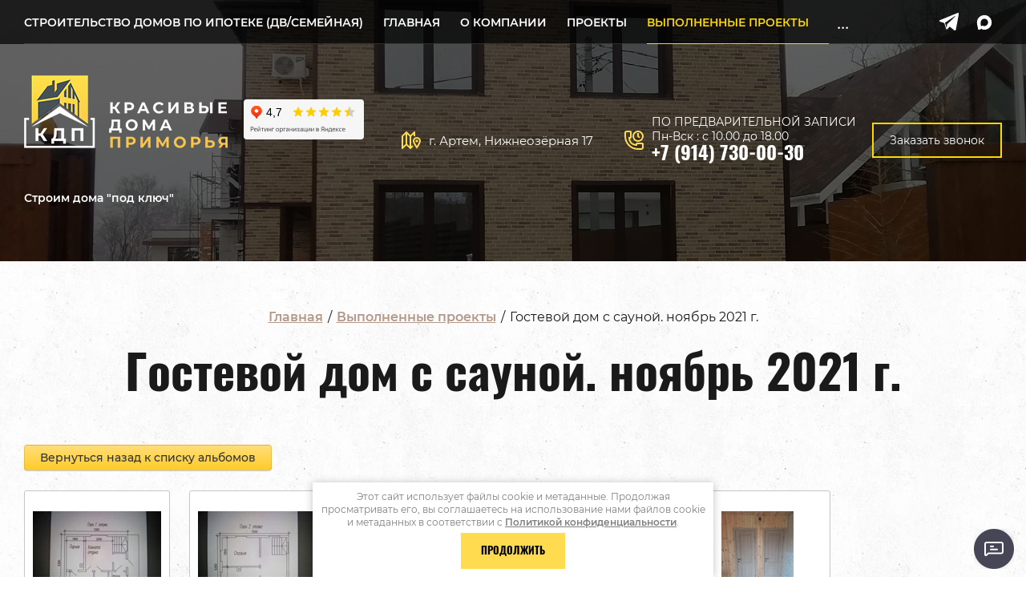

--- FILE ---
content_type: text/html; charset=utf-8
request_url: https://xn-----6kcbinfwgl2advfmflde6r8a7d.xn--p1ai/vypolnennye-proekty/album/gostevoj-dom-s-saunoj-noyabr-2021-g
body_size: 23905
content:
			
	
	
	




	
	

	



	<!DOCTYPE html>
<html lang='ru'>
<head>
<link rel="preload" href="/g/fonts/oswald/oswald-e-l.woff2" as="font" crossorigin>
<link rel="preload" href="/g/fonts/oswald/oswald-l.woff2" as="font" crossorigin>
<link rel="preload" href="/g/fonts/oswald/oswald-r.woff2" as="font" crossorigin>
<link rel="preload" href="/g/fonts/oswald/oswald-m.woff2" as="font" crossorigin>
<link rel="preload" href="/g/fonts/oswald/oswald-s-b.woff2" as="font" crossorigin>
<link rel="preload" href="/g/fonts/oswald/oswald-b.woff2" as="font" crossorigin>
<link rel="preload" href="/g/fonts/montserrat/montserrat-t.woff2" as="font" crossorigin>
<link rel="preload" href="/g/fonts/montserrat/montserrat-t-i.woff2" as="font" crossorigin>
<link rel="preload" href="/g/fonts/montserrat/montserrat-e-l.woff2" as="font" crossorigin>
<link rel="preload" href="/g/fonts/montserrat/montserrat-e-l-i.woff2" as="font" crossorigin>
<link rel="preload" href="/g/fonts/montserrat/montserrat-l.woff2" as="font" crossorigin>
<link rel="preload" href="/g/fonts/montserrat/montserrat-l-i.woff2" as="font" crossorigin>
<link rel="preload" href="/g/fonts/montserrat/montserrat-r.woff2" as="font" crossorigin>
<link rel="preload" href="/g/fonts/montserrat/montserrat-r-i.woff2" as="font" crossorigin>
<link rel="preload" href="/g/fonts/montserrat/montserrat-m.woff2" as="font" crossorigin>
<link rel="preload" href="/g/fonts/montserrat/montserrat-m-i.woff2" as="font" crossorigin>
<link rel="preload" href="/g/fonts/montserrat/montserrat-s-b.woff2" as="font" crossorigin>
<link rel="preload" href="/g/fonts/montserrat/montserrat-s-b-i.woff2" as="font" crossorigin>
<link rel="preload" href="/g/fonts/montserrat/montserrat-b.woff2" as="font" crossorigin>
<link rel="preload" href="/g/fonts/montserrat/montserrat-b-i.woff2" as="font" crossorigin>
<link rel="preload" href="/g/fonts/montserrat/montserrat-e-b.woff2" as="font" crossorigin>
<link rel="preload" href="/g/fonts/montserrat/montserrat-e-b-i.woff2" as="font" crossorigin>
<link rel="preload" href="/g/fonts/montserrat/montserrat-bl.woff2" as="font" crossorigin>
<link rel="preload" href="/g/fonts/montserrat/montserrat-bl-i.woff2" as="font" crossorigin>
<link rel="preload" href="/g/fonts/tenor_sans/tenor_sans-r.woff2" as="font" crossorigin>
<link rel="preload" href="/g/fonts/yeseva_one/yeseva_one-r.woff2" as="font" crossorigin>

<link rel="stylesheet" href="/t/v1089/images/mosaic/designs/design-i2hy1lom8-1650369501_styles.css" type="text/css"/>
<meta charset="utf-8">
<meta name="robots" content="all">
<title>Гостевой дом с сауной. ноябрь 2021 г.</title>
<meta name="description" content="Гостевой дом с сауной. ноябрь 2021 г.">
<meta name="keywords" content="Гостевой дом с сауной. ноябрь 2021 г.">
<meta name="viewport" content="width=device-width, initial-scale=1">
<meta name="format-detection" content="telephone=no">


<script>
 var mapKeys = {
     google: "",
     yandex: ""
 };
 var mosaicDesignId = 5112905;
 var mosaicDesignPrefix = 'i2hy1lom8-1650369501';
 var mosaicTimeZone = 'Asia/Tashkent';
</script>


<link rel="stylesheet" href="/g/s3/mosaic/css/ms_site_default.css">
<script src="/g/libs/jquery/1.10.2/jquery.min.js"></script>

 	<script src="/g/s3/mosaic/js/do/do.js?rnd=1770013479"></script>
	<link rel="stylesheet" href="/g/css/styles_articles_tpl.css">
	<link rel="stylesheet" href="/g/s3/mosaic/css/animate.css">
	<link rel="stylesheet" href="/t/v1089/images/mosaic/modules_patch.scss.css?rnd=1770013479">
	<script src="/g/s3/misc/form/1.2.0/s3.form.js"></script>

<meta name="yandex-verification" content="5f44bcfbddb01173" />
<meta name="google-site-verification" content="rcWr3ASxj_km2hnFnclDv6WozY8R8_H6AeUNdNdIvYQ" />
<meta name='wmail-verification' content='e639968cfa44a6a1a97be3f09fe561ac' />

            <!-- 46b9544ffa2e5e73c3c971fe2ede35a5 -->
            <script src='/shared/s3/js/lang/ru.js'></script>
            <script src='/shared/s3/js/common.min.js'></script>
        <link rel='stylesheet' type='text/css' href='/shared/s3/css/calendar.css' /><link rel="stylesheet" href="/g/libs/lightgallery-proxy-to-hs/lightgallery.proxy.to.hs.min.css" media="all" async>
<script src="/g/libs/lightgallery-proxy-to-hs/lightgallery.proxy.to.hs.stub.min.js"></script>
<script src="/g/libs/lightgallery-proxy-to-hs/lightgallery.proxy.to.hs.js" async></script>
<link rel="icon" href="/favicon.ico" type="image/x-icon">

<!--s3_require-->
<link rel="stylesheet" href="/g/basestyle/1.0.1/gallery2/gallery2.css" type="text/css"/>
<link rel="stylesheet" href="/g/basestyle/1.0.1/gallery2/gallery2.yellow.css" type="text/css"/>
<script type="text/javascript" src="/g/basestyle/1.0.1/gallery2/gallery2.js" async></script>

<link rel="stylesheet" href="/t/v1089/images/mosaic/symbols/symbol-iro4e0hec_styles.css" type="text/css"/>
<link rel="stylesheet" href="/t/v1089/images/mosaic/symbols/symbol-if30uclod_styles.css" type="text/css"/>
<link rel="stylesheet" href="/t/v1089/images/mosaic/symbols/symbol-imqw70su0_styles.css" type="text/css"/>
<link rel="stylesheet" href="/t/v1089/images/mosaic/symbols/symbol-i72df963l_styles.css" type="text/css"/>
<link rel="stylesheet" href="/t/v1089/images/mosaic/symbols/symbol-i3cylpv5r_styles.css" type="text/css"/>
<link rel="stylesheet" href="/t/v1089/images/mosaic/symbols/symbol-ibleiir52_styles.css" type="text/css"/>
<link rel="stylesheet" href="/t/v1089/images/mosaic/symbols/symbol-i6eorap9e_styles.css" type="text/css"/>
<link rel="stylesheet" href="/t/v1089/images/site.addons.scss.css" type="text/css"/>
<link rel="stylesheet" href="/t/v1089/images/mosaic/symbols/symbol-ibgoa220u_styles.css" type="text/css"/>
<link rel="stylesheet" href="/t/v1089/images/mosaic/symbols/symbol-iumfjv2tc_styles.css" type="text/css"/>
<link rel="stylesheet" href="/t/v1089/images/mosaic/symbols/symbol-ip7v85dsw_styles.css" type="text/css"/>
<!--/s3_require-->




			<link id="mosaic-theme-css" rel="stylesheet" href="/t/v1089/images/mosaic/themes/i2hy1lom8-1650369501_theme-ibfkxlxoa.css">
	</head>
<body>
<div class='mosaic-wrap'>
<div class='root root--u-i2hy1lom8' id='i2hy1lom8_0'>
<div class='section section--u-i0mq8icgv' id='i0mq8icgv_0' data-do-section='{"screen":{"scroll":false,"smooth":true}}'>

<div class='section section--u-iro4e0hec' id='iro4e0hec_0' data-do-section='{"screen":{"scroll":false,"smooth":true}}'>
<div class='section section--u-ibank0syz' id='ibank0syz_0' data-do-section='{"screen":{"scroll":false,"smooth":true}}'>
<div class='hor-menu hor-menu--u-iisddktbx' id='iisddktbx_0' data-do-menu_horizontal='{"screen":{"mode":"Popup","cancelForward":false,"more":true,"toLevel":0,"firstClickOpen":false,"delayIn":200,"delayOut":200}}'>
<ul class='hor-menu__list hor-menu__list--u-i6u7vms34' id='i6u7vms34_0'>
<li class='hor-menu__item hor-menu__item--u-ixtqxd1om ' id='ixtqxd1om_0'>
<a   href='/ipoteka' class='hor-menu__link hor-menu__link--u-ih6fss03i' id='ih6fss03i_0'>
<span class='hor-menu__text hor-menu__text--u-i7w47z04t' id='i7w47z04t_0'>
<span class='text-block-wrap-div' >Строительство домов по ипотеке (ДВ/семейная)</span>
</span>
</a>


    </li>
    <li class='hor-menu__item hor-menu__item--u-ixtqxd1om ' id='ixtqxd1om_1'>
<a   href='/' class='hor-menu__link hor-menu__link--u-ih6fss03i' id='ih6fss03i_1'>
<span class='hor-menu__text hor-menu__text--u-i7w47z04t' id='i7w47z04t_1'>
<span class='text-block-wrap-div' >Главная</span>
</span>
</a>


    </li>
    <li class='hor-menu__item hor-menu__item--u-ixtqxd1om ' id='ixtqxd1om_2'>
<a   href='/about' class='hor-menu__link hor-menu__link--u-ih6fss03i' id='ih6fss03i_2'>
<span class='hor-menu__text hor-menu__text--u-i7w47z04t' id='i7w47z04t_2'>
<span class='text-block-wrap-div' >О компании</span>
</span>
</a>


    </li>
    <li class='hor-menu__item hor-menu__item--u-ixtqxd1om ' id='ixtqxd1om_3'>
<a   href='/kdp-136-179-2' class='hor-menu__link hor-menu__link--u-ih6fss03i' id='ih6fss03i_3'>
<span class='hor-menu__text hor-menu__text--u-i7w47z04t' id='i7w47z04t_3'>
<span class='text-block-wrap-div' >Проекты</span>
</span>
</a>


    </li>
    <li class='hor-menu__item hor-menu__item--u-ixtqxd1om is-current' id='ixtqxd1om_4'>
<a   href='/vypolnennye-proekty' class='hor-menu__link hor-menu__link--u-ih6fss03i' id='ih6fss03i_4'>
<span class='hor-menu__text hor-menu__text--u-i7w47z04t' id='i7w47z04t_4'>
<span class='text-block-wrap-div' >Выполненные проекты</span>
</span>
</a>


    </li>
    <li class='hor-menu__item hor-menu__item--u-ixtqxd1om ' id='ixtqxd1om_5'>
<a   href='/otzyvy-o-nas' class='hor-menu__link hor-menu__link--u-ih6fss03i' id='ih6fss03i_5'>
<span class='hor-menu__text hor-menu__text--u-i7w47z04t' id='i7w47z04t_5'>
<span class='text-block-wrap-div' >Отзывы о нас</span>
</span>
</a>


    </li>
    <li class='hor-menu__item hor-menu__item--u-ixtqxd1om ' id='ixtqxd1om_6'>
<a   href='/kontakty' class='hor-menu__link hor-menu__link--u-ih6fss03i' id='ih6fss03i_6'>
<span class='hor-menu__text hor-menu__text--u-i7w47z04t' id='i7w47z04t_6'>
<span class='text-block-wrap-div' >Контакты</span>
</span>
</a>


    </li>
    <li class='hor-menu__item hor-menu__item--u-ixtqxd1om ' id='ixtqxd1om_7'>
<a   href='/user' class='hor-menu__link hor-menu__link--u-ih6fss03i' id='ih6fss03i_7'>
<span class='hor-menu__text hor-menu__text--u-i7w47z04t' id='i7w47z04t_7'>
<span class='text-block-wrap-div' >Регистрация</span>
</span>
</a>


    </li>
    <li class='hor-menu__item hor-menu__item--u-ixtqxd1om ' id='ixtqxd1om_8'>
<a  target='_blank'  href='/kdp-80' class='hor-menu__link hor-menu__link--u-ih6fss03i' id='ih6fss03i_8'>
<span class='hor-menu__text hor-menu__text--u-i7w47z04t' id='i7w47z04t_8'>
<span class='text-block-wrap-div' >КДП - 80</span>
</span>
</a>


</li></ul>
<ul class='hor-menu__more_list hor-menu__more_list--u-ih6wnqvn3' id='ih6wnqvn3_0'>
<li class='hor-menu__item hor-menu__item--u-ic1jcnkwy' id='ic1jcnkwy_0'>
<a href='#' class='hor-menu__more_link hor-menu__more_link--u-in7ylowwq' id='in7ylowwq_0'>
<span class='hor-menu__text hor-menu__text--u-iqvnqpnz8' id='iqvnqpnz8_0'>
<span class='text-block-wrap-div' >...</span>
</span>
</a>
<ul class='hor-menu__sub_list hor-menu__sub_list--u-ibrsv0dll' id='ibrsv0dll_0'>
</ul>
</li>
</ul>
</div>
<div class='list list--u-i34v1xop2' id='i34v1xop2_0'>
<div class='list__item list__item--u-i4lhre21h' id='i4lhre21h_0'>
<a target='_blank' href='https://t.me/+79089917816' class='link-universal link-universal--u-i0qlgq2hz' id='i0qlgq2hz_0' data-do-link_universal='{"screen":{"type":"link","popup":"none","eventName":"none","eventElement":"self","eventAction":"","selectedTag":"","linkType":"link","blank":true}}'>
<div class='imageFit imageFit--u-iewxpimtz' id='iewxpimtz_0' data-do-image='{"screen":{"objectFit":"contain","lockRatio":true}}'>
<img data-origin-src='/thumb/2/1eoOQAiqlV0NYBYBjkwtjw/r/d/telegram.svg' data-size='0x0' src='/thumb/2/TpAKJdNU70ZYdwoep0HXWQ/640r480/d/telegram.svg' alt='Telegram' title='' class='imageFit__img imageFit__img--u-ificb57zo' id='ificb57zo_0' >
<div class='imageFit__overlay imageFit__overlay--u-ix3wd0p3h' id='ix3wd0p3h_0'></div>
<div class='imageFit__zoom imageFit__zoom--u-ilmcmykdy' id='ilmcmykdy_0'>
<span class='svg_image svg_image--u-ice31acos' id='ice31acos_0' data-do-svg_image='{"screen":{"stretch":true}}'>

</span>
</div>
</div>
</a>
</div>
<div class='list__item list__item--u-i4lhre21h' id='i4lhre21h_1'>
<a target='_blank' href='https://max.ru/u/f9LHodD0cOKkBcPP3qVNTW8hPul0d1xObaiOv2Yf3Uj9ysAifAPEGpGphuI' class='link-universal link-universal--u-i0qlgq2hz' id='i0qlgq2hz_1' data-do-link_universal='{"screen":{"type":"link","popup":"none","eventName":"none","eventElement":"self","eventAction":"","selectedTag":"","linkType":"link","blank":true}}'>
<div class='imageFit imageFit--u-iewxpimtz' id='iewxpimtz_1' data-do-image='{"screen":{"objectFit":"contain","lockRatio":true}}'>
<img data-origin-src='/thumb/2/D-wwMB6hegqe9p75IqAfAQ/r/d/svgexport-1.svg' data-size='0x0' src='/thumb/2/By1kFUghrNFSyAVrPD7bGA/640r480/d/svgexport-1.svg' alt='svgexport-1' title='' class='imageFit__img imageFit__img--u-ificb57zo' id='ificb57zo_1' >
<div class='imageFit__overlay imageFit__overlay--u-ix3wd0p3h' id='ix3wd0p3h_1'></div>
<div class='imageFit__zoom imageFit__zoom--u-ilmcmykdy' id='ilmcmykdy_1'>
<span class='svg_image svg_image--u-ice31acos' id='ice31acos_1' data-do-svg_image='{"screen":{"stretch":true}}'>

</span>
</div>
</div>
</a>
</div>
</div>
</div>
<div class='section section--u-id6did4zk' id='id6did4zk_0' data-do-section='{"screen":{"scroll":false,"smooth":true}}'>
<div class='container container--u-izc157lgf' id='izc157lgf_0'>
<div class='div div--u-izgb6oq8y' id='izgb6oq8y_0'>
<div class='mosaic-s3-include mosaic-s3-include--u-ipt4k05uj' id='ipt4k05uj_0'>
</div>
<a href='/' class='link-universal link-universal--u-iztulvtex' id='iztulvtex_0' data-do-link_universal='{"screen":{"type":"link","popup":"none","eventName":"none","eventElement":"self","eventAction":"","selectedTag":"","linkType":"link","blank":false}}'>
<div class='imageFit imageFit--u-id4c3jpde' id='id4c3jpde_0' data-do-image='{"screen":{"objectFit":"cover","lockRatio":true}}'>
<img data-origin-src='/thumb/2/53iPR1aG1_hu68fLw6KHpA/r/d/logo_2.png' data-size='254x91' src='/thumb/2/I8_j9CjcvWUzohFrq3d5WA/640r480/d/logo_2.png' alt='logo_2' title='' class='imageFit__img imageFit__img--u-iya39wk75' id='iya39wk75_0' >
<div class='imageFit__overlay imageFit__overlay--u-inzrut5xq' id='inzrut5xq_0'></div>
<div class='imageFit__zoom imageFit__zoom--u-ifd7e2raj' id='ifd7e2raj_0'>
<span class='svg_image svg_image--u-ivmkzqa0a' id='ivmkzqa0a_0' data-do-svg_image='{"screen":{"stretch":true}}'>

</span>
</div>
</div>
<div class='text text--u-ibd37mcvo' id='ibd37mcvo_0'>
<span class='text-block-wrap-div' ><br>Строим дома "под ключ"</span>
</div>
</a>
<div class='mosaic-s3-include mosaic-s3-include--u-ivycylc6f' id='ivycylc6f_0'>
<iframe frameborder="0" height="50" src="https://yandex.ru/sprav/widget/rating-badge/243049871147?type=rating" width="150"></iframe></div>
</div>
<div class='div div--u-i881ue9sh' id='i881ue9sh_0'>
<div class='div div--u-ihs8z274k' id='ihs8z274k_0'>
<span class='svg_image svg_image--u-ivuibcwb7' id='ivuibcwb7_0' data-do-svg_image='{"screen":{"stretch":true}}'>
<svg xmlns="http://www.w3.org/2000/svg" preserveAspectRatio="xMidYMid" width="24" height="22" viewBox="0 0 24 22" data-prefix="i1dg7yp5v"><path d="M19.832 20.578l-.826 1.202-.824-1.202c-.695-1.014-4.162-6.188-4.162-8.579a4.991 4.991 0 0 1 4.986-4.985 4.991 4.991 0 0 1 4.986 4.985c0 2.391-3.466 7.565-4.16 8.579zm-.826-11.565a2.99 2.99 0 0 0-2.986 2.986c0 1.089 1.553 3.941 2.986 6.196 1.433-2.255 2.986-5.107 2.986-6.196a2.989 2.989 0 0 0-2.986-2.986zm-1.595 2.986a1.595 1.595 0 0 1 3.19 0 1.594 1.594 0 0 1-3.19 0zm-2.419-8.571l-3 3v12.17l1.293-1.292 1.414 1.414-3 2.999c-.01.009-.023.012-.031.021a.978.978 0 0 1-.293.196h-.001a1.024 1.024 0 0 1-.382.076c-.085 0-.168-.028-.252-.05-.042-.011-.087-.009-.128-.026h-.003a.962.962 0 0 1-.295-.198c-.009-.008-.02-.01-.029-.02l-4.293-4.292-4.293 4.293a1 1 0 0 1-1.707-.707V6.014c0-.265.106-.519.293-.707l5-4.999c.011-.011.024-.016.035-.027.039-.035.083-.064.128-.094.039-.025.076-.052.118-.071.016-.007.028-.02.043-.026.032-.013.066-.015.098-.024.047-.014.092-.028.139-.034.051-.008.101-.009.152-.008.045.001.09.001.135.007a.958.958 0 0 1 .156.038c.028.009.058.01.086.022.013.005.024.016.038.023.047.021.089.051.133.079.04.028.08.053.115.086.012.01.026.017.038.028L10.992 4.6 15.285.308a1 1 0 0 1 1.707.707v4.999h-2V3.428zm-10 0l-3 3v12.17l3-2.999V3.428zm5 2.999l-3-2.999v12.17l3 3V6.427z" fill-rule="evenodd" class="path-i8ssfjcye"/></svg>
</span>
<div class='div div--u-igh89fey0' id='igh89fey0_0'>
<div class='list list--u-i678mgmnp' id='i678mgmnp_0'>
<div class='list__item list__item--u-ivivp14w7' id='ivivp14w7_0'>
<div class='text text--u-i5zurwg4h' id='i5zurwg4h_0'>
<span class='text-block-wrap-div' >г. Артем, Нижнеозёрная 17</span>
</div>
</div>
</div>
</div>
</div>
<div class='div div--u-icwobs7ym' id='icwobs7ym_0'>
<span class='svg_image svg_image--u-ijxrq8o4l' id='ijxrq8o4l_0' data-do-svg_image='{"screen":{"stretch":true}}'>
<svg xmlns="http://www.w3.org/2000/svg" preserveAspectRatio="xMidYMid" width="24" height="24" viewBox="0 0 24 24" data-prefix="i42t9v1ex"><path d="M21 23.998h-1-3C7.626 23.998 0 16.372 0 7V4v-.999A3.003 3.003 0 0 1 3 .002h4c.596 0 1.076.178 1.426.531.587.593.582 1.415.575 2.212L9 7l.001.257c.007.796.012 1.618-.575 2.212-.336.338-.795.512-1.358.525a8.006 8.006 0 0 0 6.938 6.936c.013-.563.187-1.021.525-1.356.593-.589 1.419-.582 2.212-.577l4.257.002.256-.002c.788-.001 1.62-.012 2.212.577.353.349.532.829.532 1.425v3.999c0 1.654-1.346 3-3 3zm1-6.982c-.189-.022-.502-.019-.728-.019L17 16.999l-.273-.002c-.225-.001-.539-.003-.727.019v1.983h-1C9.486 18.999 5 14.514 5 9V8h1.982c.024-.188.021-.502.019-.728L7 3.001l.001-.273c.002-.224.005-.538-.019-.727H3c-.552 0-1 .449-1 1V7c0 8.27 6.728 14.998 15 14.998h4c.551 0 1-.448 1-1v-3.982zm-5.006-3.017c-3.86 0-7-3.139-7-6.999 0-3.859 3.14-6.998 7-6.998 3.859 0 7 3.139 7 6.998 0 3.86-3.141 6.999-7 6.999zm0-11.998c-2.757 0-5 2.243-5 4.999a5.005 5.005 0 0 0 5 4.999c2.757 0 5-2.243 5-4.999a5.005 5.005 0 0 0-5-4.999zm-1 5.413V3.001h2v3.585l1.707 1.707-1.414 1.413-2.293-2.292z" fill-rule="evenodd" class="path-i2a8307qd"/></svg>
</span>
<div class='div div--u-i0ydszhb5' id='i0ydszhb5_0'>
<div class='text text--u-ib0rcwqpa' id='ib0rcwqpa_0'>
<span class='text-block-wrap-div' >ПО ПРЕДВАРИТЕЛЬНОЙ ЗАПИСИ <br>Пн-Вск : с 10.00 до 18.00</span>
</div>
<div class='list list--u-in0f0ruww' id='in0f0ruww_0'>
<div class='list__item list__item--u-icce3bhpb' id='icce3bhpb_0'>
<a target='_self' href='tel:' class='link-universal link-universal--u-iljp95ev1' id='iljp95ev1_0' data-do-link_universal='{"screen":{"type":"link","popup":"none","eventName":"none","eventElement":"self","eventAction":"","selectedTag":"","linkType":"phone","blank":false}}'>
<div class='text text--u-in4clcozm' id='in4clcozm_0'>
<span class='text-block-wrap-div' >+7 (914) 730-00-30</span>
</div>
</a>
</div>
</div>
</div>
</div>
<div role='button' class='link-universal link-universal--u-iwijdczi9' id='iwijdczi9_0' data-do-link_universal='{"screen":{"type":"button","popup":"ip7v85dsw_0","sidepanel":false,"eventName":"none","eventElement":"self","eventAction":"","selectedTag":"","linkType":"link","blank":false}}'>
<div class='text text--u-iwy3hpwr9' id='iwy3hpwr9_0'>
<span class='text-block-wrap-div' >Заказать звонок</span>
</div>
</div>
</div>
</div>
</div>
</div></div>

<div class='mosaic-popup mosaic-popup--u-if30uclod' id='if30uclod_0' data-do-popup='{"screen":{"wmshowpopup":false,"popupname":"","delay":0,"autoShow":"none","popup_data":{"irnbbq3zv":{"im8u4w31i":{"name":"title","type":"text","id":"im8u4w31i"}}}}}'>
<div class='mosaic-popup__inner-bg mosaic-popup__inner-bg--u-iz0y6oi0a' id='iz0y6oi0a_0'>
<div class='mosaic-popup__inner-data mosaic-popup__inner-data--u-iirei9uxs' id='iirei9uxs_0'>
<div class='mosaic-popup__close mosaic-popup__close--u-ikn3jlela' id='ikn3jlela_0'>
<span class='svg_image svg_image--u-iq2qwpket' id='iq2qwpket_0' data-do-svg_image='{"screen":{"stretch":true}}'>
<svg xmlns="http://www.w3.org/2000/svg" width="299" height="299" viewBox="0 0 299 299" data-prefix="idjw8f6mp"><path d="M299 30.22L268.78 0 149.5 119.279 30.221 0 0 30.22 119.279 149.5 0 268.78 30.221 299 149.5 179.72 268.78 299 299 268.78 179.72 149.5z" fill-rule="evenodd" class="path-ifwbzb64v"/></svg>
</span>
</div>
<div class='mosaic-form mosaic-form--u-iqwlg5m53' id='iqwlg5m53_0' data-do-form='{"screen":{"mode":"main","anketa_id":"44024905","initial_state":"{\"anketa_id\":\"44024905\",\"name\":\"\u041e\u0441\u0442\u0430\u0432\u0438\u0442\u044c <span style=\\\"color:rgb(255, 220, 79)\\\">\u0437\u0430\u044f\u0432\u043a\u0443<\/span>\",\"submit_name\":\"\u041e\u0442\u043f\u0440\u0430\u0432\u0438\u0442\u044c\",\"success_note\":\"\u0421\u043f\u0430\u0441\u0438\u0431\u043e! \u0424\u043e\u0440\u043c\u0430 \u043e\u0442\u043f\u0440\u0430\u0432\u043b\u0435\u043d\u0430\",\"tag_id\":\"iqwlg5m53\",\"symbol_id\":\"symbol-if30uclod\",\"change\":false,\"dictionaries\":{\"i5ctft6bs\":{\"dictionary_id\":238626305,\"name\":\"\u0421\u043a\u0440\u044b\u0442\u043e\u0435 \u043f\u043e\u043b\u0435:\",\"type_id\":14,\"required\":\"\",\"alias\":\"field_63779505\",\"note\":\"\",\"variants\":[],\"params_value\":\"\",\"validator\":\"\",\"change\":false},\"i96g61ylh\":{\"dictionary_id\":238626505,\"name\":\"\u0412\u0430\u0448\u0435 \u0438\u043c\u044f\",\"type_id\":1,\"required\":true,\"alias\":\"field_258692661\",\"note\":\"\",\"variants\":[],\"params_value\":\"\",\"validator\":\"\",\"change\":false},\"il61zq3zv\":{\"dictionary_id\":238626705,\"name\":\"\u0422\u0435\u043b\u0435\u0444\u043e\u043d:\",\"type_id\":15,\"required\":true,\"alias\":\"phone\",\"note\":\"\",\"variants\":[],\"params_value\":\"\",\"validator\":\"__phone__\",\"change\":false},\"i1fv4zhqy\":{\"dictionary_id\":238626905,\"name\":\"\u041a\u043e\u043c\u043c\u0435\u043d\u0442\u0430\u0440\u0438\u0439\",\"type_id\":2,\"required\":false,\"alias\":\"field_258693261\",\"note\":\"\",\"variants\":[],\"params_value\":\"\",\"validator\":\"\",\"change\":false},\"imkla8g7i\":{\"dictionary_id\":238627105,\"name\":\"\u042f \u0441\u043e\u0433\u043b\u0430\u0441\u0435\u043d(\u043d\u0430) \u043d\u0430 \u043e\u0431\u0440\u0430\u0431\u043e\u0442\u043a\u0443 \u043c\u043e\u0438\u0445 \u043f\u0435\u0440\u0441\u043e\u043d\u0430\u043b\u044c\u043d\u044b\u0445 \u0434\u0430\u043d\u043d\u044b\u0445\",\"type_id\":7,\"required\":false,\"alias\":\"field_258738661\",\"note\":\"\",\"variants\":[],\"params_value\":\"\",\"validator\":\"\",\"change\":false}}}","nativeStyle":true}}'>
<form id="iz9y35g3p_0" action="#" class="mosaic-form__form mosaic-form__form--u-iz9y35g3p" data-s3-anketa-id="44024905"><div id="iyw1q7340_0" class="div div--u-iyw1q7340"><div id="iqj9o4v0r_0" class="text text--u-iqj9o4v0r"><span class="text-block-wrap-div">Отправьте заявку и наши специалисты перезвонят Вам</span></div><div id="ivbbk7atl_0" class="mosaic-form__title mosaic-form__title--u-ivbbk7atl"><span class="text-block-wrap-div">Оставить <span style="color:rgb(255, 220, 79)">заявку</span></span></div></div><div id="ip08ludjy_0" class="div div--u-ip08ludjy"><div id="i5ctft6bs_0" data-type-field="input_hidden" data-field-position="0" class="mosaic-form__field mosaic-form__field--u-i5ctft6bs" data-do-input_hidden='{"screen":{"type_id":14,"dictionary_id":238626305,"alias":"field_63779505","value_from":{"irnbbq3zv":{"name":"title","type":"text","id":"im8u4w31i"}}}}'><div id="i52gdt8tz_0" class="mosaic-form__hidden-container mosaic-form__hidden-container--u-i52gdt8tz"><div id="iusz36tfc_0" class="mosaic-form__header mosaic-form__header--u-iusz36tfc"><span id="isc247syu_0" class="mosaic-form__name mosaic-form__name--u-isc247syu"><span class="text-block-wrap-div">Скрытое поле:</span></span></div><input id="irnpppkr4_0" type="hidden" class="mosaic-form__hidden-input mosaic-form__hidden-input--u-irnpppkr4"></div></div><div id="i96g61ylh_0" data-type-field="text" data-field-position="1" class="mosaic-form__field mosaic-form__field--u-i96g61ylh" data-do-input='{"screen":{"type_id":1,"type_field":"text","required":true,"maxlength":100,"dictionary_id":238626505,"alias":"field_258692661"}}'><!--noindex--><div id="i1psb1hvq_0" class="mosaic-form__error mosaic-form__error--u-i1psb1hvq is-removed" data-nosnippet=""><span class="text-block-wrap-div">это поле обязательно для заполнения</span></div><!--/noindex--><div id="iwusg3o45_0" class="mosaic-form__header mosaic-form__header--u-iwusg3o45"><span id="ibk1vxmza_0" class="mosaic-form__name mosaic-form__name--u-ibk1vxmza"><span class="text-block-wrap-div">Ваше имя</span></span><span id="izpri33jq_0" class="mosaic-form__required mosaic-form__required--u-izpri33jq"><span class="text-block-wrap-div">*
    </span></span></div><input id="i564omf0s_0" type="text" placeholder="Ваше имя *" class="mosaic-form__text mosaic-form__text--u-i564omf0s"><div id="ikkajkxsq_0" class="mosaic-form__note mosaic-form__note--u-ikkajkxsq is-removed"></div></div><div id="il61zq3zv_0" data-type-field="phone" data-field-position="2" class="mosaic-form__field mosaic-form__field--u-il61zq3zv" data-do-input_phone='{"screen":{"type_id":15,"required":true,"dictionary_id":238626705,"validator":"__phone__","alias":"phone"}}'><!--noindex--><div id="i17hfoy2d_0" class="mosaic-form__error mosaic-form__error--u-i17hfoy2d is-removed" data-nosnippet=""><span class="text-block-wrap-div">это поле обязательно для заполнения</span></div><!--/noindex--><div id="ilzxqvnqu_0" class="mosaic-form__header mosaic-form__header--u-ilzxqvnqu"><span id="iowcprg6t_0" class="mosaic-form__name mosaic-form__name--u-iowcprg6t"><span class="text-block-wrap-div">Телефон:</span></span><span id="ijv7mwjtn_0" class="mosaic-form__required mosaic-form__required--u-ijv7mwjtn"><span class="text-block-wrap-div">*
    </span></span></div><input id="igv7pcxp7_0" type="tel" placeholder="Телефон *" class="mosaic-form__text mosaic-form__text--u-igv7pcxp7"><div id="igq461wcf_0" class="mosaic-form__note mosaic-form__note--u-igq461wcf is-removed"></div></div><div id="i1fv4zhqy_0" data-type-field="textarea" data-field-position="3" class="mosaic-form__field mosaic-form__field--u-i1fv4zhqy" data-do-textarea='{"screen":{"type_id":2,"type_field":"textarea","required":false,"dictionary_id":238626905,"alias":"field_258693261"}}'><!--noindex--><div id="iw1m51o92_0" class="mosaic-form__error mosaic-form__error--u-iw1m51o92 is-removed" data-nosnippet=""><span class="text-block-wrap-div">это поле обязательно для заполнения</span></div><!--/noindex--><div id="i36eoiyv3_0" class="mosaic-form__header mosaic-form__header--u-i36eoiyv3"><span id="ij0qo8s2l_0" class="mosaic-form__name mosaic-form__name--u-ij0qo8s2l"><span class="text-block-wrap-div">Комментарий</span></span><span id="ie39l5j1g_0" class="mosaic-form__required mosaic-form__required--u-ie39l5j1g is-removed"><span class="text-block-wrap-div">*
    </span></span></div><textarea id="iibly29ss_0" placeholder="Комментарий" class="mosaic-form__textarea mosaic-form__textarea--u-iibly29ss"></textarea><div id="ipdobrrlu_0" class="mosaic-form__note mosaic-form__note--u-ipdobrrlu is-removed"></div></div><div id="imkla8g7i_0" data-type-field="checkbox" data-field-position="4" class="mosaic-form__field mosaic-form__field--u-imkla8g7i" data-do-checkbox='{"screen":{"type_id":7,"required":false,"dictionary_id":238627105,"alias":"field_258738661"}}'><!--noindex--><div id="if38zl8jd_0" class="mosaic-form__error mosaic-form__error--u-if38zl8jd is-removed" data-nosnippet=""><span class="text-block-wrap-div">это поле обязательно для заполнения</span></div><!--/noindex--><div id="i3usq3mbd_0" class="mosaic-form__header mosaic-form__header--u-i3usq3mbd"><span id="itxm9yghh_0" class="mosaic-form__name mosaic-form__name--u-itxm9yghh"><span class="text-block-wrap-div">Я согласен(на) на обработку моих персональных данных</span></span><span id="i7eb9803v_0" class="mosaic-form__required mosaic-form__required--u-i7eb9803v is-removed"><span class="text-block-wrap-div">*
    </span></span></div><label id="ic24nt4gl_0" class="mosaic-form__label mosaic-form__label--u-ic24nt4gl"><input id="i8r3gk44w_0" type="checkbox" value="Я выражаю согласие на передачу и обработку персональных данных в соответствии с Политикой конфиденциальности *" class="mosaic-form__checkbox mosaic-form__checkbox--u-i8r3gk44w"><span id="irk8iqk88_0" class="mosaic-form__checkbox-icon mosaic-form__checkbox-icon--u-irk8iqk88"></span><span id="ixiya1uyq_0" class="mosaic-form__value mosaic-form__value--u-ixiya1uyq"><span class="text-block-wrap-div"><span style="font-size:13px">Я выражаю <a data-url="/user/agreement" href="/user/agreement" target="_self">согласие на передачу и обработку персональных данных</a> в соответствии с <a data-url="/politika-konfidencialnosti" href="/politika-konfidencialnosti" target="_self">Политикой конфиденциальности</a> *</span></span></span></label><div id="icnrs8azz_0" class="mosaic-form__note mosaic-form__note--u-icnrs8azz is-removed"></div></div><button id="i23vu910h_0" class="mosaic-form__button mosaic-form__button--u-i23vu910h" data-do-button_submit='{"screen":{"dictionary_id":0}}'><span id="iwsn9xrx8_0" class="button__text button__text--u-iwsn9xrx8"><span class="text-block-wrap-div">Отправить заявку</span></span></button></div><re-captcha data-captcha="recaptcha"
     data-name="captcha"
     data-sitekey="6LcOAacUAAAAAI2fjf6MiiAA8fkOjVmO6-kZYs8S"
     data-lang="ru"
     data-rsize="invisible"
     data-type="image"
     data-theme="light"></re-captcha></form><!--noindex--><div id="iyxkowyzd_0" class="mosaic-form__success mosaic-form__success--u-iyxkowyzd is-removed" data-nosnippet=""><div id="ihtk4haew_0" class="mosaic-form__success__text mosaic-form__success__text--u-ihtk4haew"><span class="text-block-wrap-div">Спасибо! Форма отправлена</span></div></div><!--/noindex-->
</div>
</div>
</div>
</div>
<div class='mosaic-popup mosaic-popup--u-imqw70su0' id='imqw70su0_0' data-do-popup='{"screen":{"wmshowpopup":false,"popupname":"","delay":0,"autoShow":"none"}}'>
<div class='mosaic-popup__inner-bg mosaic-popup__inner-bg--u-i1gv4pxp9' id='i1gv4pxp9_0'>
<div class='mosaic-popup__inner-data mosaic-popup__inner-data--u-inrcevu4p' id='inrcevu4p_0'>
<div class='mosaic-popup__close mosaic-popup__close--u-iidf98w6t' id='iidf98w6t_0'>
<span class='svg_image svg_image--u-i0yt4s5tz' id='i0yt4s5tz_0' data-do-svg_image='{"screen":{"stretch":true}}'>
<svg xmlns="http://www.w3.org/2000/svg" width="299" height="299" viewBox="0 0 299 299" data-prefix="idjw8f6mp"><path d="M299 30.22L268.78 0 149.5 119.279 30.221 0 0 30.22 119.279 149.5 0 268.78 30.221 299 149.5 179.72 268.78 299 299 268.78 179.72 149.5z" fill-rule="evenodd" class="path-ifwbzb64v"/></svg>
</span>
</div>
<div class='mosaic-form mosaic-form--u-i0n32s4kz' id='i0n32s4kz_0' data-do-form='{"screen":{"mode":"main","anketa_id":"44025105","initial_state":"{\"anketa_id\":\"44025105\",\"name\":\"\u041e\u0441\u0442\u0430\u0432\u0438\u0442\u044c <span style=\\\"color:rgb(255, 220, 79)\\\">\u0437\u0430\u044f\u0432\u043a\u0443<\/span>\",\"submit_name\":\"\u041e\u0442\u043f\u0440\u0430\u0432\u0438\u0442\u044c\",\"success_note\":\"\u0421\u043f\u0430\u0441\u0438\u0431\u043e! \u0424\u043e\u0440\u043c\u0430 \u043e\u0442\u043f\u0440\u0430\u0432\u043b\u0435\u043d\u0430\",\"tag_id\":\"i0n32s4kz\",\"symbol_id\":\"symbol-imqw70su0\",\"change\":false,\"dictionaries\":{\"ivgh804lv\":{\"dictionary_id\":238627305,\"name\":\"\u0412\u0430\u0448\u0435 \u0438\u043c\u044f\",\"type_id\":1,\"required\":true,\"alias\":\"field_258692661\",\"note\":\"\",\"variants\":[],\"params_value\":\"\",\"validator\":\"\",\"change\":false},\"iycbg8bl8\":{\"dictionary_id\":238627705,\"name\":\"\u0422\u0435\u043b\u0435\u0444\u043e\u043d:\",\"type_id\":15,\"required\":true,\"alias\":\"phone\",\"note\":\"\",\"variants\":[],\"params_value\":\"\",\"validator\":\"__phone__\",\"change\":false},\"i3hxeig56\":{\"dictionary_id\":238628105,\"name\":\"\u041a\u043e\u043c\u043c\u0435\u043d\u0442\u0430\u0440\u0438\u0439\",\"type_id\":2,\"required\":false,\"alias\":\"field_258693261\",\"note\":\"\",\"variants\":[],\"params_value\":\"\",\"validator\":\"\",\"change\":false},\"iajhp8rod\":{\"dictionary_id\":238628705,\"name\":\"\u042f \u0441\u043e\u0433\u043b\u0430\u0441\u0435\u043d(\u043d\u0430) \u043d\u0430 \u043e\u0431\u0440\u0430\u0431\u043e\u0442\u043a\u0443 \u043c\u043e\u0438\u0445 \u043f\u0435\u0440\u0441\u043e\u043d\u0430\u043b\u044c\u043d\u044b\u0445 \u0434\u0430\u043d\u043d\u044b\u0445\",\"type_id\":7,\"required\":false,\"alias\":\"field_258738661\",\"note\":\"\",\"variants\":[],\"params_value\":\"\",\"validator\":\"\",\"change\":false}}}","nativeStyle":true}}'>
<form id="ixti204ev_0" action="#" class="mosaic-form__form mosaic-form__form--u-ixti204ev" data-s3-anketa-id="44025105"><div id="ikmmzrt4u_0" class="div div--u-ikmmzrt4u"><div id="ik2vqempb_0" class="text text--u-ik2vqempb"><span class="text-block-wrap-div">Отправьте заявку и наши специалисты перезвонят Вам</span></div><div id="ig187z5rg_0" class="mosaic-form__title mosaic-form__title--u-ig187z5rg"><span class="text-block-wrap-div">Оставить <span style="color:rgb(255, 220, 79)">заявку</span></span></div></div><div id="iv0523gsc_0" class="div div--u-iv0523gsc"><div id="ivgh804lv_0" data-type-field="text" data-field-position="0" class="mosaic-form__field mosaic-form__field--u-ivgh804lv" data-do-input='{"screen":{"type_id":1,"type_field":"text","required":true,"maxlength":100,"dictionary_id":238627305,"alias":"field_258692661"}}'><!--noindex--><div id="in7zys90c_0" class="mosaic-form__error mosaic-form__error--u-in7zys90c is-removed" data-nosnippet=""><span class="text-block-wrap-div">это поле обязательно для заполнения</span></div><!--/noindex--><div id="iuit41tij_0" class="mosaic-form__header mosaic-form__header--u-iuit41tij"><span id="ibokex7qk_0" class="mosaic-form__name mosaic-form__name--u-ibokex7qk"><span class="text-block-wrap-div">Ваше имя</span></span><span id="i14e2f9n7_0" class="mosaic-form__required mosaic-form__required--u-i14e2f9n7"><span class="text-block-wrap-div">*
    </span></span></div><input id="i85wkv3ta_0" type="text" placeholder="Ваше имя *" class="mosaic-form__text mosaic-form__text--u-i85wkv3ta"><div id="iqz6roold_0" class="mosaic-form__note mosaic-form__note--u-iqz6roold is-removed"></div></div><div id="iycbg8bl8_0" data-type-field="phone" data-field-position="1" class="mosaic-form__field mosaic-form__field--u-iycbg8bl8" data-do-input_phone='{"screen":{"type_id":15,"required":true,"dictionary_id":238627705,"validator":"__phone__","alias":"phone"}}'><!--noindex--><div id="ixgsbtda4_0" class="mosaic-form__error mosaic-form__error--u-ixgsbtda4 is-removed" data-nosnippet=""><span class="text-block-wrap-div">это поле обязательно для заполнения</span></div><!--/noindex--><div id="ijg97giu2_0" class="mosaic-form__header mosaic-form__header--u-ijg97giu2"><span id="irxb7h2w4_0" class="mosaic-form__name mosaic-form__name--u-irxb7h2w4"><span class="text-block-wrap-div">Телефон:</span></span><span id="iuxv0vmml_0" class="mosaic-form__required mosaic-form__required--u-iuxv0vmml"><span class="text-block-wrap-div">*
    </span></span></div><input id="inclpongq_0" type="tel" placeholder="Телефон *" class="mosaic-form__text mosaic-form__text--u-inclpongq"><div id="ijeh5pnfg_0" class="mosaic-form__note mosaic-form__note--u-ijeh5pnfg is-removed"></div></div><div id="i3hxeig56_0" data-type-field="textarea" data-field-position="2" class="mosaic-form__field mosaic-form__field--u-i3hxeig56" data-do-textarea='{"screen":{"type_id":2,"type_field":"textarea","required":false,"dictionary_id":238628105,"alias":"field_258693261"}}'><!--noindex--><div id="ionw4edrk_0" class="mosaic-form__error mosaic-form__error--u-ionw4edrk is-removed" data-nosnippet=""><span class="text-block-wrap-div">это поле обязательно для заполнения</span></div><!--/noindex--><div id="isimrlp8j_0" class="mosaic-form__header mosaic-form__header--u-isimrlp8j"><span id="ilij4b38n_0" class="mosaic-form__name mosaic-form__name--u-ilij4b38n"><span class="text-block-wrap-div">Комментарий</span></span><span id="i9pncq48m_0" class="mosaic-form__required mosaic-form__required--u-i9pncq48m is-removed"><span class="text-block-wrap-div">*
    </span></span></div><textarea id="io4fe5zjw_0" placeholder="Комментарий" class="mosaic-form__textarea mosaic-form__textarea--u-io4fe5zjw"></textarea><div id="iynso22i8_0" class="mosaic-form__note mosaic-form__note--u-iynso22i8 is-removed"></div></div><div id="iajhp8rod_0" data-type-field="checkbox" data-field-position="3" class="mosaic-form__field mosaic-form__field--u-iajhp8rod" data-do-checkbox='{"screen":{"type_id":7,"required":false,"dictionary_id":238628705,"alias":"field_258738661"}}'><!--noindex--><div id="i1zkrshwx_0" class="mosaic-form__error mosaic-form__error--u-i1zkrshwx is-removed" data-nosnippet=""><span class="text-block-wrap-div">это поле обязательно для заполнения</span></div><!--/noindex--><div id="i9g03ebkp_0" class="mosaic-form__header mosaic-form__header--u-i9g03ebkp"><span id="is8wv1gg2_0" class="mosaic-form__name mosaic-form__name--u-is8wv1gg2"><span class="text-block-wrap-div">Я согласен(на) на обработку моих персональных данных</span></span><span id="iey7mbfcc_0" class="mosaic-form__required mosaic-form__required--u-iey7mbfcc is-removed"><span class="text-block-wrap-div">*
    </span></span></div><label id="ie5b83vzb_0" class="mosaic-form__label mosaic-form__label--u-ie5b83vzb"><input id="ihqr3ge1n_0" type="checkbox" value="Я выражаю согласие на передачу и обработку персональных данных в соответствии с Политикой конфиденциальности *" class="mosaic-form__checkbox mosaic-form__checkbox--u-ihqr3ge1n"><span id="in83bh7tg_0" class="mosaic-form__checkbox-icon mosaic-form__checkbox-icon--u-in83bh7tg"></span><span id="io5qp7pm9_0" class="mosaic-form__value mosaic-form__value--u-io5qp7pm9"><span class="text-block-wrap-div"><span style="font-size:13px">Я выражаю <a data-url="/user/agreement" href="/user/agreement" target="_self">согласие на передачу и обработку персональных данных</a> в соответствии с <a data-url="/politika-konfidencialnosti" href="/politika-konfidencialnosti" target="_self">Политикой конфиденциальности</a> *</span></span></span></label><div id="iddepkzge_0" class="mosaic-form__note mosaic-form__note--u-iddepkzge is-removed"></div></div><button id="i15lm2u6o_0" class="mosaic-form__button mosaic-form__button--u-i15lm2u6o" data-do-button_submit='{"screen":{"dictionary_id":0}}'><span id="ilrp2gt61_0" class="button__text button__text--u-ilrp2gt61"><span class="text-block-wrap-div">Отправить заявку</span></span></button></div><re-captcha data-captcha="recaptcha"
     data-name="captcha"
     data-sitekey="6LcOAacUAAAAAI2fjf6MiiAA8fkOjVmO6-kZYs8S"
     data-lang="ru"
     data-rsize="invisible"
     data-type="image"
     data-theme="light"></re-captcha></form><!--noindex--><div id="iaqlg344a_0" class="mosaic-form__success mosaic-form__success--u-iaqlg344a is-removed" data-nosnippet=""><div id="i9nxqvr10_0" class="mosaic-form__success__text mosaic-form__success__text--u-i9nxqvr10"><span class="text-block-wrap-div">Спасибо! Форма отправлена</span></div></div><!--/noindex-->
</div>
</div>
</div>
</div>
<div class='mosaic-popup mosaic-popup--u-i72df963l' id='i72df963l_0' data-do-popup='{"screen":{"wmshowpopup":false,"popupname":"","delay":0,"autoShow":"none"}}'>
<div class='mosaic-popup__inner-bg mosaic-popup__inner-bg--u-i08ozk7np' id='i08ozk7np_0'>
<div class='mosaic-popup__inner-data mosaic-popup__inner-data--u-iec5kqulp' id='iec5kqulp_0'>
<div class='mosaic-popup__close mosaic-popup__close--u-i9lj4hx7l' id='i9lj4hx7l_0'>
<span class='svg_image svg_image--u-ir26sf068' id='ir26sf068_0' data-do-svg_image='{"screen":{"stretch":true}}'>
<svg xmlns="http://www.w3.org/2000/svg" width="299" height="299" viewBox="0 0 299 299" data-prefix="idjw8f6mp"><path d="M299 30.22L268.78 0 149.5 119.279 30.221 0 0 30.22 119.279 149.5 0 268.78 30.221 299 149.5 179.72 268.78 299 299 268.78 179.72 149.5z" fill-rule="evenodd" class="path-ifwbzb64v"/></svg>
</span>
</div>
<div class='mosaic-form mosaic-form--u-ikmma8wbn' id='ikmma8wbn_0' data-do-form='{"screen":{"mode":"main","anketa_id":"44025305","initial_state":"{\"anketa_id\":\"44025305\",\"name\":\"\u041e\u0441\u0442\u0430\u0432\u0438\u0442\u044c <span style=\\\"color:rgb(255, 220, 79)\\\">\u0437\u0430\u044f\u0432\u043a\u0443<\/span>\",\"submit_name\":\"\u041e\u0442\u043f\u0440\u0430\u0432\u0438\u0442\u044c\",\"success_note\":\"\u0421\u043f\u0430\u0441\u0438\u0431\u043e! \u0424\u043e\u0440\u043c\u0430 \u043e\u0442\u043f\u0440\u0430\u0432\u043b\u0435\u043d\u0430\",\"tag_id\":\"ikmma8wbn\",\"symbol_id\":\"symbol-i72df963l\",\"change\":false,\"dictionaries\":{\"iwfe0utew\":{\"dictionary_id\":238630305,\"name\":\"\u0412\u0430\u0448\u0435 \u0438\u043c\u044f\",\"type_id\":1,\"required\":true,\"alias\":\"field_258692661\",\"note\":\"\",\"variants\":[],\"params_value\":\"\",\"validator\":\"\",\"change\":false},\"ixd1wy1lp\":{\"dictionary_id\":238630505,\"name\":\"\u0422\u0435\u043b\u0435\u0444\u043e\u043d:\",\"type_id\":15,\"required\":true,\"alias\":\"phone\",\"note\":\"\",\"variants\":[],\"params_value\":\"\",\"validator\":\"__phone__\",\"change\":false},\"ipt26zcc3\":{\"dictionary_id\":238630905,\"name\":\"\u041a\u043e\u043c\u043c\u0435\u043d\u0442\u0430\u0440\u0438\u0439\",\"type_id\":2,\"required\":false,\"alias\":\"field_258693261\",\"note\":\"\",\"variants\":[],\"params_value\":\"\",\"validator\":\"\",\"change\":false},\"iy50ftail\":{\"dictionary_id\":238631505,\"name\":\"\u042f \u0441\u043e\u0433\u043b\u0430\u0441\u0435\u043d(\u043d\u0430) \u043d\u0430 \u043e\u0431\u0440\u0430\u0431\u043e\u0442\u043a\u0443 \u043c\u043e\u0438\u0445 \u043f\u0435\u0440\u0441\u043e\u043d\u0430\u043b\u044c\u043d\u044b\u0445 \u0434\u0430\u043d\u043d\u044b\u0445\",\"type_id\":7,\"required\":false,\"alias\":\"field_258738661\",\"note\":\"\",\"variants\":[],\"params_value\":\"\",\"validator\":\"\",\"change\":false}}}","nativeStyle":true}}'>
<form id="ik998qa54_0" action="#" class="mosaic-form__form mosaic-form__form--u-ik998qa54" data-s3-anketa-id="44025305"><div id="ih74qlntc_0" class="div div--u-ih74qlntc"><div id="ihcf6sfx7_0" class="text text--u-ihcf6sfx7"><span class="text-block-wrap-div">Отправьте заявку и наши специалисты перезвонят Вам</span></div><div id="imvtjxcsz_0" class="mosaic-form__title mosaic-form__title--u-imvtjxcsz"><span class="text-block-wrap-div">Оставить <span style="color:rgb(255, 220, 79)">заявку</span></span></div></div><div id="ia0h0y0xo_0" class="div div--u-ia0h0y0xo"><div id="iwfe0utew_0" data-type-field="text" data-field-position="0" class="mosaic-form__field mosaic-form__field--u-iwfe0utew" data-do-input='{"screen":{"type_id":1,"type_field":"text","required":true,"maxlength":100,"dictionary_id":238630305,"alias":"field_258692661"}}'><!--noindex--><div id="in4etd5cn_0" class="mosaic-form__error mosaic-form__error--u-in4etd5cn is-removed" data-nosnippet=""><span class="text-block-wrap-div">это поле обязательно для заполнения</span></div><!--/noindex--><div id="iaoivthbo_0" class="mosaic-form__header mosaic-form__header--u-iaoivthbo"><span id="iktgyswzy_0" class="mosaic-form__name mosaic-form__name--u-iktgyswzy"><span class="text-block-wrap-div">Ваше имя</span></span><span id="ic1i2lfrp_0" class="mosaic-form__required mosaic-form__required--u-ic1i2lfrp"><span class="text-block-wrap-div">*
    </span></span></div><input id="i0rh0jh9e_0" type="text" placeholder="Ваше имя *" class="mosaic-form__text mosaic-form__text--u-i0rh0jh9e"><div id="iysxmsm2y_0" class="mosaic-form__note mosaic-form__note--u-iysxmsm2y is-removed"></div></div><div id="ixd1wy1lp_0" data-type-field="phone" data-field-position="1" class="mosaic-form__field mosaic-form__field--u-ixd1wy1lp" data-do-input_phone='{"screen":{"type_id":15,"required":true,"dictionary_id":238630505,"validator":"__phone__","alias":"phone"}}'><!--noindex--><div id="isnjwjtqm_0" class="mosaic-form__error mosaic-form__error--u-isnjwjtqm is-removed" data-nosnippet=""><span class="text-block-wrap-div">это поле обязательно для заполнения</span></div><!--/noindex--><div id="ir08itih9_0" class="mosaic-form__header mosaic-form__header--u-ir08itih9"><span id="ia3de0zwn_0" class="mosaic-form__name mosaic-form__name--u-ia3de0zwn"><span class="text-block-wrap-div">Телефон:</span></span><span id="iis39rzad_0" class="mosaic-form__required mosaic-form__required--u-iis39rzad"><span class="text-block-wrap-div">*
    </span></span></div><input id="igaoj9grh_0" type="tel" placeholder="Телефон *" class="mosaic-form__text mosaic-form__text--u-igaoj9grh"><div id="ic4efvnun_0" class="mosaic-form__note mosaic-form__note--u-ic4efvnun is-removed"></div></div><div id="ipt26zcc3_0" data-type-field="textarea" data-field-position="2" class="mosaic-form__field mosaic-form__field--u-ipt26zcc3" data-do-textarea='{"screen":{"type_id":2,"type_field":"textarea","required":false,"dictionary_id":238630905,"alias":"field_258693261"}}'><!--noindex--><div id="iq8u66vqi_0" class="mosaic-form__error mosaic-form__error--u-iq8u66vqi is-removed" data-nosnippet=""><span class="text-block-wrap-div">это поле обязательно для заполнения</span></div><!--/noindex--><div id="iuouzl2ly_0" class="mosaic-form__header mosaic-form__header--u-iuouzl2ly"><span id="i9w5w2bk2_0" class="mosaic-form__name mosaic-form__name--u-i9w5w2bk2"><span class="text-block-wrap-div">Комментарий</span></span><span id="iyuodo83k_0" class="mosaic-form__required mosaic-form__required--u-iyuodo83k is-removed"><span class="text-block-wrap-div">*
    </span></span></div><textarea id="inr3yp158_0" placeholder="Комментарий" class="mosaic-form__textarea mosaic-form__textarea--u-inr3yp158"></textarea><div id="itfij9103_0" class="mosaic-form__note mosaic-form__note--u-itfij9103 is-removed"></div></div><div id="iy50ftail_0" data-type-field="checkbox" data-field-position="3" class="mosaic-form__field mosaic-form__field--u-iy50ftail" data-do-checkbox='{"screen":{"type_id":7,"required":false,"dictionary_id":238631505,"alias":"field_258738661"}}'><!--noindex--><div id="ihh22o74n_0" class="mosaic-form__error mosaic-form__error--u-ihh22o74n is-removed" data-nosnippet=""><span class="text-block-wrap-div">это поле обязательно для заполнения</span></div><!--/noindex--><div id="i1abkt7zu_0" class="mosaic-form__header mosaic-form__header--u-i1abkt7zu"><span id="i8z5rjcb2_0" class="mosaic-form__name mosaic-form__name--u-i8z5rjcb2"><span class="text-block-wrap-div">Я согласен(на) на обработку моих персональных данных</span></span><span id="ive9l9t42_0" class="mosaic-form__required mosaic-form__required--u-ive9l9t42 is-removed"><span class="text-block-wrap-div">*
    </span></span></div><label id="inwxe7t4i_0" class="mosaic-form__label mosaic-form__label--u-inwxe7t4i"><input id="icr0wwz2x_0" type="checkbox" value="Я выражаю согласие на передачу и обработку персональных данных в соответствии с Политикой конфиденциальности *" class="mosaic-form__checkbox mosaic-form__checkbox--u-icr0wwz2x"><span id="iqbr5t453_0" class="mosaic-form__checkbox-icon mosaic-form__checkbox-icon--u-iqbr5t453"></span><span id="iynoksica_0" class="mosaic-form__value mosaic-form__value--u-iynoksica"><span class="text-block-wrap-div"><span style="font-size:13px">Я выражаю <a data-url="/user/agreement" href="/user/agreement" target="_self">согласие на передачу и обработку персональных данных</a> в соответствии с <a data-url="/politika-konfidencialnosti" href="/politika-konfidencialnosti" target="_self">Политикой конфиденциальности</a> *</span></span></span></label><div id="i9y6dc4ta_0" class="mosaic-form__note mosaic-form__note--u-i9y6dc4ta is-removed"></div></div><button id="ibgx2e2pa_0" class="mosaic-form__button mosaic-form__button--u-ibgx2e2pa" data-do-button_submit='{"screen":{"dictionary_id":0}}'><span id="ibb3m3chs_0" class="button__text button__text--u-ibb3m3chs"><span class="text-block-wrap-div">Отправить заявку</span></span></button></div><re-captcha data-captcha="recaptcha"
     data-name="captcha"
     data-sitekey="6LcOAacUAAAAAI2fjf6MiiAA8fkOjVmO6-kZYs8S"
     data-lang="ru"
     data-rsize="invisible"
     data-type="image"
     data-theme="light"></re-captcha></form><!--noindex--><div id="i2ybsmy03_0" class="mosaic-form__success mosaic-form__success--u-i2ybsmy03 is-removed" data-nosnippet=""><div id="i0ub0fdeg_0" class="mosaic-form__success__text mosaic-form__success__text--u-i0ub0fdeg"><span class="text-block-wrap-div">Спасибо! Форма отправлена</span></div></div><!--/noindex-->
</div>
</div>
</div>
</div><div class='section section--u-imglpzvtw' id='imglpzvtw_0' data-do-section='{"screen":{"scroll":false,"smooth":true}}'>
<div class='section section--u-itjsl3wkk' id='itjsl3wkk_0' data-do-section='{"screen":{"scroll":false,"smooth":true}}'>
<div data-do-animation='[{"medias":["screen"],"event":"onScrollIntoView","animation":{"name":"zoomIn","duration":1,"delay":0,"infinite":false,"loop":false}}]' class='container container--u-iwgipe9f7' id='iwgipe9f7_0'>
<div data-url='/vypolnennye-proekty' class='mosaic-crumbs mosaic-crumbs--u-iaf7nhwfn' id='iaf7nhwfn_0' data-do-crumbs='{"screen":{"delimiter":"\/"}}'>
<a href="/" class="mosaic-crumbs__item_link mosaic-crumbs__item_link--u-i4osforev" ><span class="text-block-wrap-div">Главная</span></a><span class="mosaic-crumbs__delimiter mosaic-crumbs__delimiter--u-i6uvo9whb">/</span><a href="/vypolnennye-proekty" class="mosaic-crumbs__item_link mosaic-crumbs__item_link--u-i4osforev"><span class="text-block-wrap-div">Выполненные проекты</span></a><span class="mosaic-crumbs__delimiter mosaic-crumbs__delimiter--u-i6uvo9whb">/</span><span class="mosaic-crumbs__last mosaic-crumbs__last--u-ik2hwf33h"><span class="text-block-wrap-div">Гостевой дом с сауной. ноябрь 2021 г.</span></span>
</div>
<h1 class='page-title page-title--u-ifx1rm5r5' id='ifx1rm5r5_0'>
Гостевой дом с сауной. ноябрь 2021 г.
</h1>
<div class='content content--u-iw4by0mmn' id='iw4by0mmn_0' data-do-content='{"screen":{"image":true,"gallery":false,"text":true,"headers":true}}'>	
			
	<style>
		a.g-img__caption{
				color: ;}
		
	</style>
	
		<div class="g-page g-page-gallery2">

		
							<div class="album-before-text"></div>
			
		
		
			<div class="album-description"></div>
			<div class="g-row">
												<a class="g-button g-button" href="/vypolnennye-proekty">Вернуться назад к списку альбомов</a>
			</div>
			<div class="g-row g-gallery2-photo-list">
												
			
					
<div class="g-img g-img--gallery-image">
	<div class="g-img__layers">
		<a href="/d/img-20220216-wa0053.jpg" data-size="1280x960" data-title="IMG-20220216-WA0053" class="g-img__link" style="width:182px; height:142px; ">
			<img alt="IMG-20220216-WA0053" class="g-img__image" src="/thumb/2/45SeI-uuVPvNolg32bT-Jw/160r120/d/img-20220216-wa0053.jpg">
					</a>
	</div>
	<a href="/vypolnennye-proekty/photo/img-20220216-wa0053" class="g-img__caption" title="IMG-20220216-WA0053">IMG-20220216-WA0053</a></div>											
			
					
<div class="g-img g-img--gallery-image">
	<div class="g-img__layers">
		<a href="/d/img-20220216-wa0054.jpg" data-size="1280x960" data-title="IMG-20220216-WA0054" class="g-img__link" style="width:182px; height:142px; ">
			<img alt="IMG-20220216-WA0054" class="g-img__image" src="/thumb/2/4wyrM_eEWHqx5oUiW7DXIg/160r120/d/img-20220216-wa0054.jpg">
					</a>
	</div>
	<a href="/vypolnennye-proekty/photo/img-20220216-wa0054" class="g-img__caption" title="IMG-20220216-WA0054">IMG-20220216-WA0054</a></div>											
			
					
<div class="g-img g-img--gallery-image">
	<div class="g-img__layers">
		<a href="/d/img-20220216-wa0051.jpg" data-size="919x1229" data-title="IMG-20220216-WA0051" class="g-img__link" style="width:182px; height:142px; ">
			<img alt="IMG-20220216-WA0051" class="g-img__image" src="/thumb/2/gTAn9exyky360JcHIERwtQ/160r120/d/img-20220216-wa0051.jpg">
					</a>
	</div>
	<a href="/vypolnennye-proekty/photo/img-20220216-wa0051" class="g-img__caption" title="IMG-20220216-WA0051">IMG-20220216-WA0051</a></div>											
			
					
<div class="g-img g-img--gallery-image">
	<div class="g-img__layers">
		<a href="/d/img-20220216-wa0018.jpg" data-size="720x1280" data-title="IMG-20220216-WA0018" class="g-img__link" style="width:182px; height:142px; ">
			<img alt="IMG-20220216-WA0018" class="g-img__image" src="/thumb/2/1PM2CameB3FGzJH1o_q2tA/160r120/d/img-20220216-wa0018.jpg">
					</a>
	</div>
	<a href="/vypolnennye-proekty/photo/img-20220216-wa0018" class="g-img__caption" title="IMG-20220216-WA0018">IMG-20220216-WA0018</a></div>											
			
					
<div class="g-img g-img--gallery-image">
	<div class="g-img__layers">
		<a href="/d/img-20220216-wa0022.jpg" data-size="1200x1600" data-title="IMG-20220216-WA0022" class="g-img__link" style="width:182px; height:142px; ">
			<img alt="IMG-20220216-WA0022" class="g-img__image" src="/thumb/2/t9nFEFYthTCrQdX-zGwnjg/160r120/d/img-20220216-wa0022.jpg">
					</a>
	</div>
	<a href="/vypolnennye-proekty/photo/img-20220216-wa0022" class="g-img__caption" title="IMG-20220216-WA0022">IMG-20220216-WA0022</a></div>											
			
					
<div class="g-img g-img--gallery-image">
	<div class="g-img__layers">
		<a href="/d/img-20220216-wa0011.jpg" data-size="720x1280" data-title="IMG-20220216-WA0011" class="g-img__link" style="width:182px; height:142px; ">
			<img alt="IMG-20220216-WA0011" class="g-img__image" src="/thumb/2/YQKQVj7M0qhjQMQiA6RpdQ/160r120/d/img-20220216-wa0011.jpg">
					</a>
	</div>
	<a href="/vypolnennye-proekty/photo/img-20220216-wa0011" class="g-img__caption" title="IMG-20220216-WA0011">IMG-20220216-WA0011</a></div>											
			
					
<div class="g-img g-img--gallery-image">
	<div class="g-img__layers">
		<a href="/d/img-20220217-wa0000.jpg" data-size="864x1152" data-title="IMG-20220217-WA0000" class="g-img__link" style="width:182px; height:142px; ">
			<img alt="IMG-20220217-WA0000" class="g-img__image" src="/thumb/2/jF9JXBdWGiji2cnca588mg/160r120/d/img-20220217-wa0000.jpg">
					</a>
	</div>
	<a href="/vypolnennye-proekty/photo/img-20220217-wa0000" class="g-img__caption" title="IMG-20220217-WA0000">IMG-20220217-WA0000</a></div>											
			
					
<div class="g-img g-img--gallery-image">
	<div class="g-img__layers">
		<a href="/d/img-20220216-wa0013.jpg" data-size="720x1280" data-title="IMG-20220216-WA0013" class="g-img__link" style="width:182px; height:142px; ">
			<img alt="IMG-20220216-WA0013" class="g-img__image" src="/thumb/2/NVnbERxE2iO1Am9r8b6Ksg/160r120/d/img-20220216-wa0013.jpg">
					</a>
	</div>
	<a href="/vypolnennye-proekty/photo/img-20220216-wa0013" class="g-img__caption" title="IMG-20220216-WA0013">IMG-20220216-WA0013</a></div>											
			
					
<div class="g-img g-img--gallery-image">
	<div class="g-img__layers">
		<a href="/d/img-20220216-wa0016.jpg" data-size="720x1280" data-title="IMG-20220216-WA0016" class="g-img__link" style="width:182px; height:142px; ">
			<img alt="IMG-20220216-WA0016" class="g-img__image" src="/thumb/2/kYyJTraqVx80VNPC3oCdIw/160r120/d/img-20220216-wa0016.jpg">
					</a>
	</div>
	<a href="/vypolnennye-proekty/photo/img-20220216-wa0016" class="g-img__caption" title="IMG-20220216-WA0016">IMG-20220216-WA0016</a></div>											
			
					
<div class="g-img g-img--gallery-image">
	<div class="g-img__layers">
		<a href="/d/img_20211113_143244_265.jpg" data-size="1920x1440" data-title="IMG_20211113_143244_265" class="g-img__link" style="width:182px; height:142px; ">
			<img alt="IMG_20211113_143244_265" class="g-img__image" src="/thumb/2/XtD-xIPRiHtqKf1VAGxYPw/160r120/d/img_20211113_143244_265.jpg">
					</a>
	</div>
	<a href="/vypolnennye-proekty/photo/img_20211113_143244_265" class="g-img__caption" title="IMG_20211113_143244_265">IMG_20211113_143244_265</a></div>											
			
					
<div class="g-img g-img--gallery-image">
	<div class="g-img__layers">
		<a href="/d/img_20211113_143249_134.jpg" data-size="1920x1440" data-title="IMG_20211113_143249_134" class="g-img__link" style="width:182px; height:142px; ">
			<img alt="IMG_20211113_143249_134" class="g-img__image" src="/thumb/2/z4lND3uQZm_mh0F_ILkayw/160r120/d/img_20211113_143249_134.jpg">
					</a>
	</div>
	<a href="/vypolnennye-proekty/photo/img_20211113_143249_134" class="g-img__caption" title="IMG_20211113_143249_134">IMG_20211113_143249_134</a></div>											
			
					
<div class="g-img g-img--gallery-image">
	<div class="g-img__layers">
		<a href="/d/img-20220216-wa0009.jpg" data-size="721x1280" data-title="IMG-20220216-WA0009" class="g-img__link" style="width:182px; height:142px; ">
			<img alt="IMG-20220216-WA0009" class="g-img__image" src="/thumb/2/ne9Nm6XUQ3NXJkO2DCHGcg/160r120/d/img-20220216-wa0009.jpg">
					</a>
	</div>
	<a href="/vypolnennye-proekty/photo/img-20220216-wa0009" class="g-img__caption" title="IMG-20220216-WA0009">IMG-20220216-WA0009</a></div>											
			
					
<div class="g-img g-img--gallery-image">
	<div class="g-img__layers">
		<a href="/d/img_20211025_161253_775.jpg" data-size="1920x1440" data-title="IMG_20211025_161253_775" class="g-img__link" style="width:182px; height:142px; ">
			<img alt="IMG_20211025_161253_775" class="g-img__image" src="/thumb/2/LOSWion8NUukHoI2y9lRew/160r120/d/img_20211025_161253_775.jpg">
					</a>
	</div>
	<a href="/vypolnennye-proekty/photo/img_20211025_161253_775" class="g-img__caption" title="IMG_20211025_161253_775">IMG_20211025_161253_775</a></div>											
			
					
<div class="g-img g-img--gallery-image">
	<div class="g-img__layers">
		<a href="/d/img-20220606-wa0029.jpg" data-size="1122x936" data-title="IMG-20220606-WA0029" class="g-img__link" style="width:182px; height:142px; ">
			<img alt="IMG-20220606-WA0029" class="g-img__image" src="/thumb/2/NohtdiP8a2cbPkM6fePcYw/160r120/d/img-20220606-wa0029.jpg">
					</a>
	</div>
	<a href="/vypolnennye-proekty/photo/img-20220606-wa0029" class="g-img__caption" title="IMG-20220606-WA0029">IMG-20220606-WA0029</a></div>					
			
			</div>
			<div class="g-row g-gallery2-album-list">
									
			</div>
		
									<div class="album-after-text"></div>
						</div>


	<div class="pswp" tabindex="-1" role="dialog" aria-hidden="true">
		<div class="pswp__bg"></div>
		<div class="pswp__scroll-wrap">
			<div class="pswp__container">
				<div class="pswp__item"></div>
				<div class="pswp__item"></div>
				<div class="pswp__item"></div>
			</div>
			<div class="pswp__ui pswp__ui--hidden">
				<div class="pswp__top-bar">
					<div class="pswp__counter"></div>

					<button class="pswp__button pswp__button--close" title="Закрыть (Esc)"></button>
					
					<div class="pswp__preloader">
						<div class="pswp__preloader__icn">
							<div class="pswp__preloader__cut">
								<div class="pswp__preloader__donut"></div>
							</div>
						</div>
					</div>
				</div>

				<div class="pswp__share-modal pswp__share-modal--hidden pswp__single-tap">
					<div class="pswp__share-tooltip"></div>
				</div>

				<button class="pswp__button pswp__button--arrow--left" title="Предыдущая (клавиша влево)"></button>
				<button class="pswp__button pswp__button--arrow--right" title="Следующая (клавиша вправо)"></button>

				<div class="pswp__caption">
					<div class="pswp__caption__center pswp__caption__center--g-img"></div>
				</div>
			</div>
		</div>
	</div>

	
</div>
</div>
</div>
</div>

<div class='section section--u-i6eorap9e' id='i6eorap9e_0' data-do-section='{"screen":{"scroll":false,"smooth":true}}'>
<div data-do-animation='[]' class='section section--u-icd4jhw1c' id='icd4jhw1c_0' data-do-section='{"screen":{"scroll":false,"smooth":true}}'>
<div class='mosaic-map mosaic-map--u-iw2c8ri4b' id='iw2c8ri4b_0' data-do-map='{"screen":{"type":"yandex","zoom":"18","lang":"ru","center":"43.351532, 132.148817","bullets":[{"name":"\u041a\u0440\u0430\u0441\u0438\u0432\u044b\u0435 \u0414\u043e\u043c\u0430 \u041f\u0440\u0438\u043c\u043e\u0440\u044c\u044f","desc":" \u0433. \u0410\u0440\u0442\u0435\u043c, \u0443\u043b\u0438\u0446\u0430 \u041d\u0438\u0436\u043d\u0435\u043e\u0437\u0435\u0440\u043d\u0430\u044f, 17","coords":"43.351532, 132.148817"}]}}'></div>
</div>
<div class='section section--u-ilrb75w3k' id='ilrb75w3k_0' data-do-section='{"screen":{"scroll":false,"smooth":true}}'>
<div data-do-animation='[{"medias":["screen"],"event":"onScrollIntoView","animation":{"name":"zoomIn","duration":1,"delay":0,"infinite":false,"loop":false}}]' class='container container--u-isok326v9' id='isok326v9_0'>
<div class='div div--u-iniurlwcx' id='iniurlwcx_0'>
<div class='div div--u-i745kkj8r' id='i745kkj8r_0'>
<span class='svg_image svg_image--u-iy64p57zp' id='iy64p57zp_0' data-do-svg_image='{"screen":{"stretch":true}}'>
<svg xmlns="http://www.w3.org/2000/svg" fill="none" height="24" stroke="#000" stroke-linecap="round" stroke-linejoin="round" stroke-width="2" viewBox="0 0 24 24" width="24" data-prefix="ih7b05qur"><path d="M15.05 5A5 5 0 0 1 19 8.95M15.05 1A9 9 0 0 1 23 8.94m-1 7.98v3a2 2 0 0 1-2.18 2 19.79 19.79 0 0 1-8.63-3.07 19.5 19.5 0 0 1-6-6 19.79 19.79 0 0 1-3.07-8.67A2 2 0 0 1 4.11 2h3a2 2 0 0 1 2 1.72 12.84 12.84 0 0 0 .7 2.81 2 2 0 0 1-.45 2.11L8.09 9.91a16 16 0 0 0 6 6l1.27-1.27a2 2 0 0 1 2.11-.45 12.84 12.84 0 0 0 2.81.7A2 2 0 0 1 22 16.92z" data-changed="true" class="path-iuzue1g6m"/></svg>
</span>
<div class='list list--u-ihy367x00' id='ihy367x00_0'>
<div class='list__item list__item--u-i1yyl104u' id='i1yyl104u_0'>
<a target='_self' href='tel:+7(914)730-00-30' class='link-universal link-universal--u-i0p75q4df' id='i0p75q4df_0' data-do-link_universal='{"screen":{"type":"link","popup":"none","eventName":"none","eventElement":"self","eventAction":"","selectedTag":"","linkType":"phone","blank":false}}'>
<div class='text text--u-if1vey3j0' id='if1vey3j0_0'>
<span class='text-block-wrap-div' >+7 (914) 730-00-30</span>
</div>
</a>
</div>
</div>
</div>
<div class='div div--u-iaazpree2' id='iaazpree2_0'>
<span class='svg_image svg_image--u-imwzggpfl' id='imwzggpfl_0' data-do-svg_image='{"screen":{"stretch":true}}'>
<svg xmlns="http://www.w3.org/2000/svg" width="20.25" height="24.032" viewBox="0 0 20.25 24.032" data-prefix="iwlusntnf"><path d="M10.69 23.819a.874.874 0 0 1-.56.209.885.885 0 0 1-.57-.208C9.17 23.486 0 15.607 0 10.14a10.125 10.125 0 1 1 20.25 0c0 5.467-9.17 13.346-9.56 13.679zm-.56-22.063a8.393 8.393 0 0 0-8.38 8.384c0 3.962 6.5 10.144 8.38 11.842C12 20.282 18.5 14.1 18.5 10.14a8.39 8.39 0 0 0-8.37-8.384zm0 13.264A4.88 4.88 0 1 1 15 10.14a4.886 4.886 0 0 1-4.87 4.88zm0-8.008a3.128 3.128 0 1 0 3.12 3.128 3.13 3.13 0 0 0-3.12-3.128z" fill-rule="evenodd" class="path-ic52wsfp7"/></svg>
</span>
<div class='div div--u-iy7hqycno' id='iy7hqycno_0'>
<div class='list list--u-iaucg79s8' id='iaucg79s8_0'>
<div class='list__item list__item--u-ilovcwxs5' id='ilovcwxs5_0'>
<div class='text text--u-ik0fm148m' id='ik0fm148m_0'>
<span class='text-block-wrap-div' >г. Артем, улица Нижнеозерная, 17</span>
</div>
</div>
</div>
</div>
</div>
<div class='div div--u-imhyvj6a8' id='imhyvj6a8_0'>
<span class='svg_image svg_image--u-i0v35nmar' id='i0v35nmar_0' data-do-svg_image='{"screen":{"stretch":true}}'>
<svg xmlns="http://www.w3.org/2000/svg" width="22.62" height="16.343" viewBox="0 0 22.62 16.343" data-prefix="iv8yxtd28"><path d="M22.62 14.103a2.243 2.243 0 0 1-.15.779v.011s-.01.007-.01.011a2.234 2.234 0 0 1-.31.547c-.02.023-.03.043-.05.065a2.2 2.2 0 0 1-1 .69.9.9 0 0 1-.11.035 2.164 2.164 0 0 1-.61.095H2.22a2.151 2.151 0 0 1-.6-.095.9.9 0 0 1-.11-.035 2.2 2.2 0 0 1-1-.685c-.02-.024-.04-.047-.06-.073a2.522 2.522 0 0 1-.3-.536c0-.006-.01-.011-.01-.017v-.018a2.211 2.211 0 0 1-.15-.774V2.227a2.21 2.21 0 0 1 .15-.773v-.018c0-.006.01-.011.01-.017a2.522 2.522 0 0 1 .3-.536L.51.811a2.211 2.211 0 0 1 1-.686.906.906 0 0 1 .11-.034 2.115 2.115 0 0 1 .6-.095h18.16a2.164 2.164 0 0 1 .61.095 1.127 1.127 0 0 1 .11.034 2.208 2.208 0 0 1 1 .692c.02.021.03.041.05.063a2.228 2.228 0 0 1 .31.549.094.094 0 0 1 .01.01v.01a2.238 2.238 0 0 1 .15.778v11.876zm-11.32-4.3l9.04-8.054H2.27zm9.57 2.914V3.622L15.76 8.17zm-.53 1.874l-5.89-5.249-2.56 2.285a.882.882 0 0 1-1.17 0L8.16 9.342l-5.89 5.249h18.07zM6.84 8.17l-5.1-4.546v9.088z" fill-rule="evenodd" class="path-i0owdr8up"/></svg>
</span>
<div class='list list--u-i1vcncq0r' id='i1vcncq0r_0'>
<div class='list__item list__item--u-ility3w4f' id='ility3w4f_0'>
<a target='_self' href='mailto:krasivadoma@mail.ru' class='link-universal link-universal--u-iz6je0s4n' id='iz6je0s4n_0' data-do-link_universal='{"screen":{"type":"link","popup":"none","eventName":"none","eventElement":"self","eventAction":"","selectedTag":"","linkType":"email","blank":false}}'>
<div class='text text--u-i652ae3h5' id='i652ae3h5_0'>
<span class='text-block-wrap-div' > krasivadoma@mail.ru</span>
</div>
</a>
</div>
</div>
</div>
</div>
<div class='list list--u-i4lpbo09v' id='i4lpbo09v_0'>
<div class='list__item list__item--u-inuxalwxb' id='inuxalwxb_0'>
<a href='https://www.instagram.com/krasivye_doma_primorya' class='link-universal link-universal--u-ih7e5z8wl' id='ih7e5z8wl_0' data-do-link_universal='{"screen":{"type":"link","popup":"none","eventName":"none","eventElement":"self","eventAction":"","selectedTag":"","linkType":"link","blank":false}}'>
<span class='svg_image svg_image--u-iwiyautmr' id='iwiyautmr_0' data-do-svg_image='{"screen":{"stretch":true}}'>
<svg xmlns="http://www.w3.org/2000/svg" width="512" height="512" viewBox="0 0 512 512" data-prefix="iecr66qms"><g xmlns="http://www.w3.org/2000/svg"><path d="M256 0C114.615 0 0 114.615 0 256s114.615 256 256 256 256-114.615 256-256S397.385 0 256 0zm0 488.727C127.468 488.727 23.273 384.532 23.273 256S127.468 23.273 256 23.273 488.727 127.468 488.727 256 384.532 488.727 256 488.727z" data-original="#000000" class="path-iusswf68d"/><path d="M325.818 139.636H186.182c-25.706 0-46.545 20.839-46.545 46.545v139.636c0 25.706 20.839 46.545 46.545 46.545h139.636c25.706 0 46.545-20.839 46.545-46.545V186.182c.001-25.707-20.838-46.546-46.545-46.546zm-23.273 34.909h34.909v34.909h-34.909v-34.909zM256 209.455c25.706 0 46.545 20.839 46.545 46.545S281.706 302.545 256 302.545 209.455 281.706 209.455 256s20.839-46.545 46.545-46.545zm93.091 116.363c0 12.853-10.42 23.273-23.273 23.273H186.182c-12.853 0-23.273-10.42-23.273-23.273v-81.455h24.436c-6.988 37.921 18.087 74.327 56.008 81.316s74.327-18.087 81.316-56.008A69.785 69.785 0 0 0 325.818 256a68.951 68.951 0 0 0-1.164-11.636h24.436v81.454z" data-original="#000000" class="path-iaop5esm1"/></g></svg>
</span>
</a>
</div>
</div>
</div>
<div data-do-animation='[{"medias":["screen"],"event":"onScrollIntoView","animation":{"name":"zoomIn","duration":1,"delay":0,"infinite":false,"loop":false}}]' class='container container--u-iri48o1ps' id='iri48o1ps_0'>
<div class='div div--u-ib6hpp5cs' id='ib6hpp5cs_0'>
<button class='button-up button-up--u-ik547z8ef' id='ik547z8ef_0' data-do-button_up='{"screen":{"speed":"slow"}}'>
<span class='svg_image svg_image--u-iwar17o2d' id='iwar17o2d_0' data-do-svg_image='{"screen":{"stretch":true}}'>
<svg xmlns="http://www.w3.org/2000/svg" width="256" height="158" viewBox="0 0 256 158" data-prefix="iou3j7ob5"><path d="M225.813 158L256 127.85 128 0 0 127.85 30.187 158 128 60.3z" fill-rule="evenodd" class="path-idca5o15z"/></svg>
</span>
</button>
</div>
<div class='div div--u-iitnf6cjo' id='iitnf6cjo_0'>
<div class='div div--u-ibtxnneld' id='ibtxnneld_0'>
<div class='mosaic-site-copyright mosaic-site-copyright--u-ia6sv4cpa' id='ia6sv4cpa_0'>
  Copyright &copy; 2022 - 2026 
</div>
<a href='/politika-konfidencialnosti' class='link-universal link-universal--u-ibpa2rfgk' id='ibpa2rfgk_0' data-do-link_universal='{"screen":{"type":"link","popup":"none","eventName":"none","eventElement":"self","eventAction":"","selectedTag":"","linkType":"link","blank":false}}'>
<div class='text text--u-imekhic0b' id='imekhic0b_0'>
<span class='text-block-wrap-div' ><span style="color:rgb(255, 255, 255)"><u><span style="text-decoration:underline"><span style="font-size:16px">Политика конфиденциальности</span></span></u></span></span>
</div>
</a>
</div>
<div class='div div--u-i02jknmw1' id='i02jknmw1_0'>
<div class='mosaic-site-counters mosaic-site-counters--u-iyrg7l8t0' id='iyrg7l8t0_0'>
<!-- Yandex.Metrika counter -->
<script type="text/javascript" >
   (function(m,e,t,r,i,k,a){m[i]=m[i]||function(){(m[i].a=m[i].a||[]).push(arguments)};
   m[i].l=1*new Date();k=e.createElement(t),a=e.getElementsByTagName(t)[0],k.async=1,k.src=r,a.parentNode.insertBefore(k,a)})
   (window, document, "script", "https://mc.yandex.ru/metrika/tag.js", "ym");

   ym(89338367, "init", {
        clickmap:true,
        trackLinks:true,
        accurateTrackBounce:true,
        webvisor:true,
        ecommerce:"dataLayer"
   });
</script>
<noscript><div><img src="https://mc.yandex.ru/watch/89338367" style="position:absolute; left:-9999px;" alt="" /></div></noscript>
<!-- /Yandex.Metrika counter -->
<!--__INFO2026-02-02 00:51:36INFO__-->

</div>
</div>
<div class='div div--u-i1e8ahush' id='i1e8ahush_0'>
<div class='mosaic-mega-copyright mosaic-mega-copyright--u-i7ytq0bk9' id='i7ytq0bk9_0'>
<span style='font-size:14px;' class='copyright'><!--noindex--><span style="text-decoration:underline; cursor: pointer;" onclick="javascript:window.open('https://megagr'+'oup.ru/?utm_referrer='+location.hostname)" class="copyright"><img src="https://cp1.megagroup.ru/g/mlogo/25x25/grey/light.png" alt="Megagroup.ru" style="vertical-align: middle;">Megagroup.ru</span><!--/noindex-->

</span>
</div>
</div>
</div>
</div>
<div class='mosaic-s3-include mosaic-s3-include--u-iydb01nm2' id='iydb01nm2_0'>
<link rel="stylesheet" href="/t/v1089/images/css/ors_privacy.scss.css">
<script src="/t/v1089/images/js/ors_privacy.js"></script>

<div class="cookies-warning cookies-block-js">
	<div class="cookies-warning__body">
		Этот сайт использует файлы cookie и метаданные. 
Продолжая просматривать его, вы соглашаетесь на использование нами файлов cookie и метаданных в соответствии 
с <a target="_blank" href="/politika-konfidencialnosti">Политикой конфиденциальности</a>. <br>
		<div class="cookies-warning__close gr-button-5 cookies-close-js">
			Продолжить
		</div>
	</div>
</div></div>
<div class='mosaic-s3-include mosaic-s3-include--u-i6uocdihv' id='i6uocdihv_0'>

<script src="/t/v1089/images/site.addons.js"></script>

	<div class="msgrs real-mobile js-msgrs">
							<div class="msgrs_but js-msgrs-button"></div>
			<ul class="msgrs_list js-msgrs-list">
															<li class="msgrs_item">
							<a href="https://t.me/+79147300030" target="_blank">
								<img src="/thumb/2/2xqAsp0Y3aa0L5PszTphnQ/50c50/d/fgs16_telegram.svg" alt="Telegram" />
								<span>Telegram</span>
							</a>
						</li>
																				<li class="msgrs_item">
							<a href="https://max.ru/u/f9LHodD0cOKkBcPP3qVNTW8hPul0d1xObaiOv2Yf3Uj9ysAifAPEGpGphuI" target="_blank">
								<img src="/thumb/2/s0fiqVhPPRxstwgYIUNKOA/50c50/d/max-messenger-sign-logo.svg" alt="MAX" />
								<span>MAX</span>
							</a>
						</li>
												</ul>
			</div>
</div>
</div>
</div>
<div class='side-panel side-panel--u-ibgoa220u' id='ibgoa220u_0' data-do-side_panel='{"screen":{"position":"right"}}'>
<div class='side-panel__button-open side-panel__button-open--u-i44em6osi' id='i44em6osi_0'>
<span class='svg_image svg_image--u-i9bed7so3' id='i9bed7so3_0' data-do-svg_image='{"screen":{"stretch":true}}'>
<svg xmlns="http://www.w3.org/2000/svg" width="341" height="299" viewBox="0 0 341 299" data-prefix="igjukm66b"><path d="M0 299v-42.72h341V299H0zm0-170.858h341v42.718H0v-42.718zM0 0h341v42.714H0V0z" fill-rule="evenodd" class="path-iazfub6rw"/></svg>
</span>
</div>
<div class='side-panel__mask side-panel__mask--u-ilnkah5za' id='ilnkah5za_0'></div>
<div class='side-panel__content side-panel__content--u-i4cds3y7u' id='i4cds3y7u_0'>
<div class='side-panel__button-close side-panel__button-close--u-iekzp8ovh' id='iekzp8ovh_0'>
<span class='svg_image svg_image--u-if9ngysj5' id='if9ngysj5_0' data-do-svg_image='{"screen":{"stretch":true}}'>
<svg xmlns="http://www.w3.org/2000/svg" width="299" height="299" viewBox="0 0 299 299" data-prefix="isnsoljn0"><path d="M299 30.22L268.78 0 149.5 119.279 30.221 0 0 30.22 119.279 149.5 0 268.78 30.221 299 149.5 179.72 268.78 299 299 268.78 179.72 149.5z" fill-rule="evenodd" class="path-i0ybz5v4b"/></svg>
</span>
</div>
<div class='side-panel__content-inner side-panel__content-inner--u-ikur4jbeh' id='ikur4jbeh_0'>
<div class='ver-menu ver-menu--u-imkkd3zxb' id='imkkd3zxb_0' data-do-menu_vertical='{"screen":{"mode":"dropdown","toLevel":0,"firstClickOpen":false}}'>
<ul class='ver-menu__list ver-menu__list--u-ivp6s4k5n' id='ivp6s4k5n_0'>
<li class='ver-menu__item ver-menu__item--u-i6e4zhgc7 ' id='i6e4zhgc7_0'>
<a   href='/ipoteka' class='ver-menu__link ver-menu__link--u-itqtanw14' id='itqtanw14_0'>
<span class='ver-menu__text ver-menu__text--u-ikvpmahci' id='ikvpmahci_0'>
<span class='text-block-wrap-div' >Строительство домов по ипотеке (ДВ/семейная)</span>
</span>
</a>


    </li>
    <li class='ver-menu__item ver-menu__item--u-i6e4zhgc7 ' id='i6e4zhgc7_1'>
<a   href='/' class='ver-menu__link ver-menu__link--u-itqtanw14' id='itqtanw14_1'>
<span class='ver-menu__text ver-menu__text--u-ikvpmahci' id='ikvpmahci_1'>
<span class='text-block-wrap-div' >Главная</span>
</span>
</a>


    </li>
    <li class='ver-menu__item ver-menu__item--u-i6e4zhgc7 ' id='i6e4zhgc7_2'>
<a   href='/about' class='ver-menu__link ver-menu__link--u-itqtanw14' id='itqtanw14_2'>
<span class='ver-menu__text ver-menu__text--u-ikvpmahci' id='ikvpmahci_2'>
<span class='text-block-wrap-div' >О компании</span>
</span>
</a>


    </li>
    <li class='ver-menu__item ver-menu__item--u-i6e4zhgc7 ' id='i6e4zhgc7_3'>
<a   href='/kdp-136-179-2' class='ver-menu__link ver-menu__link--u-itqtanw14' id='itqtanw14_3'>
<span class='ver-menu__text ver-menu__text--u-ikvpmahci' id='ikvpmahci_3'>
<span class='text-block-wrap-div' >Проекты</span>
</span>
</a>


    </li>
    <li class='ver-menu__item ver-menu__item--u-i6e4zhgc7 is-current' id='i6e4zhgc7_4'>
<a   href='/vypolnennye-proekty' class='ver-menu__link ver-menu__link--u-itqtanw14' id='itqtanw14_4'>
<span class='ver-menu__text ver-menu__text--u-ikvpmahci' id='ikvpmahci_4'>
<span class='text-block-wrap-div' >Выполненные проекты</span>
</span>
</a>


    </li>
    <li class='ver-menu__item ver-menu__item--u-i6e4zhgc7 ' id='i6e4zhgc7_5'>
<a   href='/otzyvy-o-nas' class='ver-menu__link ver-menu__link--u-itqtanw14' id='itqtanw14_5'>
<span class='ver-menu__text ver-menu__text--u-ikvpmahci' id='ikvpmahci_5'>
<span class='text-block-wrap-div' >Отзывы о нас</span>
</span>
</a>


    </li>
    <li class='ver-menu__item ver-menu__item--u-i6e4zhgc7 ' id='i6e4zhgc7_6'>
<a   href='/kontakty' class='ver-menu__link ver-menu__link--u-itqtanw14' id='itqtanw14_6'>
<span class='ver-menu__text ver-menu__text--u-ikvpmahci' id='ikvpmahci_6'>
<span class='text-block-wrap-div' >Контакты</span>
</span>
</a>


    </li>
    <li class='ver-menu__item ver-menu__item--u-i6e4zhgc7 ' id='i6e4zhgc7_7'>
<a   href='/user' class='ver-menu__link ver-menu__link--u-itqtanw14' id='itqtanw14_7'>
<span class='ver-menu__text ver-menu__text--u-ikvpmahci' id='ikvpmahci_7'>
<span class='text-block-wrap-div' >Регистрация</span>
</span>
</a>


    </li>
    <li class='ver-menu__item ver-menu__item--u-i6e4zhgc7 ' id='i6e4zhgc7_8'>
<a  target='_blank'  href='/kdp-80' class='ver-menu__link ver-menu__link--u-itqtanw14' id='itqtanw14_8'>
<span class='ver-menu__text ver-menu__text--u-ikvpmahci' id='ikvpmahci_8'>
<span class='text-block-wrap-div' >КДП - 80</span>
</span>
</a>


</li></ul>
</div>
</div>
</div>
</div>
<div class='mosaic-popup mosaic-popup--u-iumfjv2tc' id='iumfjv2tc_0' data-do-popup='{"screen":{"wmshowpopup":false,"popupname":"","delay":0,"autoShow":"none"}}'>
<div class='mosaic-popup__inner-bg mosaic-popup__inner-bg--u-ip2iycev5' id='ip2iycev5_0'>
<div class='mosaic-popup__inner-data mosaic-popup__inner-data--u-ir4uc0g7n' id='ir4uc0g7n_0'>
<div class='mosaic-popup__close mosaic-popup__close--u-ilip1ku45' id='ilip1ku45_0'>
<span class='svg_image svg_image--u-ipg7n1e10' id='ipg7n1e10_0' data-do-svg_image='{"screen":{"stretch":true}}'>
<svg xmlns="http://www.w3.org/2000/svg" width="299" height="299" viewBox="0 0 299 299" data-prefix="idjw8f6mp"><path d="M299 30.22L268.78 0 149.5 119.279 30.221 0 0 30.22 119.279 149.5 0 268.78 30.221 299 149.5 179.72 268.78 299 299 268.78 179.72 149.5z" fill-rule="evenodd" class="path-ifwbzb64v"/></svg>
</span>
</div>
<div class='mosaic-form mosaic-form--u-ilc3z99hu' id='ilc3z99hu_0' data-do-form='{"screen":{"mode":"main","anketa_id":"44025505","initial_state":"{\"anketa_id\":\"44025505\",\"name\":\"\u041e\u0441\u0442\u0430\u0432\u0438\u0442\u044c <span style=\\\"color:rgb(255, 220, 79)\\\">\u0437\u0430\u044f\u0432\u043a\u0443<\/span>\",\"submit_name\":\"\u041e\u0442\u043f\u0440\u0430\u0432\u0438\u0442\u044c\",\"success_note\":\"\u0421\u043f\u0430\u0441\u0438\u0431\u043e! \u0424\u043e\u0440\u043c\u0430 \u043e\u0442\u043f\u0440\u0430\u0432\u043b\u0435\u043d\u0430\",\"tag_id\":\"ilc3z99hu\",\"symbol_id\":\"symbol-iumfjv2tc\",\"change\":false,\"dictionaries\":{\"ivzow76xb\":{\"dictionary_id\":239096705,\"name\":\"\u042d\u0442\u0430\u0436\u043d\u043e\u0441\u0442\u044c:\",\"type_id\":1,\"required\":false,\"alias\":\"field_239096705\",\"note\":\"\",\"variants\":[],\"params_value\":\"\",\"validator\":\"\",\"change\":false},\"ip3uzvpyr\":{\"dictionary_id\":239096905,\"name\":\"\u041f\u0440\u0438\u043c\u0435\u0440\u043d\u0430\u044f \u043f\u043b\u043e\u0449\u0430\u0434\u044c:\",\"type_id\":1,\"required\":false,\"alias\":\"field_239096905\",\"note\":\"\",\"variants\":[],\"params_value\":\"\",\"validator\":\"\",\"change\":false},\"io9xe8kjo\":{\"dictionary_id\":239097105,\"name\":\"\u041a\u043e\u043c\u043c\u0435\u043d\u0442\u0430\u0440\u0438\u0439:\",\"type_id\":2,\"required\":false,\"alias\":\"field_239097105\",\"note\":\"\",\"variants\":[],\"params_value\":\"\",\"validator\":\"\",\"change\":false},\"izkqji9pd\":{\"dictionary_id\":238632905,\"name\":\"\u0422\u0435\u043b\u0435\u0444\u043e\u043d:\",\"type_id\":15,\"required\":true,\"alias\":\"phone\",\"note\":\"\",\"variants\":[],\"params_value\":\"\",\"validator\":\"__phone__\",\"change\":false},\"ihjxvfptg\":{\"dictionary_id\":238633305,\"name\":\"\u042f \u0441\u043e\u0433\u043b\u0430\u0441\u0435\u043d(\u043d\u0430) \u043d\u0430 \u043e\u0431\u0440\u0430\u0431\u043e\u0442\u043a\u0443 \u043c\u043e\u0438\u0445 \u043f\u0435\u0440\u0441\u043e\u043d\u0430\u043b\u044c\u043d\u044b\u0445 \u0434\u0430\u043d\u043d\u044b\u0445\",\"type_id\":7,\"required\":false,\"alias\":\"field_258738661\",\"note\":\"\",\"variants\":[],\"params_value\":\"\",\"validator\":\"\",\"change\":false}}}","nativeStyle":true}}'>
<form id="ibeivv3zb_0" action="#" class="mosaic-form__form mosaic-form__form--u-ibeivv3zb" data-s3-anketa-id="44025505"><div id="ij6h8k506_0" class="div div--u-ij6h8k506"><div id="is7piiolr_0" class="text text--u-is7piiolr"><span class="text-block-wrap-div">Отправьте заявку и наши специалисты перезвонят Вам</span></div><div id="ij2m0vgli_0" class="mosaic-form__title mosaic-form__title--u-ij2m0vgli"><span class="text-block-wrap-div">Оставить <span style="color:rgb(255, 220, 79)">заявку</span></span></div></div><div id="ie4qxbrp8_0" class="div div--u-ie4qxbrp8"><div id="ivzow76xb_0" data-type-field="text" data-field-position="0" class="mosaic-form__field mosaic-form__field--u-ivzow76xb" data-do-input='{"screen":{"type_id":1,"type_field":"text","required":false,"maxlength":100,"dictionary_id":239096705,"alias":"field_239096705"}}'><!--noindex--><div id="ioie4mvne_0" class="mosaic-form__error mosaic-form__error--u-ioie4mvne is-removed" data-nosnippet=""><span class="text-block-wrap-div">это поле обязательно для заполнения</span></div><!--/noindex--><div id="ipotku1nk_0" class="mosaic-form__header mosaic-form__header--u-ipotku1nk is-removed"><span id="ijxmc6gs5_0" class="mosaic-form__name mosaic-form__name--u-ijxmc6gs5"><span class="text-block-wrap-div">Этажность:</span></span><span id="iyzc7kcpb_0" class="mosaic-form__required mosaic-form__required--u-iyzc7kcpb is-removed"><span class="text-block-wrap-div">*
    </span></span></div><div id="i6dhhacmq_0" class="mosaic-form__body mosaic-form__body--u-i6dhhacmq"><div id="imdr7kuks_0" class="mosaic-form__icon mosaic-form__icon--u-imdr7kuks"><span id="iwvy9ye1u_0" class="svg_image svg_image--u-iwvy9ye1u"></span></div><input id="is0y1j2up_0" type="text" placeholder="Этажность" class="mosaic-form__text mosaic-form__text--u-is0y1j2up"></div><div id="ioyqijiaw_0" class="mosaic-form__note mosaic-form__note--u-ioyqijiaw is-removed"></div></div><div id="ip3uzvpyr_0" data-type-field="text" data-field-position="1" class="mosaic-form__field mosaic-form__field--u-ip3uzvpyr" data-do-input='{"screen":{"type_id":1,"type_field":"text","required":false,"maxlength":100,"dictionary_id":239096905,"alias":"field_239096905"}}'><!--noindex--><div id="i3997igmx_0" class="mosaic-form__error mosaic-form__error--u-i3997igmx is-removed" data-nosnippet=""><span class="text-block-wrap-div">это поле обязательно для заполнения</span></div><!--/noindex--><div id="ifshbxklt_0" class="mosaic-form__header mosaic-form__header--u-ifshbxklt is-removed"><span id="irprf4j2i_0" class="mosaic-form__name mosaic-form__name--u-irprf4j2i"><span class="text-block-wrap-div">Примерная площадь:</span></span><span id="imgu66nxq_0" class="mosaic-form__required mosaic-form__required--u-imgu66nxq is-removed"><span class="text-block-wrap-div">*
    </span></span></div><div id="ioehkvbbb_0" class="mosaic-form__body mosaic-form__body--u-ioehkvbbb"><div id="ixb7knu8b_0" class="mosaic-form__icon mosaic-form__icon--u-ixb7knu8b"><span id="iid99gy0l_0" class="svg_image svg_image--u-iid99gy0l"></span></div><input id="i3vq2bj7t_0" type="text" placeholder="Примерная площадь" class="mosaic-form__text mosaic-form__text--u-i3vq2bj7t"></div><div id="i6s3g6ra6_0" class="mosaic-form__note mosaic-form__note--u-i6s3g6ra6 is-removed"></div></div><div id="io9xe8kjo_0" data-type-field="textarea" data-field-position="2" class="mosaic-form__field mosaic-form__field--u-io9xe8kjo" data-do-textarea='{"screen":{"type_id":2,"type_field":"textarea","required":false,"dictionary_id":239097105,"alias":"field_239097105"}}'><!--noindex--><div id="iw4zq5e0s_0" class="mosaic-form__error mosaic-form__error--u-iw4zq5e0s is-removed" data-nosnippet=""><span class="text-block-wrap-div">это поле обязательно для заполнения</span></div><!--/noindex--><div id="iiv6bxjcw_0" class="mosaic-form__header mosaic-form__header--u-iiv6bxjcw is-removed"><span id="ibgc49p8z_0" class="mosaic-form__name mosaic-form__name--u-ibgc49p8z"><span class="text-block-wrap-div">Комментарий:</span></span><span id="ihzp09lwx_0" class="mosaic-form__required mosaic-form__required--u-ihzp09lwx is-removed"><span class="text-block-wrap-div">*
    </span></span></div><div id="ibyck3h6b_0" class="mosaic-form__body mosaic-form__body--u-ibyck3h6b"><div id="ilrtk2odn_0" class="mosaic-form__icon mosaic-form__icon--u-ilrtk2odn"><span id="ipy4cvrfu_0" class="svg_image svg_image--u-ipy4cvrfu"></span></div><textarea id="idxriqxpj_0" placeholder="Комментарий" class="mosaic-form__textarea mosaic-form__textarea--u-idxriqxpj"></textarea></div><div id="iqs88xcrh_0" class="mosaic-form__note mosaic-form__note--u-iqs88xcrh is-removed"></div></div><div id="izkqji9pd_0" data-type-field="phone" data-field-position="3" class="mosaic-form__field mosaic-form__field--u-izkqji9pd" data-do-input_phone='{"screen":{"type_id":15,"required":true,"dictionary_id":238632905,"validator":"__phone__","alias":"phone"}}'><!--noindex--><div id="i6m8jofyp_0" class="mosaic-form__error mosaic-form__error--u-i6m8jofyp is-removed" data-nosnippet=""><span class="text-block-wrap-div">это поле обязательно для заполнения</span></div><!--/noindex--><div id="i9vrwunaz_0" class="mosaic-form__header mosaic-form__header--u-i9vrwunaz"><span id="ikisbq8hc_0" class="mosaic-form__name mosaic-form__name--u-ikisbq8hc"><span class="text-block-wrap-div">Телефон:</span></span><span id="isvb4agte_0" class="mosaic-form__required mosaic-form__required--u-isvb4agte"><span class="text-block-wrap-div">*
    </span></span></div><input id="ibwrfzdb1_0" type="tel" placeholder="Телефон *" class="mosaic-form__text mosaic-form__text--u-ibwrfzdb1"><div id="iuhpb3nnd_0" class="mosaic-form__note mosaic-form__note--u-iuhpb3nnd is-removed"></div></div><div id="ihjxvfptg_0" data-type-field="checkbox" data-field-position="4" class="mosaic-form__field mosaic-form__field--u-ihjxvfptg" data-do-checkbox='{"screen":{"type_id":7,"required":false,"dictionary_id":238633305,"alias":"field_258738661"}}'><!--noindex--><div id="ihzhlbzt3_0" class="mosaic-form__error mosaic-form__error--u-ihzhlbzt3 is-removed" data-nosnippet=""><span class="text-block-wrap-div">это поле обязательно для заполнения</span></div><!--/noindex--><div id="i7iae7fgb_0" class="mosaic-form__header mosaic-form__header--u-i7iae7fgb"><span id="in1juatnt_0" class="mosaic-form__name mosaic-form__name--u-in1juatnt"><span class="text-block-wrap-div">Я согласен(на) на обработку моих персональных данных</span></span><span id="inw2qu6r4_0" class="mosaic-form__required mosaic-form__required--u-inw2qu6r4 is-removed"><span class="text-block-wrap-div">*
    </span></span></div><label id="i07qqkqyz_0" class="mosaic-form__label mosaic-form__label--u-i07qqkqyz"><input id="i41g886dl_0" type="checkbox" value="Я выражаю согласие на передачу и обработку персональных данных в соответствии с Политикой конфиденциальности *" class="mosaic-form__checkbox mosaic-form__checkbox--u-i41g886dl"><span id="iv60xz9kl_0" class="mosaic-form__checkbox-icon mosaic-form__checkbox-icon--u-iv60xz9kl"></span><span id="i3qlyqgjk_0" class="mosaic-form__value mosaic-form__value--u-i3qlyqgjk"><span class="text-block-wrap-div"><span style="font-size:13px">Я выражаю <a data-url="/user/agreement" href="/user/agreement" target="_self">согласие на передачу и обработку персональных данных</a> в соответствии с <a data-url="/politika-konfidencialnosti" href="/politika-konfidencialnosti" target="_self">Политикой конфиденциальности</a> *</span></span></span></label><div id="i8r4qn8fk_0" class="mosaic-form__note mosaic-form__note--u-i8r4qn8fk is-removed"></div></div><button id="i6c7xv9w2_0" class="mosaic-form__button mosaic-form__button--u-i6c7xv9w2" data-do-button_submit='{"screen":{"dictionary_id":0}}'><span id="i6ifdg8la_0" class="button__text button__text--u-i6ifdg8la"><span class="text-block-wrap-div">Отправить заявку</span></span></button></div><re-captcha data-captcha="recaptcha"
     data-name="captcha"
     data-sitekey="6LcOAacUAAAAAI2fjf6MiiAA8fkOjVmO6-kZYs8S"
     data-lang="ru"
     data-rsize="invisible"
     data-type="image"
     data-theme="light"></re-captcha></form><!--noindex--><div id="ijszdrr0s_0" class="mosaic-form__success mosaic-form__success--u-ijszdrr0s is-removed" data-nosnippet=""><div id="imuoc8vgo_0" class="mosaic-form__success__text mosaic-form__success__text--u-imuoc8vgo"><span class="text-block-wrap-div">Спасибо! Форма отправлена</span></div></div><!--/noindex-->
</div>
</div>
</div>
</div>
<div class='mosaic-popup mosaic-popup--u-ip7v85dsw' id='ip7v85dsw_0' data-do-popup='{"screen":{"wmshowpopup":false,"popupname":"","delay":0,"autoShow":"none","popup_data":{"irnbbq3zv":{"im8u4w31i":{"name":"title","type":"text","id":"im8u4w31i"}}}}}'>
<div class='mosaic-popup__inner-bg mosaic-popup__inner-bg--u-i99c0jpbj' id='i99c0jpbj_0'>
<div class='mosaic-popup__inner-data mosaic-popup__inner-data--u-ij5o5t2vk' id='ij5o5t2vk_0'>
<div class='mosaic-popup__close mosaic-popup__close--u-ig7heu9a3' id='ig7heu9a3_0'>
<span class='svg_image svg_image--u-im2m60gvc' id='im2m60gvc_0' data-do-svg_image='{"screen":{"stretch":true}}'>
<svg xmlns="http://www.w3.org/2000/svg" width="299" height="299" viewBox="0 0 299 299" data-prefix="idjw8f6mp"><path d="M299 30.22L268.78 0 149.5 119.279 30.221 0 0 30.22 119.279 149.5 0 268.78 30.221 299 149.5 179.72 268.78 299 299 268.78 179.72 149.5z" fill-rule="evenodd" class="path-ifwbzb64v"/></svg>
</span>
</div>
<div class='mosaic-form mosaic-form--u-ifogr0dph' id='ifogr0dph_0' data-do-form='{"screen":{"mode":"main","anketa_id":"8262508","initial_state":"{\"anketa_id\":\"8262508\",\"name\":\"\u0417\u0430\u043a\u0430\u0437\u0430\u0442\u044c \u0437\u0432\u043e\u043d\u043e\u043a\",\"submit_name\":\"\u041e\u0442\u043f\u0440\u0430\u0432\u0438\u0442\u044c\",\"success_note\":\"\u0421\u043f\u0430\u0441\u0438\u0431\u043e! \u0424\u043e\u0440\u043c\u0430 \u043e\u0442\u043f\u0440\u0430\u0432\u043b\u0435\u043d\u0430\",\"tag_id\":\"ifogr0dph\",\"symbol_id\":\"symbol-ip7v85dsw\",\"change\":false,\"dictionaries\":{\"i1qviluuz\":{\"dictionary_id\":33469708,\"name\":\"\u0421\u043a\u0440\u044b\u0442\u043e\u0435 \u043f\u043e\u043b\u0435:\",\"type_id\":14,\"required\":\"\",\"alias\":\"field_33469708\",\"note\":\"\",\"variants\":[],\"params_value\":\"\",\"validator\":\"\",\"change\":false},\"iu1sr03a4\":{\"dictionary_id\":33469908,\"name\":\"\u0412\u0430\u0448\u0435 \u0438\u043c\u044f\",\"type_id\":1,\"required\":true,\"alias\":\"field_33469908\",\"note\":\"\",\"variants\":[],\"params_value\":\"\",\"validator\":\"\",\"change\":false},\"i2unx10de\":{\"dictionary_id\":33470108,\"name\":\"\u0422\u0435\u043b\u0435\u0444\u043e\u043d:\",\"type_id\":15,\"required\":true,\"alias\":\"phone\",\"note\":\"\",\"variants\":[],\"params_value\":\"\",\"validator\":\"__phone__\",\"change\":false},\"ipt5g9cgc\":{\"dictionary_id\":33470308,\"name\":\"\u041a\u043e\u043c\u043c\u0435\u043d\u0442\u0430\u0440\u0438\u0439\",\"type_id\":2,\"required\":false,\"alias\":\"field_33470308\",\"note\":\"\",\"variants\":[],\"params_value\":\"\",\"validator\":\"\",\"change\":false},\"ihk2bhb3g\":{\"dictionary_id\":33470508,\"name\":\"\u042f \u0441\u043e\u0433\u043b\u0430\u0441\u0435\u043d(\u043d\u0430) \u043d\u0430 \u043e\u0431\u0440\u0430\u0431\u043e\u0442\u043a\u0443 \u043c\u043e\u0438\u0445 \u043f\u0435\u0440\u0441\u043e\u043d\u0430\u043b\u044c\u043d\u044b\u0445 \u0434\u0430\u043d\u043d\u044b\u0445\",\"type_id\":7,\"required\":false,\"alias\":\"field_33470508\",\"note\":\"\",\"variants\":[],\"params_value\":\"\",\"validator\":\"\",\"change\":false}}}","nativeStyle":true}}'>
<form id="i1seezc3o_0" action="#" class="mosaic-form__form mosaic-form__form--u-i1seezc3o" data-s3-anketa-id="8262508"><div id="ivwwif44v_0" class="div div--u-ivwwif44v"><div id="iv42ztoeb_0" class="text text--u-iv42ztoeb"><span class="text-block-wrap-div">Отправьте заявку и наши специалисты перезвонят Вам</span></div><div id="ibgdpgv73_0" class="mosaic-form__title mosaic-form__title--u-ibgdpgv73"><span class="text-block-wrap-div">Заказать звонок</span></div></div><div id="iwwrayc6d_0" class="div div--u-iwwrayc6d"><div id="i1qviluuz_0" data-type-field="input_hidden" data-field-position="0" class="mosaic-form__field mosaic-form__field--u-i1qviluuz" data-do-input_hidden='{"screen":{"type_id":14,"dictionary_id":33469708,"alias":"field_33469708","value_from":{"irnbbq3zv":{"name":"title","type":"text","id":"im8u4w31i"}}}}'><div id="i79pv64b2_0" class="mosaic-form__hidden-container mosaic-form__hidden-container--u-i79pv64b2"><div id="ii7t8etdn_0" class="mosaic-form__header mosaic-form__header--u-ii7t8etdn"><span id="i04wzkuqy_0" class="mosaic-form__name mosaic-form__name--u-i04wzkuqy"><span class="text-block-wrap-div">Скрытое поле:</span></span></div><input id="igt0ibjs8_0" type="hidden" class="mosaic-form__hidden-input mosaic-form__hidden-input--u-igt0ibjs8"></div></div><div id="iu1sr03a4_0" data-type-field="text" data-field-position="1" class="mosaic-form__field mosaic-form__field--u-iu1sr03a4" data-do-input='{"screen":{"type_id":1,"type_field":"text","required":true,"maxlength":100,"dictionary_id":33469908,"alias":"field_33469908"}}'><!--noindex--><div id="iouptl89b_0" class="mosaic-form__error mosaic-form__error--u-iouptl89b is-removed" data-nosnippet=""><span class="text-block-wrap-div">это поле обязательно для заполнения</span></div><!--/noindex--><div id="iiwxtlafk_0" class="mosaic-form__header mosaic-form__header--u-iiwxtlafk"><span id="irdwjznbw_0" class="mosaic-form__name mosaic-form__name--u-irdwjznbw"><span class="text-block-wrap-div">Ваше имя</span></span><span id="i1sta5tbp_0" class="mosaic-form__required mosaic-form__required--u-i1sta5tbp"><span class="text-block-wrap-div">*
    </span></span></div><input id="i9mwrz86g_0" type="text" placeholder="Ваше имя *" class="mosaic-form__text mosaic-form__text--u-i9mwrz86g"><div id="itl26fwv7_0" class="mosaic-form__note mosaic-form__note--u-itl26fwv7 is-removed"></div></div><div id="i2unx10de_0" data-type-field="phone" data-field-position="2" class="mosaic-form__field mosaic-form__field--u-i2unx10de" data-do-input_phone='{"screen":{"type_id":15,"required":true,"dictionary_id":33470108,"validator":"__phone__","alias":"phone"}}'><!--noindex--><div id="i23wni7mj_0" class="mosaic-form__error mosaic-form__error--u-i23wni7mj is-removed" data-nosnippet=""><span class="text-block-wrap-div">это поле обязательно для заполнения</span></div><!--/noindex--><div id="i1bggs18z_0" class="mosaic-form__header mosaic-form__header--u-i1bggs18z"><span id="ih229tdrq_0" class="mosaic-form__name mosaic-form__name--u-ih229tdrq"><span class="text-block-wrap-div">Телефон:</span></span><span id="ip9myi4vj_0" class="mosaic-form__required mosaic-form__required--u-ip9myi4vj"><span class="text-block-wrap-div">*
    </span></span></div><input id="iw1ardz54_0" type="tel" placeholder="Телефон *" class="mosaic-form__text mosaic-form__text--u-iw1ardz54"><div id="ij248lpiq_0" class="mosaic-form__note mosaic-form__note--u-ij248lpiq is-removed"></div></div><div id="ipt5g9cgc_0" data-type-field="textarea" data-field-position="3" class="mosaic-form__field mosaic-form__field--u-ipt5g9cgc" data-do-textarea='{"screen":{"type_id":2,"type_field":"textarea","required":false,"dictionary_id":33470308,"alias":"field_33470308"}}'><!--noindex--><div id="ifwn5lg0e_0" class="mosaic-form__error mosaic-form__error--u-ifwn5lg0e is-removed" data-nosnippet=""><span class="text-block-wrap-div">это поле обязательно для заполнения</span></div><!--/noindex--><div id="imadrjcpc_0" class="mosaic-form__header mosaic-form__header--u-imadrjcpc"><span id="iowlrc3hk_0" class="mosaic-form__name mosaic-form__name--u-iowlrc3hk"><span class="text-block-wrap-div">Комментарий</span></span><span id="i9fkoc8if_0" class="mosaic-form__required mosaic-form__required--u-i9fkoc8if is-removed"><span class="text-block-wrap-div">*
    </span></span></div><textarea id="i54ljsi0n_0" placeholder="Комментарий" class="mosaic-form__textarea mosaic-form__textarea--u-i54ljsi0n"></textarea><div id="i6d6b3yri_0" class="mosaic-form__note mosaic-form__note--u-i6d6b3yri is-removed"></div></div><div id="ihk2bhb3g_0" data-type-field="checkbox" data-field-position="4" class="mosaic-form__field mosaic-form__field--u-ihk2bhb3g" data-do-checkbox='{"screen":{"type_id":7,"required":false,"dictionary_id":33470508,"alias":"field_33470508"}}'><!--noindex--><div id="ixudyjy2j_0" class="mosaic-form__error mosaic-form__error--u-ixudyjy2j is-removed" data-nosnippet=""><span class="text-block-wrap-div">это поле обязательно для заполнения</span></div><!--/noindex--><div id="iyo8vg8z8_0" class="mosaic-form__header mosaic-form__header--u-iyo8vg8z8"><span id="ihevvw0ax_0" class="mosaic-form__name mosaic-form__name--u-ihevvw0ax"><span class="text-block-wrap-div">Я согласен(на) на обработку моих персональных данных</span></span><span id="ixwg0bwvc_0" class="mosaic-form__required mosaic-form__required--u-ixwg0bwvc is-removed"><span class="text-block-wrap-div">*
    </span></span></div><label id="ixi7g4mid_0" class="mosaic-form__label mosaic-form__label--u-ixi7g4mid"><input id="ihjqxu4d6_0" type="checkbox" value="Я выражаю согласие на передачу и обработку персональных данных в соответствии с Политикой конфиденциальности *" class="mosaic-form__checkbox mosaic-form__checkbox--u-ihjqxu4d6"><span id="ijfe7qc41_0" class="mosaic-form__checkbox-icon mosaic-form__checkbox-icon--u-ijfe7qc41"></span><span id="iq21etjqa_0" class="mosaic-form__value mosaic-form__value--u-iq21etjqa"><span class="text-block-wrap-div"><span style="font-size:13px">Я выражаю <a data-url="/user/agreement" href="/user/agreement" target="_self">согласие на передачу и обработку персональных данных</a> в соответствии с <a data-url="/politika-konfidencialnosti" href="/politika-konfidencialnosti" target="_self">Политикой конфиденциальности</a> *</span></span></span></label><div id="ic75b6bng_0" class="mosaic-form__note mosaic-form__note--u-ic75b6bng is-removed"></div></div><button id="i9m9c8ywr_0" class="mosaic-form__button mosaic-form__button--u-i9m9c8ywr" data-do-button_submit='{"screen":{"dictionary_id":0}}'><span id="i5hmqarze_0" class="button__text button__text--u-i5hmqarze"><span class="text-block-wrap-div">Отправить заявку</span></span></button></div><re-captcha data-captcha="recaptcha"
     data-name="captcha"
     data-sitekey="6LcOAacUAAAAAI2fjf6MiiAA8fkOjVmO6-kZYs8S"
     data-lang="ru"
     data-rsize="invisible"
     data-type="image"
     data-theme="light"></re-captcha></form><!--noindex--><div id="irj9vem5g_0" class="mosaic-form__success mosaic-form__success--u-irj9vem5g is-removed" data-nosnippet=""><div id="isvy9siw5_0" class="mosaic-form__success__text mosaic-form__success__text--u-isvy9siw5"><span class="text-block-wrap-div">Спасибо! Форма отправлена</span></div></div><!--/noindex-->
</div>
</div>
</div>
</div></div>
</div>
	<!-- Yandex.Metrika counter -->
<script type="text/javascript" >
   (function(m,e,t,r,i,k,a){m[i]=m[i]||function(){(m[i].a=m[i].a||[]).push(arguments)};
   m[i].l=1*new Date();k=e.createElement(t),a=e.getElementsByTagName(t)[0],k.async=1,k.src=r,a.parentNode.insertBefore(k,a)})
   (window, document, "script", "https://mc.yandex.ru/metrika/tag.js", "ym");

   ym(89338367, "init", {
        clickmap:true,
        trackLinks:true,
        accurateTrackBounce:true,
        webvisor:true,
        ecommerce:"dataLayer"
   });
</script>
<noscript><div><img src="https://mc.yandex.ru/watch/89338367" style="position:absolute; left:-9999px;" alt="" /></div></noscript>
<!-- /Yandex.Metrika counter -->

<!-- assets.bottom -->
<!-- </noscript></script></style> -->
<script src="/my/s3/js/site.min.js?1769681696" ></script>
<script src="/my/s3/js/site/defender.min.js?1769681696" ></script>
<script >/*<![CDATA[*/
var megacounter_key="4a795941a1f36fa980840c8ad0121312";
(function(d){
    var s = d.createElement("script");
    s.src = "//counter.megagroup.ru/loader.js?"+new Date().getTime();
    s.async = true;
    d.getElementsByTagName("head")[0].appendChild(s);
})(document);
/*]]>*/</script>
<script >/*<![CDATA[*/
$ite.start({"sid":3943551,"vid":3980773,"aid":3995958,"stid":4,"cp":21,"active":true,"domain":"xn-----6kcbinfwgl2advfmflde6r8a7d.xn--p1ai","lang":"ru","trusted":false,"debug":false,"captcha":3,"onetap":[{"provider":"vkontakte","provider_id":"51963299","code_verifier":"WjjMNzZzN1mBxNYNDiUYkZwM2EjgMDzUFGGMwdMzNIi"}]});
/*]]>*/</script>
<!-- /assets.bottom -->
</body>
</html>


--- FILE ---
content_type: text/css
request_url: https://xn-----6kcbinfwgl2advfmflde6r8a7d.xn--p1ai/t/v1089/images/mosaic/designs/design-i2hy1lom8-1650369501_styles.css
body_size: 43968
content:
@font-face { font-family: "Oswald"; font-weight: 200; font-style: normal; font-display: swap; src: url("/g/fonts/oswald/oswald-e-l.woff2") format("woff2"), url("/g/fonts/oswald/oswald-e-l.woff") format("woff");}
@font-face { font-family: "Oswald"; font-weight: 300; font-style: normal; font-display: swap; src: url("/g/fonts/oswald/oswald-l.woff2") format("woff2"), url("/g/fonts/oswald/oswald-l.woff") format("woff");}
@font-face { font-family: "Oswald"; font-weight: 400; font-style: normal; font-display: swap; src: url("/g/fonts/oswald/oswald-r.woff2") format("woff2"), url("/g/fonts/oswald/oswald-r.woff") format("woff");}
@font-face { font-family: "Oswald"; font-weight: 500; font-style: normal; font-display: swap; src: url("/g/fonts/oswald/oswald-m.woff2") format("woff2"), url("/g/fonts/oswald/oswald-m.woff") format("woff");}
@font-face { font-family: "Oswald"; font-weight: 600; font-style: normal; font-display: swap; src: url("/g/fonts/oswald/oswald-s-b.woff2") format("woff2"), url("/g/fonts/oswald/oswald-s-b.woff") format("woff");}
@font-face { font-family: "Oswald"; font-weight: 700; font-style: normal; font-display: swap; src: url("/g/fonts/oswald/oswald-b.woff2") format("woff2"), url("/g/fonts/oswald/oswald-b.woff") format("woff");}
@font-face { font-family: "Montserrat"; font-weight: 100; font-style: normal; font-display: swap; src: url("/g/fonts/montserrat/montserrat-t.woff2") format("woff2"), url("/g/fonts/montserrat/montserrat-t.woff") format("woff");}
@font-face { font-family: "Montserrat"; font-weight: 100; font-style: italic; font-display: swap; src: url("/g/fonts/montserrat/montserrat-t-i.woff2") format("woff2"), url("/g/fonts/montserrat/montserrat-t-i.woff") format("woff");}
@font-face { font-family: "Montserrat"; font-weight: 200; font-style: normal; font-display: swap; src: url("/g/fonts/montserrat/montserrat-e-l.woff2") format("woff2"), url("/g/fonts/montserrat/montserrat-e-l.woff") format("woff");}
@font-face { font-family: "Montserrat"; font-weight: 200; font-style: italic; font-display: swap; src: url("/g/fonts/montserrat/montserrat-e-l-i.woff2") format("woff2"), url("/g/fonts/montserrat/montserrat-e-l-i.woff") format("woff");}
@font-face { font-family: "Montserrat"; font-weight: 300; font-style: normal; font-display: swap; src: url("/g/fonts/montserrat/montserrat-l.woff2") format("woff2"), url("/g/fonts/montserrat/montserrat-l.woff") format("woff");}
@font-face { font-family: "Montserrat"; font-weight: 300; font-style: italic; font-display: swap; src: url("/g/fonts/montserrat/montserrat-l-i.woff2") format("woff2"), url("/g/fonts/montserrat/montserrat-l-i.woff") format("woff");}
@font-face { font-family: "Montserrat"; font-weight: 400; font-style: normal; font-display: swap; src: url("/g/fonts/montserrat/montserrat-r.woff2") format("woff2"), url("/g/fonts/montserrat/montserrat-r.woff") format("woff");}
@font-face { font-family: "Montserrat"; font-weight: 400; font-style: italic; font-display: swap; src: url("/g/fonts/montserrat/montserrat-r-i.woff2") format("woff2"), url("/g/fonts/montserrat/montserrat-r-i.woff") format("woff");}
@font-face { font-family: "Montserrat"; font-weight: 500; font-style: normal; font-display: swap; src: url("/g/fonts/montserrat/montserrat-m.woff2") format("woff2"), url("/g/fonts/montserrat/montserrat-m.woff") format("woff");}
@font-face { font-family: "Montserrat"; font-weight: 500; font-style: italic; font-display: swap; src: url("/g/fonts/montserrat/montserrat-m-i.woff2") format("woff2"), url("/g/fonts/montserrat/montserrat-m-i.woff") format("woff");}
@font-face { font-family: "Montserrat"; font-weight: 600; font-style: normal; font-display: swap; src: url("/g/fonts/montserrat/montserrat-s-b.woff2") format("woff2"), url("/g/fonts/montserrat/montserrat-s-b.woff") format("woff");}
@font-face { font-family: "Montserrat"; font-weight: 600; font-style: italic; font-display: swap; src: url("/g/fonts/montserrat/montserrat-s-b-i.woff2") format("woff2"), url("/g/fonts/montserrat/montserrat-s-b-i.woff") format("woff");}
@font-face { font-family: "Montserrat"; font-weight: 700; font-style: normal; font-display: swap; src: url("/g/fonts/montserrat/montserrat-b.woff2") format("woff2"), url("/g/fonts/montserrat/montserrat-b.woff") format("woff");}
@font-face { font-family: "Montserrat"; font-weight: 700; font-style: italic; font-display: swap; src: url("/g/fonts/montserrat/montserrat-b-i.woff2") format("woff2"), url("/g/fonts/montserrat/montserrat-b-i.woff") format("woff");}
@font-face { font-family: "Montserrat"; font-weight: 800; font-style: normal; font-display: swap; src: url("/g/fonts/montserrat/montserrat-e-b.woff2") format("woff2"), url("/g/fonts/montserrat/montserrat-e-b.woff") format("woff");}
@font-face { font-family: "Montserrat"; font-weight: 800; font-style: italic; font-display: swap; src: url("/g/fonts/montserrat/montserrat-e-b-i.woff2") format("woff2"), url("/g/fonts/montserrat/montserrat-e-b-i.woff") format("woff");}
@font-face { font-family: "Montserrat"; font-weight: 900; font-style: normal; font-display: swap; src: url("/g/fonts/montserrat/montserrat-bl.woff2") format("woff2"), url("/g/fonts/montserrat/montserrat-bl.woff") format("woff");}
@font-face { font-family: "Montserrat"; font-weight: 900; font-style: italic; font-display: swap; src: url("/g/fonts/montserrat/montserrat-bl-i.woff2") format("woff2"), url("/g/fonts/montserrat/montserrat-bl-i.woff") format("woff");}
@font-face { font-family: "Tenor Sans"; font-weight: 400; font-style: normal; font-display: swap; src: url("/g/fonts/tenor_sans/tenor_sans-r.woff2") format("woff2"), url("/g/fonts/tenor_sans/tenor_sans-r.woff") format("woff");}
@font-face { font-family: "Yeseva One"; font-weight: 400; font-style: normal; font-display: swap; src: url("/g/fonts/yeseva_one/yeseva_one-r.woff2") format("woff2"), url("/g/fonts/yeseva_one/yeseva_one-r.woff") format("woff");}
:root {
	--color-ifbck5xmm: 26, 26, 26;
	--color-iyc88338z: 255, 255, 255;
	--color-ilqbk7y8e: 26, 26, 26;
	--color-ij9v701oo: 178, 153, 137;
	--color-iwvvmk67p: 178, 153, 137;
	--image-imytsfoqt: url("/d/chair.png");
	--image-ifikgiv1t: url("/d/round2.svg");
	--color-iw74ecdke: 255, 220, 79;
	--color-i9acd2scj: 255, 255, 255;
	--color-iepvn3lz7: 0, 0, 0;
	--color-iwg9k8vqv: 201, 163, 125;
	--color-ia675u6ef: 0, 0, 0;
	--color-iiqpnlg52: 26, 26, 26;
	--color-i4h3s2158: 255, 255, 255;
	--color-ibk3v8hbt: 0, 0, 0;
	--color-i1aa3k5bg: 247, 247, 247;
	--image-ib1asu8vz: url("/d/down.svg");
	--color-i3ownq3xu: 0, 0, 0;
	--color-i7tsyjt6y: 247, 247, 247;
	--color-infl1lm14: 0, 0, 0;
	--color-ia68fayn2: 26, 26, 26;
	--color-ivdc4tmmd: 0, 0, 0;
	--color-ixny88iug: 0, 0, 0;
	--color-i288rqsdu: 26, 26, 26;
	--color-iz0gdgm7o: 247, 247, 247;
	--color-ixgu45xjy: 255, 255, 255;
	--color-ip2c8i8f0: 255, 255, 255;
	--color-i8yopcs3i: 255, 255, 255;
	--color-irn88esve: 247, 247, 247;
	--color-i2j2tijrg: 247, 247, 247;
	--color-i4t02h3l4: 0, 0, 0;
	--color-iu76jqrq3: 0, 0, 0;
	--color-icr77tdw3: 255, 255, 255;
	--color-ie4ggczyd: 255, 255, 255;
	--color-ibgwx2045: 255, 255, 255;
	--color-it3bavum8: 247, 247, 247;
	--color-i2xfmtpok: 247, 247, 247;
	--color-iga9aolc1: 255, 255, 255;
	--color-ih736d0vh: 255, 255, 255;
	--color-izyx4jiil: 255, 220, 79;
	--color-i9uwbuie8: 255, 220, 79;
	--color-i4akj6hdk: 0, 0, 0;
	--color-iyqujvgom: 255, 255, 255;
	--color-iwgabxhlm: 26, 26, 26;
	--color-ir5i3fxj6: 255, 220, 79;
	--color-i8b5dz9f3: 255, 220, 79;
	--color-ilendcu3f: 255, 220, 79;
	--color-i1kq51s5r: 255, 220, 79;
	--color-iwzocc8l0: 255, 255, 255;
	--color-ia43qflfz: 0, 0, 0;
	--color-ie0qgqweh: 0, 0, 0;
	--color-ieotj91pr: 0, 0, 0;
	--color-iw05ix0e6: 0, 0, 0;
	--color-ih5ugifqx: 255, 255, 255;
	--color-i9z176m68: 255, 255, 255;
	--color-id6kx6njb: 169, 169, 169;
	--color-iotougsog: 169, 169, 169;
	--color-i38ovrl4e: 169, 169, 169;
	--color-iq5koa85s: 169, 169, 169;
	--color-ixx0ubf1d: 255, 255, 255;
	--color-io71azwbj: 169, 169, 169;
	--color-ii1hqjz7z: 169, 169, 169;
	--color-iy0ju4twa: 169, 169, 169;
	--color-inossbxtq: 169, 169, 169;
	--color-ishkpml5n: 255, 255, 255;
	--color-i5embc22v: 0, 0, 0;
	--color-im7hjpzga: 0, 0, 0;
	--color-ig2yp1mub: 0, 0, 0;
	--color-i70pcrbc5: 0, 0, 0;
	--color-ink31uitl: 255, 255, 255;
	--color-i7vbv9zdm: 255, 255, 255;
	--color-i1v4sgb8d: 169, 169, 169;
	--color-i2y3apocy: 169, 169, 169;
	--color-iwh1b7odc: 169, 169, 169;
	--color-iutkgpx01: 169, 169, 169;
	--color-i7ee2ljks: 248, 248, 248;
	--color-i6l1oukqn: 169, 169, 169;
	--color-i7wlhfhgh: 169, 169, 169;
	--color-i12oj5l7d: 169, 169, 169;
	--color-iqyclos7z: 169, 169, 169;
	--color-i3jelyicu: 248, 248, 248;
	--color-ix6i0p1ub: 51, 51, 51;
	--color-ingn5pdcu: 255, 220, 79;
	--color-imhpyr9fh: 255, 0, 0;
	--color-i6xu27430: 255, 255, 255;
	--color-i3snm3ess: 128, 128, 128;
	--color-iqlnjjppv: 128, 128, 128;
	--color-in00n528j: 128, 128, 128;
	--color-irujflytt: 128, 128, 128;
	--color-ithjomthz: 0, 0, 0;
	--color-ibnq4dn5s: 0, 0, 0;
	--color-iesaj90ks: 128, 128, 128;
	--color-ijfsqgca3: 128, 128, 128;
	--color-i6r2qvjvn: 128, 128, 128;
	--color-iw17tre4r: 128, 128, 128;
	--color-iy7h0pcjo: 0, 0, 0;
	--color-i6y09o3o4: 0, 0, 0;
	--color-i7q2c8vtg: 255, 220, 79;
	--color-iqzw3l34a: 255, 255, 255;
	--color-ily6yv4rj: 0, 0, 0;
	--color-igiiwwhac: 201, 163, 125;
	--color-icy7ymp2o: 201, 163, 125;
	--color-iiq0nysqt: 201, 163, 125;
	--color-i6tyjb3j4: 201, 163, 125;
	--color-ixm9jy7ch: 197, 197, 197;
	--color-ixi2gs7bk: 197, 197, 197;
	--color-ix0tzc27o: 197, 197, 197;
	--color-ie0j7kl1c: 197, 197, 197;
	--color-iqpvkuh58: 197, 197, 197;
	--color-i6mv9jt7d: 255, 0, 0;
	--color-ivli3epmd: 85, 85, 85;
	--color-ickm3bdsr: 0, 0, 255;
	--color-iuw3rgzbx: 0, 0, 255;
	--color-i5r3zh0dl: 255, 255, 255;
	--color-ibiahieo3: 0, 0, 0;
	--color-id4h3rhbn: 255, 220, 79;
	--color-i2mznma04: 255, 220, 79;
	--color-i3dtujs4h: 255, 220, 79;
	--color-ie20dbxxd: 255, 220, 79;
	--color-imbgfir5n: 255, 255, 255;
	--color-i3k6mi92n: 26, 26, 26;
	--color-iwrxwdg72: 26, 26, 26;
	--color-iug0gudbm: 255, 255, 255;
	--color-inim5n0jx: 255, 255, 255;
	--color-iy7parxes: 255, 255, 255;
	--color-iid4y6xfa: 24, 24, 24;
	--color-id9o59fkp: 255, 255, 255;
	--color-i7j6njw54: 255, 255, 255;
	--color-i3lyhgr99: 26, 26, 26;
	--color-iibxtl6qr: 26, 26, 26;
	--color-iwo3wcfo6: 255, 255, 255;
	--color-ipto21cn9: 255, 255, 255;
	--color-i4buez3vi: 255, 255, 255;
	--color-i19j6tfp0: 26, 26, 26;
	--color-i0wmddgez: 0, 0, 0;
	--color-i1nyh1nhi: 56, 163, 204;
	--color-ikmtsxq8u: 255, 255, 255;
	--color-ifety7dnp: 0, 0, 0;
	--color-imoh754l9: 238, 238, 238;
	--color-ire2mdqmt: 0, 0, 0;
	--color-iky9einsz: 255, 220, 79;
	--color-irtnguwol: 221, 221, 221;
	--color-irn7ryzkp: 51, 51, 51;
	--color-id66fx0nr: 255, 255, 255;
	--color-ih2utxf46: 51, 51, 51;
	--color-ihof2c9pi: 255, 255, 255;
	--color-izpe4hlx5: 0, 0, 0;
	--color-ipjx1wupi: 201, 163, 125;
	--color-imx58x7cw: 255, 255, 255;
	--image-iyv4j10yn: url("/d/burger.svg");
	--color-ituyx7qzw: 221, 221, 221;
	--color-iao1413e7: 26, 26, 26;
	--color-icwo9s3y9: 0, 0, 0;
	--color-iwarbfgpq: 26, 26, 26;
	--color-ixhy8foer: 255, 220, 79;
	--color-iw9su82op: 255, 255, 255;
	--color-ix44cyeyh: 255, 255, 255;
	--color-io1uppv2q: 255, 255, 255;
	--color-iam7sazbf: 255, 220, 79;
	--color-ismgbodyj: 255, 255, 255;
	--color-imnkcladu: 255, 220, 79;
	--color-ijvd7qhgo: 255, 255, 255;
	--color-i0pclvy42: 255, 255, 255;
	--color-iw93ix3i4: 255, 255, 255;
	--color-i5aeuv71k: 255, 255, 255;
	--color-iekf63bn5: 255, 255, 255;
	--color-ijjj2x2sp: 255, 220, 79;
	--color-ihsn3xqfx: 255, 255, 255;
	--color-itpw84k86: 255, 220, 79;
	--color-ifabck91d: 255, 255, 255;
	--color-iwhm8xlkt: 255, 220, 79;
	--color-iu4miwfzs: 255, 255, 255;
	--color-ihx3i0njf: 255, 220, 79;
	--color-ijjxmzk4r: 255, 255, 255;
	--color-ieuqld6c5: 255, 220, 79;
	--color-iukofjfrw: 255, 255, 255;
	--color-is7ko3de3: 70, 204, 128;
	--color-i77ou5zvw: 255, 220, 79;
	--color-ix1l6gv3m: 255, 220, 79;
	--color-ihqhjmjg4: 255, 220, 79;
	--color-ibelic4cb: 255, 220, 79;
	--color-i9mugvneq: 255, 255, 255;
	--color-ir7vao2f2: 255, 220, 79;
	--color-iakev0rlj: 255, 220, 79;
	--color-ikj551mno: 255, 255, 255;
	--color-it3ernbks: 255, 220, 79;
	--color-ivazeugdp: 255, 220, 79;
	--color-ilw2e8y1j: 255, 255, 255;
	--color-im9hyy1ed: 255, 255, 255;
	--color-iw5zpugg2: 255, 255, 255;
	--color-ibvam0wqb: 255, 255, 255;
	--color-iq1sg7abj: 255, 220, 79;
	--color-i4o49i45p: 255, 220, 79;
	--color-ijj9g6ysd: 255, 255, 255;
	--color-irr63000b: 255, 220, 79;
	--color-i1eq401e6: 255, 220, 79;
	--color-ikxiziuz1: 255, 255, 255;
	--color-ihrasghly: 255, 220, 79;
	--color-ik3kqjt00: 255, 220, 79;
	--color-i4djwzni2: 26, 26, 26;
	--color-iad3x9mc0: 0, 0, 0;
	--color-icnb3lhvn: 0, 0, 0;
	--color-iurcnj6qx: 0, 0, 0;
	--color-isqcv5hn1: 26, 26, 26;
	--color-i958o03h3: 26, 26, 26;
	--color-ide8glye5: 255, 255, 255;
	--color-is0tiieid: 255, 220, 79;
	--color-ivap1z89q: 26, 26, 26;
	--color-iprt37bjo: 151, 151, 151;
	--color-imsupbwq3: 255, 255, 255;
	--color-iair9wykz: 255, 255, 255;
	--color-ieqzuo6pb: 255, 255, 255;
	--color-ii8lew2s5: 255, 255, 255;
	--color-isgro5slk: 255, 220, 79;
	--color-iet0axv0m: 255, 255, 255;
	--color-iyzj862g0: 255, 220, 79;
	--color-i3zijho4e: 255, 255, 255;
	--color-ibkkqv421: 255, 255, 255;
	--color-i5ho9kpuj: 255, 255, 255;
	--color-iizuizn7i: 255, 255, 255;
	--color-izpyjlhvt: 255, 255, 255;
	--color-iic493dnm: 255, 220, 79;
	--color-iouje8rqh: 255, 255, 255;
	--color-iecges8nb: 255, 220, 79;
	--color-i6hnaq0uz: 255, 255, 255;
	--color-i3gu451gx: 255, 220, 79;
	--color-i62aa3i4b: 255, 255, 255;
	--color-iwh1le3wt: 255, 220, 79;
	--color-izf2t9d9j: 255, 255, 255;
	--color-i10tz25of: 255, 220, 79;
	--color-imtp9dmw3: 255, 255, 255;
	--color-ibc6gq62j: 70, 204, 128;
	--color-iecsr0gns: 255, 220, 79;
	--color-iuq3rt5gm: 255, 220, 79;
	--color-i091bk2ba: 255, 220, 79;
	--color-ie0xbeocd: 255, 220, 79;
	--color-i5vv257ue: 255, 255, 255;
	--color-ibz61h36t: 255, 220, 79;
	--color-i0fcej29j: 255, 220, 79;
	--color-i4mhygvnq: 255, 255, 255;
	--color-iq2ec7csy: 255, 220, 79;
	--color-iinw256u7: 255, 220, 79;
	--color-i6sno8etj: 255, 255, 255;
	--color-irnovpu65: 255, 255, 255;
	--color-iqgu7nd5d: 255, 255, 255;
	--color-i5gg2falz: 255, 255, 255;
	--color-i9cbgdi2f: 255, 220, 79;
	--color-i1hqefgw2: 255, 220, 79;
	--color-ibm7kxiin: 255, 255, 255;
	--color-if7oo0a24: 255, 220, 79;
	--color-i190qg7a9: 255, 220, 79;
	--color-inhv6s2pr: 255, 255, 255;
	--color-iawpgeor8: 255, 220, 79;
	--color-iwuwq3e2q: 255, 220, 79;
	--color-iilz1n5fz: 255, 255, 255;
	--color-imbj41fg3: 255, 255, 255;
	--color-ic135dxpg: 255, 255, 255;
	--color-izudtzfne: 0, 0, 0;
	--image-i9bd0dtzh: url("/d/pattern.jpg");
	--color-i423qdo6g: 255, 255, 255;
	--color-i6sos5b44: 0, 0, 0;
	--color-im1f6arbf: 255, 255, 255;
	--color-igw543rrr: 26, 26, 26;
	--color-iu22njb0m: 255, 220, 79;
	--color-ifsdysvks: 255, 220, 79;
	--color-iut76uitz: 255, 220, 79;
	--color-ivz0sc5j9: 255, 220, 79;
	--color-i4ceqghp1: 255, 255, 255;
	--color-imj3ao2l6: 0, 0, 0;
	--color-iw8pox3wo: 0, 0, 0;
	--color-irwhizma2: 0, 0, 0;
	--color-i1vb9mnwm: 0, 0, 0;
	--color-if2adlpyf: 255, 255, 255;
	--color-i2bg32haq: 255, 255, 255;
	--color-i5c47ao4k: 169, 169, 169;
	--color-iua6qc1h9: 169, 169, 169;
	--color-ih1srild9: 169, 169, 169;
	--color-iz0pnhjyk: 169, 169, 169;
	--color-iemspte9v: 255, 255, 255;
	--color-i5w8q6o21: 169, 169, 169;
	--color-i7j0vgdg7: 169, 169, 169;
	--color-i10dzt841: 169, 169, 169;
	--color-in94dd27c: 169, 169, 169;
	--color-i3ejsha5e: 255, 255, 255;
	--color-i8i3yjthe: 0, 0, 0;
	--color-i51zc7p0k: 0, 0, 0;
	--color-in9wdq5xk: 0, 0, 0;
	--color-i3fd0uf31: 0, 0, 0;
	--color-it1p3td3f: 255, 255, 255;
	--color-ipcozzkz0: 255, 255, 255;
	--color-isa9lkigv: 169, 169, 169;
	--color-irbbqpe0a: 169, 169, 169;
	--color-iwovbubng: 169, 169, 169;
	--color-imxainrpx: 169, 169, 169;
	--color-ij77kij6b: 248, 248, 248;
	--color-id2gqs9zg: 169, 169, 169;
	--color-iifddxrdw: 169, 169, 169;
	--color-if9z7gi6r: 169, 169, 169;
	--color-i4ha1qfem: 169, 169, 169;
	--color-idnocif20: 248, 248, 248;
	--color-isyfjote5: 51, 51, 51;
	--color-i0vau5h5w: 255, 220, 79;
	--color-i5ly7zbws: 255, 0, 0;
	--color-ic3gd7k65: 255, 255, 255;
	--color-ivsdah0da: 128, 128, 128;
	--color-i6grmrh58: 128, 128, 128;
	--color-ipgiwlul3: 128, 128, 128;
	--color-iveiydmru: 128, 128, 128;
	--color-ig7743gvg: 0, 0, 0;
	--color-iloov002d: 0, 0, 0;
	--color-i2oh97zm5: 128, 128, 128;
	--color-iu7p8zyl7: 128, 128, 128;
	--color-ipm21oqpz: 128, 128, 128;
	--color-ikbv1rsho: 128, 128, 128;
	--color-iwfqo2inr: 0, 0, 0;
	--color-iekg40hoe: 0, 0, 0;
	--color-iagi9idgz: 255, 220, 79;
	--color-i1yz3rvi0: 255, 255, 255;
	--color-imbzwlh3i: 0, 0, 0;
	--color-i9zfqkem0: 201, 163, 125;
	--color-imi9w3fqz: 201, 163, 125;
	--color-igjnxexye: 201, 163, 125;
	--color-iq8doppl7: 201, 163, 125;
	--color-ic0mcw804: 197, 197, 197;
	--color-if0mwyuco: 197, 197, 197;
	--color-i5jwsmuu9: 197, 197, 197;
	--color-imwa9o1xz: 197, 197, 197;
	--color-i05viowsi: 197, 197, 197;
	--color-iozz3j70k: 255, 0, 0;
	--color-ix32v3txd: 85, 85, 85;
	--color-iip9vx2bs: 0, 0, 255;
	--color-ibobe1agr: 0, 0, 255;
	--color-iapumbw9j: 255, 255, 255;
	--color-if3f70y9c: 0, 0, 0;
	--color-ixfi868k7: 255, 220, 79;
	--color-iusy3gs6w: 255, 220, 79;
	--color-i8by4upy8: 255, 220, 79;
	--color-i059igy8h: 255, 220, 79;
	--color-img8b55pm: 255, 255, 255;
	--color-imxn7ilej: 26, 26, 26;
	--color-igdtcem2h: 26, 26, 26;
	--color-imy5rign3: 255, 255, 255;
	--color-issegcwsk: 255, 255, 255;
	--color-ipyz6un8c: 255, 255, 255;
	--color-i33gst6km: 24, 24, 24;
	--color-i6q8x79dj: 255, 255, 255;
	--color-ijhpquuph: 255, 255, 255;
	--color-iula5o82m: 255, 255, 255;
	--color-ifuv6a1jw: 26, 26, 26;
	--color-ilens4v3c: 26, 26, 26;
	--color-i4s5k79ck: 255, 255, 255;
	--color-imatty25p: 255, 255, 255;
	--color-i5hd80ncf: 255, 255, 255;
	--color-ir6lg2cyv: 0, 0, 0;
	--color-ifx50yrje: 255, 255, 255;
	--color-ieq8btnci: 26, 26, 26;
	--color-ikaw32lk3: 255, 220, 79;
	--color-io1fow9m3: 255, 220, 79;
	--color-iqyailvaz: 255, 220, 79;
	--color-ix7pp7c4o: 255, 220, 79;
	--color-ifff44diq: 255, 255, 255;
	--color-ijzpxnbt4: 0, 0, 0;
	--color-iw3lpdtbc: 0, 0, 0;
	--color-iysssdiri: 0, 0, 0;
	--color-ii2alo30j: 0, 0, 0;
	--color-it033g6r3: 255, 255, 255;
	--color-i1tkrjmv2: 255, 255, 255;
	--color-ijcos106o: 169, 169, 169;
	--color-i6ewhuk9v: 169, 169, 169;
	--color-iwesmzn4m: 169, 169, 169;
	--color-i5ld04bca: 169, 169, 169;
	--color-ios9yjzit: 255, 255, 255;
	--color-iuvfvvujm: 169, 169, 169;
	--color-i8dwkyrz2: 169, 169, 169;
	--color-i9qw6n2op: 169, 169, 169;
	--color-i4srd00ys: 169, 169, 169;
	--color-imu9sw4wp: 255, 255, 255;
	--color-i2ohxywja: 0, 0, 0;
	--color-izqqz51fz: 0, 0, 0;
	--color-ijq0xxw7v: 0, 0, 0;
	--color-itkzknck6: 0, 0, 0;
	--color-ipujgdoia: 255, 255, 255;
	--color-imz0o157t: 255, 255, 255;
	--color-iug4hsny0: 169, 169, 169;
	--color-iyvu3sln9: 169, 169, 169;
	--color-imf6q8kdi: 169, 169, 169;
	--color-i6x8mdyqk: 169, 169, 169;
	--color-ip4wtrabt: 248, 248, 248;
	--color-ienz3514b: 169, 169, 169;
	--color-idzseci68: 169, 169, 169;
	--color-ilw9bqenb: 169, 169, 169;
	--color-ic7cvyik7: 169, 169, 169;
	--color-icmpfkn90: 248, 248, 248;
	--color-ile7f5etn: 51, 51, 51;
	--color-idqgl3bxv: 255, 220, 79;
	--color-i6bc19n0v: 255, 0, 0;
	--color-iv0ht4j5f: 255, 255, 255;
	--color-i4jrj54dy: 128, 128, 128;
	--color-i7qufyepq: 128, 128, 128;
	--color-ibsryrfim: 128, 128, 128;
	--color-iac7s44ar: 128, 128, 128;
	--color-i4izv3nxh: 0, 0, 0;
	--color-is8rw6agz: 0, 0, 0;
	--color-itpb2vu14: 128, 128, 128;
	--color-iedmixcsv: 128, 128, 128;
	--color-i3jytdyio: 128, 128, 128;
	--color-ijcogck0i: 128, 128, 128;
	--color-i9zbazix1: 0, 0, 0;
	--color-i6sqmcb87: 0, 0, 0;
	--color-i6jnapyf0: 255, 220, 79;
	--color-i8qs15a2m: 255, 255, 255;
	--color-ic60rbm5n: 0, 0, 0;
	--color-ield0jq42: 201, 163, 125;
	--color-isjeslbqu: 201, 163, 125;
	--color-ipohydyga: 201, 163, 125;
	--color-iwuvn5xls: 201, 163, 125;
	--color-ivi075o2v: 197, 197, 197;
	--color-igz44669m: 197, 197, 197;
	--color-iu0sr3ezt: 197, 197, 197;
	--color-itaa2623t: 197, 197, 197;
	--color-iiqowx0br: 197, 197, 197;
	--color-i0uo3w8pm: 255, 0, 0;
	--color-inqx5hv3d: 85, 85, 85;
	--color-i7hnga181: 0, 0, 255;
	--color-i3tel5k1b: 0, 0, 255;
	--color-ivoin37ir: 255, 255, 255;
	--color-iwhnwjy2c: 0, 0, 0;
	--color-inc0eitzl: 255, 220, 79;
	--color-i7yfnkq14: 255, 220, 79;
	--color-i49bved5y: 255, 220, 79;
	--color-izxor6txm: 255, 220, 79;
	--color-i7ch2r8vn: 255, 255, 255;
	--color-i7scrllep: 26, 26, 26;
	--color-ivmjs87nt: 26, 26, 26;
	--color-ihhzcsozt: 255, 255, 255;
	--color-ir3e7fmki: 255, 255, 255;
	--color-iuylgwv58: 255, 255, 255;
	--color-iky1k42kr: 24, 24, 24;
	--color-ijtqsnj1y: 255, 255, 255;
	--color-iis35dnlx: 255, 255, 255;
	--color-io8qbfaf8: 255, 255, 255;
	--color-i3ljxlyur: 26, 26, 26;
	--color-i1koi00s7: 26, 26, 26;
	--color-itedh0b2a: 255, 255, 255;
	--color-iorbi5eha: 255, 255, 255;
	--color-ifqufdvg5: 255, 255, 255;
	--color-iioflebm7: 0, 0, 0;
	--color-ispm8ali1: 0, 0, 0;
	--color-io1vztmk1: 0, 0, 0;
	--color-ispzvrgul: 0, 0, 0;
	--color-i3jns6fen: 0, 0, 0;
	--color-iym0rc1x5: 0, 0, 0;
	--color-ilxn0jbr9: 0, 0, 0;
	--color-i0dwgu56m: 0, 0, 0;
	--color-ijkmh5umx: 255, 255, 255;
	--color-ihv57w955: 26, 26, 26;
	--color-i3978ajxh: 255, 220, 79;
	--color-izypsfx02: 255, 220, 79;
	--color-iomuh5qyu: 255, 220, 79;
	--color-i0ehad8l8: 255, 220, 79;
	--color-iawbs91wk: 255, 255, 255;
	--color-igsuzsbql: 0, 0, 0;
	--color-iv54dr84s: 0, 0, 0;
	--color-iuqvctzbi: 0, 0, 0;
	--color-iltcuwgc9: 0, 0, 0;
	--color-iavs0vtdj: 255, 255, 255;
	--color-iajqbzjbh: 255, 255, 255;
	--color-iprn03ety: 169, 169, 169;
	--color-io72pc5v7: 169, 169, 169;
	--color-i1xxpn9ak: 169, 169, 169;
	--color-inpiasyut: 169, 169, 169;
	--color-isd76sv21: 255, 255, 255;
	--color-iafhu3tc5: 169, 169, 169;
	--color-iblm2lmtb: 169, 169, 169;
	--color-ipdoywmo9: 169, 169, 169;
	--color-ilx5u1ehh: 169, 169, 169;
	--color-io4a4alge: 255, 255, 255;
	--color-ipuajqp7o: 0, 0, 0;
	--color-iyt3396xs: 0, 0, 0;
	--color-iu2z3xko7: 0, 0, 0;
	--color-ii9a1ah34: 0, 0, 0;
	--color-iwc7ihull: 255, 255, 255;
	--color-iajbiare1: 255, 255, 255;
	--color-i35i9ntvu: 169, 169, 169;
	--color-ialxvwvg4: 169, 169, 169;
	--color-i6he9g9d6: 169, 169, 169;
	--color-i7j1nnpwb: 169, 169, 169;
	--color-iuutm9se7: 248, 248, 248;
	--color-iwwdd8g71: 169, 169, 169;
	--color-iib58mo7b: 169, 169, 169;
	--color-iis0nxw99: 169, 169, 169;
	--color-ioocg1vee: 169, 169, 169;
	--color-is52vtpiv: 248, 248, 248;
	--color-i7l9gwfk3: 51, 51, 51;
	--color-iabaovjxm: 255, 220, 79;
	--color-ibh4qx6tk: 255, 0, 0;
	--color-if0e6zytg: 255, 255, 255;
	--color-iwysbq1nq: 128, 128, 128;
	--color-i6g4unihs: 128, 128, 128;
	--color-i6n136fvm: 128, 128, 128;
	--color-ih1l9edtl: 128, 128, 128;
	--color-i6n35kqdl: 0, 0, 0;
	--color-iwh8knacr: 0, 0, 0;
	--color-i7juykz9d: 128, 128, 128;
	--color-izfkgkduu: 128, 128, 128;
	--color-ise29s8w4: 128, 128, 128;
	--color-itcletxt1: 128, 128, 128;
	--color-idwyokhg8: 0, 0, 0;
	--color-iv0yd65hc: 0, 0, 0;
	--color-ij8fh6qi2: 255, 220, 79;
	--color-igulhwp05: 255, 255, 255;
	--color-irrjowtrb: 0, 0, 0;
	--color-i3vlt74nj: 201, 163, 125;
	--color-i4bgnledw: 201, 163, 125;
	--color-ipjrnzmls: 201, 163, 125;
	--color-ie0boxxj4: 201, 163, 125;
	--color-ikrutm7kc: 197, 197, 197;
	--color-ibckn5cv7: 197, 197, 197;
	--color-i9ykxgb9n: 197, 197, 197;
	--color-i14n6mtzp: 197, 197, 197;
	--color-ig6m8odpv: 197, 197, 197;
	--color-ic4j2q1iz: 255, 0, 0;
	--color-idsetmqwb: 85, 85, 85;
	--color-i6boz9krb: 0, 0, 255;
	--color-ifx9jt34t: 0, 0, 255;
	--color-iv5mkewm6: 255, 255, 255;
	--color-i9ab9v0kp: 0, 0, 0;
	--color-i2m1sx07w: 255, 220, 79;
	--color-i3l4qubur: 255, 220, 79;
	--color-izm2fmkjh: 255, 220, 79;
	--color-i3a7bz00c: 255, 220, 79;
	--color-i37w5lnri: 255, 255, 255;
	--color-ih1navo9n: 26, 26, 26;
	--color-i5a0w80se: 26, 26, 26;
	--color-iiw05r3o9: 255, 255, 255;
	--color-iu4v0v56p: 255, 255, 255;
	--color-i7lw2flyg: 255, 255, 255;
	--color-i8fk3hoqu: 24, 24, 24;
	--color-if34wzxun: 255, 255, 255;
	--color-i7qcsrd1x: 255, 255, 255;
	--color-idrqvhs4x: 255, 255, 255;
	--color-ic9wwcwdo: 26, 26, 26;
	--color-i6w0dj1es: 26, 26, 26;
	--color-i3o1kpki2: 255, 255, 255;
	--color-iivif72sg: 255, 255, 255;
	--color-ioyyh2fmb: 255, 255, 255;
	--color-iy35jry7b: 0, 0, 0;
	--color-i4tjitldi: 0, 0, 0;
	--color-i3hlq95vw: 0, 0, 0;
	--image-i8sies11u: url("/d/bgd.jpg");
	--image-i6fzlhsyr: url("/d/55254154_2.jpg");
	--image-iw1xwqy36: url("/d/bgd.jpg");
	--image-iu8ur4irm: url("/d/bgd.jpg");
	--image-i4sg8afvl: url("/d/bgd.jpg");
	--image-iuj5jzmpd: url("/d/bgd.jpg");
	--image-iyq1xhbb5: url("/d/bgd.jpg");
	--image-i8r5zd67h: url("/d/bgd.jpg");
	--image-iw29wcyf8: url("/d/55254321_2.jpg");
	--image-i2fy61rv6: url("/d/bgd.jpg");
	--image-irv29nomc: url("/d/bgd.jpg");
	--image-i999e97w4: url("/d/bgd.jpg");
	--color-i4vuszp8b: 0, 0, 0;
	--color-ii0exegp3: 0, 0, 0;
	--color-i0rbi2by7: 56, 163, 204;
	--color-i56m03n4u: 0, 0, 0;
	--color-i28siqda5: 56, 163, 204;
	--color-ify7tf4cv: 26, 26, 26;
	--color-iniaqttut: 26, 26, 26;
	--color-iwa0tloit: 26, 26, 26;
	--color-ibqk19yrm: 26, 26, 26;
	--color-ifde3h9u3: 26, 26, 26;
	--color-im0l5oawu: 26, 26, 26;
	--color-i2a4ltplb: 26, 26, 26;
	--color-id2tfyzbp: 178, 153, 137;
	--color-iadrvcytv: 178, 153, 137;
	--color-irb18hwax: 26, 26, 26;
	--color-iw95x1b3x: 26, 26, 26;
	--color-id47x0wj1: 255, 255, 255;
	--color-i1emsiz9i: 255, 255, 255;
	--color-ix5zhko9c: 255, 255, 255;
	--color-ihmgceemf: 255, 255, 255;
	--color-iynwfefvv: 255, 255, 255;
	--image-itt0t8zdn: url("/d/top_pic_1.jpg");
	--color-iiw63awog: 0, 0, 0;
	--color-i4tdf3wg4: 255, 255, 254;
	--color-ip5mvw0ef: 255, 255, 254;
	--color-i7kto4gmc: 35, 35, 36;
	--color-irbwsnxmp: 0, 0, 0;
	--color-iss8oqzcl: 56, 163, 204;
	--color-i816vk8xb: 255, 255, 255;
	--color-itbw1nj8d: 22, 22, 22;
	--color-incg9dh0b: 255, 216, 0;
	--color-ia1id2gwf: 255, 255, 255;
	--color-iytwxp883: 255, 216, 0;
	--color-ixejv2rpv: 255, 216, 0;
	--color-i86bifv0w: 255, 216, 0;
	--color-iu7fbx7df: 255, 216, 0;
	--color-i2w7xc32b: 255, 255, 254;
	--color-ikktrr0gh: 255, 216, 0;
	--color-isfuzv7ga: 255, 216, 0;
	--color-itpes3h97: 255, 216, 0;
	--color-ii67tt21v: 255, 216, 0;
	--color-ilngb3vvr: 255, 216, 0;
	--color-i2ig77xot: 255, 255, 255;
	--color-i1jvt6t4r: 255, 216, 0;
	--color-i6s2izx8e: 255, 255, 254;
	--color-ixb0f74tl: 255, 255, 254;
	--color-iixujcidr: 255, 216, 0;
	--color-inzush0cp: 255, 216, 0;
	--color-ia1mbh2dz: 255, 216, 0;
	--color-iu6rd7089: 255, 216, 0;
	--color-inchq0jgd: 255, 216, 0;
	--color-ipetqkw91: 0, 0, 0;
	--color-ipymziqq1: 56, 163, 204;
	--color-iti3ra4te: 255, 220, 79;
	--color-igg373gnq: 255, 220, 79;
	--color-ikq70djy5: 255, 216, 0;
	--color-ivdbum77p: 0, 0, 0;
	--color-iumwl2buo: 238, 238, 238;
	--color-iwopt0yw0: 0, 0, 0;
	--color-iwobl8eko: 255, 255, 255;
	--color-icaq80lyo: 0, 0, 0;
	--color-i742o7zcl: 221, 221, 221;
	--color-i0l7f9vcd: 51, 51, 51;
	--color-ipho9w64i: 255, 255, 255;
	--color-imj47n9kx: 51, 51, 51;
	--color-i2ausps8j: 255, 255, 255;
	--color-id2xxdih3: 51, 51, 51;
	--color-il15wxrk7: 255, 255, 255;
	--color-ipbx5vmlm: 255, 216, 0;
	--color-i908a7nnm: 255, 216, 0;
	--color-iwiny0c52: 255, 216, 0;
	--color-i85ent08w: 255, 216, 0;
	--color-i36wo4bqr: 255, 216, 0;
	--color-i05n632xx: 255, 216, 0;
	--color-i3gw7rva2: 243, 243, 243;
	--color-ir1t1m092: 247, 247, 247;
	--color-itw5z2lbl: 255, 216, 0;
	--color-iitl1cviz: 255, 216, 0;
	--color-ijc1edzrp: 255, 216, 0;
	--color-isft55n5l: 0, 0, 0;
	--color-ica5iyy8u: 255, 255, 255;
	--color-in7rowtlj: 26, 26, 26;
	--color-i9irbcxl3: 255, 220, 79;
	--color-iqkpi49in: 255, 220, 79;
	--color-iuyt6s0oh: 255, 220, 79;
	--color-ibhzxla4g: 255, 220, 79;
	--color-izw2fxws0: 255, 255, 255;
	--color-icwsosqq9: 0, 0, 0;
	--color-ii1sdn4wb: 0, 0, 0;
	--color-impm30vbg: 0, 0, 0;
	--color-i79v3l6co: 0, 0, 0;
	--color-ikziiynml: 255, 255, 255;
	--color-it2abo2ce: 255, 255, 255;
	--color-i7lbz0vg6: 169, 169, 169;
	--color-im2idu8cu: 169, 169, 169;
	--color-i7fnpkfhf: 169, 169, 169;
	--color-i0686186y: 169, 169, 169;
	--color-i804il995: 255, 255, 255;
	--color-i1judeljo: 169, 169, 169;
	--color-inmzyg8g8: 169, 169, 169;
	--color-iy5f352bq: 169, 169, 169;
	--color-i6yitvpk5: 169, 169, 169;
	--color-ievvsg5i2: 255, 255, 255;
	--color-i5a0t24fb: 0, 0, 0;
	--color-i6loahqxp: 0, 0, 0;
	--color-iozy889gr: 0, 0, 0;
	--color-idgq83ay8: 0, 0, 0;
	--color-i98oh0w7x: 255, 255, 255;
	--color-iiov4v77p: 255, 255, 255;
	--color-isflq8q91: 169, 169, 169;
	--color-i0qzgwjs3: 169, 169, 169;
	--color-iho557hd2: 169, 169, 169;
	--color-i19143zbz: 169, 169, 169;
	--color-iqb7ix8xp: 248, 248, 248;
	--color-i95s18ipz: 169, 169, 169;
	--color-i22xrj36r: 169, 169, 169;
	--color-i1w5lh5yi: 169, 169, 169;
	--color-i9awusw63: 169, 169, 169;
	--color-ipp19y1sj: 248, 248, 248;
	--color-imen8dpak: 51, 51, 51;
	--color-id3rohm4n: 255, 220, 79;
	--color-inl3nu31w: 255, 0, 0;
	--color-ihk5wr9er: 255, 255, 255;
	--color-i7430b2e3: 128, 128, 128;
	--color-i4maw6blz: 128, 128, 128;
	--color-igywqo0pc: 128, 128, 128;
	--color-inq6id9ls: 128, 128, 128;
	--color-igfoae9rz: 0, 0, 0;
	--color-icwxuq0fq: 0, 0, 0;
	--color-ic2ru7sm5: 128, 128, 128;
	--color-imhk2gtcf: 128, 128, 128;
	--color-ijyllgci6: 128, 128, 128;
	--color-ipav6rkd9: 128, 128, 128;
	--color-iyi7ojcns: 0, 0, 0;
	--color-iyvb4uyg3: 0, 0, 0;
	--color-iyl7w5yp3: 255, 220, 79;
	--color-iq11k1rcp: 255, 255, 255;
	--color-idenrqet9: 0, 0, 0;
	--color-i0ngbgjoc: 201, 163, 125;
	--color-ic6r259go: 201, 163, 125;
	--color-i26javdm6: 201, 163, 125;
	--color-i502kpm68: 201, 163, 125;
	--color-irrrgrifl: 197, 197, 197;
	--color-im83umt1d: 197, 197, 197;
	--color-ipwddg95k: 197, 197, 197;
	--color-imaxrf62b: 197, 197, 197;
	--color-ipniwnmeb: 197, 197, 197;
	--color-imdrwd8o5: 255, 0, 0;
	--color-iatq1qzch: 85, 85, 85;
	--color-imka787gv: 0, 0, 255;
	--color-iy3ahsh3w: 0, 0, 255;
	--color-i14zhs3pu: 255, 255, 255;
	--color-ipv524v75: 0, 0, 0;
	--image-ichrd09u5: url("/d/bgd.jpg");
	--color-iglm3gvhl: 255, 220, 79;
	--color-ipi9ns3mr: 255, 220, 79;
	--color-i7jadqqrq: 255, 220, 79;
	--color-iqkxltpk3: 255, 220, 79;
	--color-ixdq9ojy1: 255, 255, 255;
	--color-itg6vt8we: 26, 26, 26;
	--color-itcx9x5zw: 26, 26, 26;
	--color-it8zysbn6: 255, 255, 255;
	--color-icp5440jh: 255, 255, 255;
	--color-iz0lfbz4v: 255, 255, 255;
	--color-ie2621482: 24, 24, 24;
	--color-ih6fb58gf: 255, 255, 255;
	--color-i5x7xb6ap: 255, 255, 255;
	--color-ieqr4gmih: 255, 255, 255;
	--color-i0u5ait0s: 26, 26, 26;
	--color-i6n26hr9p: 26, 26, 26;
	--color-iawivn7m9: 255, 255, 255;
	--color-iacp10grg: 255, 255, 255;
	--color-iqgs8utlt: 255, 255, 255;
}

.root--u-i2hy1lom8 { position: relative; min-height: 100vh; display: -webkit-box; display: -ms-flexbox; display: flex; -webkit-box-orient: vertical; -webkit-box-direction: normal; -ms-flex-direction: column; flex-direction: column; font-family: Oswald, sans-serif; color: rgba(var(--color-ifbck5xmm), 1); background-image: linear-gradient(rgba(var(--color-i423qdo6g), 0.5) 0%, rgba(var(--color-i423qdo6g), 0.5) 100%), var(--image-i9bd0dtzh); background-repeat: no-repeat, repeat; background-position: left 0px top 0px, left 0px top 0px; background-size: auto, auto; background-attachment: scroll, scroll; background-color: rgba(var(--color-iyc88338z), 1); overflow-x: hidden; overflow-y: hidden; font-weight: 400; padding-top: 0px }
.root--u-i2hy1lom8::before, .root--u-i2hy1lom8::after { content: ""; display: table; clear: both }
.section--u-ibvb42oek { display: -webkit-box; display: -ms-flexbox; display: flex; width: 100%; position: relative; -webkit-box-orient: vertical; -webkit-box-direction: normal; -ms-flex-direction: column; flex-direction: column; margin-bottom: 0px; background-color: rgba(var(--color-ilqbk7y8e), 1); background-image: linear-gradient(rgba(var(--color-ilxn0jbr9), 0.45) 0%, rgba(var(--color-ilxn0jbr9), 0.45) 100%), var(--image-i8sies11u); background-repeat: no-repeat, no-repeat; background-position: left 0px top 0px, center center; background-size: auto, cover; background-attachment: scroll, scroll }
.section--u-imglpzvtw { display: -webkit-box; display: -ms-flexbox; display: flex; width: 100%; position: relative; -webkit-box-orient: vertical; -webkit-box-direction: normal; -ms-flex-direction: column; flex-direction: column; -webkit-box-flex: 1; -ms-flex-positive: 1; flex-grow: 1; flex-shrink: 0; margin-bottom: 0px }
.section--u-ioxk8x0m4 { display: -webkit-box; display: -ms-flexbox; display: flex; width: 100%; position: relative; -webkit-box-orient: vertical; -webkit-box-direction: normal; -ms-flex-direction: column; flex-direction: column; padding-left: 30px; padding-right: 30px }
.section--u-ivixh2pdw { display: -webkit-box; display: -ms-flexbox; display: flex; width: 100%; position: relative; -webkit-box-orient: vertical; -webkit-box-direction: normal; -ms-flex-direction: column; flex-direction: column; padding-left: 30px; padding-right: 30px; background-color: rgba(var(--color-ij9v701oo), 1) }
.section--u-itjsl3wkk { display: -webkit-box; display: -ms-flexbox; display: flex; width: 100%; position: relative; -webkit-box-orient: vertical; -webkit-box-direction: normal; -ms-flex-direction: column; flex-direction: column; padding-left: 30px; padding-right: 30px; background-image: none; background-repeat: repeat; background-position: 0 0; background-size: auto; background-attachment: scroll }
.container--u-iwgipe9f7 { width: 100%; max-width: 1500px; margin-top: 0px; margin-right: auto; margin-bottom: 0px; margin-left: auto; position: relative; padding-left: 0px; padding-right: 0px; display: -webkit-box; display: -ms-flexbox; display: flex; -webkit-box-orient: vertical; -webkit-box-direction: normal; -ms-flex-direction: column; flex-direction: column; padding-top: 60px; padding-bottom: 150px;  -webkit-box-align: center; -ms-flex-align: center; align-items: center }
.content--u-iw4by0mmn { -webkit-box-flex: 1; -ms-flex-positive: 1; flex-grow: 1; min-height: 200px; position: relative; margin-top: 40px; color: rgba(var(--color-i4vuszp8b), 0.6); line-height: 28px; width: 100%; font-family: Montserrat, sans-serif }
.content--u-iw4by0mmn::after { content: ""; display: table; clear: both }
.content--u-iw4by0mmn .headers { clear: both }
.imageFit--u-iuuzt1ujb { position: relative; display: inline-block; overflow-x: hidden; overflow-y: hidden; font-size: 0px; line-height: 0; vertical-align: top; float: left; margin-right: 30px; margin-bottom: 30px; width: 312px; height: 312px }
.imageFit__img--u-ioasg1l6g { object-fit: cover; width: 100%; height: 100% }
.imageFit__overlay--u-illqhtyj3 { display: none; position: absolute; left: 0px; right: 0px; top: 0px; bottom: 0px; background-color: rgba(var(--color-ii0exegp3), 0.4) }
.imageFit__zoom--u-iscnqq32s { display: none; position: absolute; right: 10px; bottom: 10px; width: 20px; height: 20px; background-color: rgba(var(--color-i0rbi2by7), 1) }
.gallery--u-i0nxlfesq { clear: both; display: -webkit-box; display: -ms-flexbox; display: flex; flex-wrap: wrap; margin-bottom: -5px; margin-left: -15px; margin-right: -15px; justify-content: center }
.imageFit--u-ihdr8j1o2 { position: relative; display: inline-block; overflow-x: hidden; overflow-y: hidden; font-size: 0px; line-height: 0; vertical-align: top; width: 217px; height: 217px; margin-top: 15px; margin-bottom: 15px; margin-right: 15px; margin-left: 15px }
.imageFit__img--u-ijsiqc0ag { object-fit: cover; width: 100%; height: 100% }
.imageFit__overlay--u-i06ru3cpw { display: none; position: absolute; left: 0px; right: 0px; top: 0px; bottom: 0px; background-color: rgba(var(--color-i56m03n4u), 0.4) }
.imageFit__zoom--u-i067v76xx { display: none; position: absolute; right: 10px; bottom: 10px; width: 20px; height: 20px; background-color: rgba(var(--color-i28siqda5), 1) }
.page-title--u-ifx1rm5r5 { font-size: 60px; line-height: 70px; margin-top: 30px; margin-right: 0px; margin-bottom: 10px; margin-left: 0px; display: -webkit-box; display: -ms-flexbox; display: flex; position: relative; width: auto; font-weight: 700; color: rgba(var(--color-i2a4ltplb), 1); text-transform: none; text-align: center }
.mosaic-crumbs--u-iaf7nhwfn { position: relative; display: block; font-size: 16px; margin-left: 0px; margin-right: 0px; width: 100%; text-align: center; font-family: Montserrat, sans-serif; color: rgba(var(--color-iw95x1b3x), 1) }
.mosaic-crumbs__item--u-i2zs9uphx { display: inline }
.mosaic-crumbs__delimiter--u-i6uvo9whb { display: inline; padding-top: 2px; padding-right: 3px; padding-bottom: 2px; padding-left: 3px }
.mosaic-crumbs__delimiter--u-i6uvo9whb > .text-block-wrap-div { display: inline }
.mosaic-crumbs__item_link--u-i4osforev { display: inline; padding-top: 2px; padding-right: 3px; padding-bottom: 2px; padding-left: 3px; color: rgba(var(--color-iadrvcytv), 1) }
.mosaic-crumbs__item_link--u-i4osforev > .text-block-wrap-div { display: inline }
.mosaic-crumbs__last--u-ik2hwf33h { display: inline; padding-top: 2px; padding-right: 3px; padding-bottom: 2px; padding-left: 3px; color: rgba(var(--color-irb18hwax), 1) }
.mosaic-crumbs__last--u-ik2hwf33h > .text-block-wrap-div { display: inline }
h1 { margin-top: 16px; margin-bottom: 16px; font-size: 60px; font-weight: 700; color: rgba(var(--color-ify7tf4cv), 1); text-transform: none; font-family: Oswald, sans-serif; font-style: normal }
h2 { margin-top: 16px; margin-bottom: 16px; font-size: 48px; font-weight: 700; color: rgba(var(--color-iniaqttut), 1); text-transform: none; font-family: Oswald, sans-serif; font-style: normal }
h3 { margin-top: 16px; margin-bottom: 16px; font-size: 42px; font-weight: 700; color: rgba(var(--color-iwa0tloit), 1); text-transform: none; font-family: Oswald, sans-serif; font-style: normal; text-align: center }
h4 { margin-top: 16px; margin-bottom: 16px; font-size: 39px; font-weight: 700; color: rgba(var(--color-ibqk19yrm), 1); text-transform: none; font-family: Oswald, sans-serif; font-style: normal; text-align: center }
h5 { margin-top: 16px; margin-bottom: 16px; font-size: 36px; font-weight: 700; color: rgba(var(--color-ifde3h9u3), 1); text-transform: none; font-family: Oswald, sans-serif; font-style: normal; text-align: center }
h6 { margin-top: 16px; margin-bottom: 16px; font-size: 34px; font-weight: 700; color: rgba(var(--color-im0l5oawu), 1); text-transform: none; font-family: Oswald, sans-serif; font-style: normal; text-align: center }
a { color: rgba(var(--color-id2tfyzbp), 1); font-weight: 600 }
.section--u-i0mq8icgv { display: block; width: 100%; position: relative; padding-bottom: 30px; background-image: linear-gradient(rgba(var(--color-iiw63awog), 0.6) 0%, rgba(var(--color-iiw63awog), 0.6) 100%), var(--image-itt0t8zdn); background-repeat: no-repeat, no-repeat; background-position: left 0px top 0px, center center; background-size: auto, cover; background-attachment: scroll, scroll }
.mosaic-popup--u-ip7v85dsw { position: fixed; top: 0px; left: 0px; z-index: 11 }
.mosaic-popup__inner-bg--u-i99c0jpbj { position: fixed; top: 0px; right: 0px; left: 0px; bottom: 0px; background-color: rgba(var(--color-isft55n5l), 0.5); display: none; justify-content: center; -webkit-box-align: start; -ms-flex-align: start; align-items: flex-start; opacity: 0; transition-duration: 500ms; transition-timing-function: ease; transition-delay: 0ms; transition-property: all; overflow-y: auto; padding-top: 20px; padding-bottom: 20px }
.mosaic-popup__inner-data--u-ij5o5t2vk { position: relative; width: 350px; min-height: 0px; max-width: 100vw; background-color: rgba(var(--color-ica5iyy8u), 1); margin-top: auto; margin-right: auto; margin-bottom: auto; margin-left: auto }
.mosaic-popup__close--u-ig7heu9a3 { cursor: pointer; position: absolute; right: 0px; top: 0px; min-width: 60px; min-height: 60px; text-align: center; background-color: rgba(var(--color-in7rowtlj), 1); z-index: 1; display: -webkit-box; display: -ms-flexbox; display: flex;  -webkit-box-align: center; -ms-flex-align: center; align-items: center; justify-content: center; margin-top: -20px; margin-right: -10px; border-top-left-radius: 250px; border-top-right-radius: 250px; border-bottom-right-radius: 250px; border-bottom-left-radius: 250px; border-top-style: solid; border-top-width: 7px; border-right-style: solid; border-right-width: 7px; border-bottom-style: solid; border-bottom-width: 7px; border-left-style: solid; border-left-width: 7px; border-top-color: rgba(var(--color-i9irbcxl3), 1); border-right-color: rgba(var(--color-iqkpi49in), 1); border-bottom-color: rgba(var(--color-iuyt6s0oh), 1); border-left-color: rgba(var(--color-ibhzxla4g), 1) }
.svg_image--u-im2m60gvc { position: relative; display: -webkit-inline-box; display: -ms-inline-flexbox; display: inline-flex; vertical-align: top; justify-content: center;  -webkit-box-align: center; -ms-flex-align: center; align-items: center; width: 18px; height: 18px; overflow-x: hidden; overflow-y: hidden }
.svg_image--u-im2m60gvc .path-ifwbzb64v { fill: rgba(var(--color-iawivn7m9), 1) }
.mosaic-form--u-ifogr0dph { padding-left: 30px; padding-top: 40px; padding-bottom: 40px; padding-right: 30px; background-color: rgba(var(--color-i14zhs3pu), 1); height: auto; min-height: auto; display: -webkit-box; display: -ms-flexbox; display: flex; -webkit-box-orient: vertical; -webkit-box-direction: normal; -ms-flex-direction: column; flex-direction: column; -webkit-box-align: stretch; -ms-flex-align: stretch; align-items: stretch; margin-left: 0px; justify-content: center; background-image: linear-gradient(rgba(var(--color-ipv524v75), 0.8) 0%, rgba(var(--color-ipv524v75), 0.8) 100%), none; background-repeat: no-repeat, no-repeat; background-position: left 0px top 0px, left calc(-130px + 50%) center; background-size: auto, cover; background-attachment: scroll, scroll; border-top-style: solid; border-top-width: 7px; border-right-style: solid; border-right-width: 7px; border-bottom-style: solid; border-bottom-width: 7px; border-left-style: solid; border-left-width: 7px; border-top-color: rgba(var(--color-iglm3gvhl), 1); border-right-color: rgba(var(--color-ipi9ns3mr), 1); border-bottom-color: rgba(var(--color-i7jadqqrq), 1); border-left-color: rgba(var(--color-iqkxltpk3), 1) }
.mosaic-form--u-ifogr0dph * { outline-style: none }
.mosaic-form--u-ifogr0dph .mosaic-form__title--u-ibgdpgv73 { font-size: 30px; line-height: normal; margin-bottom: 0px; font-weight: 700; color: rgba(var(--color-izw2fxws0), 1); text-transform: uppercase; margin-left: 0px; margin-right: 0px; width: 100%; display: block; text-align: center }
.mosaic-form--u-ifogr0dph .mosaic-form__header { display: -webkit-box; display: -ms-flexbox; display: flex; margin-bottom: 5px; margin-left: 0px; margin-right: 0px; width: 100% }
.mosaic-form--u-ifogr0dph .mosaic-form__field { margin-bottom: 5px; font-size: 14px; display: block; margin-left: 0px; margin-right: 0px; width: 100%; margin-top: 0px }
.mosaic-form--u-ifogr0dph .mosaic-form__name { font-weight: bold; font-size: 15px; display: -webkit-box; display: -ms-flexbox; display: flex; margin-left: 0px; margin-right: 0px; width: 100% }
.mosaic-form--u-ifogr0dph .mosaic-form__text { width: 100%; display: block; height: 60px; border-top-width: 0px; border-right-width: 0px; border-bottom-width: 0px; border-left-width: 0px; border-top-style: solid; border-right-style: solid; border-bottom-style: solid; border-left-style: solid; border-top-color: rgba(var(--color-icwsosqq9), 0.1); border-right-color: rgba(var(--color-ii1sdn4wb), 0.1); border-bottom-color: rgba(var(--color-impm30vbg), 0.1); border-left-color: rgba(var(--color-i79v3l6co), 0.1); padding-bottom: 8px; padding-top: 8px; padding-left: 20px; padding-right: 20px; background-color: rgba(var(--color-ikziiynml), 0.2); margin-left: 0px; margin-right: 0px; color: rgba(var(--color-it2abo2ce), 1); font-size: 15px }
.mosaic-form--u-ifogr0dph .mosaic-form__date { -webkit-box-flex: 1; -ms-flex-positive: 1; flex-grow: 1; height: 50px; width: 100%; border-top-width: 1px; border-right-width: 1px; border-bottom-width: 1px; border-left-width: 1px; border-top-style: solid; border-right-style: solid; border-bottom-style: solid; border-left-style: solid; border-top-color: rgba(var(--color-i7lbz0vg6), 1); border-right-color: rgba(var(--color-im2idu8cu), 1); border-bottom-color: rgba(var(--color-i7fnpkfhf), 1); border-left-color: rgba(var(--color-i0686186y), 1); padding-bottom: 8px; padding-top: 8px; padding-left: 20px; padding-right: 20px; background-color: rgba(var(--color-i804il995), 1); cursor: pointer }
.mosaic-form--u-ifogr0dph .mosaic-form__date-interval { -webkit-box-flex: 1; -ms-flex-positive: 1; flex-grow: 1; height: 50px; width: 100%; border-top-width: 1px; border-right-width: 1px; border-bottom-width: 1px; border-left-width: 1px; border-top-style: solid; border-right-style: solid; border-bottom-style: solid; border-left-style: solid; border-top-color: rgba(var(--color-i1judeljo), 1); border-right-color: rgba(var(--color-inmzyg8g8), 1); border-bottom-color: rgba(var(--color-iy5f352bq), 1); border-left-color: rgba(var(--color-i6yitvpk5), 1); padding-bottom: 8px; padding-top: 8px; padding-left: 20px; padding-right: 20px; background-color: rgba(var(--color-ievvsg5i2), 1); cursor: pointer; margin-left: 0px; margin-right: 0px }
.mosaic-form--u-ifogr0dph .mosaic-form__textarea { width: 100%; display: block; height: 120px; border-top-width: 0px; border-right-width: 0px; border-bottom-width: 0px; border-left-width: 0px; border-top-style: solid; border-right-style: solid; border-bottom-style: solid; border-left-style: solid; border-top-color: rgba(var(--color-i5a0t24fb), 0.1); border-right-color: rgba(var(--color-i6loahqxp), 0.1); border-bottom-color: rgba(var(--color-iozy889gr), 0.1); border-left-color: rgba(var(--color-idgq83ay8), 0.1); padding-bottom: 15px; padding-top: 15px; padding-left: 20px; padding-right: 20px; background-color: rgba(var(--color-i98oh0w7x), 0.2); margin-left: 0px; margin-right: 0px; color: rgba(var(--color-iiov4v77p), 1); font-size: 15px; max-width: none }
.mosaic-form--u-ifogr0dph .mosaic-form__select { width: 100%; display: block; height: 50px; border-top-width: 1px; border-right-width: 1px; border-bottom-width: 1px; border-left-width: 1px; border-top-style: solid; border-right-style: solid; border-bottom-style: solid; border-left-style: solid; border-top-color: rgba(var(--color-isflq8q91), 1); border-right-color: rgba(var(--color-i0qzgwjs3), 1); border-bottom-color: rgba(var(--color-iho557hd2), 1); border-left-color: rgba(var(--color-i19143zbz), 1); padding-bottom: 8px; padding-top: 8px; padding-left: 20px; padding-right: 20px; background-color: rgba(var(--color-iqb7ix8xp), 1); margin-left: 0px; margin-right: 0px }
.mosaic-form--u-ifogr0dph .mosaic-form__select-multiple { width: 100%; display: block; border-top-width: 1px; border-right-width: 1px; border-bottom-width: 1px; border-left-width: 1px; border-top-style: solid; border-right-style: solid; border-bottom-style: solid; border-left-style: solid; border-top-color: rgba(var(--color-i95s18ipz), 1); border-right-color: rgba(var(--color-i22xrj36r), 1); border-bottom-color: rgba(var(--color-i1w5lh5yi), 1); border-left-color: rgba(var(--color-i9awusw63), 1); padding-bottom: 8px; padding-top: 8px; padding-left: 10px; padding-right: 10px; background-color: rgba(var(--color-ipp19y1sj), 1) }
.mosaic-form--u-ifogr0dph .mosaic-form__date-interval-container { display: -webkit-box; display: -ms-flexbox; display: flex;  -webkit-box-align: center; -ms-flex-align: center; align-items: center }
.mosaic-form--u-ifogr0dph .mosaic-form__date-interval-delimiter { width: 15px; height: 2px; flex-shrink: 0; background-color: rgba(var(--color-imen8dpak), 1); margin-right: 5px; margin-left: 5px }
.mosaic-form--u-ifogr0dph .mosaic-form__success--u-irj9vem5g { font-size: 16px }
.mosaic-form--u-ifogr0dph .mosaic-form__error { color: rgba(var(--color-id3rohm4n), 1); display: -webkit-box; display: -ms-flexbox; display: flex; margin-bottom: 5px; font-size: 12px }
.mosaic-form--u-ifogr0dph .mosaic-form__required { color: rgba(var(--color-inl3nu31w), 1) }
.mosaic-form--u-ifogr0dph .mosaic-form__note { font-size: 12px; color: rgba(var(--color-ihk5wr9er), 1); margin-top: 5px }
.mosaic-form--u-ifogr0dph .mosaic-form__radio-icon { width: 14px; height: 14px; flex-shrink: 0; border-top-left-radius: 50%; border-top-right-radius: 50%; border-bottom-right-radius: 50%; border-bottom-left-radius: 50%; border-top-width: 1px; border-right-width: 1px; border-bottom-width: 1px; border-left-width: 1px; border-top-style: solid; border-right-style: solid; border-bottom-style: solid; border-left-style: solid; border-top-color: rgba(var(--color-i7430b2e3), 1); border-right-color: rgba(var(--color-i4maw6blz), 1); border-bottom-color: rgba(var(--color-igywqo0pc), 1); border-left-color: rgba(var(--color-inq6id9ls), 1); background-color: rgba(var(--color-igfoae9rz), 0.2); display: none }
.mosaic-form--u-ifogr0dph .mosaic-form__checkbox-icon { width: 15px; height: 15px; flex-shrink: 0; border-top-left-radius: 2px; border-bottom-left-radius: 2px; border-bottom-right-radius: 2px; border-top-right-radius: 2px; border-top-width: 1px; border-right-width: 1px; border-bottom-width: 1px; border-left-width: 1px; border-top-style: solid; border-right-style: solid; border-bottom-style: solid; border-left-style: solid; border-top-color: rgba(var(--color-ic2ru7sm5), 1); border-right-color: rgba(var(--color-imhk2gtcf), 1); border-bottom-color: rgba(var(--color-ijyllgci6), 1); border-left-color: rgba(var(--color-ipav6rkd9), 1); background-color: rgba(var(--color-iyi7ojcns), 0.2); display: none }
.mosaic-form--u-ifogr0dph .mosaic-form__value { margin-left: 5px }
.mosaic-form--u-ifogr0dph .mosaic-form__label { display: -webkit-inline-box; display: -ms-inline-flexbox; display: inline-flex; -webkit-box-align: start; -ms-flex-align: start; align-items: flex-start; margin-top: 5px; margin-bottom: 5px; -webkit-box-orient: horizontal; -webkit-box-direction: normal; -ms-flex-direction: row; flex-direction: row }
.mosaic-form--u-ifogr0dph .mosaic-form__button { display: -webkit-box; display: -ms-flexbox; display: flex; cursor: pointer; vertical-align: top; padding-top: 28px; padding-right: 40px; padding-bottom: 25px; padding-left: 40px; font-family: Montserrat, sans-serif; font-size: 12px; line-height: normal; background-color: rgba(var(--color-iyl7w5yp3), 1); color: rgba(var(--color-iq11k1rcp), 1); border-bottom-width: 0px; border-left-width: 0px; border-right-width: 0px; border-top-width: 0px; border-top-style: solid; border-right-style: solid; border-bottom-style: solid; border-left-style: solid; position: relative; margin-left: 0px; margin-right: 0px; width: auto; height: auto;  -webkit-box-align: center; -ms-flex-align: center; align-items: center; justify-content: center; text-shadow: 0px 0px 0px rgba(var(--color-idenrqet9), 1); border-top-left-radius: 0px; border-top-right-radius: 0px; border-bottom-right-radius: 0px; border-bottom-left-radius: 0px; margin-top: 10px; border-top-color: rgba(var(--color-i0ngbgjoc), 1); border-right-color: rgba(var(--color-ic6r259go), 1); border-bottom-color: rgba(var(--color-i26javdm6), 1); border-left-color: rgba(var(--color-i502kpm68), 1) }
.mosaic-form--u-ifogr0dph .mosaic-form__upload-progress { border-top-width: 1px; border-right-width: 1px; border-bottom-width: 1px; border-left-width: 1px; border-top-style: solid; border-right-style: solid; border-bottom-style: solid; border-left-style: solid; border-top-color: rgba(var(--color-irrrgrifl), 1); border-right-color: rgba(var(--color-im83umt1d), 1); border-bottom-color: rgba(var(--color-ipwddg95k), 1); border-left-color: rgba(var(--color-imaxrf62b), 1); margin-bottom: 10px; padding-top: 10px; padding-bottom: 10px; padding-left: 10px; padding-right: 10px; right: 10px }
.mosaic-form--u-ifogr0dph .progressWrapper { padding-top: 8px; padding-right: 0px; padding-bottom: 5px; padding-left: 0px; border-top-width: 1px; border-top-style: solid; border-top-color: rgba(var(--color-ipniwnmeb), 1) }
.mosaic-form--u-ifogr0dph .progressContainer { position: relative }
.mosaic-form--u-ifogr0dph .progressCancel { font-size: 0px; display: block; height: 14px; width: 14px; position: absolute; right: 0px; top: 0px; text-align: center; background-color: rgba(var(--color-imdrwd8o5), 1) }
.mosaic-form--u-ifogr0dph .progressName { font-size: 0.7em; font-weight: 700; color: rgba(var(--color-iatq1qzch), 1); width: 323px; text-align: left; overflow-x: hidden; overflow-y: hidden }
.mosaic-form--u-ifogr0dph .progressBarStatus { margin-top: 2px; width: 337px; font-size: 0.6em; text-align: left }
.mosaic-form--u-ifogr0dph .progressBarInProgress { font-size: 0px; width: 0px; height: 4px; background-color: rgba(var(--color-imka787gv), 1); margin-top: 2px }
.mosaic-form--u-ifogr0dph .progressBarComplete { font-size: 0px; width: 0px; height: 4px; background-color: rgba(var(--color-iy3ahsh3w), 1); margin-top: 2px }
.mosaic-form--u-ifogr0dph .mosaic-form__upload-count-container { display: -webkit-box; display: -ms-flexbox; display: flex }
.mosaic-form--u-ifogr0dph .text--u-iv42ztoeb { margin-left: 0px; margin-right: 0px; width: 100%; font-size: 15px; color: rgba(var(--color-ixdq9ojy1), 0.8); margin-bottom: 20px; display: block; text-align: center; margin-top: 10px; font-family: Montserrat, sans-serif; line-height: 25px }
.mosaic-form--u-ifogr0dph .mosaic-form__radio {  }
.mosaic-form--u-ifogr0dph .mosaic-form__checkbox {  }
.mosaic-form--u-ifogr0dph .div--u-ivwwif44v { display: -webkit-box; display: -ms-flexbox; display: flex; -webkit-box-orient: vertical; -webkit-box-direction: reverse; -ms-flex-direction: column-reverse; flex-direction: column-reverse }
.mosaic-form--u-ifogr0dph .div--u-iwwrayc6d { display: -webkit-box; display: -ms-flexbox; display: flex; -webkit-box-orient: vertical; -webkit-box-direction: normal; -ms-flex-direction: column; flex-direction: column; padding-top: 0px; text-align: center; -webkit-box-align: stretch; -ms-flex-align: stretch; align-items: stretch; margin-left: 0px; margin-right: 0px; width: 100%; color: rgba(var(--color-itg6vt8we), 1); font-family: Montserrat, sans-serif; font-size: 15px }
.mosaic-form--u-ifogr0dph .button__text { font-family: Oswald, sans-serif; font-size: 20px; text-transform: uppercase; font-weight: 700; display: -webkit-box; display: -ms-flexbox; display: flex; text-shadow: none; margin-top: auto; margin-bottom: auto; margin-left: 0; margin-right: 0; letter-spacing: normal; color: rgba(var(--color-itcx9x5zw), 1) }
.mosaic-form--u-ifogr0dph .mosaic-form__success__text--u-isvy9siw5 { text-align: center; color: rgba(var(--color-iz0lfbz4v), 1); font-size: 25px; text-transform: uppercase; font-weight: 700 }
.mosaic-form--u-ifogr0dph .mosaic-form__field--u-ihk2bhb3g { margin-top: 10px; display: block }
.mosaic-form--u-ifogr0dph .mosaic-form__field--u-ipt5g9cgc { margin-left: 0px; margin-right: 0px; width: auto }
.mosaic-form--u-ifogr0dph .mosaic-form__radio-icon:hover, .mosaic-form--u-ifogr0dph .mosaic-form__radio-icon.is-hover { background-image: url("/d/fgs16_image-placeholder.png"); background-position: center center; background-repeat: no-repeat }
.mosaic-form--u-ifogr0dph .mosaic-form__checkbox-icon:hover, .mosaic-form--u-ifogr0dph .mosaic-form__checkbox-icon.is-hover { background-image: url("/d/fgs16_image-placeholder.png"); background-position: center center; background-repeat: no-repeat }
.mosaic-form--u-ifogr0dph .progressWrapper:first-child { padding-top: 0px; border-top-width: 0px }
.mosaic-form--u-ifogr0dph .progressWrapper:last-child { padding-bottom: 0px }
.mosaic-form--u-ifogr0dph .mosaic-form__text::placeholder { color: rgba(var(--color-it8zysbn6), 1) }
.mosaic-form--u-ifogr0dph .mosaic-form__textarea::placeholder { color: rgba(var(--color-icp5440jh), 1) }
.mosaic-form--u-ifogr0dph .mosaic-form__button:hover, .mosaic-form--u-ifogr0dph .mosaic-form__button.is-hover { background-color: rgba(var(--color-iacp10grg), 1) }
.mosaic-form--u-ifogr0dph .mosaic-form__button:active, .mosaic-form--u-ifogr0dph .mosaic-form__button.is-active { background-color: rgba(var(--color-iqgs8utlt), 1) }
.mosaic-form--u-ifogr0dph .mosaic-form__field--u-iu1sr03a4 .mosaic-form__header { display: none }
.mosaic-form--u-ifogr0dph .mosaic-form__field--u-i2unx10de .mosaic-form__header { display: none; margin-bottom: 5px }
.mosaic-form--u-ifogr0dph .mosaic-form__field--u-ipt5g9cgc .mosaic-form__header { display: none }
.mosaic-form--u-ifogr0dph .mosaic-form__checkbox ~ .mosaic-form__value { text-align: left; font-size: 13px }
.mosaic-form--u-ifogr0dph .mosaic-form__field--u-ihk2bhb3g .mosaic-form__name { color: rgba(var(--color-ie2621482), 1); font-weight: 400 }
.mosaic-form--u-ifogr0dph .mosaic-form__field--u-ihk2bhb3g .mosaic-form__label { width: 100%; justify-content: center }
.mosaic-form--u-ifogr0dph .mosaic-form__field--u-iu1sr03a4 .mosaic-form__name { color: rgba(var(--color-i5x7xb6ap), 1); height: auto }
.mosaic-form--u-ifogr0dph .mosaic-form__field--u-i2unx10de .mosaic-form__name { color: rgba(var(--color-ieqr4gmih), 1) }
.mosaic-form--u-ifogr0dph .mosaic-form__field--u-ihk2bhb3g .mosaic-form__header { display: none }
.mosaic-form--u-ifogr0dph .mosaic-form__radio:checked ~ .mosaic-form__radio-icon, .mosaic-form--u-ifogr0dph .mosaic-form__radio.is-checked ~ .mosaic-form__radio-icon { background-color: rgba(var(--color-icwxuq0fq), 0.2); background-image: url("/d/fgs16_image-placeholder.png"); background-position: center center; background-repeat: no-repeat }
.mosaic-form--u-ifogr0dph .mosaic-form__checkbox:checked ~ .mosaic-form__checkbox-icon, .mosaic-form--u-ifogr0dph .mosaic-form__checkbox.is-checked ~ .mosaic-form__checkbox-icon { background-color: rgba(var(--color-iyvb4uyg3), 0.2); background-image: url("/d/fgs16_image-placeholder.png"); background-position: center center; background-repeat: no-repeat }
.mosaic-form--u-ifogr0dph .mosaic-form__button:hover .button__text, .mosaic-form--u-ifogr0dph .mosaic-form__button.is-hover .button__text { color: rgba(var(--color-i0u5ait0s), 1) }
.mosaic-form--u-ifogr0dph .mosaic-form__button:active .button__text, .mosaic-form--u-ifogr0dph .mosaic-form__button.is-active .button__text { color: rgba(var(--color-i6n26hr9p), 1) }
.mosaic-form--u-ifogr0dph .mosaic-form__field--u-ihk2bhb3g .mosaic-form__checkbox ~ .mosaic-form__value { color: rgba(var(--color-ih6fb58gf), 1); font-family: Montserrat, sans-serif; font-size: 11px }
.mosaic-form__field--u-iu1sr03a4 { display: block }
.mosaic-form__field--u-ipt5g9cgc { display: block }
.mosaic-form__field--u-i2unx10de { display: block }
.mosaic-form__button--u-i9m9c8ywr { display: block }
.text--u-iv42ztoeb { display: -webkit-box; display: -ms-flexbox; display: flex; font-size: 12px; line-height: normal; vertical-align: top; position: relative }
.div--u-ivwwif44v { width: 100%; position: relative; display: block }
.div--u-iwwrayc6d { width: 100%; position: relative; display: block }
.mosaic-form__field--u-ihk2bhb3g { display: block }
.mosaic-form__field--u-i1qviluuz { display: block }
.section--u-ibank0syz { display: -webkit-box; display: -ms-flexbox; display: flex; width: 100%; position: relative;  -webkit-box-align: center; -ms-flex-align: center; align-items: center; box-shadow: inset 0px -1px 0px 0px rgba(var(--color-i4tdf3wg4), 0.15); justify-content: space-between; padding-bottom: 0px; z-index: 3; padding-top: 0px; max-width: 1500px }
.section--u-iro4e0hec { display: -webkit-box; display: -ms-flexbox; display: flex; width: 100%; position: relative; padding-bottom: 0px; padding-left: 30px; padding-right: 30px; top: 0px; color: rgba(var(--color-ip5mvw0ef), 1); cursor: auto; font-family: Tenor Sans, sans-serif; font-size: 17px; font-style: normal; font-weight: 400; letter-spacing: normal; line-height: normal; overflow-wrap: break-word; text-align: left; text-indent: 0px; text-shadow: none; text-transform: none; margin-right: 0px; -webkit-box-orient: vertical; -webkit-box-direction: normal; -ms-flex-direction: column; flex-direction: column;  -webkit-box-align: center; -ms-flex-align: center; align-items: center }
.section--u-id6did4zk { display: -webkit-box; display: -ms-flexbox; display: flex; width: 100%; position: relative; padding-left: 0px; padding-right: 0px;  -webkit-box-align: center; -ms-flex-align: center; align-items: center; justify-content: center; z-index: 2 }
.container--u-izc157lgf { width: 100%; max-width: 1500px; margin-top: 0px; margin-right: auto; margin-bottom: 0px; margin-left: auto; position: relative; display: -webkit-box; display: -ms-flexbox; display: flex;  -webkit-box-align: center; -ms-flex-align: center; align-items: center; padding-top: 30px; padding-bottom: 30px; justify-content: space-between }
.link-universal--u-iztulvtex { display: -webkit-box; display: -ms-flexbox; display: flex; cursor: pointer; text-decoration-line: none; -webkit-box-orient: vertical; -webkit-box-direction: normal; -ms-flex-direction: column; flex-direction: column; padding-bottom: 0px; margin-top: 10px; margin-bottom: 10px; color: rgba(var(--color-i7kto4gmc), 1); -webkit-box-align: start; -ms-flex-align: start; align-items: flex-start; width: auto; min-width: auto }
.imageFit--u-id4c3jpde { position: relative; display: inline-block; vertical-align: top; overflow-x: hidden; overflow-y: hidden; width: 254px; height: 91px; margin-right: 0px; min-width: 254px; max-width: 254px; max-height: 100px; margin-bottom: 35px }
.imageFit__img--u-iya39wk75 { object-fit: cover; width: 100%; height: 100% }
.imageFit__overlay--u-inzrut5xq { display: none; position: absolute; left: 0px; right: 0px; top: 0px; bottom: 0px; background-color: rgba(var(--color-irbwsnxmp), 0.4) }
.imageFit__zoom--u-ifd7e2raj { display: none; position: absolute; right: 10px; bottom: 10px; width: 20px; height: 20px; background-color: rgba(var(--color-iss8oqzcl), 1) }
.svg_image--u-ivmkzqa0a { position: relative; display: -webkit-inline-box; display: -ms-inline-flexbox; display: inline-flex; vertical-align: top; justify-content: center;  -webkit-box-align: center; -ms-flex-align: center; align-items: center; height: 20px; width: 20px; overflow-x: hidden; overflow-y: hidden }
.svg_image--u-ivmkzqa0a svg { flex-shrink: 0; width: 100%; height: 100% }
.text--u-ibd37mcvo { display: -webkit-box; display: -ms-flexbox; display: flex; vertical-align: top; position: relative; color: rgba(var(--color-i816vk8xb), 1); font-family: Montserrat, sans-serif; font-size: 14px; max-width: none; margin-top: 0px }
.div--u-i881ue9sh { width: 70%; position: relative; display: -webkit-inline-box; display: -ms-inline-flexbox; display: inline-flex;  -webkit-box-align: center; -ms-flex-align: center; align-items: center; justify-content: flex-end; padding-left: 20px; flex-wrap: wrap }
.div--u-ihs8z274k { width: auto; position: relative; display: -webkit-box; display: -ms-flexbox; display: flex;  -webkit-box-align: center; -ms-flex-align: center; align-items: center; padding-top: 0px; padding-bottom: 0px; margin-right: 5%; margin-top: 5px; margin-bottom: 5px }
.div--u-igh89fey0 { width: 100%; position: relative; display: inline-block; padding-bottom: 0px }
.list__item--u-ivivp14w7 { padding-top: 2px; padding-right: 0px; padding-bottom: 2px; padding-left: 0px }
.text--u-i5zurwg4h { font-size: 15px; font-weight: 400; font-family: Montserrat, sans-serif }
.div--u-icwobs7ym { width: auto; position: relative; display: -webkit-box; display: -ms-flexbox; display: flex;  -webkit-box-align: center; -ms-flex-align: center; align-items: center; padding-top: 0px; padding-bottom: 0px; margin-right: 0px; margin-top: 5px; margin-bottom: 5px; -webkit-box-orient: horizontal; -webkit-box-direction: normal; -ms-flex-direction: row; flex-direction: row }
.div--u-i0ydszhb5 { width: 100%; position: relative; display: inline-block; padding-bottom: 0px; padding-top: 0px }
.list__item--u-icce3bhpb { padding-top: 2px; padding-right: 0px; padding-bottom: 2px; padding-left: 0px }
.link-universal--u-iljp95ev1 { display: -webkit-box; display: -ms-flexbox; display: flex; cursor: pointer; text-decoration-line: none; color: rgba(var(--color-itbw1nj8d), 1); font-size: 22px; font-weight: 700 }
.link-universal--u-iwijdczi9 { display: -webkit-inline-box; display: -ms-inline-flexbox; display: inline-flex; cursor: pointer; vertical-align: top; padding-top: 11px; padding-right: 20px; padding-bottom: 11px; padding-left: 20px; background-color: rgba(var(--color-incg9dh0b), 0); color: rgba(var(--color-ia1id2gwf), 1); position: relative; text-decoration-line: none; border-top-width: 2px; border-right-width: 2px; border-bottom-width: 2px; border-left-width: 2px; border-top-style: solid; border-right-style: solid; border-bottom-style: solid; border-left-style: solid; border-top-left-radius: 0px; border-top-right-radius: 0px; border-bottom-right-radius: 0px; border-bottom-left-radius: 0px; border-top-color: rgba(var(--color-iytwxp883), 1); border-right-color: rgba(var(--color-ixejv2rpv), 1); border-bottom-color: rgba(var(--color-i86bifv0w), 1); border-left-color: rgba(var(--color-iu7fbx7df), 1); transition-property: all; transition-duration: 300ms; transition-delay: 0ms; transition-timing-function: ease; text-align: center;  -webkit-box-align: center; -ms-flex-align: center; align-items: center; justify-content: center; margin-top: 0px; margin-bottom: 0px; margin-left: 20px }
.link-universal--u-iwijdczi9:hover, .link-universal--u-iwijdczi9.is-hover { background-color: rgba(var(--color-ikktrr0gh), 1); border-top-color: rgba(var(--color-isfuzv7ga), 1); border-right-color: rgba(var(--color-itpes3h97), 1); border-bottom-color: rgba(var(--color-ii67tt21v), 1); border-left-color: rgba(var(--color-ilngb3vvr), 1) }
.link-universal--u-iwijdczi9:active, .link-universal--u-iwijdczi9.is-active { border-top-color: rgba(var(--color-iixujcidr), 1); border-right-color: rgba(var(--color-inzush0cp), 1); border-bottom-color: rgba(var(--color-ia1mbh2dz), 1); border-left-color: rgba(var(--color-iu6rd7089), 1); background-color: rgba(var(--color-inchq0jgd), 0) }
.link-universal--u-iwijdczi9:hover .text--u-iwy3hpwr9, .link-universal--u-iwijdczi9.is-hover .text--u-iwy3hpwr9 { color: rgba(var(--color-i2ig77xot), 1) }
.link-universal--u-iwijdczi9:active .text--u-iwy3hpwr9, .link-universal--u-iwijdczi9.is-active .text--u-iwy3hpwr9 { color: rgba(var(--color-i1jvt6t4r), 1) }
.text--u-iwy3hpwr9 { font-size: 14px; font-weight: 400; color: rgba(var(--color-i2w7xc32b), 1); text-transform: none; font-family: Montserrat, sans-serif }
.text--u-in4clcozm { font-size: 24px; color: rgba(var(--color-i6s2izx8e), 1); font-family: Oswald, sans-serif }
.svg_image--u-ivuibcwb7 { position: relative; display: -webkit-inline-box; display: -ms-inline-flexbox; display: inline-flex; vertical-align: top; justify-content: center;  -webkit-box-align: center; -ms-flex-align: center; align-items: center; height: 24px; width: 24px; overflow-x: hidden; overflow-y: hidden; margin-right: 10px; min-width: 24px }
.svg_image--u-ivuibcwb7 > svg { flex-shrink: 0 }
.svg_image--u-ivuibcwb7 svg { width: 100%; height: 100% }
.svg_image--u-ivuibcwb7 .path-i8ssfjcye { fill: rgba(var(--color-igg373gnq), 1) }
.svg_image--u-ijxrq8o4l { position: relative; display: -webkit-inline-box; display: -ms-inline-flexbox; display: inline-flex; vertical-align: top; justify-content: center;  -webkit-box-align: center; -ms-flex-align: center; align-items: center; height: 24px; width: 24px; overflow-x: hidden; overflow-y: hidden; margin-right: 10px; min-width: 24px }
.svg_image--u-ijxrq8o4l > svg { flex-shrink: 0 }
.svg_image--u-ijxrq8o4l svg { width: 100%; height: 100% }
.svg_image--u-ijxrq8o4l .path-i2a8307qd { fill: rgba(var(--color-iti3ra4te), 1) }
.text--u-ib0rcwqpa { display: -webkit-box; display: -ms-flexbox; display: flex; vertical-align: top; position: relative; font-size: 14px; font-family: Montserrat, sans-serif; color: rgba(var(--color-ixb0f74tl), 1) }
.list__item--u-i4lhre21h { padding-top: 5px; padding-right: 10px; padding-bottom: 5px; padding-left: 10px }
.list--u-i34v1xop2 { display: -webkit-inline-box; display: -ms-inline-flexbox; display: inline-flex; margin-left: 15px; right: 0px }
.imageFit--u-iewxpimtz { position: relative; display: block; vertical-align: top; overflow-x: hidden; overflow-y: hidden; width: 24px; height: 24px; min-width: 24px }
.imageFit__img--u-ificb57zo { object-fit: contain; width: 100%; height: 100% }
.imageFit__overlay--u-ix3wd0p3h { display: none; position: absolute; left: 0px; right: 0px; top: 0px; bottom: 0px; background-color: rgba(var(--color-ipetqkw91), 0.4) }
.imageFit__zoom--u-ilmcmykdy { display: none; position: absolute; right: 10px; bottom: 10px; width: 20px; height: 20px; background-color: rgba(var(--color-ipymziqq1), 1) }
.svg_image--u-ice31acos { position: relative; display: -webkit-inline-box; display: -ms-inline-flexbox; display: inline-flex; vertical-align: top; justify-content: center;  -webkit-box-align: center; -ms-flex-align: center; align-items: center; height: 20px; width: 20px; overflow-x: hidden; overflow-y: hidden }
.svg_image--u-ice31acos svg { flex-shrink: 0; width: 100%; height: 100% }
.link-universal--u-i0qlgq2hz { display: -webkit-box; display: -ms-flexbox; display: flex; cursor: pointer; text-decoration-line: none }
.hor-menu--u-iisddktbx { display: -webkit-inline-box; display: -ms-inline-flexbox; display: inline-flex; position: relative;  -webkit-box-align: center; -ms-flex-align: center; align-items: center }
.hor-menu--u-iisddktbx .hor-menu__list { padding-top: 0px; padding-right: 0px; padding-bottom: 0px; padding-left: 0px; margin-top: 0px; margin-right: 0px; margin-bottom: 0px; margin-left: 0px; list-style-type: none; display: -webkit-box; display: -ms-flexbox; display: flex; flex-wrap: wrap; flex-direction: inherit; justify-content: inherit; align-content: inherit;  -webkit-box-align: center; -ms-flex-align: center; align-items: center; -webkit-box-flex: 1; -ms-flex-positive: 1; flex-grow: 1; flex-shrink: 1; height: 54px; width: 1%; overflow-x: hidden; overflow-y: hidden }
.hor-menu--u-iisddktbx .hor-menu__item { flex-shrink: 0; box-shadow: inset 0px -1px 0px 0px rgba(var(--color-ikq70djy5), 0) }
.hor-menu--u-iisddktbx .hor-menu__link, .hor-menu--u-iisddktbx .hor-menu__sub_link { display: -webkit-box; display: -ms-flexbox; display: flex;  -webkit-box-align: center; -ms-flex-align: center; align-items: center; justify-content: space-between; cursor: pointer; text-decoration-line: none; padding-top: 5px; padding-right: 10px; padding-bottom: 5px; padding-left: 10px; color: rgba(var(--color-ivdbum77p), 1) }
.hor-menu--u-iisddktbx .hor-menu__icon, .hor-menu--u-iisddktbx .hor-menu__sub_icon { background-color: rgba(var(--color-iumwl2buo), 1); width: 25px; height: 25px; flex-shrink: 0; margin-left: 10px }
.hor-menu--u-iisddktbx .hor-menu__sub_icon { background-color: rgba(var(--color-iwopt0yw0), 1); display: none }
.hor-menu--u-iisddktbx .hor-menu__sub_list { position: absolute; z-index: 10; list-style-type: none; background-color: rgba(var(--color-iwobl8eko), 1); width: 300px; padding-top: 0px; padding-right: 0px; padding-bottom: 0px; padding-left: 0px; margin-top: 0px; margin-right: 0px; margin-bottom: 0px; margin-left: 0px; box-shadow: 0px 10px 20px 0px rgba(var(--color-icaq80lyo), 0.5) }
.hor-menu--u-iisddktbx .hor-menu__sub_item { vertical-align: top }
.hor-menu--u-iisddktbx .hor-menu__sub_link { background-color: rgba(var(--color-i742o7zcl), 1); color: rgba(var(--color-i0l7f9vcd), 1) }
.hor-menu--u-iisddktbx .hor-menu__more_list { display: block; padding-top: 0px; padding-right: 0px; padding-bottom: 0px; padding-left: 0px; margin-top: 0px; margin-right: 0px; margin-bottom: 0px; margin-left: 0px; list-style-type: none }
.hor-menu--u-iisddktbx .hor-menu__more_item { display: -webkit-box; display: -ms-flexbox; display: flex }
.hor-menu--u-iisddktbx .hor-menu__more_link { display: -webkit-box; display: -ms-flexbox; display: flex; cursor: pointer; text-decoration-line: none; color: rgba(var(--color-ipho9w64i), 1);  -webkit-box-align: center; -ms-flex-align: center; align-items: center; padding-top: 4px; padding-right: 10px; padding-bottom: 4px; padding-left: 10px; background-color: rgba(var(--color-imj47n9kx), 1) }
.hor-menu--u-iisddktbx .hor-menu__link { font-size: 14px; text-transform: uppercase; font-family: Montserrat, sans-serif; color: rgba(var(--color-i2ausps8j), 1); padding-left: 0px; padding-top: 18px; padding-bottom: 18px; padding-right: 25px }
.hor-menu--u-iisddktbx .hor-menu__icon { display: none }
.hor-menu--u-iisddktbx .hor-menu__item:hover, .hor-menu--u-iisddktbx .hor-menu__item.is-hover { box-shadow: inset 0px -1px 0px 0px rgba(var(--color-il15wxrk7), 1) }
.hor-menu--u-iisddktbx .hor-menu__item:active, .hor-menu--u-iisddktbx .hor-menu__item.is-active { box-shadow: inset 0px -1px 0px 0px rgba(var(--color-ipbx5vmlm), 1) }
.hor-menu--u-iisddktbx .hor-menu__item:focus, .hor-menu--u-iisddktbx .hor-menu__item.is-focus { box-shadow: inset 0px -1px 0px 0px rgba(var(--color-iwiny0c52), 1) }
.hor-menu--u-iisddktbx .hor-menu__item.is-current { box-shadow: inset 0px -1px 0px 0px rgba(var(--color-i36wo4bqr), 1) }
.hor-menu--u-iisddktbx.flex-menu .hor-menu__list { flex-wrap: wrap; width: auto; overflow-x: unset; overflow-y: unset }
.hor-menu--u-iisddktbx .hor-menu__item > .hor-menu__sub_list { display: none }
.hor-menu--u-iisddktbx .hor-menu__sub_list .hor-menu__sub_list { top: 0px; left: 100% }
.hor-menu--u-iisddktbx .hor-menu__more_list .hor-menu__sub_list { right: 0px }
.hor-menu--u-iisddktbx .hor-menu__item:active .hor-menu__link, .hor-menu--u-iisddktbx .hor-menu__item.is-active .hor-menu__link { color: rgba(var(--color-i908a7nnm), 1) }
.hor-menu--u-iisddktbx .hor-menu__item:focus .hor-menu__link, .hor-menu--u-iisddktbx .hor-menu__item.is-focus .hor-menu__link { color: rgba(var(--color-i85ent08w), 1) }
.hor-menu--u-iisddktbx .hor-menu__item.is-current .hor-menu__link { color: rgba(var(--color-i05n632xx), 1) }
.hor-menu--u-iisddktbx .hor-menu__more_list > .hor-menu__item > .hor-menu__more_link { padding-top: 20px; padding-bottom: 15px; background-color: rgba(var(--color-id2xxdih3), 0) }
.hor-menu--u-iisddktbx .hor-menu__sub_list > .hor-menu__sub_item > .hor-menu__sub_link { font-family: Montserrat, sans-serif; font-size: 14px; text-transform: uppercase; padding-left: 20px; padding-top: 15px; padding-bottom: 15px; padding-right: 20px; background-color: rgba(var(--color-i3gw7rva2), 0); border-bottom-style: solid; border-bottom-width: 1px; border-bottom-color: rgba(var(--color-ir1t1m092), 1) }
.hor-menu--u-iisddktbx .hor-menu__sub_list > .hor-menu__sub_item > .hor-menu__sub_link:hover, .hor-menu--u-iisddktbx .hor-menu__sub_list > .hor-menu__sub_item > .hor-menu__sub_link.is-hover { background-color: rgba(var(--color-itw5z2lbl), 1) }
.hor-menu--u-iisddktbx .hor-menu__sub_list > .hor-menu__sub_item > .hor-menu__sub_link:active, .hor-menu--u-iisddktbx .hor-menu__sub_list > .hor-menu__sub_item > .hor-menu__sub_link.is-active { background-color: rgba(var(--color-iitl1cviz), 1) }
.hor-menu--u-iisddktbx .hor-menu__sub_list > .hor-menu__sub_item > .hor-menu__sub_link:focus, .hor-menu--u-iisddktbx .hor-menu__sub_list > .hor-menu__sub_item > .hor-menu__sub_link.is-focus { background-color: rgba(var(--color-ijc1edzrp), 1) }
.div--u-izgb6oq8y { width: auto; position: relative; display: -webkit-box; display: -ms-flexbox; display: flex;  -webkit-box-align: center; -ms-flex-align: center; align-items: center }
.mosaic-s3-include--u-ivycylc6f { display: inline-block; margin-left: 10px; padding-left: 0px; padding-top: 0px; padding-right: 0px; padding-bottom: 0px }
.mosaic-s3-include--u-ipt4k05uj { display: inline-block }
.side-panel--u-ibgoa220u { position: fixed; top: 0px; left: 0px; right: 0px; bottom: 0px; z-index: 10; pointer-events: none; display: none }
.side-panel__button-open--u-i44em6osi { width: 65px; min-height: 65px; background-color: rgba(var(--color-iw74ecdke), 1); cursor: pointer; -webkit-box-flex: 0; -ms-flex-positive: 0; flex-grow: 0; flex-shrink: 0; margin-left: auto; pointer-events: auto; display: -webkit-box; display: -ms-flexbox; display: flex;  -webkit-box-align: center; -ms-flex-align: center; align-items: center; justify-content: center; background-image: none; background-repeat: repeat; background-position: 0 0; background-size: auto; background-attachment: scroll }
.svg_image--u-i9bed7so3 { position: relative; display: -webkit-inline-box; display: -ms-inline-flexbox; display: inline-flex; vertical-align: top; justify-content: center;  -webkit-box-align: center; -ms-flex-align: center; align-items: center; width: 23px; height: 23px; overflow-x: hidden; overflow-y: hidden }
.svg_image--u-i9bed7so3 .path-iazfub6rw { fill: rgba(var(--color-iiqpnlg52), 1) }
.svg_image--u-if9ngysj5 { position: relative; display: -webkit-inline-box; display: -ms-inline-flexbox; display: inline-flex; vertical-align: top; justify-content: center;  -webkit-box-align: center; -ms-flex-align: center; align-items: center; width: 20px; height: 20px; overflow-x: hidden; overflow-y: hidden }
.svg_image--u-if9ngysj5 .path-i0ybz5v4b { fill: rgba(var(--color-i4h3s2158), 1) }
.side-panel__content--u-i4cds3y7u { display: none; position: fixed; top: 0px; bottom: 0px; right: 0px; width: 300px; background-color: rgba(var(--color-i9acd2scj), 1); box-shadow: 0px 0px 15px 0px rgba(var(--color-iepvn3lz7), 0.5); transform: none; pointer-events: auto }
.side-panel__button-close--u-iekzp8ovh { position: absolute; z-index: 1; right: 100%; top: 0px; font-size: 0px; width: 50px; min-height: 50px; background-color: rgba(var(--color-iwg9k8vqv), 1); cursor: pointer; display: -webkit-box; display: -ms-flexbox; display: flex;  -webkit-box-align: center; -ms-flex-align: center; align-items: center; justify-content: center }
.side-panel__content-inner--u-ikur4jbeh { overflow-y: auto; max-height: 100%; min-height: 100%; position: relative; z-index: 0 }
.side-panel__mask--u-ilnkah5za { display: none; position: absolute; top: 0px; right: 0px; bottom: 0px; left: 0px; background-color: rgba(var(--color-ia675u6ef), 0.5); transform: none; pointer-events: auto }
.ver-menu--u-imkkd3zxb { position: relative; width: auto; margin-left: 0px; margin-right: 0px; margin-top: 0px }
.ver-menu--u-imkkd3zxb .ver-menu__list { padding-top: 0px; padding-right: 0px; padding-bottom: 0px; padding-left: 0px; margin-top: 0px; margin-right: 0px; margin-bottom: 0px; margin-left: 0px; list-style-type: none }
.ver-menu--u-imkkd3zxb .ver-menu__link, .ver-menu--u-imkkd3zxb .ver-menu__sub_link { display: -webkit-box; display: -ms-flexbox; display: flex;  -webkit-box-align: center; -ms-flex-align: center; align-items: center; justify-content: space-between; cursor: pointer; text-decoration-line: none; padding-top: 5px; padding-right: 10px; padding-bottom: 5px; padding-left: 10px; color: rgba(var(--color-ibk3v8hbt), 1); font-family: Arial, Helvetica, sans-serif; font-size: 14px }
.ver-menu--u-imkkd3zxb .ver-menu__icon { background-color: rgba(var(--color-i1aa3k5bg), 1); width: 25px; height: 25px; margin-left: 15px; display: block; flex-shrink: 0; background-image: var(--image-ib1asu8vz); background-repeat: no-repeat; background-position: center center; background-size: 10.24px auto; background-attachment: scroll; border-top-left-radius: 0px; border-top-right-radius: 0px; border-bottom-right-radius: 0px; border-bottom-left-radius: 0px }
.ver-menu--u-imkkd3zxb .ver-menu__sub_icon { background-color: rgba(var(--color-i3ownq3xu), 1); width: 10px; height: 10px; margin-left: 10px; display: block }
.ver-menu--u-imkkd3zxb .ver-menu__sub_list { display: none; z-index: 10; list-style-type: none; background-color: rgba(var(--color-i7tsyjt6y), 1); padding-top: 10px; padding-right: 10px; padding-bottom: 10px; padding-left: 10px; margin-top: 0px; margin-right: 0px; margin-bottom: 0px; margin-left: 0px; width: 100% }
.ver-menu--u-imkkd3zxb .ver-menu__sub_item { vertical-align: top }
.ver-menu--u-imkkd3zxb .ver-menu__sub_link { cursor: pointer; text-decoration-line: none; padding-top: 5px; padding-right: 10px; padding-bottom: 5px; padding-left: 10px; color: rgba(var(--color-infl1lm14), 1); font-size: 14px }
.ver-menu--u-imkkd3zxb .ver-menu__link { font-family: Montserrat, sans-serif; color: rgba(var(--color-ia68fayn2), 1); margin-left: 0px; margin-right: 0px; width: 100%; padding-left: 30px; padding-right: 30px; padding-top: 15px; padding-bottom: 15px; font-size: 16px; font-weight: 600 }
.ver-menu--u-imkkd3zxb .ver-menu__link:hover, .ver-menu--u-imkkd3zxb .ver-menu__link.is-hover { background-color: rgba(var(--color-ivdc4tmmd), 0.03) }
.ver-menu--u-imkkd3zxb .ver-menu__link:active, .ver-menu--u-imkkd3zxb .ver-menu__link.is-active { background-color: rgba(var(--color-ixny88iug), 0.03) }
.ver-menu--u-imkkd3zxb .ver-menu__sub_list .ver-menu__sub_list { background-color: rgba(var(--color-i8yopcs3i), 1); border-top-left-radius: 6px; border-top-right-radius: 6px; border-bottom-right-radius: 6px; border-bottom-left-radius: 6px; margin-top: 0px; margin-bottom: 0px }
.ver-menu--u-imkkd3zxb .ver-menu__item:hover .ver-menu__link, .ver-menu--u-imkkd3zxb .ver-menu__item.is-hover .ver-menu__link { background-color: rgba(var(--color-it3bavum8), 1) }
.ver-menu--u-imkkd3zxb .ver-menu__item:active .ver-menu__link, .ver-menu--u-imkkd3zxb .ver-menu__item.is-active .ver-menu__link { background-color: rgba(var(--color-iu76jqrq3), 0.03) }
.ver-menu--u-imkkd3zxb .ver-menu__item.is-opened .ver-menu__link { background-color: rgba(var(--color-i4t02h3l4), 0.03) }
.ver-menu--u-imkkd3zxb .ver-menu__sub_list > .ver-menu__sub_item > .ver-menu__sub_link { padding-left: 20px; padding-top: 15px; padding-bottom: 15px; padding-right: 20px; font-family: Montserrat, sans-serif; font-size: 14px; color: rgba(var(--color-i288rqsdu), 1); border-top-left-radius: 6px; border-top-right-radius: 6px; border-bottom-right-radius: 6px; border-bottom-left-radius: 6px; font-weight: 600 }
.ver-menu--u-imkkd3zxb .ver-menu__sub_list > .ver-menu__sub_item > .ver-menu__sub_link:hover, .ver-menu--u-imkkd3zxb .ver-menu__sub_list > .ver-menu__sub_item > .ver-menu__sub_link.is-hover { background-color: rgba(var(--color-ixgu45xjy), 1) }
.ver-menu--u-imkkd3zxb .ver-menu__sub_list > .ver-menu__sub_item > .ver-menu__sub_link:active, .ver-menu--u-imkkd3zxb .ver-menu__sub_list > .ver-menu__sub_item > .ver-menu__sub_link.is-active { background-color: rgba(var(--color-ip2c8i8f0), 1) }
.ver-menu--u-imkkd3zxb .ver-menu__sub_list .ver-menu__sub_list .ver-menu__sub_list { background-color: rgba(var(--color-i2xfmtpok), 1) }
.ver-menu--u-imkkd3zxb .ver-menu__sub_list > .ver-menu__sub_item:hover > .ver-menu__sub_link, .ver-menu--u-imkkd3zxb .ver-menu__sub_list > .ver-menu__sub_item.is-hover > .ver-menu__sub_link { background-color: rgba(var(--color-ie4ggczyd), 1) }
.ver-menu--u-imkkd3zxb .ver-menu__sub_list > .ver-menu__sub_item:active > .ver-menu__sub_link, .ver-menu--u-imkkd3zxb .ver-menu__sub_list > .ver-menu__sub_item.is-active > .ver-menu__sub_link { background-color: rgba(var(--color-ibgwx2045), 1) }
.ver-menu--u-imkkd3zxb .ver-menu__sub_list > .ver-menu__sub_item.is-opened > .ver-menu__sub_link { background-color: rgba(var(--color-icr77tdw3), 1) }
.ver-menu--u-imkkd3zxb .ver-menu__sub_list > .ver-menu__sub_item > .ver-menu__sub_link > .ver-menu__sub_icon { background-color: rgba(var(--color-iz0gdgm7o), 1); width: 25px; height: 25px; background-image: url("/d/down.svg"); background-repeat: no-repeat; background-position: center center; background-size: 10.24px auto; background-attachment: scroll; margin-left: 15px; flex-shrink: 0; border-top-left-radius: 0px; border-top-right-radius: 0px; border-bottom-right-radius: 0px; border-bottom-left-radius: 0px }
.ver-menu--u-imkkd3zxb .ver-menu__sub_list .ver-menu__sub_list > .ver-menu__sub_item > .ver-menu__sub_link { padding-left: 10px; padding-right: 10px }
.ver-menu--u-imkkd3zxb .ver-menu__sub_list .ver-menu__sub_list > .ver-menu__sub_item > .ver-menu__sub_link:hover, .ver-menu--u-imkkd3zxb .ver-menu__sub_list .ver-menu__sub_list > .ver-menu__sub_item > .ver-menu__sub_link.is-hover { background-color: rgba(var(--color-irn88esve), 1) }
.ver-menu--u-imkkd3zxb .ver-menu__sub_list .ver-menu__sub_list > .ver-menu__sub_item > .ver-menu__sub_link:active, .ver-menu--u-imkkd3zxb .ver-menu__sub_list .ver-menu__sub_list > .ver-menu__sub_item > .ver-menu__sub_link.is-active { background-color: rgba(var(--color-i2j2tijrg), 1) }
.ver-menu--u-imkkd3zxb .ver-menu__sub_list .ver-menu__sub_list .ver-menu__sub_list > .ver-menu__sub_item > .ver-menu__sub_link { padding-left: 10px; padding-right: 10px }
.ver-menu--u-imkkd3zxb .ver-menu__sub_list .ver-menu__sub_list .ver-menu__sub_list > .ver-menu__sub_item > .ver-menu__sub_link:hover, .ver-menu--u-imkkd3zxb .ver-menu__sub_list .ver-menu__sub_list .ver-menu__sub_list > .ver-menu__sub_item > .ver-menu__sub_link.is-hover { background-color: rgba(var(--color-iga9aolc1), 1) }
.ver-menu--u-imkkd3zxb .ver-menu__sub_list .ver-menu__sub_list .ver-menu__sub_list > .ver-menu__sub_item > .ver-menu__sub_link:active, .ver-menu--u-imkkd3zxb .ver-menu__sub_list .ver-menu__sub_list .ver-menu__sub_list > .ver-menu__sub_item > .ver-menu__sub_link.is-active { background-color: rgba(var(--color-ih736d0vh), 1) }
.mosaic-popup--u-iumfjv2tc { position: fixed; top: 0px; left: 0px; z-index: 11 }
.mosaic-popup__inner-bg--u-ip2iycev5 { position: fixed; top: 0px; right: 0px; left: 0px; bottom: 0px; background-color: rgba(var(--color-i4akj6hdk), 0.5); display: none; justify-content: center; -webkit-box-align: start; -ms-flex-align: start; align-items: flex-start; opacity: 0; transition-duration: 500ms; transition-timing-function: ease; transition-delay: 0ms; transition-property: all; overflow-y: auto; padding-top: 20px; padding-bottom: 20px }
.mosaic-popup__inner-data--u-ir4uc0g7n { position: relative; width: 350px; min-height: 0px; max-width: 100vw; background-color: rgba(var(--color-iyqujvgom), 1); margin-top: auto; margin-right: auto; margin-bottom: auto; margin-left: auto }
.mosaic-popup__close--u-ilip1ku45 { cursor: pointer; position: absolute; right: 0px; top: 0px; min-width: 60px; min-height: 60px; text-align: center; background-color: rgba(var(--color-iwgabxhlm), 1); z-index: 1; display: -webkit-box; display: -ms-flexbox; display: flex;  -webkit-box-align: center; -ms-flex-align: center; align-items: center; justify-content: center; margin-top: -20px; margin-right: -10px; border-top-left-radius: 250px; border-top-right-radius: 250px; border-bottom-right-radius: 250px; border-bottom-left-radius: 250px; border-top-style: solid; border-top-width: 7px; border-right-style: solid; border-right-width: 7px; border-bottom-style: solid; border-bottom-width: 7px; border-left-style: solid; border-left-width: 7px; border-top-color: rgba(var(--color-ir5i3fxj6), 1); border-right-color: rgba(var(--color-i8b5dz9f3), 1); border-bottom-color: rgba(var(--color-ilendcu3f), 1); border-left-color: rgba(var(--color-i1kq51s5r), 1) }
.svg_image--u-ipg7n1e10 { position: relative; display: -webkit-inline-box; display: -ms-inline-flexbox; display: inline-flex; vertical-align: top; justify-content: center;  -webkit-box-align: center; -ms-flex-align: center; align-items: center; width: 18px; height: 18px; overflow-x: hidden; overflow-y: hidden }
.svg_image--u-ipg7n1e10 .path-ifwbzb64v { fill: rgba(var(--color-iwo3wcfo6), 1) }
.mosaic-form--u-ilc3z99hu { padding-left: 30px; padding-top: 40px; padding-bottom: 40px; padding-right: 30px; background-color: rgba(var(--color-i5r3zh0dl), 1); height: auto; min-height: auto; display: -webkit-box; display: -ms-flexbox; display: flex; -webkit-box-orient: vertical; -webkit-box-direction: normal; -ms-flex-direction: column; flex-direction: column; -webkit-box-align: stretch; -ms-flex-align: stretch; align-items: stretch; margin-left: 0px; justify-content: center; background-image: linear-gradient(rgba(var(--color-ibiahieo3), 0.65) 0%, rgba(var(--color-ibiahieo3), 0.65) 100%), var(--image-iw29wcyf8); background-repeat: no-repeat, no-repeat; background-position: left 0px top 0px, left calc(-130px + 50%) center; background-size: auto, cover; background-attachment: scroll, scroll; border-top-style: solid; border-top-width: 7px; border-right-style: solid; border-right-width: 7px; border-bottom-style: solid; border-bottom-width: 7px; border-left-style: solid; border-left-width: 7px; border-top-color: rgba(var(--color-id4h3rhbn), 1); border-right-color: rgba(var(--color-i2mznma04), 1); border-bottom-color: rgba(var(--color-i3dtujs4h), 1); border-left-color: rgba(var(--color-ie20dbxxd), 1) }
.mosaic-form--u-ilc3z99hu * { outline-style: none }
.mosaic-form--u-ilc3z99hu .mosaic-form__title--u-ij2m0vgli { font-size: 30px; line-height: normal; margin-bottom: 0px; font-weight: 700; color: rgba(var(--color-iwzocc8l0), 1); text-transform: uppercase; margin-left: 0px; margin-right: 0px; width: 100%; display: block; text-align: center }
.mosaic-form--u-ilc3z99hu .mosaic-form__header { display: -webkit-box; display: -ms-flexbox; display: flex; margin-bottom: 5px; margin-left: 0px; margin-right: 0px; width: 100% }
.mosaic-form--u-ilc3z99hu .mosaic-form__field { margin-bottom: 5px; font-size: 14px; display: block; margin-left: 0px; margin-right: 0px; width: 100%; margin-top: 0px }
.mosaic-form--u-ilc3z99hu .mosaic-form__name { font-weight: bold; font-size: 15px; display: -webkit-box; display: -ms-flexbox; display: flex; margin-left: 0px; margin-right: 0px; width: 100% }
.mosaic-form--u-ilc3z99hu .mosaic-form__text { width: 100%; display: block; height: 60px; border-top-width: 0px; border-right-width: 0px; border-bottom-width: 0px; border-left-width: 0px; border-top-style: solid; border-right-style: solid; border-bottom-style: solid; border-left-style: solid; border-top-color: rgba(var(--color-ia43qflfz), 0.1); border-right-color: rgba(var(--color-ie0qgqweh), 0.1); border-bottom-color: rgba(var(--color-ieotj91pr), 0.1); border-left-color: rgba(var(--color-iw05ix0e6), 0.1); padding-bottom: 8px; padding-top: 8px; padding-left: 20px; padding-right: 20px; background-color: rgba(var(--color-ih5ugifqx), 0.2); margin-left: 0px; margin-right: 0px; color: rgba(var(--color-i9z176m68), 1); font-size: 15px }
.mosaic-form--u-ilc3z99hu .mosaic-form__date { -webkit-box-flex: 1; -ms-flex-positive: 1; flex-grow: 1; height: 50px; width: 100%; border-top-width: 1px; border-right-width: 1px; border-bottom-width: 1px; border-left-width: 1px; border-top-style: solid; border-right-style: solid; border-bottom-style: solid; border-left-style: solid; border-top-color: rgba(var(--color-id6kx6njb), 1); border-right-color: rgba(var(--color-iotougsog), 1); border-bottom-color: rgba(var(--color-i38ovrl4e), 1); border-left-color: rgba(var(--color-iq5koa85s), 1); padding-bottom: 8px; padding-top: 8px; padding-left: 20px; padding-right: 20px; background-color: rgba(var(--color-ixx0ubf1d), 1); cursor: pointer }
.mosaic-form--u-ilc3z99hu .mosaic-form__date-interval { -webkit-box-flex: 1; -ms-flex-positive: 1; flex-grow: 1; height: 50px; width: 100%; border-top-width: 1px; border-right-width: 1px; border-bottom-width: 1px; border-left-width: 1px; border-top-style: solid; border-right-style: solid; border-bottom-style: solid; border-left-style: solid; border-top-color: rgba(var(--color-io71azwbj), 1); border-right-color: rgba(var(--color-ii1hqjz7z), 1); border-bottom-color: rgba(var(--color-iy0ju4twa), 1); border-left-color: rgba(var(--color-inossbxtq), 1); padding-bottom: 8px; padding-top: 8px; padding-left: 20px; padding-right: 20px; background-color: rgba(var(--color-ishkpml5n), 1); cursor: pointer; margin-left: 0px; margin-right: 0px }
.mosaic-form--u-ilc3z99hu .mosaic-form__textarea { width: 100%; display: block; height: 120px; border-top-width: 0px; border-right-width: 0px; border-bottom-width: 0px; border-left-width: 0px; border-top-style: solid; border-right-style: solid; border-bottom-style: solid; border-left-style: solid; border-top-color: rgba(var(--color-i5embc22v), 0.1); border-right-color: rgba(var(--color-im7hjpzga), 0.1); border-bottom-color: rgba(var(--color-ig2yp1mub), 0.1); border-left-color: rgba(var(--color-i70pcrbc5), 0.1); padding-bottom: 15px; padding-top: 15px; padding-left: 20px; padding-right: 20px; background-color: rgba(var(--color-ink31uitl), 0.2); margin-left: 0px; margin-right: 0px; color: rgba(var(--color-i7vbv9zdm), 1); font-size: 15px; max-width: none }
.mosaic-form--u-ilc3z99hu .mosaic-form__select { width: 100%; display: block; height: 50px; border-top-width: 1px; border-right-width: 1px; border-bottom-width: 1px; border-left-width: 1px; border-top-style: solid; border-right-style: solid; border-bottom-style: solid; border-left-style: solid; border-top-color: rgba(var(--color-i1v4sgb8d), 1); border-right-color: rgba(var(--color-i2y3apocy), 1); border-bottom-color: rgba(var(--color-iwh1b7odc), 1); border-left-color: rgba(var(--color-iutkgpx01), 1); padding-bottom: 8px; padding-top: 8px; padding-left: 20px; padding-right: 20px; background-color: rgba(var(--color-i7ee2ljks), 1); margin-left: 0px; margin-right: 0px }
.mosaic-form--u-ilc3z99hu .mosaic-form__select-multiple { width: 100%; display: block; border-top-width: 1px; border-right-width: 1px; border-bottom-width: 1px; border-left-width: 1px; border-top-style: solid; border-right-style: solid; border-bottom-style: solid; border-left-style: solid; border-top-color: rgba(var(--color-i6l1oukqn), 1); border-right-color: rgba(var(--color-i7wlhfhgh), 1); border-bottom-color: rgba(var(--color-i12oj5l7d), 1); border-left-color: rgba(var(--color-iqyclos7z), 1); padding-bottom: 8px; padding-top: 8px; padding-left: 10px; padding-right: 10px; background-color: rgba(var(--color-i3jelyicu), 1) }
.mosaic-form--u-ilc3z99hu .mosaic-form__date-interval-container { display: -webkit-box; display: -ms-flexbox; display: flex;  -webkit-box-align: center; -ms-flex-align: center; align-items: center }
.mosaic-form--u-ilc3z99hu .mosaic-form__date-interval-delimiter { width: 15px; height: 2px; flex-shrink: 0; background-color: rgba(var(--color-ix6i0p1ub), 1); margin-right: 5px; margin-left: 5px }
.mosaic-form--u-ilc3z99hu .mosaic-form__success--u-ijszdrr0s { font-size: 16px }
.mosaic-form--u-ilc3z99hu .mosaic-form__error { color: rgba(var(--color-ingn5pdcu), 1); display: -webkit-box; display: -ms-flexbox; display: flex; margin-bottom: 5px; font-size: 12px }
.mosaic-form--u-ilc3z99hu .mosaic-form__required { color: rgba(var(--color-imhpyr9fh), 1) }
.mosaic-form--u-ilc3z99hu .mosaic-form__note { font-size: 12px; color: rgba(var(--color-i6xu27430), 1); margin-top: 5px }
.mosaic-form--u-ilc3z99hu .mosaic-form__radio-icon { width: 14px; height: 14px; flex-shrink: 0; border-top-left-radius: 50%; border-top-right-radius: 50%; border-bottom-right-radius: 50%; border-bottom-left-radius: 50%; border-top-width: 1px; border-right-width: 1px; border-bottom-width: 1px; border-left-width: 1px; border-top-style: solid; border-right-style: solid; border-bottom-style: solid; border-left-style: solid; border-top-color: rgba(var(--color-i3snm3ess), 1); border-right-color: rgba(var(--color-iqlnjjppv), 1); border-bottom-color: rgba(var(--color-in00n528j), 1); border-left-color: rgba(var(--color-irujflytt), 1); background-color: rgba(var(--color-ithjomthz), 0.2); display: none }
.mosaic-form--u-ilc3z99hu .mosaic-form__checkbox-icon { width: 15px; height: 15px; flex-shrink: 0; border-top-left-radius: 2px; border-bottom-left-radius: 2px; border-bottom-right-radius: 2px; border-top-right-radius: 2px; border-top-width: 1px; border-right-width: 1px; border-bottom-width: 1px; border-left-width: 1px; border-top-style: solid; border-right-style: solid; border-bottom-style: solid; border-left-style: solid; border-top-color: rgba(var(--color-iesaj90ks), 1); border-right-color: rgba(var(--color-ijfsqgca3), 1); border-bottom-color: rgba(var(--color-i6r2qvjvn), 1); border-left-color: rgba(var(--color-iw17tre4r), 1); background-color: rgba(var(--color-iy7h0pcjo), 0.2); display: none }
.mosaic-form--u-ilc3z99hu .mosaic-form__value { margin-left: 5px }
.mosaic-form--u-ilc3z99hu .mosaic-form__label { display: -webkit-inline-box; display: -ms-inline-flexbox; display: inline-flex; -webkit-box-align: start; -ms-flex-align: start; align-items: flex-start; margin-top: 5px; margin-bottom: 5px; -webkit-box-orient: horizontal; -webkit-box-direction: normal; -ms-flex-direction: row; flex-direction: row }
.mosaic-form--u-ilc3z99hu .mosaic-form__button { display: -webkit-box; display: -ms-flexbox; display: flex; cursor: pointer; vertical-align: top; padding-top: 28px; padding-right: 40px; padding-bottom: 25px; padding-left: 40px; font-family: Montserrat, sans-serif; font-size: 12px; line-height: normal; background-color: rgba(var(--color-i7q2c8vtg), 1); color: rgba(var(--color-iqzw3l34a), 1); border-bottom-width: 0px; border-left-width: 0px; border-right-width: 0px; border-top-width: 0px; border-top-style: solid; border-right-style: solid; border-bottom-style: solid; border-left-style: solid; position: relative; margin-left: 0px; margin-right: 0px; width: auto; height: auto;  -webkit-box-align: center; -ms-flex-align: center; align-items: center; justify-content: center; text-shadow: 0px 0px 0px rgba(var(--color-ily6yv4rj), 1); border-top-left-radius: 0px; border-top-right-radius: 0px; border-bottom-right-radius: 0px; border-bottom-left-radius: 0px; margin-top: 10px; border-top-color: rgba(var(--color-igiiwwhac), 1); border-right-color: rgba(var(--color-icy7ymp2o), 1); border-bottom-color: rgba(var(--color-iiq0nysqt), 1); border-left-color: rgba(var(--color-i6tyjb3j4), 1) }
.mosaic-form--u-ilc3z99hu .mosaic-form__upload-progress { border-top-width: 1px; border-right-width: 1px; border-bottom-width: 1px; border-left-width: 1px; border-top-style: solid; border-right-style: solid; border-bottom-style: solid; border-left-style: solid; border-top-color: rgba(var(--color-ixm9jy7ch), 1); border-right-color: rgba(var(--color-ixi2gs7bk), 1); border-bottom-color: rgba(var(--color-ix0tzc27o), 1); border-left-color: rgba(var(--color-ie0j7kl1c), 1); margin-bottom: 10px; padding-top: 10px; padding-bottom: 10px; padding-left: 10px; padding-right: 10px; right: 10px }
.mosaic-form--u-ilc3z99hu .progressWrapper { padding-top: 8px; padding-right: 0px; padding-bottom: 5px; padding-left: 0px; border-top-width: 1px; border-top-style: solid; border-top-color: rgba(var(--color-iqpvkuh58), 1) }
.mosaic-form--u-ilc3z99hu .progressContainer { position: relative }
.mosaic-form--u-ilc3z99hu .progressCancel { font-size: 0px; display: block; height: 14px; width: 14px; position: absolute; right: 0px; top: 0px; text-align: center; background-color: rgba(var(--color-i6mv9jt7d), 1) }
.mosaic-form--u-ilc3z99hu .progressName { font-size: 0.7em; font-weight: 700; color: rgba(var(--color-ivli3epmd), 1); width: 323px; text-align: left; overflow-x: hidden; overflow-y: hidden }
.mosaic-form--u-ilc3z99hu .progressBarStatus { margin-top: 2px; width: 337px; font-size: 0.6em; text-align: left }
.mosaic-form--u-ilc3z99hu .progressBarInProgress { font-size: 0px; width: 0px; height: 4px; background-color: rgba(var(--color-ickm3bdsr), 1); margin-top: 2px }
.mosaic-form--u-ilc3z99hu .progressBarComplete { font-size: 0px; width: 0px; height: 4px; background-color: rgba(var(--color-iuw3rgzbx), 1); margin-top: 2px }
.mosaic-form--u-ilc3z99hu .mosaic-form__upload-count-container { display: -webkit-box; display: -ms-flexbox; display: flex }
.mosaic-form--u-ilc3z99hu .text--u-is7piiolr { margin-left: 0px; margin-right: 0px; width: 100%; font-size: 15px; color: rgba(var(--color-imbgfir5n), 0.8); margin-bottom: 20px; display: block; text-align: center; margin-top: 10px; font-family: Montserrat, sans-serif; line-height: 25px }
.mosaic-form--u-ilc3z99hu .mosaic-form__radio {  }
.mosaic-form--u-ilc3z99hu .mosaic-form__checkbox {  }
.mosaic-form--u-ilc3z99hu .div--u-ij6h8k506 { display: -webkit-box; display: -ms-flexbox; display: flex; -webkit-box-orient: vertical; -webkit-box-direction: reverse; -ms-flex-direction: column-reverse; flex-direction: column-reverse }
.mosaic-form--u-ilc3z99hu .div--u-ie4qxbrp8 { display: -webkit-box; display: -ms-flexbox; display: flex; -webkit-box-orient: vertical; -webkit-box-direction: normal; -ms-flex-direction: column; flex-direction: column; padding-top: 0px; text-align: center; -webkit-box-align: stretch; -ms-flex-align: stretch; align-items: stretch; margin-left: 0px; margin-right: 0px; width: 100%; color: rgba(var(--color-i3k6mi92n), 1); font-family: Montserrat, sans-serif; font-size: 15px }
.mosaic-form--u-ilc3z99hu .button__text { font-family: Oswald, sans-serif; font-size: 20px; text-transform: uppercase; font-weight: 700; display: -webkit-box; display: -ms-flexbox; display: flex; text-shadow: none; margin-top: auto; margin-bottom: auto; margin-left: 0; margin-right: 0; letter-spacing: normal; color: rgba(var(--color-iwrxwdg72), 1) }
.mosaic-form--u-ilc3z99hu .mosaic-form__success__text--u-imuoc8vgo { text-align: center; color: rgba(var(--color-iy7parxes), 1); font-size: 25px; text-transform: uppercase; font-weight: 700 }
.mosaic-form--u-ilc3z99hu .mosaic-form__field--u-ihjxvfptg { margin-top: 10px; display: block }
.mosaic-form--u-ilc3z99hu .mosaic-form__radio-icon:hover, .mosaic-form--u-ilc3z99hu .mosaic-form__radio-icon.is-hover { background-image: url("/d/fgs16_image-placeholder.png"); background-position: center center; background-repeat: no-repeat }
.mosaic-form--u-ilc3z99hu .mosaic-form__checkbox-icon:hover, .mosaic-form--u-ilc3z99hu .mosaic-form__checkbox-icon.is-hover { background-image: url("/d/fgs16_image-placeholder.png"); background-position: center center; background-repeat: no-repeat }
.mosaic-form--u-ilc3z99hu .progressWrapper:first-child { padding-top: 0px; border-top-width: 0px }
.mosaic-form--u-ilc3z99hu .progressWrapper:last-child { padding-bottom: 0px }
.mosaic-form--u-ilc3z99hu .mosaic-form__text::placeholder { color: rgba(var(--color-iug0gudbm), 1) }
.mosaic-form--u-ilc3z99hu .mosaic-form__textarea::placeholder { color: rgba(var(--color-inim5n0jx), 1) }
.mosaic-form--u-ilc3z99hu .mosaic-form__button:hover, .mosaic-form--u-ilc3z99hu .mosaic-form__button.is-hover { background-color: rgba(var(--color-ipto21cn9), 1) }
.mosaic-form--u-ilc3z99hu .mosaic-form__button:active, .mosaic-form--u-ilc3z99hu .mosaic-form__button.is-active { background-color: rgba(var(--color-i4buez3vi), 1) }
.mosaic-form--u-ilc3z99hu .mosaic-form__field--u-izkqji9pd .mosaic-form__header { display: none; margin-bottom: 5px }
.mosaic-form--u-ilc3z99hu .mosaic-form__checkbox ~ .mosaic-form__value { text-align: left; font-size: 13px }
.mosaic-form--u-ilc3z99hu .mosaic-form__field--u-ihjxvfptg .mosaic-form__name { color: rgba(var(--color-iid4y6xfa), 1); font-weight: 400 }
.mosaic-form--u-ilc3z99hu .mosaic-form__field--u-ihjxvfptg .mosaic-form__label { width: 100%; justify-content: center }
.mosaic-form--u-ilc3z99hu .mosaic-form__field--u-izkqji9pd .mosaic-form__name { color: rgba(var(--color-i7j6njw54), 1) }
.mosaic-form--u-ilc3z99hu .mosaic-form__field--u-ihjxvfptg .mosaic-form__header { display: none }
.mosaic-form--u-ilc3z99hu .mosaic-form__radio:checked ~ .mosaic-form__radio-icon, .mosaic-form--u-ilc3z99hu .mosaic-form__radio.is-checked ~ .mosaic-form__radio-icon { background-color: rgba(var(--color-ibnq4dn5s), 0.2); background-image: url("/d/fgs16_image-placeholder.png"); background-position: center center; background-repeat: no-repeat }
.mosaic-form--u-ilc3z99hu .mosaic-form__checkbox:checked ~ .mosaic-form__checkbox-icon, .mosaic-form--u-ilc3z99hu .mosaic-form__checkbox.is-checked ~ .mosaic-form__checkbox-icon { background-color: rgba(var(--color-i6y09o3o4), 0.2); background-image: url("/d/fgs16_image-placeholder.png"); background-position: center center; background-repeat: no-repeat }
.mosaic-form--u-ilc3z99hu .mosaic-form__button:hover .button__text, .mosaic-form--u-ilc3z99hu .mosaic-form__button.is-hover .button__text { color: rgba(var(--color-i3lyhgr99), 1) }
.mosaic-form--u-ilc3z99hu .mosaic-form__button:active .button__text, .mosaic-form--u-ilc3z99hu .mosaic-form__button.is-active .button__text { color: rgba(var(--color-iibxtl6qr), 1) }
.mosaic-form--u-ilc3z99hu .mosaic-form__field--u-ihjxvfptg .mosaic-form__checkbox ~ .mosaic-form__value { color: rgba(var(--color-id9o59fkp), 1); font-family: Montserrat, sans-serif; font-size: 11px }
.mosaic-form__field--u-izkqji9pd { display: block }
.mosaic-form__button--u-i6c7xv9w2 { display: block }
.text--u-is7piiolr { display: -webkit-box; display: -ms-flexbox; display: flex; font-size: 12px; line-height: normal; vertical-align: top; position: relative }
.div--u-ij6h8k506 { width: 100%; position: relative; display: block }
.div--u-ie4qxbrp8 { width: 100%; position: relative; display: block }
.mosaic-form__field--u-ihjxvfptg { display: block }
.mosaic-form__field--u-ivzow76xb { display: block }
.mosaic-form__field--u-ip3uzvpyr { display: block }
.mosaic-form__field--u-io9xe8kjo { display: block }
.div--u-iq3yirplf { width: auto; position: relative; display: -webkit-box; display: -ms-flexbox; display: flex; -webkit-box-orient: vertical; -webkit-box-direction: normal; -ms-flex-direction: column; flex-direction: column; padding-top: 0px; padding-right: 0px; padding-bottom: 0px; background-color: rgba(var(--color-i19j6tfp0), 0); margin-bottom: 0px; height: auto; flex-shrink: 0 }
.div--u-iuphsgajr { width: 100%; position: relative; display: -webkit-box; display: -ms-flexbox; display: flex; margin-top: 0px; margin-bottom: 0; -webkit-box-orient: vertical; -webkit-box-direction: normal; -ms-flex-direction: column; flex-direction: column; padding-top: 5px }
.imageFit--u-i8ff0dehw { position: relative; display: block; vertical-align: top; overflow-x: hidden; overflow-y: hidden; width: auto; height: auto; max-height: 170px; max-width: 170px; flex-shrink: 0; margin-right: 20px; border-top-left-radius: 0px; border-top-right-radius: 0px; border-bottom-right-radius: 0px; border-bottom-left-radius: 0px }
.imageFit__img--u-ii2wipwtp { object-fit: contain; width: 100%; height: 100% }
.imageFit__overlay--u-isfti24si { display: none; position: absolute; left: 0px; right: 0px; top: 0px; bottom: 0px; background-color: rgba(var(--color-i0wmddgez), 0.4) }
.imageFit__zoom--u-iq009ksxj { display: none; position: absolute; right: 10px; bottom: 10px; width: 20px; height: 20px; background-color: rgba(var(--color-i1nyh1nhi), 1) }
.svg_image--u-iikf9uigd { position: relative; display: -webkit-inline-box; display: -ms-inline-flexbox; display: inline-flex; vertical-align: top; justify-content: center;  -webkit-box-align: center; -ms-flex-align: center; align-items: center; height: 20px; width: 20px; overflow-x: hidden; overflow-y: hidden }
.svg_image--u-iikf9uigd svg { flex-shrink: 0; width: 100%; height: 100% }
.link-universal--u-iheh73izi { display: -webkit-box; display: -ms-flexbox; display: flex; cursor: pointer; text-decoration-line: none; -webkit-box-orient: horizontal; -webkit-box-direction: normal; -ms-flex-direction: row; flex-direction: row;  -webkit-box-align: center; -ms-flex-align: center; align-items: center }
.text--u-iuxs10mmw { display: -webkit-box; display: -ms-flexbox; display: flex; font-size: 25px; line-height: normal; vertical-align: top; position: relative; margin-left: 0px; margin-right: 0px; width: 100%; color: rgba(var(--color-ikmtsxq8u), 1); font-weight: 700; font-family: Oswald, sans-serif; text-transform: uppercase }
.hor-menu--u-i1ooqmyfy { display: -webkit-inline-box; display: -ms-inline-flexbox; display: inline-flex; position: relative; margin-left: 100px; margin-right: 0px; width: 80%; justify-content: flex-end;  -webkit-box-align: center; -ms-flex-align: center; align-items: center }
.hor-menu--u-i1ooqmyfy .is-removed { display: none }
.hor-menu--u-i1ooqmyfy .hor-menu__list { padding-top: 0px; padding-right: 0px; padding-bottom: 0px; padding-left: 0px; margin-top: 0px; margin-right: 0px; margin-bottom: 0px; margin-left: 0px; list-style-type: none; display: -webkit-box; display: -ms-flexbox; display: flex; flex-wrap: wrap; flex-direction: inherit; justify-content: inherit; align-content: inherit; -webkit-box-align: start; -ms-flex-align: start; align-items: flex-start; -webkit-box-flex: 1; -ms-flex-positive: 1; flex-grow: 1; flex-shrink: 1; height: 16px; width: 1%; overflow-x: hidden; overflow-y: hidden }
.hor-menu--u-i1ooqmyfy .hor-menu__item { flex-shrink: 0; margin-left: 0px; margin-right: 0px; width: auto }
.hor-menu--u-i1ooqmyfy .hor-menu__link, .hor-menu--u-i1ooqmyfy .hor-menu__sub_link { display: -webkit-box; display: -ms-flexbox; display: flex;  -webkit-box-align: center; -ms-flex-align: center; align-items: center; justify-content: space-between; cursor: pointer; text-decoration-line: none; padding-top: 5px; padding-right: 10px; padding-bottom: 5px; padding-left: 10px; color: rgba(var(--color-ifety7dnp), 1); font-size: 14px }
.hor-menu--u-i1ooqmyfy .hor-menu__icon, .hor-menu--u-i1ooqmyfy .hor-menu__sub_icon { background-color: rgba(var(--color-imoh754l9), 1); width: 10px; height: 10px; margin-left: 10px }
.hor-menu--u-i1ooqmyfy .hor-menu__sub_icon { background-color: rgba(var(--color-ire2mdqmt), 1); display: none }
.hor-menu--u-i1ooqmyfy .hor-menu__sub_list { position: absolute; z-index: 10; list-style-type: none; background-color: rgba(var(--color-iky9einsz), 1); width: 230px; padding-top: 0px; padding-right: 0px; padding-bottom: 0px; padding-left: 0px; margin-top: 20px; margin-right: 0px; margin-bottom: 0px; margin-left: 0px }
.hor-menu--u-i1ooqmyfy .hor-menu__sub_item { vertical-align: top }
.hor-menu--u-i1ooqmyfy .hor-menu__sub_link { background-color: rgba(var(--color-irtnguwol), 1); color: rgba(var(--color-irn7ryzkp), 1) }
.hor-menu--u-i1ooqmyfy .hor-menu__more_list { display: -webkit-box; display: -ms-flexbox; display: flex; padding-top: 0px; padding-right: 0px; padding-bottom: 0px; padding-left: 0px; margin-top: 0px; margin-right: 0px; margin-bottom: 0px; margin-left: 0px; list-style-type: none;  -webkit-box-align: center; -ms-flex-align: center; align-items: center; justify-content: center }
.hor-menu--u-i1ooqmyfy .hor-menu__more_item { display: -webkit-box; display: -ms-flexbox; display: flex }
.hor-menu--u-i1ooqmyfy .hor-menu__more_link { display: -webkit-box; display: -ms-flexbox; display: flex; cursor: pointer; text-decoration-line: none; color: rgba(var(--color-id66fx0nr), 1); font-size: 16px;  -webkit-box-align: center; -ms-flex-align: center; align-items: center; padding-top: 4px; padding-right: 10px; padding-bottom: 4px; padding-left: 10px; background-color: rgba(var(--color-ih2utxf46), 1) }
.hor-menu--u-i1ooqmyfy .hor-menu__link { color: rgba(var(--color-ihof2c9pi), 1); font-size: 13px; text-transform: uppercase; font-weight: 600; margin-left: 0px; margin-right: 0px; width: 100%; padding-left: 25px; padding-right: 25px; padding-top: 0px; padding-bottom: 0px; height: auto; letter-spacing: normal; border-right-style: solid; border-right-width: 1px; border-right-color: rgba(var(--color-izpe4hlx5), 0.04); font-family: Montserrat, sans-serif }
.hor-menu--u-i1ooqmyfy .hor-menu__icon { display: none }
.hor-menu--u-i1ooqmyfy.flex-menu .hor-menu__list { flex-wrap: wrap; width: auto; overflow-x: unset; overflow-y: unset }
.hor-menu--u-i1ooqmyfy .hor-menu__item > .hor-menu__sub_list { display: none }
.hor-menu--u-i1ooqmyfy .hor-menu__sub_list .hor-menu__sub_list { top: 0px; left: 100%; margin-top: 0px; margin-left: 15px; margin-right: 15px }
.hor-menu--u-i1ooqmyfy .hor-menu__more_list .hor-menu__sub_list { right: 0px }
.hor-menu--u-i1ooqmyfy .hor-menu__item:hover .hor-menu__link, .hor-menu--u-i1ooqmyfy .hor-menu__item.is-hover .hor-menu__link { color: rgba(var(--color-ixhy8foer), 1) }
.hor-menu--u-i1ooqmyfy .hor-menu__more_list > .hor-menu__item > .hor-menu__more_link { -webkit-box-orient: vertical; -webkit-box-direction: normal; -ms-flex-direction: column; flex-direction: column; justify-content: center; width: 55px; height: 55px; background-color: rgba(var(--color-ipjx1wupi), 0); color: rgba(var(--color-imx58x7cw), 0); font-size: 0px; background-image: var(--image-iyv4j10yn); background-repeat: no-repeat; background-position: center center; background-size: 20.46px auto; background-attachment: scroll }
.hor-menu--u-i1ooqmyfy .hor-menu__sub_list > .hor-menu__sub_item > .hor-menu__sub_link { background-color: rgba(var(--color-ituyx7qzw), 0); color: rgba(var(--color-iao1413e7), 1); font-size: 14px; padding-top: 12px; padding-bottom: 12px; font-weight: 500; line-height: normal; padding-left: 15px; padding-right: 15px; font-family: Montserrat, sans-serif; border-bottom-style: solid; border-bottom-width: 0px; border-bottom-color: rgba(var(--color-icwo9s3y9), 0.04) }
.hor-menu--u-i1ooqmyfy .hor-menu__sub_list > .hor-menu__sub_item:hover > .hor-menu__sub_link, .hor-menu--u-i1ooqmyfy .hor-menu__sub_list > .hor-menu__sub_item.is-hover > .hor-menu__sub_link { background-color: rgba(var(--color-iw9su82op), 1) }
.container--u-i3cylpv5r { width: 100%; max-width: 1500px; margin-top: 0px; margin-right: auto; margin-bottom: 0px; margin-left: auto; position: relative; display: -webkit-box; display: -ms-flexbox; display: flex;  -webkit-box-align: center; -ms-flex-align: center; align-items: center; padding-top: 40px; padding-bottom: 40px; color: rgba(var(--color-iwarbfgpq), 1); cursor: auto; font-family: Yeseva One, cursive; font-size: 16px; font-style: normal; font-weight: 400; letter-spacing: normal; line-height: normal; overflow-wrap: break-word; text-align: left; text-indent: 0px; text-shadow: none; text-transform: none }
.text--u-ipvuvy5we { display: -webkit-box; display: -ms-flexbox; display: flex; vertical-align: top; position: relative; color: rgba(var(--color-id47x0wj1), 1); font-size: 20px; font-family: Montserrat, sans-serif; font-weight: 600 }
.div--u-i059v8szq { width: auto; position: relative; display: -webkit-box; display: -ms-flexbox; display: flex; padding-bottom: 20px; -webkit-box-align: start; -ms-flex-align: start; align-items: flex-start; margin-bottom: 0px; margin-right: 0px; flex-shrink: 0; padding-left: 30px; padding-right: 30px; padding-top: 20px; background-color: rgba(var(--color-iad3x9mc0), 0.1) }
.svg_image--u-ii684glyk { position: relative; display: -webkit-inline-box; display: -ms-inline-flexbox; display: inline-flex; vertical-align: top; justify-content: center;  -webkit-box-align: center; -ms-flex-align: center; align-items: center; height: 17px; width: 17px; overflow-x: hidden; overflow-y: hidden; flex-shrink: 0; margin-right: 25px; opacity: 1; margin-top: 3px }
.svg_image--u-ii684glyk > svg { flex-shrink: 0 }
.svg_image--u-ii684glyk svg { width: 100%; height: 100% }
.svg_image--u-ii684glyk .path-iuzue1g6m { fill: rgba(var(--color-is7ko3de3), 0.01); stroke: rgba(var(--color-i77ou5zvw), 1) }
.list__item--u-i2fw0dum3 { padding-top: 3px; padding-right: 0px; padding-bottom: 3px; padding-left: 0px; display: -webkit-box; display: -ms-flexbox; display: flex; -webkit-box-orient: vertical; -webkit-box-direction: normal; -ms-flex-direction: column; flex-direction: column }
.list--u-i0ea4d6zj { display: -webkit-box; display: -ms-flexbox; display: flex; -webkit-box-orient: vertical; -webkit-box-direction: normal; -ms-flex-direction: column; flex-direction: column; -webkit-box-align: start; -ms-flex-align: start; align-items: flex-start }
.link-universal--u-in3gv4hg7 { display: -webkit-box; display: -ms-flexbox; display: flex; cursor: pointer; text-decoration-line: none }
.text--u-i2ip3awl3 { color: rgba(var(--color-ix44cyeyh), 1); font-weight: 700; font-family: Oswald, sans-serif; font-size: 18px }
.div--u-ipxqyd32c { width: auto; position: relative; display: -webkit-box; display: -ms-flexbox; display: flex; padding-bottom: 20px; -webkit-box-align: start; -ms-flex-align: start; align-items: flex-start; margin-top: 0px; margin-bottom: 0px; margin-left: 0px; justify-content: flex-start; padding-left: 30px; padding-top: 20px; padding-right: 30px; background-color: rgba(var(--color-icnb3lhvn), 0.1) }
.svg_image--u-i4i56izjh { position: relative; display: -webkit-inline-box; display: -ms-inline-flexbox; display: inline-flex; vertical-align: top; justify-content: center;  -webkit-box-align: center; -ms-flex-align: center; align-items: center; height: 17px; width: 17px; overflow-x: hidden; overflow-y: hidden; flex-shrink: 0; margin-right: 25px; opacity: 1; margin-top: 3px }
.svg_image--u-i4i56izjh > svg { flex-shrink: 0 }
.svg_image--u-i4i56izjh svg { width: 100%; height: 100% }
.svg_image--u-i4i56izjh .path-ic52wsfp7 { fill: rgba(var(--color-iam7sazbf), 1) }
.list__item--u-i4l9wq5q5 { padding-top: 3px; padding-right: 0px; padding-bottom: 3px; padding-left: 0px; display: -webkit-box; display: -ms-flexbox; display: flex; -webkit-box-orient: vertical; -webkit-box-direction: normal; -ms-flex-direction: column; flex-direction: column }
.list--u-i57o5gong { display: -webkit-box; display: -ms-flexbox; display: flex; -webkit-box-orient: vertical; -webkit-box-direction: normal; -ms-flex-direction: column; flex-direction: column; -webkit-box-align: start; -ms-flex-align: start; align-items: flex-start }
.text--u-iqz5ap5v9 { display: -webkit-box; display: -ms-flexbox; display: flex; vertical-align: top; position: relative; font-size: 16px; color: rgba(var(--color-io1uppv2q), 1); opacity: 1; font-family: Montserrat, sans-serif; line-height: normal }
.div--u-iptr85maj { width: auto; position: relative; display: -webkit-box; display: -ms-flexbox; display: flex; -webkit-box-orient: vertical; -webkit-box-direction: normal; -ms-flex-direction: column; flex-direction: column; padding-bottom: 0px; -webkit-box-align: start; -ms-flex-align: start; align-items: flex-start }
.div--u-iyqhx5dom { width: auto; position: relative; display: -webkit-box; display: -ms-flexbox; display: flex; padding-bottom: 20px; -webkit-box-align: start; -ms-flex-align: start; align-items: flex-start; margin-bottom: 0px; margin-top: 0px; margin-left: 0px; flex-shrink: 1; padding-left: 30px; padding-top: 20px; padding-right: 30px; background-color: rgba(var(--color-iurcnj6qx), 0.1) }
.svg_image--u-in9cd0i3w { position: relative; display: -webkit-inline-box; display: -ms-inline-flexbox; display: inline-flex; vertical-align: top; justify-content: center;  -webkit-box-align: center; -ms-flex-align: center; align-items: center; height: 17px; width: 16px; overflow-x: hidden; overflow-y: hidden; flex-shrink: 0; margin-right: 25px; opacity: 1; margin-top: 2px }
.svg_image--u-in9cd0i3w > svg { flex-shrink: 0 }
.svg_image--u-in9cd0i3w svg { width: 100%; height: 100% }
.svg_image--u-in9cd0i3w .path-i0owdr8up { fill: rgba(var(--color-imnkcladu), 1) }
.list__item--u-i13xahd9j { padding-top: 3px; padding-right: 0px; padding-bottom: 3px; padding-left: 0px; display: -webkit-box; display: -ms-flexbox; display: flex; -webkit-box-orient: vertical; -webkit-box-direction: normal; -ms-flex-direction: column; flex-direction: column }
.list--u-i8wk5lmzc { display: -webkit-box; display: -ms-flexbox; display: flex; -webkit-box-orient: vertical; -webkit-box-direction: normal; -ms-flex-direction: column; flex-direction: column; -webkit-box-align: start; -ms-flex-align: start; align-items: flex-start }
.link-universal--u-i3ckmhchb { display: -webkit-box; display: -ms-flexbox; display: flex; cursor: pointer; text-decoration-line: none }
.text--u-iu67hannq { color: rgba(var(--color-ismgbodyj), 1); font-weight: 400; font-size: 16px; font-family: Montserrat, sans-serif; text-transform: none }
.list--u-iugyinkbl { display: -webkit-inline-box; display: -ms-inline-flexbox; display: inline-flex; margin-left: 0px; margin-right: 0px; width: auto; justify-content: flex-start; margin-top: 0px; padding-top: 15px; padding-bottom: 5px }
.svg_image--u-i4rpxht8a { position: relative; display: -webkit-box; display: -ms-flexbox; display: flex; vertical-align: top; justify-content: center;  -webkit-box-align: center; -ms-flex-align: center; align-items: center; height: 100%; width: 100%; overflow-x: hidden; overflow-y: hidden; max-width: 40px; max-height: 40px; margin-left: 0px; margin-right: 0px; margin-top: 0px; margin-bottom: 0px; opacity: 1 }
.svg_image--u-i4rpxht8a > svg { flex-shrink: 0 }
.svg_image--u-i4rpxht8a svg { width: 100%; height: 100% }
.svg_image--u-i4rpxht8a .path-iejfpxvt4 { fill: rgba(var(--color-ijvd7qhgo), 1) }
.svg_image--u-i4rpxht8a .path-imzgzedy2 { fill: rgba(var(--color-i0pclvy42), 1) }
.svg_image--u-i4rpxht8a .path-ik303lmek { fill: rgba(var(--color-iw93ix3i4), 1) }
.svg_image--u-i4rpxht8a .path-iml96pb9j { fill: rgba(var(--color-i5aeuv71k), 1) }
.svg_image--u-i4rpxht8a .path-i1ju52w1f { fill: rgba(var(--color-iekf63bn5), 1) }
.svg_image--u-i4rpxht8a .path-i1rpzbna9 { fill: rgba(var(--color-i1emsiz9i), 1) }
.svg_image--u-i4rpxht8a .path-ikzehnwjk { fill: rgba(var(--color-ix5zhko9c), 1) }
.svg_image--u-i4rpxht8a:hover .path-iejfpxvt4, .svg_image--u-i4rpxht8a.is-hover .path-iejfpxvt4 { fill: rgba(var(--color-ijjj2x2sp), 1) }
.svg_image--u-i4rpxht8a:hover .path-imzgzedy2, .svg_image--u-i4rpxht8a.is-hover .path-imzgzedy2 { fill: rgba(var(--color-itpw84k86), 1) }
.svg_image--u-i4rpxht8a:hover .path-ik303lmek, .svg_image--u-i4rpxht8a.is-hover .path-ik303lmek { fill: rgba(var(--color-iwhm8xlkt), 1) }
.svg_image--u-i4rpxht8a:hover .path-iml96pb9j, .svg_image--u-i4rpxht8a.is-hover .path-iml96pb9j { fill: rgba(var(--color-ihx3i0njf), 1) }
.svg_image--u-i4rpxht8a:hover .path-i1ju52w1f, .svg_image--u-i4rpxht8a.is-hover .path-i1ju52w1f { fill: rgba(var(--color-ieuqld6c5), 1) }
.svg_image--u-i4rpxht8a:active .path-iejfpxvt4, .svg_image--u-i4rpxht8a.is-active .path-iejfpxvt4 { fill: rgba(var(--color-ihsn3xqfx), 1) }
.svg_image--u-i4rpxht8a:active .path-imzgzedy2, .svg_image--u-i4rpxht8a.is-active .path-imzgzedy2 { fill: rgba(var(--color-ifabck91d), 1) }
.svg_image--u-i4rpxht8a:active .path-ik303lmek, .svg_image--u-i4rpxht8a.is-active .path-ik303lmek { fill: rgba(var(--color-iu4miwfzs), 1) }
.svg_image--u-i4rpxht8a:active .path-iml96pb9j, .svg_image--u-i4rpxht8a.is-active .path-iml96pb9j { fill: rgba(var(--color-ijjxmzk4r), 1) }
.svg_image--u-i4rpxht8a:active .path-i1ju52w1f, .svg_image--u-i4rpxht8a.is-active .path-i1ju52w1f { fill: rgba(var(--color-iukofjfrw), 1) }
.link-universal--u-i7f8dqppo { display: -webkit-box; display: -ms-flexbox; display: flex; cursor: pointer; text-decoration-line: none; height: 100%; width: 100%; flex-shrink: 0; margin-left: 0px; margin-right: 0px; margin-top: 0px; margin-bottom: 0px }
.list__item--u-ihe26vkl8 { width: 40px; height: 40px; margin-right: 0px; margin-left: 30px }
.div--u-ige0sn6ae { width: auto; position: relative; display: -webkit-box; display: -ms-flexbox; display: flex; margin-left: 0px; margin-right: 100px }
.container--u-ibleiir52 { width: 100%; max-width: 1500px; margin-top: 0px; margin-right: auto; margin-bottom: 0px; margin-left: auto; position: relative; display: -webkit-box; display: -ms-flexbox; display: flex; justify-content: space-between; -webkit-box-align: stretch; -ms-flex-align: stretch; align-items: stretch; padding-top: 0px; padding-bottom: 0px; color: rgba(var(--color-i4djwzni2), 1); cursor: auto; font-family: Yeseva One, cursive; font-size: 16px; font-style: normal; font-weight: 400; letter-spacing: normal; line-height: normal; overflow-wrap: break-word; text-align: left; text-indent: 0px; text-shadow: none; text-transform: none }
.section--u-i6eorap9e { display: -webkit-box; display: -ms-flexbox; display: flex; width: 100%; position: relative; -webkit-box-orient: vertical; -webkit-box-direction: normal; -ms-flex-direction: column; flex-direction: column; color: rgba(var(--color-isqcv5hn1), 1); cursor: auto; font-family: Oswald, sans-serif; font-size: 16px; font-style: normal; font-weight: 400; letter-spacing: normal; line-height: normal; overflow-wrap: break-word; text-align: left; text-indent: 0px; text-shadow: none; text-transform: none }
.section--u-icd4jhw1c { display: -webkit-box; display: -ms-flexbox; display: flex; width: 100%; position: relative; -webkit-box-orient: vertical; -webkit-box-direction: normal; -ms-flex-direction: column; flex-direction: column }
.section--u-ilrb75w3k { display: -webkit-box; display: -ms-flexbox; display: flex; width: 100%; position: relative; background-color: rgba(var(--color-i958o03h3), 1); -webkit-box-orient: vertical; -webkit-box-direction: normal; -ms-flex-direction: column; flex-direction: column; padding-left: 30px; padding-right: 30px; padding-top: 100px; padding-bottom: 100px; background-image: linear-gradient(rgba(var(--color-izudtzfne), 0.55) 0%, rgba(var(--color-izudtzfne), 0.55) 100%), var(--image-i6fzlhsyr); background-repeat: no-repeat, no-repeat; background-position: left 0px top 0px, center top 0; background-size: auto, cover; background-attachment: scroll, scroll }
.container--u-iri48o1ps { width: 100%; max-width: 1500px; margin-top: 100px; margin-right: auto; margin-bottom: 0px; margin-left: auto; position: relative; display: -webkit-box; display: -ms-flexbox; display: flex; -webkit-box-orient: vertical; -webkit-box-direction: normal; -ms-flex-direction: column; flex-direction: column; padding-left: 0px; padding-right: 0px }
.div--u-ib6hpp5cs { width: 100%; position: relative; display: -webkit-box; display: -ms-flexbox; display: flex; -webkit-box-orient: vertical; -webkit-box-direction: normal; -ms-flex-direction: column; flex-direction: column; -webkit-box-align: end; -ms-flex-align: end; align-items: flex-end; border-top-style: solid; border-top-width: 1px; border-top-color: rgba(var(--color-ide8glye5), 0.15); z-index: 1 }
.div--u-iitnf6cjo { width: 100%; position: relative; display: -webkit-box; display: -ms-flexbox; display: flex;  -webkit-box-align: center; -ms-flex-align: center; align-items: center; margin-top: 60px }
.button-up--u-ik547z8ef { display: -webkit-box; display: -ms-flexbox; display: flex; position: relative; width: 80px; height: 80px; margin-top: -40px; border-top-width: 0px; border-right-width: 0px; border-bottom-width: 0px; border-left-width: 0px; background-color: rgba(var(--color-is0tiieid), 1); outline-style: none; background-image: none; background-repeat: repeat; background-position: 0 0; background-size: auto; background-attachment: scroll; -webkit-box-orient: vertical; -webkit-box-direction: normal; -ms-flex-direction: column; flex-direction: column;  -webkit-box-align: center; -ms-flex-align: center; align-items: center; justify-content: center; transition-property: all; transition-duration: 300ms; transition-delay: 0ms; transition-timing-function: ease; border-top-left-radius: 250px; border-top-right-radius: 250px; border-bottom-right-radius: 250px; border-bottom-left-radius: 250px }
.button-up--u-ik547z8ef:hover, .button-up--u-ik547z8ef.is-hover { background-color: rgba(var(--color-iilz1n5fz), 1) }
.button-up--u-ik547z8ef:active, .button-up--u-ik547z8ef.is-active { background-color: rgba(var(--color-imbj41fg3), 1) }
.div--u-i1e8ahush { width: 100%; position: relative; display: -webkit-box; display: -ms-flexbox; display: flex; -webkit-box-orient: vertical; -webkit-box-direction: normal; -ms-flex-direction: column; flex-direction: column; -webkit-box-align: end; -ms-flex-align: end; align-items: flex-end }
.div--u-ibtxnneld { width: 100%; position: relative; display: -webkit-box; display: -ms-flexbox; display: flex; -webkit-box-orient: vertical; -webkit-box-direction: normal; -ms-flex-direction: column; flex-direction: column; -webkit-box-align: start; -ms-flex-align: start; align-items: flex-start }
.div--u-i02jknmw1 { width: 100%; position: relative; display: -webkit-box; display: -ms-flexbox; display: flex; -webkit-box-orient: vertical; -webkit-box-direction: normal; -ms-flex-direction: column; flex-direction: column;  -webkit-box-align: center; -ms-flex-align: center; align-items: center }
.svg_image--u-iwar17o2d { position: relative; display: -webkit-inline-box; display: -ms-inline-flexbox; display: inline-flex; vertical-align: top; justify-content: center;  -webkit-box-align: center; -ms-flex-align: center; align-items: center; height: 12px; width: 12px; overflow-x: hidden; overflow-y: hidden }
.svg_image--u-iwar17o2d > svg { flex-shrink: 0 }
.svg_image--u-iwar17o2d svg { width: 100%; height: 100% }
.svg_image--u-iwar17o2d .path-idca5o15z { fill: rgba(var(--color-ivap1z89q), 1) }
.mosaic-map--u-iw2c8ri4b { display: -webkit-box; display: -ms-flexbox; display: flex; width: 100%;  -webkit-box-align: center; -ms-flex-align: center; align-items: center; height: 700px; background-color: rgba(var(--color-iprt37bjo), 1); justify-content: center; background-image: url("/g/s3/mosaic/images/yandex-map.png"); background-position: center center; position: relative; margin-left: 0px; margin-right: 0px }
.mosaic-site-counters--u-iyrg7l8t0 { text-align: center }
.mosaic-site-counters--u-iyrg7l8t0 .counters-stub { width: 186px; height: 31px; background-image: url("[data-uri]"); background-position: left 0px top 0px; background-repeat: no-repeat; display: inline-block; position: relative }
.mosaic-mega-copyright--u-i7ytq0bk9 { font-size: 16px; font-family: Oswald, sans-serif; line-height: normal; display: inline-block; position: relative; color: rgba(var(--color-imsupbwq3), 1); text-transform: uppercase; font-weight: 700 }
.mosaic-mega-copyright--u-i7ytq0bk9 a { color: inherit }
.mosaic-mega-copyright--u-i7ytq0bk9 .mosaic-mega-copyright-stub { padding-left: 30px; padding-top: 7px; padding-bottom: 7px; background-image: url("[data-uri]"); background-position: left 0px center; background-repeat: no-repeat }
.div--u-i745kkj8r { width: auto; position: relative; display: -webkit-box; display: -ms-flexbox; display: flex; padding-bottom: 0px; -webkit-box-align: start; -ms-flex-align: start; align-items: flex-start; margin-bottom: 0px; margin-right: 40px; flex-shrink: 0 }
.svg_image--u-iy64p57zp { position: relative; display: -webkit-inline-box; display: -ms-inline-flexbox; display: inline-flex; vertical-align: top; justify-content: center;  -webkit-box-align: center; -ms-flex-align: center; align-items: center; height: 17px; width: 17px; overflow-x: hidden; overflow-y: hidden; flex-shrink: 0; margin-right: 25px; opacity: 1; margin-top: 3px }
.svg_image--u-iy64p57zp > svg { flex-shrink: 0 }
.svg_image--u-iy64p57zp svg { width: 100%; height: 100% }
.svg_image--u-iy64p57zp .path-iuzue1g6m { fill: rgba(var(--color-ibc6gq62j), 0.01); stroke: rgba(var(--color-iecsr0gns), 1) }
.list__item--u-i1yyl104u { padding-top: 3px; padding-right: 0px; padding-bottom: 3px; padding-left: 0px; display: -webkit-box; display: -ms-flexbox; display: flex; -webkit-box-orient: vertical; -webkit-box-direction: normal; -ms-flex-direction: column; flex-direction: column }
.list--u-ihy367x00 { display: -webkit-box; display: -ms-flexbox; display: flex; -webkit-box-orient: vertical; -webkit-box-direction: normal; -ms-flex-direction: column; flex-direction: column; -webkit-box-align: start; -ms-flex-align: start; align-items: flex-start }
.link-universal--u-i0p75q4df { display: -webkit-box; display: -ms-flexbox; display: flex; cursor: pointer; text-decoration-line: none }
.text--u-if1vey3j0 { color: rgba(var(--color-ieqzuo6pb), 1); font-weight: 700; font-family: Oswald, sans-serif; font-size: 18px }
.div--u-iaazpree2 { width: auto; position: relative; display: -webkit-box; display: -ms-flexbox; display: flex; padding-bottom: 0px; -webkit-box-align: start; -ms-flex-align: start; align-items: flex-start; margin-top: 0px; margin-bottom: 0px; margin-left: 0px; justify-content: flex-start }
.svg_image--u-imwzggpfl { position: relative; display: -webkit-inline-box; display: -ms-inline-flexbox; display: inline-flex; vertical-align: top; justify-content: center;  -webkit-box-align: center; -ms-flex-align: center; align-items: center; height: 17px; width: 17px; overflow-x: hidden; overflow-y: hidden; flex-shrink: 0; margin-right: 25px; opacity: 1; margin-top: 4px }
.svg_image--u-imwzggpfl > svg { flex-shrink: 0 }
.svg_image--u-imwzggpfl svg { width: 100%; height: 100% }
.svg_image--u-imwzggpfl .path-ic52wsfp7 { fill: rgba(var(--color-isgro5slk), 1) }
.list__item--u-ilovcwxs5 { padding-top: 3px; padding-right: 0px; padding-bottom: 3px; padding-left: 0px; display: -webkit-box; display: -ms-flexbox; display: flex; -webkit-box-orient: vertical; -webkit-box-direction: normal; -ms-flex-direction: column; flex-direction: column }
.list--u-iaucg79s8 { display: -webkit-box; display: -ms-flexbox; display: flex; -webkit-box-orient: vertical; -webkit-box-direction: normal; -ms-flex-direction: column; flex-direction: column; -webkit-box-align: start; -ms-flex-align: start; align-items: flex-start }
.text--u-ik0fm148m { display: -webkit-box; display: -ms-flexbox; display: flex; vertical-align: top; position: relative; font-size: 16px; color: rgba(var(--color-ii8lew2s5), 1); opacity: 1; font-family: Montserrat, sans-serif; line-height: normal }
.div--u-iy7hqycno { width: auto; position: relative; display: -webkit-box; display: -ms-flexbox; display: flex; -webkit-box-orient: vertical; -webkit-box-direction: normal; -ms-flex-direction: column; flex-direction: column; padding-bottom: 0px; -webkit-box-align: start; -ms-flex-align: start; align-items: flex-start }
.div--u-imhyvj6a8 { width: auto; position: relative; display: -webkit-box; display: -ms-flexbox; display: flex; padding-bottom: 0px; -webkit-box-align: start; -ms-flex-align: start; align-items: flex-start; margin-bottom: 0px; margin-top: 0px; margin-left: 40px; flex-shrink: 1 }
.svg_image--u-i0v35nmar { position: relative; display: -webkit-inline-box; display: -ms-inline-flexbox; display: inline-flex; vertical-align: top; justify-content: center;  -webkit-box-align: center; -ms-flex-align: center; align-items: center; height: 17px; width: 16px; overflow-x: hidden; overflow-y: hidden; flex-shrink: 0; margin-right: 25px; opacity: 1; margin-top: 2px }
.svg_image--u-i0v35nmar > svg { flex-shrink: 0 }
.svg_image--u-i0v35nmar svg { width: 100%; height: 100% }
.svg_image--u-i0v35nmar .path-i0owdr8up { fill: rgba(var(--color-iyzj862g0), 1) }
.list__item--u-ility3w4f { padding-top: 3px; padding-right: 0px; padding-bottom: 3px; padding-left: 0px; display: -webkit-box; display: -ms-flexbox; display: flex; -webkit-box-orient: vertical; -webkit-box-direction: normal; -ms-flex-direction: column; flex-direction: column }
.list--u-i1vcncq0r { display: -webkit-box; display: -ms-flexbox; display: flex; -webkit-box-orient: vertical; -webkit-box-direction: normal; -ms-flex-direction: column; flex-direction: column; -webkit-box-align: start; -ms-flex-align: start; align-items: flex-start }
.link-universal--u-iz6je0s4n { display: -webkit-box; display: -ms-flexbox; display: flex; cursor: pointer; text-decoration-line: none }
.text--u-i652ae3h5 { color: rgba(var(--color-iet0axv0m), 1); font-weight: 400; font-size: 16px; font-family: Montserrat, sans-serif }
.list--u-i4lpbo09v { display: -webkit-inline-box; display: -ms-inline-flexbox; display: inline-flex; margin-left: 0px; margin-right: 0px; width: auto; justify-content: flex-start; margin-top: 3px }
.svg_image--u-iwiyautmr { position: relative; display: -webkit-box; display: -ms-flexbox; display: flex; vertical-align: top; justify-content: center;  -webkit-box-align: center; -ms-flex-align: center; align-items: center; height: 100%; width: 100%; overflow-x: hidden; overflow-y: hidden; max-width: 40px; max-height: 40px; margin-left: 0px; margin-right: 0px; margin-top: 0px; margin-bottom: 0px; opacity: 1 }
.svg_image--u-iwiyautmr > svg { flex-shrink: 0 }
.svg_image--u-iwiyautmr svg { width: 100%; height: 100% }
.svg_image--u-iwiyautmr .path-iejfpxvt4 { fill: rgba(var(--color-i3zijho4e), 1) }
.svg_image--u-iwiyautmr .path-imzgzedy2 { fill: rgba(var(--color-ibkkqv421), 1) }
.svg_image--u-iwiyautmr .path-ik303lmek { fill: rgba(var(--color-i5ho9kpuj), 1) }
.svg_image--u-iwiyautmr .path-iml96pb9j { fill: rgba(var(--color-iizuizn7i), 1) }
.svg_image--u-iwiyautmr .path-i1ju52w1f { fill: rgba(var(--color-izpyjlhvt), 1) }
.svg_image--u-iwiyautmr .path-iusswf68d { fill: rgba(var(--color-ihmgceemf), 1) }
.svg_image--u-iwiyautmr .path-iaop5esm1 { fill: rgba(var(--color-iynwfefvv), 1) }
.svg_image--u-iwiyautmr:hover .path-iejfpxvt4, .svg_image--u-iwiyautmr.is-hover .path-iejfpxvt4 { fill: rgba(var(--color-iic493dnm), 1) }
.svg_image--u-iwiyautmr:hover .path-imzgzedy2, .svg_image--u-iwiyautmr.is-hover .path-imzgzedy2 { fill: rgba(var(--color-iecges8nb), 1) }
.svg_image--u-iwiyautmr:hover .path-ik303lmek, .svg_image--u-iwiyautmr.is-hover .path-ik303lmek { fill: rgba(var(--color-i3gu451gx), 1) }
.svg_image--u-iwiyautmr:hover .path-iml96pb9j, .svg_image--u-iwiyautmr.is-hover .path-iml96pb9j { fill: rgba(var(--color-iwh1le3wt), 1) }
.svg_image--u-iwiyautmr:hover .path-i1ju52w1f, .svg_image--u-iwiyautmr.is-hover .path-i1ju52w1f { fill: rgba(var(--color-i10tz25of), 1) }
.svg_image--u-iwiyautmr:active .path-iejfpxvt4, .svg_image--u-iwiyautmr.is-active .path-iejfpxvt4 { fill: rgba(var(--color-iouje8rqh), 1) }
.svg_image--u-iwiyautmr:active .path-imzgzedy2, .svg_image--u-iwiyautmr.is-active .path-imzgzedy2 { fill: rgba(var(--color-i6hnaq0uz), 1) }
.svg_image--u-iwiyautmr:active .path-ik303lmek, .svg_image--u-iwiyautmr.is-active .path-ik303lmek { fill: rgba(var(--color-i62aa3i4b), 1) }
.svg_image--u-iwiyautmr:active .path-iml96pb9j, .svg_image--u-iwiyautmr.is-active .path-iml96pb9j { fill: rgba(var(--color-izf2t9d9j), 1) }
.svg_image--u-iwiyautmr:active .path-i1ju52w1f, .svg_image--u-iwiyautmr.is-active .path-i1ju52w1f { fill: rgba(var(--color-imtp9dmw3), 1) }
.link-universal--u-ih7e5z8wl { display: -webkit-box; display: -ms-flexbox; display: flex; cursor: pointer; text-decoration-line: none; height: 100%; width: 100%; flex-shrink: 0; margin-left: 0px; margin-right: 0px; margin-top: 0px; margin-bottom: 0px }
.list__item--u-inuxalwxb { width: 40px; height: 40px; margin-right: 0px; margin-left: 30px }
.div--u-iniurlwcx { width: auto; position: relative; display: -webkit-box; display: -ms-flexbox; display: flex; margin-left: 0px; margin-right: 100px }
.container--u-isok326v9 { width: 100%; max-width: 1500px; margin-top: 0px; margin-right: auto; margin-bottom: 0px; margin-left: auto; position: relative; display: -webkit-box; display: -ms-flexbox; display: flex; justify-content: space-between; -webkit-box-align: start; -ms-flex-align: start; align-items: flex-start; padding-top: 0px; padding-bottom: 0px }
.mosaic-site-copyright--u-ia6sv4cpa { line-height: normal; color: rgba(var(--color-ic135dxpg), 1); display: block; position: relative; font-weight: 700; text-transform: uppercase }
.link-universal--u-ibpa2rfgk { display: -webkit-box; display: -ms-flexbox; display: flex; cursor: pointer; text-decoration-line: none }
.mosaic-s3-include--u-iydb01nm2 { display: block }
.mosaic-s3-include--u-i6uocdihv { display: block }
.mosaic-popup--u-i72df963l { position: fixed; top: 0px; left: 0px; z-index: 11 }
.mosaic-popup__inner-bg--u-i08ozk7np { position: fixed; top: 0px; right: 0px; left: 0px; bottom: 0px; background-color: rgba(var(--color-i6sos5b44), 0.5); display: none; justify-content: center; -webkit-box-align: start; -ms-flex-align: start; align-items: flex-start; opacity: 0; transition-duration: 500ms; transition-timing-function: ease; transition-delay: 0ms; transition-property: all; overflow-y: auto; padding-top: 20px; padding-bottom: 20px }
.mosaic-popup__inner-data--u-iec5kqulp { position: relative; width: 350px; min-height: 0px; max-width: 100vw; background-color: rgba(var(--color-im1f6arbf), 1); margin-top: auto; margin-right: auto; margin-bottom: auto; margin-left: auto }
.mosaic-popup__close--u-i9lj4hx7l { cursor: pointer; position: absolute; right: 0px; top: 0px; min-width: 60px; min-height: 60px; text-align: center; background-color: rgba(var(--color-igw543rrr), 1); z-index: 1; display: -webkit-box; display: -ms-flexbox; display: flex;  -webkit-box-align: center; -ms-flex-align: center; align-items: center; justify-content: center; margin-top: -20px; margin-right: -10px; border-top-left-radius: 250px; border-top-right-radius: 250px; border-bottom-right-radius: 250px; border-bottom-left-radius: 250px; border-top-style: solid; border-top-width: 7px; border-right-style: solid; border-right-width: 7px; border-bottom-style: solid; border-bottom-width: 7px; border-left-style: solid; border-left-width: 7px; border-top-color: rgba(var(--color-iu22njb0m), 1); border-right-color: rgba(var(--color-ifsdysvks), 1); border-bottom-color: rgba(var(--color-iut76uitz), 1); border-left-color: rgba(var(--color-ivz0sc5j9), 1) }
.svg_image--u-ir26sf068 { position: relative; display: -webkit-inline-box; display: -ms-inline-flexbox; display: inline-flex; vertical-align: top; justify-content: center;  -webkit-box-align: center; -ms-flex-align: center; align-items: center; width: 18px; height: 18px; overflow-x: hidden; overflow-y: hidden }
.svg_image--u-ir26sf068 .path-ifwbzb64v { fill: rgba(var(--color-i4s5k79ck), 1) }
.mosaic-form--u-ikmma8wbn { padding-left: 30px; padding-top: 40px; padding-bottom: 40px; padding-right: 30px; background-color: rgba(var(--color-iapumbw9j), 1); height: auto; min-height: auto; display: -webkit-box; display: -ms-flexbox; display: flex; -webkit-box-orient: vertical; -webkit-box-direction: normal; -ms-flex-direction: column; flex-direction: column; -webkit-box-align: stretch; -ms-flex-align: stretch; align-items: stretch; margin-left: 0px; justify-content: center; background-image: linear-gradient(rgba(var(--color-if3f70y9c), 0.65) 0%, rgba(var(--color-if3f70y9c), 0.65) 100%), var(--image-i8r5zd67h); background-repeat: no-repeat, no-repeat; background-position: left 0px top 0px, left calc(-130px + 50%) center; background-size: auto, cover; background-attachment: scroll, scroll; border-top-style: solid; border-top-width: 7px; border-right-style: solid; border-right-width: 7px; border-bottom-style: solid; border-bottom-width: 7px; border-left-style: solid; border-left-width: 7px; border-top-color: rgba(var(--color-ixfi868k7), 1); border-right-color: rgba(var(--color-iusy3gs6w), 1); border-bottom-color: rgba(var(--color-i8by4upy8), 1); border-left-color: rgba(var(--color-i059igy8h), 1) }
.mosaic-form--u-ikmma8wbn * { outline-style: none }
.mosaic-form--u-ikmma8wbn .mosaic-form__title--u-imvtjxcsz { font-size: 30px; line-height: normal; margin-bottom: 0px; font-weight: 700; color: rgba(var(--color-i4ceqghp1), 1); text-transform: uppercase; margin-left: 0px; margin-right: 0px; width: 100%; display: block; text-align: center }
.mosaic-form--u-ikmma8wbn .mosaic-form__header { display: -webkit-box; display: -ms-flexbox; display: flex; margin-bottom: 5px; margin-left: 0px; margin-right: 0px; width: 100% }
.mosaic-form--u-ikmma8wbn .mosaic-form__field { margin-bottom: 5px; font-size: 14px; display: block; margin-left: 0px; margin-right: 0px; width: 100%; margin-top: 0px }
.mosaic-form--u-ikmma8wbn .mosaic-form__name { font-weight: bold; font-size: 15px; display: -webkit-box; display: -ms-flexbox; display: flex; margin-left: 0px; margin-right: 0px; width: 100% }
.mosaic-form--u-ikmma8wbn .mosaic-form__text { width: 100%; display: block; height: 60px; border-top-width: 0px; border-right-width: 0px; border-bottom-width: 0px; border-left-width: 0px; border-top-style: solid; border-right-style: solid; border-bottom-style: solid; border-left-style: solid; border-top-color: rgba(var(--color-imj3ao2l6), 0.1); border-right-color: rgba(var(--color-iw8pox3wo), 0.1); border-bottom-color: rgba(var(--color-irwhizma2), 0.1); border-left-color: rgba(var(--color-i1vb9mnwm), 0.1); padding-bottom: 8px; padding-top: 8px; padding-left: 20px; padding-right: 20px; background-color: rgba(var(--color-if2adlpyf), 0.2); margin-left: 0px; margin-right: 0px; color: rgba(var(--color-i2bg32haq), 1); font-size: 15px }
.mosaic-form--u-ikmma8wbn .mosaic-form__date { -webkit-box-flex: 1; -ms-flex-positive: 1; flex-grow: 1; height: 50px; width: 100%; border-top-width: 1px; border-right-width: 1px; border-bottom-width: 1px; border-left-width: 1px; border-top-style: solid; border-right-style: solid; border-bottom-style: solid; border-left-style: solid; border-top-color: rgba(var(--color-i5c47ao4k), 1); border-right-color: rgba(var(--color-iua6qc1h9), 1); border-bottom-color: rgba(var(--color-ih1srild9), 1); border-left-color: rgba(var(--color-iz0pnhjyk), 1); padding-bottom: 8px; padding-top: 8px; padding-left: 20px; padding-right: 20px; background-color: rgba(var(--color-iemspte9v), 1); cursor: pointer }
.mosaic-form--u-ikmma8wbn .mosaic-form__date-interval { -webkit-box-flex: 1; -ms-flex-positive: 1; flex-grow: 1; height: 50px; width: 100%; border-top-width: 1px; border-right-width: 1px; border-bottom-width: 1px; border-left-width: 1px; border-top-style: solid; border-right-style: solid; border-bottom-style: solid; border-left-style: solid; border-top-color: rgba(var(--color-i5w8q6o21), 1); border-right-color: rgba(var(--color-i7j0vgdg7), 1); border-bottom-color: rgba(var(--color-i10dzt841), 1); border-left-color: rgba(var(--color-in94dd27c), 1); padding-bottom: 8px; padding-top: 8px; padding-left: 20px; padding-right: 20px; background-color: rgba(var(--color-i3ejsha5e), 1); cursor: pointer; margin-left: 0px; margin-right: 0px }
.mosaic-form--u-ikmma8wbn .mosaic-form__textarea { width: 100%; display: block; height: 120px; border-top-width: 0px; border-right-width: 0px; border-bottom-width: 0px; border-left-width: 0px; border-top-style: solid; border-right-style: solid; border-bottom-style: solid; border-left-style: solid; border-top-color: rgba(var(--color-i8i3yjthe), 0.1); border-right-color: rgba(var(--color-i51zc7p0k), 0.1); border-bottom-color: rgba(var(--color-in9wdq5xk), 0.1); border-left-color: rgba(var(--color-i3fd0uf31), 0.1); padding-bottom: 15px; padding-top: 15px; padding-left: 20px; padding-right: 20px; background-color: rgba(var(--color-it1p3td3f), 0.2); margin-left: 0px; margin-right: 0px; color: rgba(var(--color-ipcozzkz0), 1); font-size: 15px; max-width: none }
.mosaic-form--u-ikmma8wbn .mosaic-form__select { width: 100%; display: block; height: 50px; border-top-width: 1px; border-right-width: 1px; border-bottom-width: 1px; border-left-width: 1px; border-top-style: solid; border-right-style: solid; border-bottom-style: solid; border-left-style: solid; border-top-color: rgba(var(--color-isa9lkigv), 1); border-right-color: rgba(var(--color-irbbqpe0a), 1); border-bottom-color: rgba(var(--color-iwovbubng), 1); border-left-color: rgba(var(--color-imxainrpx), 1); padding-bottom: 8px; padding-top: 8px; padding-left: 20px; padding-right: 20px; background-color: rgba(var(--color-ij77kij6b), 1); margin-left: 0px; margin-right: 0px }
.mosaic-form--u-ikmma8wbn .mosaic-form__select-multiple { width: 100%; display: block; border-top-width: 1px; border-right-width: 1px; border-bottom-width: 1px; border-left-width: 1px; border-top-style: solid; border-right-style: solid; border-bottom-style: solid; border-left-style: solid; border-top-color: rgba(var(--color-id2gqs9zg), 1); border-right-color: rgba(var(--color-iifddxrdw), 1); border-bottom-color: rgba(var(--color-if9z7gi6r), 1); border-left-color: rgba(var(--color-i4ha1qfem), 1); padding-bottom: 8px; padding-top: 8px; padding-left: 10px; padding-right: 10px; background-color: rgba(var(--color-idnocif20), 1) }
.mosaic-form--u-ikmma8wbn .mosaic-form__date-interval-container { display: -webkit-box; display: -ms-flexbox; display: flex;  -webkit-box-align: center; -ms-flex-align: center; align-items: center }
.mosaic-form--u-ikmma8wbn .mosaic-form__date-interval-delimiter { width: 15px; height: 2px; flex-shrink: 0; background-color: rgba(var(--color-isyfjote5), 1); margin-right: 5px; margin-left: 5px }
.mosaic-form--u-ikmma8wbn .mosaic-form__success--u-i2ybsmy03 { font-size: 16px }
.mosaic-form--u-ikmma8wbn .mosaic-form__error { color: rgba(var(--color-i0vau5h5w), 1); display: -webkit-box; display: -ms-flexbox; display: flex; margin-bottom: 5px; font-size: 12px }
.mosaic-form--u-ikmma8wbn .mosaic-form__required { color: rgba(var(--color-i5ly7zbws), 1) }
.mosaic-form--u-ikmma8wbn .mosaic-form__note { font-size: 12px; color: rgba(var(--color-ic3gd7k65), 1); margin-top: 5px }
.mosaic-form--u-ikmma8wbn .mosaic-form__radio-icon { width: 14px; height: 14px; flex-shrink: 0; border-top-left-radius: 50%; border-top-right-radius: 50%; border-bottom-right-radius: 50%; border-bottom-left-radius: 50%; border-top-width: 1px; border-right-width: 1px; border-bottom-width: 1px; border-left-width: 1px; border-top-style: solid; border-right-style: solid; border-bottom-style: solid; border-left-style: solid; border-top-color: rgba(var(--color-ivsdah0da), 1); border-right-color: rgba(var(--color-i6grmrh58), 1); border-bottom-color: rgba(var(--color-ipgiwlul3), 1); border-left-color: rgba(var(--color-iveiydmru), 1); background-color: rgba(var(--color-ig7743gvg), 0.2); display: none }
.mosaic-form--u-ikmma8wbn .mosaic-form__checkbox-icon { width: 15px; height: 15px; flex-shrink: 0; border-top-left-radius: 2px; border-bottom-left-radius: 2px; border-bottom-right-radius: 2px; border-top-right-radius: 2px; border-top-width: 1px; border-right-width: 1px; border-bottom-width: 1px; border-left-width: 1px; border-top-style: solid; border-right-style: solid; border-bottom-style: solid; border-left-style: solid; border-top-color: rgba(var(--color-i2oh97zm5), 1); border-right-color: rgba(var(--color-iu7p8zyl7), 1); border-bottom-color: rgba(var(--color-ipm21oqpz), 1); border-left-color: rgba(var(--color-ikbv1rsho), 1); background-color: rgba(var(--color-iwfqo2inr), 0.2); display: none }
.mosaic-form--u-ikmma8wbn .mosaic-form__value { margin-left: 5px }
.mosaic-form--u-ikmma8wbn .mosaic-form__label { display: -webkit-inline-box; display: -ms-inline-flexbox; display: inline-flex; -webkit-box-align: start; -ms-flex-align: start; align-items: flex-start; margin-top: 5px; margin-bottom: 5px; -webkit-box-orient: horizontal; -webkit-box-direction: normal; -ms-flex-direction: row; flex-direction: row }
.mosaic-form--u-ikmma8wbn .mosaic-form__button { display: -webkit-box; display: -ms-flexbox; display: flex; cursor: pointer; vertical-align: top; padding-top: 28px; padding-right: 40px; padding-bottom: 25px; padding-left: 40px; font-family: Montserrat, sans-serif; font-size: 12px; line-height: normal; background-color: rgba(var(--color-iagi9idgz), 1); color: rgba(var(--color-i1yz3rvi0), 1); border-bottom-width: 0px; border-left-width: 0px; border-right-width: 0px; border-top-width: 0px; border-top-style: solid; border-right-style: solid; border-bottom-style: solid; border-left-style: solid; position: relative; margin-left: 0px; margin-right: 0px; width: auto; height: auto;  -webkit-box-align: center; -ms-flex-align: center; align-items: center; justify-content: center; text-shadow: 0px 0px 0px rgba(var(--color-imbzwlh3i), 1); border-top-left-radius: 0px; border-top-right-radius: 0px; border-bottom-right-radius: 0px; border-bottom-left-radius: 0px; margin-top: 10px; border-top-color: rgba(var(--color-i9zfqkem0), 1); border-right-color: rgba(var(--color-imi9w3fqz), 1); border-bottom-color: rgba(var(--color-igjnxexye), 1); border-left-color: rgba(var(--color-iq8doppl7), 1) }
.mosaic-form--u-ikmma8wbn .mosaic-form__upload-progress { border-top-width: 1px; border-right-width: 1px; border-bottom-width: 1px; border-left-width: 1px; border-top-style: solid; border-right-style: solid; border-bottom-style: solid; border-left-style: solid; border-top-color: rgba(var(--color-ic0mcw804), 1); border-right-color: rgba(var(--color-if0mwyuco), 1); border-bottom-color: rgba(var(--color-i5jwsmuu9), 1); border-left-color: rgba(var(--color-imwa9o1xz), 1); margin-bottom: 10px; padding-top: 10px; padding-bottom: 10px; padding-left: 10px; padding-right: 10px; right: 10px }
.mosaic-form--u-ikmma8wbn .progressWrapper { padding-top: 8px; padding-right: 0px; padding-bottom: 5px; padding-left: 0px; border-top-width: 1px; border-top-style: solid; border-top-color: rgba(var(--color-i05viowsi), 1) }
.mosaic-form--u-ikmma8wbn .progressContainer { position: relative }
.mosaic-form--u-ikmma8wbn .progressCancel { font-size: 0px; display: block; height: 14px; width: 14px; position: absolute; right: 0px; top: 0px; text-align: center; background-color: rgba(var(--color-iozz3j70k), 1) }
.mosaic-form--u-ikmma8wbn .progressName { font-size: 0.7em; font-weight: 700; color: rgba(var(--color-ix32v3txd), 1); width: 323px; text-align: left; overflow-x: hidden; overflow-y: hidden }
.mosaic-form--u-ikmma8wbn .progressBarStatus { margin-top: 2px; width: 337px; font-size: 0.6em; text-align: left }
.mosaic-form--u-ikmma8wbn .progressBarInProgress { font-size: 0px; width: 0px; height: 4px; background-color: rgba(var(--color-iip9vx2bs), 1); margin-top: 2px }
.mosaic-form--u-ikmma8wbn .progressBarComplete { font-size: 0px; width: 0px; height: 4px; background-color: rgba(var(--color-ibobe1agr), 1); margin-top: 2px }
.mosaic-form--u-ikmma8wbn .mosaic-form__upload-count-container { display: -webkit-box; display: -ms-flexbox; display: flex }
.mosaic-form--u-ikmma8wbn .text--u-ihcf6sfx7 { margin-left: 0px; margin-right: 0px; width: 100%; font-size: 15px; color: rgba(var(--color-img8b55pm), 0.8); margin-bottom: 20px; display: block; text-align: center; margin-top: 10px; font-family: Montserrat, sans-serif; line-height: 25px }
.mosaic-form--u-ikmma8wbn .mosaic-form__radio {  }
.mosaic-form--u-ikmma8wbn .mosaic-form__checkbox {  }
.mosaic-form--u-ikmma8wbn .div--u-ih74qlntc { display: -webkit-box; display: -ms-flexbox; display: flex; -webkit-box-orient: vertical; -webkit-box-direction: reverse; -ms-flex-direction: column-reverse; flex-direction: column-reverse }
.mosaic-form--u-ikmma8wbn .div--u-ia0h0y0xo { display: -webkit-box; display: -ms-flexbox; display: flex; -webkit-box-orient: vertical; -webkit-box-direction: normal; -ms-flex-direction: column; flex-direction: column; padding-top: 0px; text-align: center; -webkit-box-align: stretch; -ms-flex-align: stretch; align-items: stretch; margin-left: 0px; margin-right: 0px; width: 100%; color: rgba(var(--color-imxn7ilej), 1); font-family: Montserrat, sans-serif; font-size: 15px }
.mosaic-form--u-ikmma8wbn .button__text { font-family: Oswald, sans-serif; font-size: 20px; text-transform: uppercase; font-weight: 700; display: -webkit-box; display: -ms-flexbox; display: flex; text-shadow: none; margin-top: auto; margin-bottom: auto; margin-left: 0; margin-right: 0; letter-spacing: normal; color: rgba(var(--color-igdtcem2h), 1) }
.mosaic-form--u-ikmma8wbn .mosaic-form__success__text--u-i0ub0fdeg { text-align: center; color: rgba(var(--color-ipyz6un8c), 1); font-size: 25px; text-transform: uppercase; font-weight: 700 }
.mosaic-form--u-ikmma8wbn .mosaic-form__field--u-iy50ftail { margin-top: 10px; display: block }
.mosaic-form--u-ikmma8wbn .mosaic-form__field--u-ipt26zcc3 { margin-left: 0px; margin-right: 0px; width: auto }
.mosaic-form--u-ikmma8wbn .mosaic-form__radio-icon:hover, .mosaic-form--u-ikmma8wbn .mosaic-form__radio-icon.is-hover { background-image: url("/d/fgs16_image-placeholder.png"); background-position: center center; background-repeat: no-repeat }
.mosaic-form--u-ikmma8wbn .mosaic-form__checkbox-icon:hover, .mosaic-form--u-ikmma8wbn .mosaic-form__checkbox-icon.is-hover { background-image: url("/d/fgs16_image-placeholder.png"); background-position: center center; background-repeat: no-repeat }
.mosaic-form--u-ikmma8wbn .progressWrapper:first-child { padding-top: 0px; border-top-width: 0px }
.mosaic-form--u-ikmma8wbn .progressWrapper:last-child { padding-bottom: 0px }
.mosaic-form--u-ikmma8wbn .mosaic-form__text::placeholder { color: rgba(var(--color-imy5rign3), 1) }
.mosaic-form--u-ikmma8wbn .mosaic-form__textarea::placeholder { color: rgba(var(--color-issegcwsk), 1) }
.mosaic-form--u-ikmma8wbn .mosaic-form__button:hover, .mosaic-form--u-ikmma8wbn .mosaic-form__button.is-hover { background-color: rgba(var(--color-imatty25p), 1) }
.mosaic-form--u-ikmma8wbn .mosaic-form__button:active, .mosaic-form--u-ikmma8wbn .mosaic-form__button.is-active { background-color: rgba(var(--color-i5hd80ncf), 1) }
.mosaic-form--u-ikmma8wbn .mosaic-form__field--u-iwfe0utew .mosaic-form__header { display: none }
.mosaic-form--u-ikmma8wbn .mosaic-form__field--u-ixd1wy1lp .mosaic-form__header { display: none; margin-bottom: 5px }
.mosaic-form--u-ikmma8wbn .mosaic-form__field--u-ipt26zcc3 .mosaic-form__header { display: none }
.mosaic-form--u-ikmma8wbn .mosaic-form__checkbox ~ .mosaic-form__value { text-align: left; font-size: 13px }
.mosaic-form--u-ikmma8wbn .mosaic-form__field--u-iy50ftail .mosaic-form__name { color: rgba(var(--color-i33gst6km), 1); font-weight: 400 }
.mosaic-form--u-ikmma8wbn .mosaic-form__field--u-iy50ftail .mosaic-form__label { width: 100%; justify-content: center }
.mosaic-form--u-ikmma8wbn .mosaic-form__field--u-iwfe0utew .mosaic-form__name { color: rgba(var(--color-ijhpquuph), 1); height: auto }
.mosaic-form--u-ikmma8wbn .mosaic-form__field--u-ixd1wy1lp .mosaic-form__name { color: rgba(var(--color-iula5o82m), 1) }
.mosaic-form--u-ikmma8wbn .mosaic-form__field--u-iy50ftail .mosaic-form__header { display: none }
.mosaic-form--u-ikmma8wbn .mosaic-form__radio:checked ~ .mosaic-form__radio-icon, .mosaic-form--u-ikmma8wbn .mosaic-form__radio.is-checked ~ .mosaic-form__radio-icon { background-color: rgba(var(--color-iloov002d), 0.2); background-image: url("/d/fgs16_image-placeholder.png"); background-position: center center; background-repeat: no-repeat }
.mosaic-form--u-ikmma8wbn .mosaic-form__checkbox:checked ~ .mosaic-form__checkbox-icon, .mosaic-form--u-ikmma8wbn .mosaic-form__checkbox.is-checked ~ .mosaic-form__checkbox-icon { background-color: rgba(var(--color-iekg40hoe), 0.2); background-image: url("/d/fgs16_image-placeholder.png"); background-position: center center; background-repeat: no-repeat }
.mosaic-form--u-ikmma8wbn .mosaic-form__button:hover .button__text, .mosaic-form--u-ikmma8wbn .mosaic-form__button.is-hover .button__text { color: rgba(var(--color-ifuv6a1jw), 1) }
.mosaic-form--u-ikmma8wbn .mosaic-form__button:active .button__text, .mosaic-form--u-ikmma8wbn .mosaic-form__button.is-active .button__text { color: rgba(var(--color-ilens4v3c), 1) }
.mosaic-form--u-ikmma8wbn .mosaic-form__field--u-iy50ftail .mosaic-form__checkbox ~ .mosaic-form__value { color: rgba(var(--color-i6q8x79dj), 1); font-family: Montserrat, sans-serif; font-size: 11px }
.mosaic-form__field--u-iwfe0utew { display: block }
.mosaic-form__field--u-ipt26zcc3 { display: block }
.mosaic-form__field--u-ixd1wy1lp { display: block }
.mosaic-form__button--u-ibgx2e2pa { display: block }
.text--u-ihcf6sfx7 { display: -webkit-box; display: -ms-flexbox; display: flex; font-size: 12px; line-height: normal; vertical-align: top; position: relative }
.div--u-ih74qlntc { width: 100%; position: relative; display: block }
.div--u-ia0h0y0xo { width: 100%; position: relative; display: block }
.mosaic-form__field--u-iy50ftail { display: block }
.mosaic-popup--u-imqw70su0 { position: fixed; top: 0px; left: 0px; z-index: 11 }
.mosaic-popup__inner-bg--u-i1gv4pxp9 { position: fixed; top: 0px; right: 0px; left: 0px; bottom: 0px; background-color: rgba(var(--color-ir6lg2cyv), 0.5); display: none; justify-content: center; -webkit-box-align: start; -ms-flex-align: start; align-items: flex-start; opacity: 0; transition-duration: 500ms; transition-timing-function: ease; transition-delay: 0ms; transition-property: all; overflow-y: auto; padding-top: 20px; padding-bottom: 20px }
.mosaic-popup__inner-data--u-inrcevu4p { position: relative; width: 350px; min-height: 0px; max-width: 100vw; background-color: rgba(var(--color-ifx50yrje), 1); margin-top: auto; margin-right: auto; margin-bottom: auto; margin-left: auto }
.mosaic-popup__close--u-iidf98w6t { cursor: pointer; position: absolute; right: 0px; top: 0px; min-width: 60px; min-height: 60px; text-align: center; background-color: rgba(var(--color-ieq8btnci), 1); z-index: 1; display: -webkit-box; display: -ms-flexbox; display: flex;  -webkit-box-align: center; -ms-flex-align: center; align-items: center; justify-content: center; margin-top: -20px; margin-right: -10px; border-top-left-radius: 250px; border-top-right-radius: 250px; border-bottom-right-radius: 250px; border-bottom-left-radius: 250px; border-top-style: solid; border-top-width: 7px; border-right-style: solid; border-right-width: 7px; border-bottom-style: solid; border-bottom-width: 7px; border-left-style: solid; border-left-width: 7px; border-top-color: rgba(var(--color-ikaw32lk3), 1); border-right-color: rgba(var(--color-io1fow9m3), 1); border-bottom-color: rgba(var(--color-iqyailvaz), 1); border-left-color: rgba(var(--color-ix7pp7c4o), 1) }
.svg_image--u-i0yt4s5tz { position: relative; display: -webkit-inline-box; display: -ms-inline-flexbox; display: inline-flex; vertical-align: top; justify-content: center;  -webkit-box-align: center; -ms-flex-align: center; align-items: center; width: 18px; height: 18px; overflow-x: hidden; overflow-y: hidden }
.svg_image--u-i0yt4s5tz .path-ifwbzb64v { fill: rgba(var(--color-itedh0b2a), 1) }
.mosaic-form--u-i0n32s4kz { padding-left: 30px; padding-top: 40px; padding-bottom: 40px; padding-right: 30px; background-color: rgba(var(--color-ivoin37ir), 1); height: auto; min-height: auto; display: -webkit-box; display: -ms-flexbox; display: flex; -webkit-box-orient: vertical; -webkit-box-direction: normal; -ms-flex-direction: column; flex-direction: column; -webkit-box-align: stretch; -ms-flex-align: stretch; align-items: stretch; margin-left: 0px; justify-content: center; background-image: linear-gradient(rgba(var(--color-iwhnwjy2c), 0.65) 0%, rgba(var(--color-iwhnwjy2c), 0.65) 100%), var(--image-iyq1xhbb5); background-repeat: no-repeat, no-repeat; background-position: left 0px top 0px, left calc(-130px + 50%) center; background-size: auto, cover; background-attachment: scroll, scroll; border-top-style: solid; border-top-width: 7px; border-right-style: solid; border-right-width: 7px; border-bottom-style: solid; border-bottom-width: 7px; border-left-style: solid; border-left-width: 7px; border-top-color: rgba(var(--color-inc0eitzl), 1); border-right-color: rgba(var(--color-i7yfnkq14), 1); border-bottom-color: rgba(var(--color-i49bved5y), 1); border-left-color: rgba(var(--color-izxor6txm), 1) }
.mosaic-form--u-i0n32s4kz * { outline-style: none }
.mosaic-form--u-i0n32s4kz .mosaic-form__title--u-ig187z5rg { font-size: 30px; line-height: normal; margin-bottom: 0px; font-weight: 700; color: rgba(var(--color-ifff44diq), 1); text-transform: uppercase; margin-left: 0px; margin-right: 0px; width: 100%; display: block; text-align: center }
.mosaic-form--u-i0n32s4kz .mosaic-form__header { display: -webkit-box; display: -ms-flexbox; display: flex; margin-bottom: 5px; margin-left: 0px; margin-right: 0px; width: 100% }
.mosaic-form--u-i0n32s4kz .mosaic-form__field { margin-bottom: 5px; font-size: 14px; display: block; margin-left: 0px; margin-right: 0px; width: 100%; margin-top: 0px }
.mosaic-form--u-i0n32s4kz .mosaic-form__name { font-weight: bold; font-size: 15px; display: -webkit-box; display: -ms-flexbox; display: flex; margin-left: 0px; margin-right: 0px; width: 100% }
.mosaic-form--u-i0n32s4kz .mosaic-form__text { width: 100%; display: block; height: 60px; border-top-width: 0px; border-right-width: 0px; border-bottom-width: 0px; border-left-width: 0px; border-top-style: solid; border-right-style: solid; border-bottom-style: solid; border-left-style: solid; border-top-color: rgba(var(--color-ijzpxnbt4), 0.1); border-right-color: rgba(var(--color-iw3lpdtbc), 0.1); border-bottom-color: rgba(var(--color-iysssdiri), 0.1); border-left-color: rgba(var(--color-ii2alo30j), 0.1); padding-bottom: 8px; padding-top: 8px; padding-left: 20px; padding-right: 20px; background-color: rgba(var(--color-it033g6r3), 0.2); margin-left: 0px; margin-right: 0px; color: rgba(var(--color-i1tkrjmv2), 1); font-size: 15px }
.mosaic-form--u-i0n32s4kz .mosaic-form__date { -webkit-box-flex: 1; -ms-flex-positive: 1; flex-grow: 1; height: 50px; width: 100%; border-top-width: 1px; border-right-width: 1px; border-bottom-width: 1px; border-left-width: 1px; border-top-style: solid; border-right-style: solid; border-bottom-style: solid; border-left-style: solid; border-top-color: rgba(var(--color-ijcos106o), 1); border-right-color: rgba(var(--color-i6ewhuk9v), 1); border-bottom-color: rgba(var(--color-iwesmzn4m), 1); border-left-color: rgba(var(--color-i5ld04bca), 1); padding-bottom: 8px; padding-top: 8px; padding-left: 20px; padding-right: 20px; background-color: rgba(var(--color-ios9yjzit), 1); cursor: pointer }
.mosaic-form--u-i0n32s4kz .mosaic-form__date-interval { -webkit-box-flex: 1; -ms-flex-positive: 1; flex-grow: 1; height: 50px; width: 100%; border-top-width: 1px; border-right-width: 1px; border-bottom-width: 1px; border-left-width: 1px; border-top-style: solid; border-right-style: solid; border-bottom-style: solid; border-left-style: solid; border-top-color: rgba(var(--color-iuvfvvujm), 1); border-right-color: rgba(var(--color-i8dwkyrz2), 1); border-bottom-color: rgba(var(--color-i9qw6n2op), 1); border-left-color: rgba(var(--color-i4srd00ys), 1); padding-bottom: 8px; padding-top: 8px; padding-left: 20px; padding-right: 20px; background-color: rgba(var(--color-imu9sw4wp), 1); cursor: pointer; margin-left: 0px; margin-right: 0px }
.mosaic-form--u-i0n32s4kz .mosaic-form__textarea { width: 100%; display: block; height: 120px; border-top-width: 0px; border-right-width: 0px; border-bottom-width: 0px; border-left-width: 0px; border-top-style: solid; border-right-style: solid; border-bottom-style: solid; border-left-style: solid; border-top-color: rgba(var(--color-i2ohxywja), 0.1); border-right-color: rgba(var(--color-izqqz51fz), 0.1); border-bottom-color: rgba(var(--color-ijq0xxw7v), 0.1); border-left-color: rgba(var(--color-itkzknck6), 0.1); padding-bottom: 15px; padding-top: 15px; padding-left: 20px; padding-right: 20px; background-color: rgba(var(--color-ipujgdoia), 0.2); margin-left: 0px; margin-right: 0px; color: rgba(var(--color-imz0o157t), 1); font-size: 15px; max-width: none }
.mosaic-form--u-i0n32s4kz .mosaic-form__select { width: 100%; display: block; height: 50px; border-top-width: 1px; border-right-width: 1px; border-bottom-width: 1px; border-left-width: 1px; border-top-style: solid; border-right-style: solid; border-bottom-style: solid; border-left-style: solid; border-top-color: rgba(var(--color-iug4hsny0), 1); border-right-color: rgba(var(--color-iyvu3sln9), 1); border-bottom-color: rgba(var(--color-imf6q8kdi), 1); border-left-color: rgba(var(--color-i6x8mdyqk), 1); padding-bottom: 8px; padding-top: 8px; padding-left: 20px; padding-right: 20px; background-color: rgba(var(--color-ip4wtrabt), 1); margin-left: 0px; margin-right: 0px }
.mosaic-form--u-i0n32s4kz .mosaic-form__select-multiple { width: 100%; display: block; border-top-width: 1px; border-right-width: 1px; border-bottom-width: 1px; border-left-width: 1px; border-top-style: solid; border-right-style: solid; border-bottom-style: solid; border-left-style: solid; border-top-color: rgba(var(--color-ienz3514b), 1); border-right-color: rgba(var(--color-idzseci68), 1); border-bottom-color: rgba(var(--color-ilw9bqenb), 1); border-left-color: rgba(var(--color-ic7cvyik7), 1); padding-bottom: 8px; padding-top: 8px; padding-left: 10px; padding-right: 10px; background-color: rgba(var(--color-icmpfkn90), 1) }
.mosaic-form--u-i0n32s4kz .mosaic-form__date-interval-container { display: -webkit-box; display: -ms-flexbox; display: flex;  -webkit-box-align: center; -ms-flex-align: center; align-items: center }
.mosaic-form--u-i0n32s4kz .mosaic-form__date-interval-delimiter { width: 15px; height: 2px; flex-shrink: 0; background-color: rgba(var(--color-ile7f5etn), 1); margin-right: 5px; margin-left: 5px }
.mosaic-form--u-i0n32s4kz .mosaic-form__success--u-iaqlg344a { font-size: 16px }
.mosaic-form--u-i0n32s4kz .mosaic-form__error { color: rgba(var(--color-idqgl3bxv), 1); display: -webkit-box; display: -ms-flexbox; display: flex; margin-bottom: 5px; font-size: 12px }
.mosaic-form--u-i0n32s4kz .mosaic-form__required { color: rgba(var(--color-i6bc19n0v), 1) }
.mosaic-form--u-i0n32s4kz .mosaic-form__note { font-size: 12px; color: rgba(var(--color-iv0ht4j5f), 1); margin-top: 5px }
.mosaic-form--u-i0n32s4kz .mosaic-form__radio-icon { width: 14px; height: 14px; flex-shrink: 0; border-top-left-radius: 50%; border-top-right-radius: 50%; border-bottom-right-radius: 50%; border-bottom-left-radius: 50%; border-top-width: 1px; border-right-width: 1px; border-bottom-width: 1px; border-left-width: 1px; border-top-style: solid; border-right-style: solid; border-bottom-style: solid; border-left-style: solid; border-top-color: rgba(var(--color-i4jrj54dy), 1); border-right-color: rgba(var(--color-i7qufyepq), 1); border-bottom-color: rgba(var(--color-ibsryrfim), 1); border-left-color: rgba(var(--color-iac7s44ar), 1); background-color: rgba(var(--color-i4izv3nxh), 0.2); display: none }
.mosaic-form--u-i0n32s4kz .mosaic-form__checkbox-icon { width: 15px; height: 15px; flex-shrink: 0; border-top-left-radius: 2px; border-bottom-left-radius: 2px; border-bottom-right-radius: 2px; border-top-right-radius: 2px; border-top-width: 1px; border-right-width: 1px; border-bottom-width: 1px; border-left-width: 1px; border-top-style: solid; border-right-style: solid; border-bottom-style: solid; border-left-style: solid; border-top-color: rgba(var(--color-itpb2vu14), 1); border-right-color: rgba(var(--color-iedmixcsv), 1); border-bottom-color: rgba(var(--color-i3jytdyio), 1); border-left-color: rgba(var(--color-ijcogck0i), 1); background-color: rgba(var(--color-i9zbazix1), 0.2); display: none }
.mosaic-form--u-i0n32s4kz .mosaic-form__value { margin-left: 5px }
.mosaic-form--u-i0n32s4kz .mosaic-form__label { display: -webkit-inline-box; display: -ms-inline-flexbox; display: inline-flex; -webkit-box-align: start; -ms-flex-align: start; align-items: flex-start; margin-top: 5px; margin-bottom: 5px; -webkit-box-orient: horizontal; -webkit-box-direction: normal; -ms-flex-direction: row; flex-direction: row }
.mosaic-form--u-i0n32s4kz .mosaic-form__button { display: -webkit-box; display: -ms-flexbox; display: flex; cursor: pointer; vertical-align: top; padding-top: 28px; padding-right: 40px; padding-bottom: 25px; padding-left: 40px; font-family: Montserrat, sans-serif; font-size: 12px; line-height: normal; background-color: rgba(var(--color-i6jnapyf0), 1); color: rgba(var(--color-i8qs15a2m), 1); border-bottom-width: 0px; border-left-width: 0px; border-right-width: 0px; border-top-width: 0px; border-top-style: solid; border-right-style: solid; border-bottom-style: solid; border-left-style: solid; position: relative; margin-left: 0px; margin-right: 0px; width: auto; height: auto;  -webkit-box-align: center; -ms-flex-align: center; align-items: center; justify-content: center; text-shadow: 0px 0px 0px rgba(var(--color-ic60rbm5n), 1); border-top-left-radius: 0px; border-top-right-radius: 0px; border-bottom-right-radius: 0px; border-bottom-left-radius: 0px; margin-top: 10px; border-top-color: rgba(var(--color-ield0jq42), 1); border-right-color: rgba(var(--color-isjeslbqu), 1); border-bottom-color: rgba(var(--color-ipohydyga), 1); border-left-color: rgba(var(--color-iwuvn5xls), 1) }
.mosaic-form--u-i0n32s4kz .mosaic-form__upload-progress { border-top-width: 1px; border-right-width: 1px; border-bottom-width: 1px; border-left-width: 1px; border-top-style: solid; border-right-style: solid; border-bottom-style: solid; border-left-style: solid; border-top-color: rgba(var(--color-ivi075o2v), 1); border-right-color: rgba(var(--color-igz44669m), 1); border-bottom-color: rgba(var(--color-iu0sr3ezt), 1); border-left-color: rgba(var(--color-itaa2623t), 1); margin-bottom: 10px; padding-top: 10px; padding-bottom: 10px; padding-left: 10px; padding-right: 10px; right: 10px }
.mosaic-form--u-i0n32s4kz .progressWrapper { padding-top: 8px; padding-right: 0px; padding-bottom: 5px; padding-left: 0px; border-top-width: 1px; border-top-style: solid; border-top-color: rgba(var(--color-iiqowx0br), 1) }
.mosaic-form--u-i0n32s4kz .progressContainer { position: relative }
.mosaic-form--u-i0n32s4kz .progressCancel { font-size: 0px; display: block; height: 14px; width: 14px; position: absolute; right: 0px; top: 0px; text-align: center; background-color: rgba(var(--color-i0uo3w8pm), 1) }
.mosaic-form--u-i0n32s4kz .progressName { font-size: 0.7em; font-weight: 700; color: rgba(var(--color-inqx5hv3d), 1); width: 323px; text-align: left; overflow-x: hidden; overflow-y: hidden }
.mosaic-form--u-i0n32s4kz .progressBarStatus { margin-top: 2px; width: 337px; font-size: 0.6em; text-align: left }
.mosaic-form--u-i0n32s4kz .progressBarInProgress { font-size: 0px; width: 0px; height: 4px; background-color: rgba(var(--color-i7hnga181), 1); margin-top: 2px }
.mosaic-form--u-i0n32s4kz .progressBarComplete { font-size: 0px; width: 0px; height: 4px; background-color: rgba(var(--color-i3tel5k1b), 1); margin-top: 2px }
.mosaic-form--u-i0n32s4kz .mosaic-form__upload-count-container { display: -webkit-box; display: -ms-flexbox; display: flex }
.mosaic-form--u-i0n32s4kz .text--u-ik2vqempb { margin-left: 0px; margin-right: 0px; width: 100%; font-size: 15px; color: rgba(var(--color-i7ch2r8vn), 0.8); margin-bottom: 20px; display: block; text-align: center; margin-top: 10px; font-family: Montserrat, sans-serif; line-height: 25px }
.mosaic-form--u-i0n32s4kz .mosaic-form__radio {  }
.mosaic-form--u-i0n32s4kz .mosaic-form__checkbox {  }
.mosaic-form--u-i0n32s4kz .div--u-ikmmzrt4u { display: -webkit-box; display: -ms-flexbox; display: flex; -webkit-box-orient: vertical; -webkit-box-direction: reverse; -ms-flex-direction: column-reverse; flex-direction: column-reverse }
.mosaic-form--u-i0n32s4kz .div--u-iv0523gsc { display: -webkit-box; display: -ms-flexbox; display: flex; -webkit-box-orient: vertical; -webkit-box-direction: normal; -ms-flex-direction: column; flex-direction: column; padding-top: 0px; text-align: center; -webkit-box-align: stretch; -ms-flex-align: stretch; align-items: stretch; margin-left: 0px; margin-right: 0px; width: 100%; color: rgba(var(--color-i7scrllep), 1); font-family: Montserrat, sans-serif; font-size: 15px }
.mosaic-form--u-i0n32s4kz .button__text { font-family: Oswald, sans-serif; font-size: 20px; text-transform: uppercase; font-weight: 700; display: -webkit-box; display: -ms-flexbox; display: flex; text-shadow: none; margin-top: auto; margin-bottom: auto; margin-left: 0; margin-right: 0; letter-spacing: normal; color: rgba(var(--color-ivmjs87nt), 1) }
.mosaic-form--u-i0n32s4kz .mosaic-form__success__text--u-i9nxqvr10 { text-align: center; color: rgba(var(--color-iuylgwv58), 1); font-size: 25px; text-transform: uppercase; font-weight: 700 }
.mosaic-form--u-i0n32s4kz .mosaic-form__field--u-iajhp8rod { margin-top: 10px; display: block }
.mosaic-form--u-i0n32s4kz .mosaic-form__field--u-i3hxeig56 { margin-left: 0px; margin-right: 0px; width: auto }
.mosaic-form--u-i0n32s4kz .mosaic-form__radio-icon:hover, .mosaic-form--u-i0n32s4kz .mosaic-form__radio-icon.is-hover { background-image: url("/d/fgs16_image-placeholder.png"); background-position: center center; background-repeat: no-repeat }
.mosaic-form--u-i0n32s4kz .mosaic-form__checkbox-icon:hover, .mosaic-form--u-i0n32s4kz .mosaic-form__checkbox-icon.is-hover { background-image: url("/d/fgs16_image-placeholder.png"); background-position: center center; background-repeat: no-repeat }
.mosaic-form--u-i0n32s4kz .progressWrapper:first-child { padding-top: 0px; border-top-width: 0px }
.mosaic-form--u-i0n32s4kz .progressWrapper:last-child { padding-bottom: 0px }
.mosaic-form--u-i0n32s4kz .mosaic-form__text::placeholder { color: rgba(var(--color-ihhzcsozt), 1) }
.mosaic-form--u-i0n32s4kz .mosaic-form__textarea::placeholder { color: rgba(var(--color-ir3e7fmki), 1) }
.mosaic-form--u-i0n32s4kz .mosaic-form__button:hover, .mosaic-form--u-i0n32s4kz .mosaic-form__button.is-hover { background-color: rgba(var(--color-iorbi5eha), 1) }
.mosaic-form--u-i0n32s4kz .mosaic-form__button:active, .mosaic-form--u-i0n32s4kz .mosaic-form__button.is-active { background-color: rgba(var(--color-ifqufdvg5), 1) }
.mosaic-form--u-i0n32s4kz .mosaic-form__field--u-ivgh804lv .mosaic-form__header { display: none }
.mosaic-form--u-i0n32s4kz .mosaic-form__field--u-iycbg8bl8 .mosaic-form__header { display: none; margin-bottom: 5px }
.mosaic-form--u-i0n32s4kz .mosaic-form__field--u-i3hxeig56 .mosaic-form__header { display: none }
.mosaic-form--u-i0n32s4kz .mosaic-form__checkbox ~ .mosaic-form__value { text-align: left; font-size: 13px }
.mosaic-form--u-i0n32s4kz .mosaic-form__field--u-iajhp8rod .mosaic-form__name { color: rgba(var(--color-iky1k42kr), 1); font-weight: 400 }
.mosaic-form--u-i0n32s4kz .mosaic-form__field--u-iajhp8rod .mosaic-form__label { width: 100%; justify-content: center }
.mosaic-form--u-i0n32s4kz .mosaic-form__field--u-ivgh804lv .mosaic-form__name { color: rgba(var(--color-iis35dnlx), 1); height: auto }
.mosaic-form--u-i0n32s4kz .mosaic-form__field--u-iycbg8bl8 .mosaic-form__name { color: rgba(var(--color-io8qbfaf8), 1) }
.mosaic-form--u-i0n32s4kz .mosaic-form__field--u-iajhp8rod .mosaic-form__header { display: none }
.mosaic-form--u-i0n32s4kz .mosaic-form__radio:checked ~ .mosaic-form__radio-icon, .mosaic-form--u-i0n32s4kz .mosaic-form__radio.is-checked ~ .mosaic-form__radio-icon { background-color: rgba(var(--color-is8rw6agz), 0.2); background-image: url("/d/fgs16_image-placeholder.png"); background-position: center center; background-repeat: no-repeat }
.mosaic-form--u-i0n32s4kz .mosaic-form__checkbox:checked ~ .mosaic-form__checkbox-icon, .mosaic-form--u-i0n32s4kz .mosaic-form__checkbox.is-checked ~ .mosaic-form__checkbox-icon { background-color: rgba(var(--color-i6sqmcb87), 0.2); background-image: url("/d/fgs16_image-placeholder.png"); background-position: center center; background-repeat: no-repeat }
.mosaic-form--u-i0n32s4kz .mosaic-form__button:hover .button__text, .mosaic-form--u-i0n32s4kz .mosaic-form__button.is-hover .button__text { color: rgba(var(--color-i3ljxlyur), 1) }
.mosaic-form--u-i0n32s4kz .mosaic-form__button:active .button__text, .mosaic-form--u-i0n32s4kz .mosaic-form__button.is-active .button__text { color: rgba(var(--color-i1koi00s7), 1) }
.mosaic-form--u-i0n32s4kz .mosaic-form__field--u-iajhp8rod .mosaic-form__checkbox ~ .mosaic-form__value { color: rgba(var(--color-ijtqsnj1y), 1); font-family: Montserrat, sans-serif; font-size: 11px }
.mosaic-form__field--u-ivgh804lv { display: block }
.mosaic-form__field--u-i3hxeig56 { display: block }
.mosaic-form__field--u-iycbg8bl8 { display: block }
.mosaic-form__button--u-i15lm2u6o { display: block }
.text--u-ik2vqempb { display: -webkit-box; display: -ms-flexbox; display: flex; font-size: 12px; line-height: normal; vertical-align: top; position: relative }
.div--u-ikmmzrt4u { width: 100%; position: relative; display: block }
.div--u-iv0523gsc { width: 100%; position: relative; display: block }
.mosaic-form__field--u-iajhp8rod { display: block }
.mosaic-popup--u-if30uclod { position: fixed; top: 0px; left: 0px; z-index: 11 }
.mosaic-popup__inner-bg--u-iz0y6oi0a { position: fixed; top: 0px; right: 0px; left: 0px; bottom: 0px; background-color: rgba(var(--color-i0dwgu56m), 0.5); display: none; justify-content: center; -webkit-box-align: start; -ms-flex-align: start; align-items: flex-start; opacity: 0; transition-duration: 500ms; transition-timing-function: ease; transition-delay: 0ms; transition-property: all; overflow-y: auto; padding-top: 20px; padding-bottom: 20px }
.mosaic-popup__inner-data--u-iirei9uxs { position: relative; width: 350px; min-height: 0px; max-width: 100vw; background-color: rgba(var(--color-ijkmh5umx), 1); margin-top: auto; margin-right: auto; margin-bottom: auto; margin-left: auto }
.mosaic-popup__close--u-ikn3jlela { cursor: pointer; position: absolute; right: 0px; top: 0px; min-width: 60px; min-height: 60px; text-align: center; background-color: rgba(var(--color-ihv57w955), 1); z-index: 1; display: -webkit-box; display: -ms-flexbox; display: flex;  -webkit-box-align: center; -ms-flex-align: center; align-items: center; justify-content: center; margin-top: -20px; margin-right: -10px; border-top-left-radius: 250px; border-top-right-radius: 250px; border-bottom-right-radius: 250px; border-bottom-left-radius: 250px; border-top-style: solid; border-top-width: 7px; border-right-style: solid; border-right-width: 7px; border-bottom-style: solid; border-bottom-width: 7px; border-left-style: solid; border-left-width: 7px; border-top-color: rgba(var(--color-i3978ajxh), 1); border-right-color: rgba(var(--color-izypsfx02), 1); border-bottom-color: rgba(var(--color-iomuh5qyu), 1); border-left-color: rgba(var(--color-i0ehad8l8), 1) }
.svg_image--u-iq2qwpket { position: relative; display: -webkit-inline-box; display: -ms-inline-flexbox; display: inline-flex; vertical-align: top; justify-content: center;  -webkit-box-align: center; -ms-flex-align: center; align-items: center; width: 18px; height: 18px; overflow-x: hidden; overflow-y: hidden }
.svg_image--u-iq2qwpket .path-ifwbzb64v { fill: rgba(var(--color-i3o1kpki2), 1) }
.mosaic-form--u-iqwlg5m53 { padding-left: 30px; padding-top: 40px; padding-bottom: 40px; padding-right: 30px; background-color: rgba(var(--color-iv5mkewm6), 1); height: auto; min-height: auto; display: -webkit-box; display: -ms-flexbox; display: flex; -webkit-box-orient: vertical; -webkit-box-direction: normal; -ms-flex-direction: column; flex-direction: column; -webkit-box-align: stretch; -ms-flex-align: stretch; align-items: stretch; margin-left: 0px; justify-content: center; background-image: linear-gradient(rgba(var(--color-i9ab9v0kp), 0.65) 0%, rgba(var(--color-i9ab9v0kp), 0.65) 100%), var(--image-iuj5jzmpd); background-repeat: no-repeat, no-repeat; background-position: left 0px top 0px, left calc(-130px + 50%) center; background-size: auto, cover; background-attachment: scroll, scroll; border-top-style: solid; border-top-width: 7px; border-right-style: solid; border-right-width: 7px; border-bottom-style: solid; border-bottom-width: 7px; border-left-style: solid; border-left-width: 7px; border-top-color: rgba(var(--color-i2m1sx07w), 1); border-right-color: rgba(var(--color-i3l4qubur), 1); border-bottom-color: rgba(var(--color-izm2fmkjh), 1); border-left-color: rgba(var(--color-i3a7bz00c), 1) }
.mosaic-form--u-iqwlg5m53 * { outline-style: none }
.mosaic-form--u-iqwlg5m53 .mosaic-form__title--u-ivbbk7atl { font-size: 30px; line-height: normal; margin-bottom: 0px; font-weight: 700; color: rgba(var(--color-iawbs91wk), 1); text-transform: uppercase; margin-left: 0px; margin-right: 0px; width: 100%; display: block; text-align: center }
.mosaic-form--u-iqwlg5m53 .mosaic-form__header { display: -webkit-box; display: -ms-flexbox; display: flex; margin-bottom: 5px; margin-left: 0px; margin-right: 0px; width: 100% }
.mosaic-form--u-iqwlg5m53 .mosaic-form__field { margin-bottom: 5px; font-size: 14px; display: block; margin-left: 0px; margin-right: 0px; width: 100%; margin-top: 0px }
.mosaic-form--u-iqwlg5m53 .mosaic-form__name { font-weight: bold; font-size: 15px; display: -webkit-box; display: -ms-flexbox; display: flex; margin-left: 0px; margin-right: 0px; width: 100% }
.mosaic-form--u-iqwlg5m53 .mosaic-form__text { width: 100%; display: block; height: 60px; border-top-width: 0px; border-right-width: 0px; border-bottom-width: 0px; border-left-width: 0px; border-top-style: solid; border-right-style: solid; border-bottom-style: solid; border-left-style: solid; border-top-color: rgba(var(--color-igsuzsbql), 0.1); border-right-color: rgba(var(--color-iv54dr84s), 0.1); border-bottom-color: rgba(var(--color-iuqvctzbi), 0.1); border-left-color: rgba(var(--color-iltcuwgc9), 0.1); padding-bottom: 8px; padding-top: 8px; padding-left: 20px; padding-right: 20px; background-color: rgba(var(--color-iavs0vtdj), 0.2); margin-left: 0px; margin-right: 0px; color: rgba(var(--color-iajqbzjbh), 1); font-size: 15px }
.mosaic-form--u-iqwlg5m53 .mosaic-form__date { -webkit-box-flex: 1; -ms-flex-positive: 1; flex-grow: 1; height: 50px; width: 100%; border-top-width: 1px; border-right-width: 1px; border-bottom-width: 1px; border-left-width: 1px; border-top-style: solid; border-right-style: solid; border-bottom-style: solid; border-left-style: solid; border-top-color: rgba(var(--color-iprn03ety), 1); border-right-color: rgba(var(--color-io72pc5v7), 1); border-bottom-color: rgba(var(--color-i1xxpn9ak), 1); border-left-color: rgba(var(--color-inpiasyut), 1); padding-bottom: 8px; padding-top: 8px; padding-left: 20px; padding-right: 20px; background-color: rgba(var(--color-isd76sv21), 1); cursor: pointer }
.mosaic-form--u-iqwlg5m53 .mosaic-form__date-interval { -webkit-box-flex: 1; -ms-flex-positive: 1; flex-grow: 1; height: 50px; width: 100%; border-top-width: 1px; border-right-width: 1px; border-bottom-width: 1px; border-left-width: 1px; border-top-style: solid; border-right-style: solid; border-bottom-style: solid; border-left-style: solid; border-top-color: rgba(var(--color-iafhu3tc5), 1); border-right-color: rgba(var(--color-iblm2lmtb), 1); border-bottom-color: rgba(var(--color-ipdoywmo9), 1); border-left-color: rgba(var(--color-ilx5u1ehh), 1); padding-bottom: 8px; padding-top: 8px; padding-left: 20px; padding-right: 20px; background-color: rgba(var(--color-io4a4alge), 1); cursor: pointer; margin-left: 0px; margin-right: 0px }
.mosaic-form--u-iqwlg5m53 .mosaic-form__textarea { width: 100%; display: block; height: 120px; border-top-width: 0px; border-right-width: 0px; border-bottom-width: 0px; border-left-width: 0px; border-top-style: solid; border-right-style: solid; border-bottom-style: solid; border-left-style: solid; border-top-color: rgba(var(--color-ipuajqp7o), 0.1); border-right-color: rgba(var(--color-iyt3396xs), 0.1); border-bottom-color: rgba(var(--color-iu2z3xko7), 0.1); border-left-color: rgba(var(--color-ii9a1ah34), 0.1); padding-bottom: 15px; padding-top: 15px; padding-left: 20px; padding-right: 20px; background-color: rgba(var(--color-iwc7ihull), 0.2); margin-left: 0px; margin-right: 0px; color: rgba(var(--color-iajbiare1), 1); font-size: 15px; max-width: none }
.mosaic-form--u-iqwlg5m53 .mosaic-form__select { width: 100%; display: block; height: 50px; border-top-width: 1px; border-right-width: 1px; border-bottom-width: 1px; border-left-width: 1px; border-top-style: solid; border-right-style: solid; border-bottom-style: solid; border-left-style: solid; border-top-color: rgba(var(--color-i35i9ntvu), 1); border-right-color: rgba(var(--color-ialxvwvg4), 1); border-bottom-color: rgba(var(--color-i6he9g9d6), 1); border-left-color: rgba(var(--color-i7j1nnpwb), 1); padding-bottom: 8px; padding-top: 8px; padding-left: 20px; padding-right: 20px; background-color: rgba(var(--color-iuutm9se7), 1); margin-left: 0px; margin-right: 0px }
.mosaic-form--u-iqwlg5m53 .mosaic-form__select-multiple { width: 100%; display: block; border-top-width: 1px; border-right-width: 1px; border-bottom-width: 1px; border-left-width: 1px; border-top-style: solid; border-right-style: solid; border-bottom-style: solid; border-left-style: solid; border-top-color: rgba(var(--color-iwwdd8g71), 1); border-right-color: rgba(var(--color-iib58mo7b), 1); border-bottom-color: rgba(var(--color-iis0nxw99), 1); border-left-color: rgba(var(--color-ioocg1vee), 1); padding-bottom: 8px; padding-top: 8px; padding-left: 10px; padding-right: 10px; background-color: rgba(var(--color-is52vtpiv), 1) }
.mosaic-form--u-iqwlg5m53 .mosaic-form__date-interval-container { display: -webkit-box; display: -ms-flexbox; display: flex;  -webkit-box-align: center; -ms-flex-align: center; align-items: center }
.mosaic-form--u-iqwlg5m53 .mosaic-form__date-interval-delimiter { width: 15px; height: 2px; flex-shrink: 0; background-color: rgba(var(--color-i7l9gwfk3), 1); margin-right: 5px; margin-left: 5px }
.mosaic-form--u-iqwlg5m53 .mosaic-form__success--u-iyxkowyzd { font-size: 16px }
.mosaic-form--u-iqwlg5m53 .mosaic-form__error { color: rgba(var(--color-iabaovjxm), 1); display: -webkit-box; display: -ms-flexbox; display: flex; margin-bottom: 5px; font-size: 12px }
.mosaic-form--u-iqwlg5m53 .mosaic-form__required { color: rgba(var(--color-ibh4qx6tk), 1) }
.mosaic-form--u-iqwlg5m53 .mosaic-form__note { font-size: 12px; color: rgba(var(--color-if0e6zytg), 1); margin-top: 5px }
.mosaic-form--u-iqwlg5m53 .mosaic-form__radio-icon { width: 14px; height: 14px; flex-shrink: 0; border-top-left-radius: 50%; border-top-right-radius: 50%; border-bottom-right-radius: 50%; border-bottom-left-radius: 50%; border-top-width: 1px; border-right-width: 1px; border-bottom-width: 1px; border-left-width: 1px; border-top-style: solid; border-right-style: solid; border-bottom-style: solid; border-left-style: solid; border-top-color: rgba(var(--color-iwysbq1nq), 1); border-right-color: rgba(var(--color-i6g4unihs), 1); border-bottom-color: rgba(var(--color-i6n136fvm), 1); border-left-color: rgba(var(--color-ih1l9edtl), 1); background-color: rgba(var(--color-i6n35kqdl), 0.2); display: none }
.mosaic-form--u-iqwlg5m53 .mosaic-form__checkbox-icon { width: 15px; height: 15px; flex-shrink: 0; border-top-left-radius: 2px; border-bottom-left-radius: 2px; border-bottom-right-radius: 2px; border-top-right-radius: 2px; border-top-width: 1px; border-right-width: 1px; border-bottom-width: 1px; border-left-width: 1px; border-top-style: solid; border-right-style: solid; border-bottom-style: solid; border-left-style: solid; border-top-color: rgba(var(--color-i7juykz9d), 1); border-right-color: rgba(var(--color-izfkgkduu), 1); border-bottom-color: rgba(var(--color-ise29s8w4), 1); border-left-color: rgba(var(--color-itcletxt1), 1); background-color: rgba(var(--color-idwyokhg8), 0.2); display: none }
.mosaic-form--u-iqwlg5m53 .mosaic-form__value { margin-left: 5px }
.mosaic-form--u-iqwlg5m53 .mosaic-form__label { display: -webkit-inline-box; display: -ms-inline-flexbox; display: inline-flex; -webkit-box-align: start; -ms-flex-align: start; align-items: flex-start; margin-top: 5px; margin-bottom: 5px; -webkit-box-orient: horizontal; -webkit-box-direction: normal; -ms-flex-direction: row; flex-direction: row }
.mosaic-form--u-iqwlg5m53 .mosaic-form__button { display: -webkit-box; display: -ms-flexbox; display: flex; cursor: pointer; vertical-align: top; padding-top: 28px; padding-right: 40px; padding-bottom: 25px; padding-left: 40px; font-family: Montserrat, sans-serif; font-size: 12px; line-height: normal; background-color: rgba(var(--color-ij8fh6qi2), 1); color: rgba(var(--color-igulhwp05), 1); border-bottom-width: 0px; border-left-width: 0px; border-right-width: 0px; border-top-width: 0px; border-top-style: solid; border-right-style: solid; border-bottom-style: solid; border-left-style: solid; position: relative; margin-left: 0px; margin-right: 0px; width: auto; height: auto;  -webkit-box-align: center; -ms-flex-align: center; align-items: center; justify-content: center; text-shadow: 0px 0px 0px rgba(var(--color-irrjowtrb), 1); border-top-left-radius: 0px; border-top-right-radius: 0px; border-bottom-right-radius: 0px; border-bottom-left-radius: 0px; margin-top: 10px; border-top-color: rgba(var(--color-i3vlt74nj), 1); border-right-color: rgba(var(--color-i4bgnledw), 1); border-bottom-color: rgba(var(--color-ipjrnzmls), 1); border-left-color: rgba(var(--color-ie0boxxj4), 1) }
.mosaic-form--u-iqwlg5m53 .mosaic-form__upload-progress { border-top-width: 1px; border-right-width: 1px; border-bottom-width: 1px; border-left-width: 1px; border-top-style: solid; border-right-style: solid; border-bottom-style: solid; border-left-style: solid; border-top-color: rgba(var(--color-ikrutm7kc), 1); border-right-color: rgba(var(--color-ibckn5cv7), 1); border-bottom-color: rgba(var(--color-i9ykxgb9n), 1); border-left-color: rgba(var(--color-i14n6mtzp), 1); margin-bottom: 10px; padding-top: 10px; padding-bottom: 10px; padding-left: 10px; padding-right: 10px; right: 10px }
.mosaic-form--u-iqwlg5m53 .progressWrapper { padding-top: 8px; padding-right: 0px; padding-bottom: 5px; padding-left: 0px; border-top-width: 1px; border-top-style: solid; border-top-color: rgba(var(--color-ig6m8odpv), 1) }
.mosaic-form--u-iqwlg5m53 .progressContainer { position: relative }
.mosaic-form--u-iqwlg5m53 .progressCancel { font-size: 0px; display: block; height: 14px; width: 14px; position: absolute; right: 0px; top: 0px; text-align: center; background-color: rgba(var(--color-ic4j2q1iz), 1) }
.mosaic-form--u-iqwlg5m53 .progressName { font-size: 0.7em; font-weight: 700; color: rgba(var(--color-idsetmqwb), 1); width: 323px; text-align: left; overflow-x: hidden; overflow-y: hidden }
.mosaic-form--u-iqwlg5m53 .progressBarStatus { margin-top: 2px; width: 337px; font-size: 0.6em; text-align: left }
.mosaic-form--u-iqwlg5m53 .progressBarInProgress { font-size: 0px; width: 0px; height: 4px; background-color: rgba(var(--color-i6boz9krb), 1); margin-top: 2px }
.mosaic-form--u-iqwlg5m53 .progressBarComplete { font-size: 0px; width: 0px; height: 4px; background-color: rgba(var(--color-ifx9jt34t), 1); margin-top: 2px }
.mosaic-form--u-iqwlg5m53 .mosaic-form__upload-count-container { display: -webkit-box; display: -ms-flexbox; display: flex }
.mosaic-form--u-iqwlg5m53 .text--u-iqj9o4v0r { margin-left: 0px; margin-right: 0px; width: 100%; font-size: 15px; color: rgba(var(--color-i37w5lnri), 0.8); margin-bottom: 20px; display: block; text-align: center; margin-top: 10px; font-family: Montserrat, sans-serif; line-height: 25px }
.mosaic-form--u-iqwlg5m53 .mosaic-form__radio {  }
.mosaic-form--u-iqwlg5m53 .mosaic-form__checkbox {  }
.mosaic-form--u-iqwlg5m53 .div--u-iyw1q7340 { display: -webkit-box; display: -ms-flexbox; display: flex; -webkit-box-orient: vertical; -webkit-box-direction: reverse; -ms-flex-direction: column-reverse; flex-direction: column-reverse }
.mosaic-form--u-iqwlg5m53 .div--u-ip08ludjy { display: -webkit-box; display: -ms-flexbox; display: flex; -webkit-box-orient: vertical; -webkit-box-direction: normal; -ms-flex-direction: column; flex-direction: column; padding-top: 0px; text-align: center; -webkit-box-align: stretch; -ms-flex-align: stretch; align-items: stretch; margin-left: 0px; margin-right: 0px; width: 100%; color: rgba(var(--color-ih1navo9n), 1); font-family: Montserrat, sans-serif; font-size: 15px }
.mosaic-form--u-iqwlg5m53 .button__text { font-family: Oswald, sans-serif; font-size: 20px; text-transform: uppercase; font-weight: 700; display: -webkit-box; display: -ms-flexbox; display: flex; text-shadow: none; margin-top: auto; margin-bottom: auto; margin-left: 0; margin-right: 0; letter-spacing: normal; color: rgba(var(--color-i5a0w80se), 1) }
.mosaic-form--u-iqwlg5m53 .mosaic-form__success__text--u-ihtk4haew { text-align: center; color: rgba(var(--color-i7lw2flyg), 1); font-size: 25px; text-transform: uppercase; font-weight: 700 }
.mosaic-form--u-iqwlg5m53 .mosaic-form__field--u-imkla8g7i { margin-top: 10px; display: block }
.mosaic-form--u-iqwlg5m53 .mosaic-form__field--u-i1fv4zhqy { margin-left: 0px; margin-right: 0px; width: auto }
.mosaic-form--u-iqwlg5m53 .mosaic-form__radio-icon:hover, .mosaic-form--u-iqwlg5m53 .mosaic-form__radio-icon.is-hover { background-image: url("/d/fgs16_image-placeholder.png"); background-position: center center; background-repeat: no-repeat }
.mosaic-form--u-iqwlg5m53 .mosaic-form__checkbox-icon:hover, .mosaic-form--u-iqwlg5m53 .mosaic-form__checkbox-icon.is-hover { background-image: url("/d/fgs16_image-placeholder.png"); background-position: center center; background-repeat: no-repeat }
.mosaic-form--u-iqwlg5m53 .progressWrapper:first-child { padding-top: 0px; border-top-width: 0px }
.mosaic-form--u-iqwlg5m53 .progressWrapper:last-child { padding-bottom: 0px }
.mosaic-form--u-iqwlg5m53 .mosaic-form__text::placeholder { color: rgba(var(--color-iiw05r3o9), 1) }
.mosaic-form--u-iqwlg5m53 .mosaic-form__textarea::placeholder { color: rgba(var(--color-iu4v0v56p), 1) }
.mosaic-form--u-iqwlg5m53 .mosaic-form__button:hover, .mosaic-form--u-iqwlg5m53 .mosaic-form__button.is-hover { background-color: rgba(var(--color-iivif72sg), 1) }
.mosaic-form--u-iqwlg5m53 .mosaic-form__button:active, .mosaic-form--u-iqwlg5m53 .mosaic-form__button.is-active { background-color: rgba(var(--color-ioyyh2fmb), 1) }
.mosaic-form--u-iqwlg5m53 .mosaic-form__field--u-i96g61ylh .mosaic-form__header { display: none }
.mosaic-form--u-iqwlg5m53 .mosaic-form__field--u-il61zq3zv .mosaic-form__header { display: none; margin-bottom: 5px }
.mosaic-form--u-iqwlg5m53 .mosaic-form__field--u-i1fv4zhqy .mosaic-form__header { display: none }
.mosaic-form--u-iqwlg5m53 .mosaic-form__checkbox ~ .mosaic-form__value { text-align: left; font-size: 13px }
.mosaic-form--u-iqwlg5m53 .mosaic-form__field--u-imkla8g7i .mosaic-form__name { color: rgba(var(--color-i8fk3hoqu), 1); font-weight: 400 }
.mosaic-form--u-iqwlg5m53 .mosaic-form__field--u-imkla8g7i .mosaic-form__label { width: 100%; justify-content: center }
.mosaic-form--u-iqwlg5m53 .mosaic-form__field--u-i96g61ylh .mosaic-form__name { color: rgba(var(--color-i7qcsrd1x), 1); height: auto }
.mosaic-form--u-iqwlg5m53 .mosaic-form__field--u-il61zq3zv .mosaic-form__name { color: rgba(var(--color-idrqvhs4x), 1) }
.mosaic-form--u-iqwlg5m53 .mosaic-form__field--u-imkla8g7i .mosaic-form__header { display: none }
.mosaic-form--u-iqwlg5m53 .mosaic-form__radio:checked ~ .mosaic-form__radio-icon, .mosaic-form--u-iqwlg5m53 .mosaic-form__radio.is-checked ~ .mosaic-form__radio-icon { background-color: rgba(var(--color-iwh8knacr), 0.2); background-image: url("/d/fgs16_image-placeholder.png"); background-position: center center; background-repeat: no-repeat }
.mosaic-form--u-iqwlg5m53 .mosaic-form__checkbox:checked ~ .mosaic-form__checkbox-icon, .mosaic-form--u-iqwlg5m53 .mosaic-form__checkbox.is-checked ~ .mosaic-form__checkbox-icon { background-color: rgba(var(--color-iv0yd65hc), 0.2); background-image: url("/d/fgs16_image-placeholder.png"); background-position: center center; background-repeat: no-repeat }
.mosaic-form--u-iqwlg5m53 .mosaic-form__button:hover .button__text, .mosaic-form--u-iqwlg5m53 .mosaic-form__button.is-hover .button__text { color: rgba(var(--color-ic9wwcwdo), 1) }
.mosaic-form--u-iqwlg5m53 .mosaic-form__button:active .button__text, .mosaic-form--u-iqwlg5m53 .mosaic-form__button.is-active .button__text { color: rgba(var(--color-i6w0dj1es), 1) }
.mosaic-form--u-iqwlg5m53 .mosaic-form__field--u-imkla8g7i .mosaic-form__checkbox ~ .mosaic-form__value { color: rgba(var(--color-if34wzxun), 1); font-family: Montserrat, sans-serif; font-size: 11px }
.mosaic-form__field--u-i96g61ylh { display: block }
.mosaic-form__field--u-i1fv4zhqy { display: block }
.mosaic-form__field--u-il61zq3zv { display: block }
.mosaic-form__button--u-i23vu910h { display: block }
.text--u-iqj9o4v0r { display: -webkit-box; display: -ms-flexbox; display: flex; font-size: 12px; line-height: normal; vertical-align: top; position: relative }
.div--u-iyw1q7340 { width: 100%; position: relative; display: block }
.div--u-ip08ludjy { width: 100%; position: relative; display: block }
.mosaic-form__field--u-imkla8g7i { display: block }
.mosaic-form__field--u-i5ctft6bs { display: block }

@media (max-width: 991px) {
	.section--u-ivixh2pdw { background-color: rgba(var(--color-iwvvmk67p), 1) }
	.section--u-ibvb42oek { background-image: linear-gradient(rgba(var(--color-iy35jry7b), 0.45) 0%, rgba(var(--color-iy35jry7b), 0.45) 100%), var(--image-i2fy61rv6); background-repeat: no-repeat, no-repeat; background-position: left 0px top 0px, center center; background-size: auto, cover; background-attachment: scroll, scroll }
	.section--u-itjsl3wkk { background-image: none, none; background-repeat: no-repeat, no-repeat; background-position: left calc(227px + 50%) bottom 21px, left calc(526px + 50%) top calc(159px + 50%); background-size: 498.4px, 337.95px; background-attachment: scroll, scroll }
	.container--u-iwgipe9f7 { -webkit-box-orient: vertical; -webkit-box-direction: normal; -ms-flex-direction: column; flex-direction: column; padding-top: 70px; padding-bottom: 70px }
	.page-title--u-ifx1rm5r5 { text-align: center; font-size: 40px; margin-top: 30px; line-height: 50px; margin-bottom: 0px }
	.content--u-iw4by0mmn { margin-top: 30px; font-size: 15px; line-height: 25px }
	.mosaic-crumbs--u-iaf7nhwfn { text-align: center; font-size: 15px }
	h2 { text-align: center; font-size: 32px }
	h3 { text-align: center; margin-left: 0px; margin-right: 0px; width: 100%; font-size: 28px }
	h4 { text-align: center; margin-left: 0px; margin-right: 0px; width: 100%; font-size: 26px }
	h5 { text-align: center; margin-left: 0px; margin-right: 0px; width: 100%; font-size: 24px }
	h6 { text-align: center; margin-left: 0px; margin-right: 0px; width: 100%; font-size: 22px }
	h1 { font-size: 40px }
	.mosaic-form--u-ifogr0dph .mosaic-form__title--u-ibgdpgv73 { font-size: 30px }
	.mosaic-form--u-ifogr0dph .mosaic-form__button { padding-left: 30px; padding-right: 30px; padding-top: 25px; padding-bottom: 22px }
	.mosaic-form--u-ifogr0dph .button__text { font-size: 18px }
	.mosaic-form--u-ifogr0dph .mosaic-form__success__text--u-isvy9siw5 { font-size: 22px }
	.mosaic-form--u-ifogr0dph .mosaic-form__text { height: 55px }
	.container--u-izc157lgf { -webkit-box-orient: horizontal; -webkit-box-direction: normal; -ms-flex-direction: row; flex-direction: row;  -webkit-box-align: center; -ms-flex-align: center; align-items: center; justify-content: space-between; padding-top: 20px; padding-bottom: 20px }
	.imageFit--u-id4c3jpde { width: 254px; min-width: 254px; max-width: 254px; height: 91px; max-height: 100px; margin-bottom: 10px }
	.section--u-iro4e0hec { padding-left: 30px; padding-right: 30px }
	.section--u-ibank0syz { display: -webkit-box; display: -ms-flexbox; display: flex }
	.text--u-in4clcozm { font-size: 21px }
	.div--u-icwobs7ym { width: auto }
	.div--u-i881ue9sh { justify-content: flex-end; padding-left: 0px; margin-top: 5px; margin-bottom: 5px; width: auto }
	.div--u-ihs8z274k { margin-right: 40px; width: auto; display: -webkit-box; display: -ms-flexbox; display: flex }
	.text--u-iwy3hpwr9 { font-size: 14px }
	.link-universal--u-iwijdczi9 { padding-left: 20px; padding-right: 20px; padding-top: 10px; padding-bottom: 10px; margin-top: 5px; margin-bottom: 5px }
	.text--u-ib0rcwqpa { font-size: 14px }
	.text--u-i5zurwg4h { font-size: 14px }
	.svg_image--u-ijxrq8o4l { width: 20px; min-width: 20px; height: 20px }
	.svg_image--u-ivuibcwb7 { width: 20px; min-width: 20px; height: 20px }
	.list--u-i34v1xop2 { margin-left: 0px; right: auto; padding-bottom: 5px; padding-top: 5px; display: -webkit-inline-box; display: -ms-inline-flexbox; display: inline-flex }
	.link-universal--u-iztulvtex { -webkit-box-orient: vertical; -webkit-box-direction: normal; -ms-flex-direction: column; flex-direction: column; -webkit-box-align: start; -ms-flex-align: start; align-items: flex-start }
	.text--u-ibd37mcvo { margin-top: 20px }
	.hor-menu--u-iisddktbx { display: none }
	.div--u-izgb6oq8y { -webkit-box-orient: vertical; -webkit-box-direction: normal; -ms-flex-direction: column; flex-direction: column }
	.mosaic-s3-include--u-ivycylc6f { margin-left: 0px; margin-top: 10px }
	.side-panel--u-ibgoa220u { display: block }
	.ver-menu--u-imkkd3zxb { margin-top: 0px }
	.side-panel__button-open--u-i44em6osi { width: 65px; min-height: 65px; background-image: none; background-repeat: repeat; background-position: 0 0; background-size: auto; background-attachment: scroll; background-color: rgba(var(--color-izyx4jiil), 1); margin-right: 10px; margin-top: 10px }
	.mosaic-form--u-ilc3z99hu .mosaic-form__title--u-ij2m0vgli { font-size: 30px }
	.mosaic-form--u-ilc3z99hu .mosaic-form__button { padding-left: 30px; padding-right: 30px; padding-top: 25px; padding-bottom: 22px }
	.mosaic-form--u-ilc3z99hu .button__text { font-size: 18px }
	.mosaic-form--u-ilc3z99hu .mosaic-form__success__text--u-imuoc8vgo { font-size: 22px }
	.mosaic-form--u-ilc3z99hu .mosaic-form__text { height: 55px }
	.div--u-iq3yirplf { width: 100%; padding-right: 0px; padding-left: 0px; padding-top: 0px; padding-bottom: 0px; margin-top: 0px; margin-left: 0px; margin-right: 0px; height: auto }
	.link-universal--u-iheh73izi { -webkit-box-orient: vertical; -webkit-box-direction: normal; -ms-flex-direction: column; flex-direction: column;  -webkit-box-align: center; -ms-flex-align: center; align-items: center }
	.imageFit--u-i8ff0dehw { margin-right: 0px; margin-bottom: 20px; max-width: 140px; max-height: 140px }
	.div--u-iuphsgajr { margin-top: 0px; padding-top: 0px }
	.text--u-iuxs10mmw { text-align: center; font-size: 25px }
	.hor-menu--u-i1ooqmyfy { display: none }
	.container--u-i3cylpv5r { padding-top: 30px; padding-bottom: 30px }
	.text--u-ipvuvy5we { justify-content: flex-start; text-align: center }
	.list--u-iugyinkbl { -webkit-box-align: start; -ms-flex-align: start; align-items: flex-start; justify-content: center; margin-top: 30px; padding-top: 0px; padding-bottom: 0px }
	.list__item--u-ihe26vkl8 { margin-left: 20px; margin-right: 20px }
	.div--u-ige0sn6ae { -webkit-box-orient: vertical; -webkit-box-direction: normal; -ms-flex-direction: column; flex-direction: column;  -webkit-box-align: center; -ms-flex-align: center; align-items: center; margin-right: 0px }
	.div--u-i059v8szq { margin-right: 0px; margin-bottom: 0px; padding-left: 0px; padding-top: 0px; padding-bottom: 0px; padding-right: 0px; background-color: rgba(var(--color-io1vztmk1), 0) }
	.div--u-ipxqyd32c { margin-top: 20px; background-color: rgba(var(--color-ispm8ali1), 0); padding-left: 0px; padding-top: 0px; padding-bottom: 0px; padding-right: 0px }
	.div--u-iyqhx5dom { margin-top: 20px; margin-left: 0px; padding-top: 0px; padding-left: 0px; padding-bottom: 0px; padding-right: 0px; background-color: rgba(var(--color-iioflebm7), 0) }
	.svg_image--u-ii684glyk { opacity: 1 }
	.svg_image--u-ii684glyk .path-iuzue1g6m { stroke: rgba(var(--color-ix1l6gv3m), 1) }
	.svg_image--u-i4i56izjh { opacity: 1 }
	.svg_image--u-i4i56izjh .path-ic52wsfp7 { fill: rgba(var(--color-ihqhjmjg4), 1) }
	.svg_image--u-in9cd0i3w { opacity: 1 }
	.svg_image--u-in9cd0i3w .path-i0owdr8up { fill: rgba(var(--color-ibelic4cb), 1) }
	.svg_image--u-i4rpxht8a .path-i1ju52w1f { fill: rgba(var(--color-i9mugvneq), 1) }
	.svg_image--u-i4rpxht8a .path-iml96pb9j { fill: rgba(var(--color-ikj551mno), 1) }
	.svg_image--u-i4rpxht8a .path-ik303lmek { fill: rgba(var(--color-ibvam0wqb), 1) }
	.svg_image--u-i4rpxht8a .path-imzgzedy2 { fill: rgba(var(--color-ijj9g6ysd), 1) }
	.svg_image--u-i4rpxht8a .path-iejfpxvt4 { fill: rgba(var(--color-ikxiziuz1), 1) }
	.svg_image--u-i4rpxht8a:hover .path-i1ju52w1f, .svg_image--u-i4rpxht8a.is-hover .path-i1ju52w1f { fill: rgba(var(--color-ir7vao2f2), 1) }
	.svg_image--u-i4rpxht8a:hover .path-iml96pb9j, .svg_image--u-i4rpxht8a.is-hover .path-iml96pb9j { fill: rgba(var(--color-it3ernbks), 1) }
	.svg_image--u-i4rpxht8a:hover .path-ik303lmek, .svg_image--u-i4rpxht8a.is-hover .path-ik303lmek { fill: rgba(var(--color-iq1sg7abj), 1) }
	.svg_image--u-i4rpxht8a:hover .path-imzgzedy2, .svg_image--u-i4rpxht8a.is-hover .path-imzgzedy2 { fill: rgba(var(--color-irr63000b), 1) }
	.svg_image--u-i4rpxht8a:hover .path-iejfpxvt4, .svg_image--u-i4rpxht8a.is-hover .path-iejfpxvt4 { fill: rgba(var(--color-ihrasghly), 1) }
	.svg_image--u-i4rpxht8a:active .path-i1ju52w1f, .svg_image--u-i4rpxht8a.is-active .path-i1ju52w1f { fill: rgba(var(--color-iakev0rlj), 1) }
	.svg_image--u-i4rpxht8a:active .path-iml96pb9j, .svg_image--u-i4rpxht8a.is-active .path-iml96pb9j { fill: rgba(var(--color-ivazeugdp), 1) }
	.svg_image--u-i4rpxht8a:active .path-ik303lmek, .svg_image--u-i4rpxht8a.is-active .path-ik303lmek { fill: rgba(var(--color-i4o49i45p), 1) }
	.svg_image--u-i4rpxht8a:active .path-imzgzedy2, .svg_image--u-i4rpxht8a.is-active .path-imzgzedy2 { fill: rgba(var(--color-i1eq401e6), 1) }
	.svg_image--u-i4rpxht8a:active .path-iejfpxvt4, .svg_image--u-i4rpxht8a.is-active .path-iejfpxvt4 { fill: rgba(var(--color-ik3kqjt00), 1) }
	.text--u-i2ip3awl3 { color: rgba(var(--color-ilw2e8y1j), 1) }
	.text--u-iqz5ap5v9 { color: rgba(var(--color-im9hyy1ed), 1) }
	.text--u-iu67hannq { color: rgba(var(--color-iw5zpugg2), 1) }
	.container--u-ibleiir52 { -webkit-box-orient: vertical; -webkit-box-direction: normal; -ms-flex-direction: column; flex-direction: column;  -webkit-box-align: center; -ms-flex-align: center; align-items: center; padding-bottom: 30px; padding-top: 30px }
	.section--u-icd4jhw1c { display: none }
	.section--u-ilrb75w3k { padding-left: 30px; padding-right: 30px; padding-top: 50px; padding-bottom: 50px; background-image: linear-gradient(rgba(var(--color-ispzvrgul), 0.55) 0%, rgba(var(--color-ispzvrgul), 0.55) 100%), var(--image-iw1xwqy36); background-repeat: no-repeat, no-repeat; background-position: left 0px top 0px, center center; background-size: auto, cover; background-attachment: scroll, fixed }
	.container--u-iri48o1ps {  -webkit-box-align: center; -ms-flex-align: center; align-items: center; margin-top: 50px; -webkit-box-orient: vertical; -webkit-box-direction: normal; -ms-flex-direction: column; flex-direction: column; padding-left: 0px; padding-right: 0px; justify-content: space-between }
	.div--u-ib6hpp5cs {  -webkit-box-align: center; -ms-flex-align: center; align-items: center; border-top-width: 0px; width: 80px; margin-left: 0px; z-index: 1 }
	.div--u-i02jknmw1 { display: none }
	.button-up--u-ik547z8ef { margin-top: 0px; width: 60px; height: 60px }
	.div--u-iitnf6cjo { margin-top: -30px; width: 100%; justify-content: space-between; margin-left: 0px; margin-right: 0px; padding-top: 80px; border-top-style: solid; border-top-width: 1px; border-top-color: rgba(var(--color-iair9wykz), 0.15); -webkit-box-orient: vertical; -webkit-box-direction: normal; -ms-flex-direction: column; flex-direction: column;  -webkit-box-align: center; -ms-flex-align: center; align-items: center }
	.div--u-i1e8ahush { margin-left: 0px;  -webkit-box-align: center; -ms-flex-align: center; align-items: center; margin-top: 20px }
	.list--u-i4lpbo09v { -webkit-box-align: start; -ms-flex-align: start; align-items: flex-start; justify-content: center; margin-top: 30px }
	.list__item--u-inuxalwxb { margin-left: 20px; margin-right: 20px }
	.div--u-iniurlwcx { -webkit-box-orient: vertical; -webkit-box-direction: normal; -ms-flex-direction: column; flex-direction: column;  -webkit-box-align: center; -ms-flex-align: center; align-items: center; margin-right: 0px }
	.div--u-i745kkj8r { margin-right: 0px; margin-bottom: 0px }
	.div--u-iaazpree2 { margin-top: 20px }
	.div--u-imhyvj6a8 { margin-top: 20px; margin-left: 0px }
	.svg_image--u-iy64p57zp { opacity: 1 }
	.svg_image--u-iy64p57zp .path-iuzue1g6m { stroke: rgba(var(--color-iuq3rt5gm), 1) }
	.svg_image--u-imwzggpfl .path-ic52wsfp7 { fill: rgba(var(--color-i091bk2ba), 1) }
	.svg_image--u-i0v35nmar { opacity: 1 }
	.svg_image--u-i0v35nmar .path-i0owdr8up { fill: rgba(var(--color-ie0xbeocd), 1) }
	.svg_image--u-iwiyautmr .path-i1ju52w1f { fill: rgba(var(--color-i5vv257ue), 1) }
	.svg_image--u-iwiyautmr .path-iml96pb9j { fill: rgba(var(--color-i4mhygvnq), 1) }
	.svg_image--u-iwiyautmr .path-ik303lmek { fill: rgba(var(--color-i5gg2falz), 1) }
	.svg_image--u-iwiyautmr .path-imzgzedy2 { fill: rgba(var(--color-ibm7kxiin), 1) }
	.svg_image--u-iwiyautmr .path-iejfpxvt4 { fill: rgba(var(--color-inhv6s2pr), 1) }
	.svg_image--u-iwiyautmr:hover .path-i1ju52w1f, .svg_image--u-iwiyautmr.is-hover .path-i1ju52w1f { fill: rgba(var(--color-ibz61h36t), 1) }
	.svg_image--u-iwiyautmr:hover .path-iml96pb9j, .svg_image--u-iwiyautmr.is-hover .path-iml96pb9j { fill: rgba(var(--color-iq2ec7csy), 1) }
	.svg_image--u-iwiyautmr:hover .path-ik303lmek, .svg_image--u-iwiyautmr.is-hover .path-ik303lmek { fill: rgba(var(--color-i9cbgdi2f), 1) }
	.svg_image--u-iwiyautmr:hover .path-imzgzedy2, .svg_image--u-iwiyautmr.is-hover .path-imzgzedy2 { fill: rgba(var(--color-if7oo0a24), 1) }
	.svg_image--u-iwiyautmr:hover .path-iejfpxvt4, .svg_image--u-iwiyautmr.is-hover .path-iejfpxvt4 { fill: rgba(var(--color-iawpgeor8), 1) }
	.svg_image--u-iwiyautmr:active .path-i1ju52w1f, .svg_image--u-iwiyautmr.is-active .path-i1ju52w1f { fill: rgba(var(--color-i0fcej29j), 1) }
	.svg_image--u-iwiyautmr:active .path-iml96pb9j, .svg_image--u-iwiyautmr.is-active .path-iml96pb9j { fill: rgba(var(--color-iinw256u7), 1) }
	.svg_image--u-iwiyautmr:active .path-ik303lmek, .svg_image--u-iwiyautmr.is-active .path-ik303lmek { fill: rgba(var(--color-i1hqefgw2), 1) }
	.svg_image--u-iwiyautmr:active .path-imzgzedy2, .svg_image--u-iwiyautmr.is-active .path-imzgzedy2 { fill: rgba(var(--color-i190qg7a9), 1) }
	.svg_image--u-iwiyautmr:active .path-iejfpxvt4, .svg_image--u-iwiyautmr.is-active .path-iejfpxvt4 { fill: rgba(var(--color-iwuwq3e2q), 1) }
	.text--u-if1vey3j0 { color: rgba(var(--color-i6sno8etj), 1) }
	.text--u-ik0fm148m { color: rgba(var(--color-irnovpu65), 1) }
	.text--u-i652ae3h5 { color: rgba(var(--color-iqgu7nd5d), 1) }
	.container--u-isok326v9 { -webkit-box-orient: vertical; -webkit-box-direction: normal; -ms-flex-direction: column; flex-direction: column;  -webkit-box-align: center; -ms-flex-align: center; align-items: center }
	.mosaic-site-copyright--u-ia6sv4cpa { margin-left: 0px; margin-right: 0px; width: 100%; text-align: center }
	.mosaic-form--u-ikmma8wbn .mosaic-form__title--u-imvtjxcsz { font-size: 30px }
	.mosaic-form--u-ikmma8wbn .button__text { font-size: 18px }
	.mosaic-form--u-ikmma8wbn .mosaic-form__button { padding-top: 25px; padding-bottom: 22px; padding-left: 30px; padding-right: 30px }
	.mosaic-form--u-ikmma8wbn .mosaic-form__text { height: 55px }
	.mosaic-form--u-ikmma8wbn .mosaic-form__success__text--u-i0ub0fdeg { font-size: 22px }
	.mosaic-form--u-i0n32s4kz .mosaic-form__title--u-ig187z5rg { font-size: 30px }
	.mosaic-form--u-i0n32s4kz .mosaic-form__button { padding-top: 25px; padding-bottom: 22px; padding-left: 30px; padding-right: 30px }
	.mosaic-form--u-i0n32s4kz .button__text { font-size: 18px }
	.mosaic-form--u-i0n32s4kz .mosaic-form__success__text--u-i9nxqvr10 { font-size: 22px }
	.mosaic-form--u-i0n32s4kz .mosaic-form__text { height: 55px }
	.mosaic-form--u-iqwlg5m53 .mosaic-form__title--u-ivbbk7atl { font-size: 30px }
	.mosaic-form--u-iqwlg5m53 .mosaic-form__button { padding-left: 30px; padding-right: 30px; padding-top: 25px; padding-bottom: 22px }
	.mosaic-form--u-iqwlg5m53 .button__text { font-size: 18px }
	.mosaic-form--u-iqwlg5m53 .mosaic-form__success__text--u-ihtk4haew { font-size: 22px }
	.mosaic-form--u-iqwlg5m53 .mosaic-form__text { height: 55px }
}

@media (max-width: 767px) {
	.section--u-ioxk8x0m4 { padding-left: 20px; padding-right: 20px }
	.section--u-ivixh2pdw { padding-left: 20px; padding-right: 20px }
	.section--u-ibvb42oek { background-image: linear-gradient(rgba(var(--color-i4tjitldi), 0.45) 0%, rgba(var(--color-i4tjitldi), 0.45) 100%), var(--image-irv29nomc); background-repeat: no-repeat, no-repeat; background-position: left 0px top 0px, center center; background-size: auto, cover; background-attachment: scroll, scroll }
	.section--u-itjsl3wkk { padding-left: 20px; padding-right: 20px }
	.container--u-iwgipe9f7 { padding-top: 50px; padding-bottom: 50px }
	.content--u-iw4by0mmn { display: -webkit-box; display: -ms-flexbox; display: flex; -webkit-box-orient: vertical; -webkit-box-direction: normal; -ms-flex-direction: column; flex-direction: column; margin-top: 20px; font-size: 15px }
	.content--u-iw4by0mmn .imageFit--u-iuuzt1ujb { margin-right: 0px; margin-bottom: 0px; margin-left: 0px; width: 100% }
	.page-title--u-ifx1rm5r5 { font-size: 30px; margin-top: 30px; line-height: 35px }
	h1 { font-size: 30px }
	h2 { font-size: 24px }
	h3 { font-size: 21px }
	h4 { font-size: 19px }
	h5 { font-size: 18px }
	h6 { font-size: 17px }
	.section--u-i0mq8icgv { padding-bottom: 20px }
	.mosaic-form--u-ifogr0dph { padding-left: 30px; padding-right: 30px; padding-top: 40px; padding-bottom: 40px }
	.mosaic-form--u-ifogr0dph .mosaic-form__title--u-ibgdpgv73 { font-size: 30px }
	.mosaic-form--u-ifogr0dph .mosaic-form__success__text--u-isvy9siw5 { font-size: 20px }
	.imageFit--u-id4c3jpde { margin-right: 30px }
	.link-universal--u-iztulvtex { margin-bottom: 5px; -webkit-box-orient: vertical; -webkit-box-direction: normal; -ms-flex-direction: column; flex-direction: column; -webkit-box-align: start; -ms-flex-align: start; align-items: flex-start }
	.section--u-iro4e0hec { padding-left: 20px; padding-right: 20px }
	.container--u-izc157lgf { -webkit-box-orient: vertical; -webkit-box-direction: normal; -ms-flex-direction: column; flex-direction: column; -webkit-box-align: start; -ms-flex-align: start; align-items: flex-start }
	.div--u-i881ue9sh { flex-wrap: wrap; justify-content: flex-start; margin-top: 15px }
	.div--u-ihs8z274k { margin-right: 30px }
	.svg_image--u-ivuibcwb7 { display: -webkit-box; display: -ms-flexbox; display: flex }
	.svg_image--u-ijxrq8o4l { display: -webkit-box; display: -ms-flexbox; display: flex }
	.link-universal--u-iwijdczi9 { margin-left: 0px }
	.text--u-in4clcozm { font-size: 23px }
	.div--u-icwobs7ym { margin-top: 10px; margin-right: 18px }
	.text--u-ibd37mcvo { margin-top: 10px }
	.side-panel--u-ibgoa220u { display: block }
	.side-panel__button-open--u-i44em6osi { width: 65px; min-height: 0px; background-color: rgba(var(--color-i9uwbuie8), 1); height: 65px }
	.mosaic-form--u-ilc3z99hu { padding-left: 30px; padding-right: 30px; padding-top: 40px; padding-bottom: 40px }
	.mosaic-form--u-ilc3z99hu .mosaic-form__title--u-ij2m0vgli { font-size: 30px }
	.mosaic-form--u-ilc3z99hu .mosaic-form__success__text--u-imuoc8vgo { font-size: 20px }
	.div--u-iq3yirplf { padding-left: 0px; padding-right: 0px; padding-bottom: 0px; padding-top: 0px; width: 100%; margin-top: 0px; height: auto }
	.imageFit--u-i8ff0dehw { width: auto; height: auto; margin-right: 0px }
	.text--u-iuxs10mmw { font-size: 20px }
	.list__item--u-i4l9wq5q5 { font-size: 15px }
	.text--u-iu67hannq { font-size: 15px }
	.section--u-ilrb75w3k { padding-top: 50px; padding-left: 20px; padding-right: 20px; padding-bottom: 50px; background-image: linear-gradient(rgba(var(--color-i3jns6fen), 0.55) 0%, rgba(var(--color-i3jns6fen), 0.55) 100%), var(--image-iu8ur4irm); background-repeat: no-repeat, no-repeat; background-position: left 0px top 0px, center center; background-size: auto, cover; background-attachment: scroll, fixed }
	.container--u-iri48o1ps { margin-top: 40px; -webkit-box-orient: vertical; -webkit-box-direction: normal; -ms-flex-direction: column; flex-direction: column;  -webkit-box-align: center; -ms-flex-align: center; align-items: center }
	.div--u-iitnf6cjo { -webkit-box-orient: vertical; -webkit-box-direction: normal; -ms-flex-direction: column; flex-direction: column; margin-top: -30px; padding-top: 70px }
	.div--u-ibtxnneld {  -webkit-box-align: center; -ms-flex-align: center; align-items: center }
	.div--u-i1e8ahush { margin-top: 20px;  -webkit-box-align: center; -ms-flex-align: center; align-items: center; margin-left: 0px }
	.div--u-ib6hpp5cs { margin-left: 0px; margin-right: 0px; width: 55px }
	.button-up--u-ik547z8ef { width: 60px; height: 60px }
	.mosaic-mega-copyright--u-i7ytq0bk9 { font-size: 15px }
	.mosaic-site-copyright--u-ia6sv4cpa { font-size: 15px }
	.mosaic-form--u-ikmma8wbn { padding-left: 30px; padding-right: 30px; padding-top: 40px; padding-bottom: 40px }
	.mosaic-form--u-ikmma8wbn .mosaic-form__title--u-imvtjxcsz { font-size: 30px }
	.mosaic-form--u-ikmma8wbn .mosaic-form__success__text--u-i0ub0fdeg { font-size: 20px }
	.mosaic-form--u-i0n32s4kz { padding-left: 30px; padding-right: 30px; padding-top: 40px; padding-bottom: 40px }
	.mosaic-form--u-i0n32s4kz .mosaic-form__title--u-ig187z5rg { font-size: 30px }
	.mosaic-form--u-i0n32s4kz .mosaic-form__success__text--u-i9nxqvr10 { font-size: 20px }
	.mosaic-form--u-iqwlg5m53 { padding-left: 30px; padding-right: 30px; padding-top: 40px; padding-bottom: 40px }
	.mosaic-form--u-iqwlg5m53 .mosaic-form__title--u-ivbbk7atl { font-size: 30px }
	.mosaic-form--u-iqwlg5m53 .mosaic-form__success__text--u-ihtk4haew { font-size: 20px }
}

@media (max-width: 479px) {
	.section--u-ibvb42oek { background-image: linear-gradient(rgba(var(--color-i3hlq95vw), 0.5) 0%, rgba(var(--color-i3hlq95vw), 0.5) 100%), var(--image-i999e97w4); background-repeat: no-repeat, no-repeat; background-position: left 0px top 0px, center center; background-size: auto, cover; background-attachment: scroll, scroll }
	.container--u-iwgipe9f7 { padding-top: 40px; padding-bottom: 40px; padding-left: 0px; padding-right: 0px }
	.page-title--u-ifx1rm5r5 { font-size: 22px; margin-top: 30px; line-height: 27px }
	.content--u-iw4by0mmn { font-size: 14px; line-height: 22px }
	.content--u-iw4by0mmn .imageFit--u-iuuzt1ujb { height: 250px }
	.mosaic-crumbs--u-iaf7nhwfn { font-size: 14px }
	h1 { font-size: 22px }
	h2 { font-size: 18px }
	h3 { font-size: 15px }
	h4 { font-size: 14px }
	h5 { font-size: 13px }
	h6 { font-size: 12px }
	.mosaic-form--u-ifogr0dph { width: auto; margin-left: 0px; padding-left: 25px; padding-right: 25px; padding-bottom: 35px; justify-content: center; padding-top: 35px }
	.mosaic-form--u-ifogr0dph .mosaic-form__title--u-ibgdpgv73 { font-size: 22px }
	.mosaic-form--u-ifogr0dph .mosaic-form__field { width: auto }
	.mosaic-form--u-ifogr0dph .text--u-iv42ztoeb { font-size: 14px; line-height: 22px }
	.mosaic-form--u-ifogr0dph .mosaic-form__button { padding-left: 20px; padding-right: 20px; padding-top: 25px; padding-bottom: 22px }
	.mosaic-form--u-ifogr0dph .mosaic-form__success__text--u-isvy9siw5 { font-size: 20px }
	.mosaic-form--u-ifogr0dph .mosaic-form__text { font-size: 14px; height: 55px }
	.mosaic-form--u-ifogr0dph .mosaic-form__textarea { font-size: 14px }
	.mosaic-form--u-ifogr0dph .button__text { font-size: 17px }
	.mosaic-popup__inner-data--u-ij5o5t2vk { width: 290px }
	.mosaic-popup__close--u-ig7heu9a3 { margin-right: 20px; min-width: 55px; min-height: 55px; margin-top: -25px }
	.section--u-id6did4zk { padding-left: 0px; padding-right: 0px }
	.link-universal--u-iztulvtex { min-width: auto; width: 100%; -webkit-box-orient: vertical; -webkit-box-direction: normal; -ms-flex-direction: column; flex-direction: column; -webkit-box-align: start; -ms-flex-align: start; align-items: flex-start }
	.section--u-iro4e0hec { padding-left: 20px; padding-right: 20px }
	.section--u-ibank0syz { flex-wrap: wrap }
	.imageFit--u-id4c3jpde { width: 254px; min-width: 254px; height: 91px; max-width: 254px }
	.text--u-ibd37mcvo { margin-top: 20px }
	.link-universal--u-iwijdczi9 { margin-top: 10px }
	.side-panel--u-ibgoa220u { display: block }
	.ver-menu--u-imkkd3zxb { margin-left: 0px; margin-right: 0px }
	.side-panel__content--u-i4cds3y7u { width: 265px }
	.side-panel__button-open--u-i44em6osi { width: 60px; min-height: 0px; height: 60px }
	.side-panel__button-close--u-iekzp8ovh { width: 55px; min-height: 55px }
	.mosaic-form--u-ilc3z99hu { width: auto; margin-left: 0px; padding-left: 25px; padding-right: 25px; padding-bottom: 35px; justify-content: center; padding-top: 35px }
	.mosaic-form--u-ilc3z99hu .mosaic-form__title--u-ij2m0vgli { font-size: 22px }
	.mosaic-form--u-ilc3z99hu .mosaic-form__field { width: auto }
	.mosaic-form--u-ilc3z99hu .text--u-is7piiolr { font-size: 14px; line-height: 22px }
	.mosaic-form--u-ilc3z99hu .mosaic-form__button { padding-left: 20px; padding-right: 20px; padding-top: 25px; padding-bottom: 22px }
	.mosaic-form--u-ilc3z99hu .mosaic-form__success__text--u-imuoc8vgo { font-size: 20px }
	.mosaic-form--u-ilc3z99hu .mosaic-form__text { font-size: 14px; height: 55px }
	.mosaic-form--u-ilc3z99hu .mosaic-form__textarea { font-size: 14px }
	.mosaic-form--u-ilc3z99hu .button__text { font-size: 17px }
	.mosaic-popup__inner-data--u-ir4uc0g7n { width: 290px }
	.mosaic-popup__close--u-ilip1ku45 { margin-right: 20px; min-width: 55px; min-height: 55px; margin-top: -25px }
	.text--u-iuxs10mmw { font-size: 20px; text-align: center }
	.div--u-iq3yirplf { padding-right: 0px }
	.link-universal--u-iheh73izi { -webkit-box-orient: vertical; -webkit-box-direction: normal; -ms-flex-direction: column; flex-direction: column; margin-top: 40px }
	.imageFit--u-i8ff0dehw { margin-right: 0px; margin-bottom: 20px; width: auto; height: auto }
	.text--u-ipvuvy5we { text-align: center }
	.list__item--u-ihe26vkl8 { margin-left: 15px; margin-right: 15px }
	.svg_image--u-ii684glyk { display: none }
	.text--u-i2ip3awl3 { text-align: center; font-size: 16px }
	.svg_image--u-i4i56izjh { display: none }
	.text--u-iqz5ap5v9 { text-align: center; font-size: 15px }
	.svg_image--u-in9cd0i3w { display: none }
	.text--u-iu67hannq { text-align: center; font-size: 15px }
	.section--u-ilrb75w3k { padding-top: 40px; padding-bottom: 40px; background-image: linear-gradient(rgba(var(--color-iym0rc1x5), 0.55) 0%, rgba(var(--color-iym0rc1x5), 0.55) 100%), var(--image-i4sg8afvl); background-repeat: no-repeat, no-repeat; background-position: left 0px top 0px, center center; background-size: auto, cover; background-attachment: scroll, scroll }
	.div--u-iitnf6cjo { margin-top: -30px; justify-content: flex-start;  -webkit-box-align: center; -ms-flex-align: center; align-items: center; padding-top: 60px }
	.container--u-iri48o1ps { margin-top: 30px; -webkit-box-orient: vertical; -webkit-box-direction: normal; -ms-flex-direction: column; flex-direction: column;  -webkit-box-align: center; -ms-flex-align: center; align-items: center }
	.div--u-ib6hpp5cs { margin-left: 0px }
	.div--u-ibtxnneld {  -webkit-box-align: center; -ms-flex-align: center; align-items: center }
	.div--u-i1e8ahush {  -webkit-box-align: center; -ms-flex-align: center; align-items: center }
	.list__item--u-inuxalwxb { margin-left: 15px; margin-right: 15px }
	.svg_image--u-iy64p57zp { display: none }
	.text--u-if1vey3j0 { text-align: center; font-size: 16px }
	.svg_image--u-imwzggpfl { display: none }
	.text--u-ik0fm148m { text-align: center; font-size: 15px }
	.svg_image--u-i0v35nmar { display: none }
	.text--u-i652ae3h5 { text-align: center; font-size: 15px }
	.mosaic-mega-copyright--u-i7ytq0bk9 { font-size: 15px }
	.mosaic-form--u-ikmma8wbn { width: auto; margin-left: 0px; padding-left: 25px; padding-right: 25px; padding-bottom: 35px; justify-content: center; padding-top: 35px }
	.mosaic-form--u-ikmma8wbn .mosaic-form__title--u-imvtjxcsz { font-size: 22px }
	.mosaic-form--u-ikmma8wbn .mosaic-form__field { width: auto }
	.mosaic-form--u-ikmma8wbn .text--u-ihcf6sfx7 { font-size: 14px; line-height: 22px }
	.mosaic-form--u-ikmma8wbn .mosaic-form__button { padding-left: 20px; padding-right: 20px; padding-top: 25px; padding-bottom: 22px }
	.mosaic-form--u-ikmma8wbn .mosaic-form__success__text--u-i0ub0fdeg { font-size: 20px }
	.mosaic-form--u-ikmma8wbn .mosaic-form__text { font-size: 14px; height: 55px }
	.mosaic-form--u-ikmma8wbn .mosaic-form__textarea { font-size: 14px }
	.mosaic-form--u-ikmma8wbn .button__text { font-size: 17px }
	.mosaic-popup__inner-data--u-iec5kqulp { width: 290px }
	.mosaic-popup__close--u-i9lj4hx7l { margin-right: 20px; min-width: 55px; min-height: 55px; margin-top: -25px }
	.mosaic-form--u-i0n32s4kz { width: auto; margin-left: 0px; padding-left: 25px; padding-right: 25px; padding-bottom: 35px; justify-content: center; padding-top: 35px }
	.mosaic-form--u-i0n32s4kz .mosaic-form__title--u-ig187z5rg { font-size: 22px }
	.mosaic-form--u-i0n32s4kz .mosaic-form__field { width: auto }
	.mosaic-form--u-i0n32s4kz .text--u-ik2vqempb { font-size: 14px; line-height: 22px }
	.mosaic-form--u-i0n32s4kz .mosaic-form__button { padding-left: 20px; padding-right: 20px; padding-top: 25px; padding-bottom: 22px }
	.mosaic-form--u-i0n32s4kz .mosaic-form__success__text--u-i9nxqvr10 { font-size: 20px }
	.mosaic-form--u-i0n32s4kz .mosaic-form__text { font-size: 14px; height: 55px }
	.mosaic-form--u-i0n32s4kz .mosaic-form__textarea { font-size: 14px }
	.mosaic-form--u-i0n32s4kz .button__text { font-size: 17px }
	.mosaic-popup__inner-data--u-inrcevu4p { width: 290px }
	.mosaic-popup__close--u-iidf98w6t { margin-right: 20px; min-width: 55px; min-height: 55px; margin-top: -25px }
	.mosaic-form--u-iqwlg5m53 { width: auto; margin-left: 0px; padding-left: 25px; padding-right: 25px; padding-bottom: 35px; justify-content: center; padding-top: 35px }
	.mosaic-form--u-iqwlg5m53 .mosaic-form__title--u-ivbbk7atl { font-size: 22px }
	.mosaic-form--u-iqwlg5m53 .mosaic-form__field { width: auto }
	.mosaic-form--u-iqwlg5m53 .text--u-iqj9o4v0r { font-size: 14px; line-height: 22px }
	.mosaic-form--u-iqwlg5m53 .mosaic-form__button { padding-left: 20px; padding-right: 20px; padding-top: 25px; padding-bottom: 22px }
	.mosaic-form--u-iqwlg5m53 .mosaic-form__success__text--u-ihtk4haew { font-size: 20px }
	.mosaic-form--u-iqwlg5m53 .mosaic-form__text { font-size: 14px; height: 55px }
	.mosaic-form--u-iqwlg5m53 .mosaic-form__textarea { font-size: 14px }
	.mosaic-form--u-iqwlg5m53 .button__text { font-size: 17px }
	.mosaic-popup__inner-data--u-iirei9uxs { width: 290px }
	.mosaic-popup__close--u-ikn3jlela { margin-right: 20px; min-width: 55px; min-height: 55px; margin-top: -25px }
}

--- FILE ---
content_type: text/css
request_url: https://xn-----6kcbinfwgl2advfmflde6r8a7d.xn--p1ai/t/v1089/images/mosaic/modules_patch.scss.css?rnd=1770013479
body_size: 377
content:
@media (min-width: 991px) {
  body .mosaic-s3-include--u-ivycylc6f {
    align-self: flex-start;
    margin-top: 40px;
    margin-left: 20px;
    min-width: 150px;
  }
}
@media (min-width: 1024px) {
  .g-comment-wrap {
    display: flex;
    flex-wrap: wrap;
  }
  .g-comment-wrap .left-wrap {
    max-width: 550px;
    padding-right: 22px;
    width: 100%;
    flex: none;
  }
  .g-comment-wrap .left-wrap + .right-wrap {
    max-width: calc(100% - 550px);
    width: 100%;
  }
  .g-comment-wrap .left-wrap + .right-wrap .g-board__comment-list {
    margin-top: 20px;
  }
}
@media (max-width: 1279px) {
  .lpc-list-illustration__icon {
    color: #fff !important;
  }
}
@media (max-width: 960px) {
  .lpc-banners__title, .lpc-features-1__title, .lpc-list-illustration__icon, .lpc-questions-3__header, .lpc-form-5__title {
    font-size: 30px !important;
  }
  .lp-header-text-1, .lp-header-text-2, .lp-header-text-3, .lp-header-text-4, .lp-button {
    font-size: 16px !important;
  }
}
@media (max-width: 640px) {
  .lpc-banners__title, .lpc-features-1__title, .lpc-list-illustration__icon, .lpc-questions-3__header, .lpc-form-5__title {
    font-size: 25px !important;
  }
  .lpc-features-1__item-title, .lpc-questions-3__question {
    font-size: 19px !important;
  }
  .lp-header-text-1, .lp-header-text-2, .lp-header-text-3, .lp-header-text-4, .lp-button {
    font-size: 15px !important;
  }
}


--- FILE ---
content_type: text/css
request_url: https://xn-----6kcbinfwgl2advfmflde6r8a7d.xn--p1ai/t/v1089/images/mosaic/symbols/symbol-iro4e0hec_styles.css
body_size: 4703
content:
@font-face { font-family: "Tenor Sans"; font-weight: 400; font-style: normal; font-display: swap; src: url("/g/fonts/tenor_sans/tenor_sans-r.woff2") format("woff2"), url("/g/fonts/tenor_sans/tenor_sans-r.woff") format("woff");}
@font-face { font-family: "Montserrat"; font-weight: 100; font-style: normal; font-display: swap; src: url("/g/fonts/montserrat/montserrat-t.woff2") format("woff2"), url("/g/fonts/montserrat/montserrat-t.woff") format("woff");}
@font-face { font-family: "Montserrat"; font-weight: 100; font-style: italic; font-display: swap; src: url("/g/fonts/montserrat/montserrat-t-i.woff2") format("woff2"), url("/g/fonts/montserrat/montserrat-t-i.woff") format("woff");}
@font-face { font-family: "Montserrat"; font-weight: 200; font-style: normal; font-display: swap; src: url("/g/fonts/montserrat/montserrat-e-l.woff2") format("woff2"), url("/g/fonts/montserrat/montserrat-e-l.woff") format("woff");}
@font-face { font-family: "Montserrat"; font-weight: 200; font-style: italic; font-display: swap; src: url("/g/fonts/montserrat/montserrat-e-l-i.woff2") format("woff2"), url("/g/fonts/montserrat/montserrat-e-l-i.woff") format("woff");}
@font-face { font-family: "Montserrat"; font-weight: 300; font-style: normal; font-display: swap; src: url("/g/fonts/montserrat/montserrat-l.woff2") format("woff2"), url("/g/fonts/montserrat/montserrat-l.woff") format("woff");}
@font-face { font-family: "Montserrat"; font-weight: 300; font-style: italic; font-display: swap; src: url("/g/fonts/montserrat/montserrat-l-i.woff2") format("woff2"), url("/g/fonts/montserrat/montserrat-l-i.woff") format("woff");}
@font-face { font-family: "Montserrat"; font-weight: 400; font-style: normal; font-display: swap; src: url("/g/fonts/montserrat/montserrat-r.woff2") format("woff2"), url("/g/fonts/montserrat/montserrat-r.woff") format("woff");}
@font-face { font-family: "Montserrat"; font-weight: 400; font-style: italic; font-display: swap; src: url("/g/fonts/montserrat/montserrat-r-i.woff2") format("woff2"), url("/g/fonts/montserrat/montserrat-r-i.woff") format("woff");}
@font-face { font-family: "Montserrat"; font-weight: 500; font-style: normal; font-display: swap; src: url("/g/fonts/montserrat/montserrat-m.woff2") format("woff2"), url("/g/fonts/montserrat/montserrat-m.woff") format("woff");}
@font-face { font-family: "Montserrat"; font-weight: 500; font-style: italic; font-display: swap; src: url("/g/fonts/montserrat/montserrat-m-i.woff2") format("woff2"), url("/g/fonts/montserrat/montserrat-m-i.woff") format("woff");}
@font-face { font-family: "Montserrat"; font-weight: 600; font-style: normal; font-display: swap; src: url("/g/fonts/montserrat/montserrat-s-b.woff2") format("woff2"), url("/g/fonts/montserrat/montserrat-s-b.woff") format("woff");}
@font-face { font-family: "Montserrat"; font-weight: 600; font-style: italic; font-display: swap; src: url("/g/fonts/montserrat/montserrat-s-b-i.woff2") format("woff2"), url("/g/fonts/montserrat/montserrat-s-b-i.woff") format("woff");}
@font-face { font-family: "Montserrat"; font-weight: 700; font-style: normal; font-display: swap; src: url("/g/fonts/montserrat/montserrat-b.woff2") format("woff2"), url("/g/fonts/montserrat/montserrat-b.woff") format("woff");}
@font-face { font-family: "Montserrat"; font-weight: 700; font-style: italic; font-display: swap; src: url("/g/fonts/montserrat/montserrat-b-i.woff2") format("woff2"), url("/g/fonts/montserrat/montserrat-b-i.woff") format("woff");}
@font-face { font-family: "Montserrat"; font-weight: 800; font-style: normal; font-display: swap; src: url("/g/fonts/montserrat/montserrat-e-b.woff2") format("woff2"), url("/g/fonts/montserrat/montserrat-e-b.woff") format("woff");}
@font-face { font-family: "Montserrat"; font-weight: 800; font-style: italic; font-display: swap; src: url("/g/fonts/montserrat/montserrat-e-b-i.woff2") format("woff2"), url("/g/fonts/montserrat/montserrat-e-b-i.woff") format("woff");}
@font-face { font-family: "Montserrat"; font-weight: 900; font-style: normal; font-display: swap; src: url("/g/fonts/montserrat/montserrat-bl.woff2") format("woff2"), url("/g/fonts/montserrat/montserrat-bl.woff") format("woff");}
@font-face { font-family: "Montserrat"; font-weight: 900; font-style: italic; font-display: swap; src: url("/g/fonts/montserrat/montserrat-bl-i.woff2") format("woff2"), url("/g/fonts/montserrat/montserrat-bl-i.woff") format("woff");}
@font-face { font-family: "Oswald"; font-weight: 200; font-style: normal; font-display: swap; src: url("/g/fonts/oswald/oswald-e-l.woff2") format("woff2"), url("/g/fonts/oswald/oswald-e-l.woff") format("woff");}
@font-face { font-family: "Oswald"; font-weight: 300; font-style: normal; font-display: swap; src: url("/g/fonts/oswald/oswald-l.woff2") format("woff2"), url("/g/fonts/oswald/oswald-l.woff") format("woff");}
@font-face { font-family: "Oswald"; font-weight: 400; font-style: normal; font-display: swap; src: url("/g/fonts/oswald/oswald-r.woff2") format("woff2"), url("/g/fonts/oswald/oswald-r.woff") format("woff");}
@font-face { font-family: "Oswald"; font-weight: 500; font-style: normal; font-display: swap; src: url("/g/fonts/oswald/oswald-m.woff2") format("woff2"), url("/g/fonts/oswald/oswald-m.woff") format("woff");}
@font-face { font-family: "Oswald"; font-weight: 600; font-style: normal; font-display: swap; src: url("/g/fonts/oswald/oswald-s-b.woff2") format("woff2"), url("/g/fonts/oswald/oswald-s-b.woff") format("woff");}
@font-face { font-family: "Oswald"; font-weight: 700; font-style: normal; font-display: swap; src: url("/g/fonts/oswald/oswald-b.woff2") format("woff2"), url("/g/fonts/oswald/oswald-b.woff") format("woff");}
:root {
	--color-i4tdf3wg4: 255, 255, 254;
	--color-ip5mvw0ef: 255, 255, 254;
	--color-i7kto4gmc: 35, 35, 36;
	--color-irbwsnxmp: 0, 0, 0;
	--color-iss8oqzcl: 56, 163, 204;
	--color-i816vk8xb: 255, 255, 255;
	--color-itbw1nj8d: 22, 22, 22;
	--color-incg9dh0b: 255, 216, 0;
	--color-ia1id2gwf: 255, 255, 255;
	--color-iytwxp883: 255, 216, 0;
	--color-ixejv2rpv: 255, 216, 0;
	--color-i86bifv0w: 255, 216, 0;
	--color-iu7fbx7df: 255, 216, 0;
	--color-i2w7xc32b: 255, 255, 254;
	--color-ikktrr0gh: 255, 216, 0;
	--color-isfuzv7ga: 255, 216, 0;
	--color-itpes3h97: 255, 216, 0;
	--color-ii67tt21v: 255, 216, 0;
	--color-ilngb3vvr: 255, 216, 0;
	--color-i2ig77xot: 255, 255, 255;
	--color-i1jvt6t4r: 255, 216, 0;
	--color-i6s2izx8e: 255, 255, 254;
	--color-ixb0f74tl: 255, 255, 254;
	--color-iixujcidr: 255, 216, 0;
	--color-inzush0cp: 255, 216, 0;
	--color-ia1mbh2dz: 255, 216, 0;
	--color-iu6rd7089: 255, 216, 0;
	--color-inchq0jgd: 255, 216, 0;
	--color-ipetqkw91: 0, 0, 0;
	--color-ipymziqq1: 56, 163, 204;
	--color-iti3ra4te: 255, 220, 79;
	--color-igg373gnq: 255, 220, 79;
	--color-ikq70djy5: 255, 216, 0;
	--color-ivdbum77p: 0, 0, 0;
	--color-iumwl2buo: 238, 238, 238;
	--color-iwopt0yw0: 0, 0, 0;
	--color-iwobl8eko: 255, 255, 255;
	--color-icaq80lyo: 0, 0, 0;
	--color-i742o7zcl: 221, 221, 221;
	--color-i0l7f9vcd: 51, 51, 51;
	--color-ipho9w64i: 255, 255, 255;
	--color-imj47n9kx: 51, 51, 51;
	--color-i2ausps8j: 255, 255, 255;
	--color-id2xxdih3: 51, 51, 51;
	--color-il15wxrk7: 255, 255, 255;
	--color-ipbx5vmlm: 255, 216, 0;
	--color-i908a7nnm: 255, 216, 0;
	--color-iwiny0c52: 255, 216, 0;
	--color-i85ent08w: 255, 216, 0;
	--color-i36wo4bqr: 255, 216, 0;
	--color-i05n632xx: 255, 216, 0;
	--color-i3gw7rva2: 243, 243, 243;
	--color-ir1t1m092: 247, 247, 247;
	--color-itw5z2lbl: 255, 216, 0;
	--color-iitl1cviz: 255, 216, 0;
	--color-ijc1edzrp: 255, 216, 0;
}

.section--u-ibank0syz { display: -webkit-box; display: -ms-flexbox; display: flex; width: 100%; position: relative;  -webkit-box-align: center; -ms-flex-align: center; align-items: center; box-shadow: inset 0px -1px 0px 0px rgba(var(--color-i4tdf3wg4), 0.15); justify-content: space-between; padding-bottom: 0px; z-index: 3; padding-top: 0px; max-width: 1500px }
.section--u-iro4e0hec { display: -webkit-box; display: -ms-flexbox; display: flex; width: 100%; position: relative; padding-bottom: 0px; padding-left: 30px; padding-right: 30px; top: 0px; color: rgba(var(--color-ip5mvw0ef), 1); cursor: auto; font-family: Tenor Sans, sans-serif; font-size: 17px; font-style: normal; font-weight: 400; letter-spacing: normal; line-height: normal; overflow-wrap: break-word; text-align: left; text-indent: 0px; text-shadow: none; text-transform: none; margin-right: 0px; -webkit-box-orient: vertical; -webkit-box-direction: normal; -ms-flex-direction: column; flex-direction: column;  -webkit-box-align: center; -ms-flex-align: center; align-items: center }
.section--u-id6did4zk { display: -webkit-box; display: -ms-flexbox; display: flex; width: 100%; position: relative; padding-left: 0px; padding-right: 0px;  -webkit-box-align: center; -ms-flex-align: center; align-items: center; justify-content: center; z-index: 2 }
.container--u-izc157lgf { width: 100%; max-width: 1500px; margin-top: 0px; margin-right: auto; margin-bottom: 0px; margin-left: auto; position: relative; display: -webkit-box; display: -ms-flexbox; display: flex;  -webkit-box-align: center; -ms-flex-align: center; align-items: center; padding-top: 30px; padding-bottom: 30px; justify-content: space-between }
.link-universal--u-iztulvtex { display: -webkit-box; display: -ms-flexbox; display: flex; cursor: pointer; text-decoration-line: none; -webkit-box-orient: vertical; -webkit-box-direction: normal; -ms-flex-direction: column; flex-direction: column; padding-bottom: 0px; margin-top: 10px; margin-bottom: 10px; color: rgba(var(--color-i7kto4gmc), 1); -webkit-box-align: start; -ms-flex-align: start; align-items: flex-start; width: auto; min-width: auto }
.imageFit--u-id4c3jpde { position: relative; display: inline-block; vertical-align: top; overflow-x: hidden; overflow-y: hidden; width: 254px; height: 91px; margin-right: 0px; min-width: 254px; max-width: 254px; max-height: 100px; margin-bottom: 35px }
.imageFit__img--u-iya39wk75 { object-fit: cover; width: 100%; height: 100% }
.imageFit__overlay--u-inzrut5xq { display: none; position: absolute; left: 0px; right: 0px; top: 0px; bottom: 0px; background-color: rgba(var(--color-irbwsnxmp), 0.4) }
.imageFit__zoom--u-ifd7e2raj { display: none; position: absolute; right: 10px; bottom: 10px; width: 20px; height: 20px; background-color: rgba(var(--color-iss8oqzcl), 1) }
.svg_image--u-ivmkzqa0a { position: relative; display: -webkit-inline-box; display: -ms-inline-flexbox; display: inline-flex; vertical-align: top; justify-content: center;  -webkit-box-align: center; -ms-flex-align: center; align-items: center; height: 20px; width: 20px; overflow-x: hidden; overflow-y: hidden }
.svg_image--u-ivmkzqa0a svg { flex-shrink: 0; width: 100%; height: 100% }
.text--u-ibd37mcvo { display: -webkit-box; display: -ms-flexbox; display: flex; vertical-align: top; position: relative; color: rgba(var(--color-i816vk8xb), 1); font-family: Montserrat, sans-serif; font-size: 14px; max-width: none; margin-top: 0px }
.div--u-i881ue9sh { width: 70%; position: relative; display: -webkit-inline-box; display: -ms-inline-flexbox; display: inline-flex;  -webkit-box-align: center; -ms-flex-align: center; align-items: center; justify-content: flex-end; padding-left: 20px; flex-wrap: wrap }
.div--u-ihs8z274k { width: auto; position: relative; display: -webkit-box; display: -ms-flexbox; display: flex;  -webkit-box-align: center; -ms-flex-align: center; align-items: center; padding-top: 0px; padding-bottom: 0px; margin-right: 5%; margin-top: 5px; margin-bottom: 5px }
.div--u-igh89fey0 { width: 100%; position: relative; display: inline-block; padding-bottom: 0px }
.list__item--u-ivivp14w7 { padding-top: 2px; padding-right: 0px; padding-bottom: 2px; padding-left: 0px }
.text--u-i5zurwg4h { font-size: 15px; font-weight: 400; font-family: Montserrat, sans-serif }
.div--u-icwobs7ym { width: auto; position: relative; display: -webkit-box; display: -ms-flexbox; display: flex;  -webkit-box-align: center; -ms-flex-align: center; align-items: center; padding-top: 0px; padding-bottom: 0px; margin-right: 0px; margin-top: 5px; margin-bottom: 5px; -webkit-box-orient: horizontal; -webkit-box-direction: normal; -ms-flex-direction: row; flex-direction: row }
.div--u-i0ydszhb5 { width: 100%; position: relative; display: inline-block; padding-bottom: 0px; padding-top: 0px }
.list__item--u-icce3bhpb { padding-top: 2px; padding-right: 0px; padding-bottom: 2px; padding-left: 0px }
.link-universal--u-iljp95ev1 { display: -webkit-box; display: -ms-flexbox; display: flex; cursor: pointer; text-decoration-line: none; color: rgba(var(--color-itbw1nj8d), 1); font-size: 22px; font-weight: 700 }
.link-universal--u-iwijdczi9 { display: -webkit-inline-box; display: -ms-inline-flexbox; display: inline-flex; cursor: pointer; vertical-align: top; padding-top: 11px; padding-right: 20px; padding-bottom: 11px; padding-left: 20px; background-color: rgba(var(--color-incg9dh0b), 0); color: rgba(var(--color-ia1id2gwf), 1); position: relative; text-decoration-line: none; border-top-width: 2px; border-right-width: 2px; border-bottom-width: 2px; border-left-width: 2px; border-top-style: solid; border-right-style: solid; border-bottom-style: solid; border-left-style: solid; border-top-left-radius: 0px; border-top-right-radius: 0px; border-bottom-right-radius: 0px; border-bottom-left-radius: 0px; border-top-color: rgba(var(--color-iytwxp883), 1); border-right-color: rgba(var(--color-ixejv2rpv), 1); border-bottom-color: rgba(var(--color-i86bifv0w), 1); border-left-color: rgba(var(--color-iu7fbx7df), 1); transition-property: all; transition-duration: 300ms; transition-delay: 0ms; transition-timing-function: ease; text-align: center;  -webkit-box-align: center; -ms-flex-align: center; align-items: center; justify-content: center; margin-top: 0px; margin-bottom: 0px; margin-left: 20px }
.link-universal--u-iwijdczi9:hover, .link-universal--u-iwijdczi9.is-hover { background-color: rgba(var(--color-ikktrr0gh), 1); border-top-color: rgba(var(--color-isfuzv7ga), 1); border-right-color: rgba(var(--color-itpes3h97), 1); border-bottom-color: rgba(var(--color-ii67tt21v), 1); border-left-color: rgba(var(--color-ilngb3vvr), 1) }
.link-universal--u-iwijdczi9:active, .link-universal--u-iwijdczi9.is-active { border-top-color: rgba(var(--color-iixujcidr), 1); border-right-color: rgba(var(--color-inzush0cp), 1); border-bottom-color: rgba(var(--color-ia1mbh2dz), 1); border-left-color: rgba(var(--color-iu6rd7089), 1); background-color: rgba(var(--color-inchq0jgd), 0) }
.link-universal--u-iwijdczi9:hover .text--u-iwy3hpwr9, .link-universal--u-iwijdczi9.is-hover .text--u-iwy3hpwr9 { color: rgba(var(--color-i2ig77xot), 1) }
.link-universal--u-iwijdczi9:active .text--u-iwy3hpwr9, .link-universal--u-iwijdczi9.is-active .text--u-iwy3hpwr9 { color: rgba(var(--color-i1jvt6t4r), 1) }
.text--u-iwy3hpwr9 { font-size: 14px; font-weight: 400; color: rgba(var(--color-i2w7xc32b), 1); text-transform: none; font-family: Montserrat, sans-serif }
.text--u-in4clcozm { font-size: 24px; color: rgba(var(--color-i6s2izx8e), 1); font-family: Oswald, sans-serif }
.svg_image--u-ivuibcwb7 { position: relative; display: -webkit-inline-box; display: -ms-inline-flexbox; display: inline-flex; vertical-align: top; justify-content: center;  -webkit-box-align: center; -ms-flex-align: center; align-items: center; height: 24px; width: 24px; overflow-x: hidden; overflow-y: hidden; margin-right: 10px; min-width: 24px }
.svg_image--u-ivuibcwb7 > svg { flex-shrink: 0 }
.svg_image--u-ivuibcwb7 svg { width: 100%; height: 100% }
.svg_image--u-ivuibcwb7 .path-i8ssfjcye { fill: rgba(var(--color-igg373gnq), 1) }
.svg_image--u-ijxrq8o4l { position: relative; display: -webkit-inline-box; display: -ms-inline-flexbox; display: inline-flex; vertical-align: top; justify-content: center;  -webkit-box-align: center; -ms-flex-align: center; align-items: center; height: 24px; width: 24px; overflow-x: hidden; overflow-y: hidden; margin-right: 10px; min-width: 24px }
.svg_image--u-ijxrq8o4l > svg { flex-shrink: 0 }
.svg_image--u-ijxrq8o4l svg { width: 100%; height: 100% }
.svg_image--u-ijxrq8o4l .path-i2a8307qd { fill: rgba(var(--color-iti3ra4te), 1) }
.text--u-ib0rcwqpa { display: -webkit-box; display: -ms-flexbox; display: flex; vertical-align: top; position: relative; font-size: 14px; font-family: Montserrat, sans-serif; color: rgba(var(--color-ixb0f74tl), 1) }
.list__item--u-i4lhre21h { padding-top: 5px; padding-right: 10px; padding-bottom: 5px; padding-left: 10px }
.list--u-i34v1xop2 { display: -webkit-inline-box; display: -ms-inline-flexbox; display: inline-flex; margin-left: 15px; right: 0px }
.imageFit--u-iewxpimtz { position: relative; display: block; vertical-align: top; overflow-x: hidden; overflow-y: hidden; width: 24px; height: 24px; min-width: 24px }
.imageFit__img--u-ificb57zo { object-fit: contain; width: 100%; height: 100% }
.imageFit__overlay--u-ix3wd0p3h { display: none; position: absolute; left: 0px; right: 0px; top: 0px; bottom: 0px; background-color: rgba(var(--color-ipetqkw91), 0.4) }
.imageFit__zoom--u-ilmcmykdy { display: none; position: absolute; right: 10px; bottom: 10px; width: 20px; height: 20px; background-color: rgba(var(--color-ipymziqq1), 1) }
.svg_image--u-ice31acos { position: relative; display: -webkit-inline-box; display: -ms-inline-flexbox; display: inline-flex; vertical-align: top; justify-content: center;  -webkit-box-align: center; -ms-flex-align: center; align-items: center; height: 20px; width: 20px; overflow-x: hidden; overflow-y: hidden }
.svg_image--u-ice31acos svg { flex-shrink: 0; width: 100%; height: 100% }
.link-universal--u-i0qlgq2hz { display: -webkit-box; display: -ms-flexbox; display: flex; cursor: pointer; text-decoration-line: none }
.hor-menu--u-iisddktbx { display: -webkit-inline-box; display: -ms-inline-flexbox; display: inline-flex; position: relative;  -webkit-box-align: center; -ms-flex-align: center; align-items: center }
.hor-menu--u-iisddktbx .hor-menu__list { padding-top: 0px; padding-right: 0px; padding-bottom: 0px; padding-left: 0px; margin-top: 0px; margin-right: 0px; margin-bottom: 0px; margin-left: 0px; list-style-type: none; display: -webkit-box; display: -ms-flexbox; display: flex; flex-wrap: wrap; flex-direction: inherit; justify-content: inherit; align-content: inherit;  -webkit-box-align: center; -ms-flex-align: center; align-items: center; -webkit-box-flex: 1; -ms-flex-positive: 1; flex-grow: 1; flex-shrink: 1; height: 54px; width: 1%; overflow-x: hidden; overflow-y: hidden }
.hor-menu--u-iisddktbx .hor-menu__item { flex-shrink: 0; box-shadow: inset 0px -1px 0px 0px rgba(var(--color-ikq70djy5), 0) }
.hor-menu--u-iisddktbx .hor-menu__link, .hor-menu--u-iisddktbx .hor-menu__sub_link { display: -webkit-box; display: -ms-flexbox; display: flex;  -webkit-box-align: center; -ms-flex-align: center; align-items: center; justify-content: space-between; cursor: pointer; text-decoration-line: none; padding-top: 5px; padding-right: 10px; padding-bottom: 5px; padding-left: 10px; color: rgba(var(--color-ivdbum77p), 1) }
.hor-menu--u-iisddktbx .hor-menu__icon, .hor-menu--u-iisddktbx .hor-menu__sub_icon { background-color: rgba(var(--color-iumwl2buo), 1); width: 25px; height: 25px; flex-shrink: 0; margin-left: 10px }
.hor-menu--u-iisddktbx .hor-menu__sub_icon { background-color: rgba(var(--color-iwopt0yw0), 1); display: none }
.hor-menu--u-iisddktbx .hor-menu__sub_list { position: absolute; z-index: 10; list-style-type: none; background-color: rgba(var(--color-iwobl8eko), 1); width: 300px; padding-top: 0px; padding-right: 0px; padding-bottom: 0px; padding-left: 0px; margin-top: 0px; margin-right: 0px; margin-bottom: 0px; margin-left: 0px; box-shadow: 0px 10px 20px 0px rgba(var(--color-icaq80lyo), 0.5) }
.hor-menu--u-iisddktbx .hor-menu__sub_item { vertical-align: top }
.hor-menu--u-iisddktbx .hor-menu__sub_link { background-color: rgba(var(--color-i742o7zcl), 1); color: rgba(var(--color-i0l7f9vcd), 1) }
.hor-menu--u-iisddktbx .hor-menu__more_list { display: block; padding-top: 0px; padding-right: 0px; padding-bottom: 0px; padding-left: 0px; margin-top: 0px; margin-right: 0px; margin-bottom: 0px; margin-left: 0px; list-style-type: none }
.hor-menu--u-iisddktbx .hor-menu__more_item { display: -webkit-box; display: -ms-flexbox; display: flex }
.hor-menu--u-iisddktbx .hor-menu__more_link { display: -webkit-box; display: -ms-flexbox; display: flex; cursor: pointer; text-decoration-line: none; color: rgba(var(--color-ipho9w64i), 1);  -webkit-box-align: center; -ms-flex-align: center; align-items: center; padding-top: 4px; padding-right: 10px; padding-bottom: 4px; padding-left: 10px; background-color: rgba(var(--color-imj47n9kx), 1) }
.hor-menu--u-iisddktbx .hor-menu__link { font-size: 14px; text-transform: uppercase; font-family: Montserrat, sans-serif; color: rgba(var(--color-i2ausps8j), 1); padding-left: 0px; padding-top: 18px; padding-bottom: 18px; padding-right: 25px }
.hor-menu--u-iisddktbx .hor-menu__icon { display: none }
.hor-menu--u-iisddktbx .hor-menu__item:hover, .hor-menu--u-iisddktbx .hor-menu__item.is-hover { box-shadow: inset 0px -1px 0px 0px rgba(var(--color-il15wxrk7), 1) }
.hor-menu--u-iisddktbx .hor-menu__item:active, .hor-menu--u-iisddktbx .hor-menu__item.is-active { box-shadow: inset 0px -1px 0px 0px rgba(var(--color-ipbx5vmlm), 1) }
.hor-menu--u-iisddktbx .hor-menu__item:focus, .hor-menu--u-iisddktbx .hor-menu__item.is-focus { box-shadow: inset 0px -1px 0px 0px rgba(var(--color-iwiny0c52), 1) }
.hor-menu--u-iisddktbx .hor-menu__item.is-current { box-shadow: inset 0px -1px 0px 0px rgba(var(--color-i36wo4bqr), 1) }
.hor-menu--u-iisddktbx.flex-menu .hor-menu__list { flex-wrap: wrap; width: auto; overflow-x: unset; overflow-y: unset }
.hor-menu--u-iisddktbx .hor-menu__item > .hor-menu__sub_list { display: none }
.hor-menu--u-iisddktbx .hor-menu__sub_list .hor-menu__sub_list { top: 0px; left: 100% }
.hor-menu--u-iisddktbx .hor-menu__more_list .hor-menu__sub_list { right: 0px }
.hor-menu--u-iisddktbx .hor-menu__item:active .hor-menu__link, .hor-menu--u-iisddktbx .hor-menu__item.is-active .hor-menu__link { color: rgba(var(--color-i908a7nnm), 1) }
.hor-menu--u-iisddktbx .hor-menu__item:focus .hor-menu__link, .hor-menu--u-iisddktbx .hor-menu__item.is-focus .hor-menu__link { color: rgba(var(--color-i85ent08w), 1) }
.hor-menu--u-iisddktbx .hor-menu__item.is-current .hor-menu__link { color: rgba(var(--color-i05n632xx), 1) }
.hor-menu--u-iisddktbx .hor-menu__more_list > .hor-menu__item > .hor-menu__more_link { padding-top: 20px; padding-bottom: 15px; background-color: rgba(var(--color-id2xxdih3), 0) }
.hor-menu--u-iisddktbx .hor-menu__sub_list > .hor-menu__sub_item > .hor-menu__sub_link { font-family: Montserrat, sans-serif; font-size: 14px; text-transform: uppercase; padding-left: 20px; padding-top: 15px; padding-bottom: 15px; padding-right: 20px; background-color: rgba(var(--color-i3gw7rva2), 0); border-bottom-style: solid; border-bottom-width: 1px; border-bottom-color: rgba(var(--color-ir1t1m092), 1) }
.hor-menu--u-iisddktbx .hor-menu__sub_list > .hor-menu__sub_item > .hor-menu__sub_link:hover, .hor-menu--u-iisddktbx .hor-menu__sub_list > .hor-menu__sub_item > .hor-menu__sub_link.is-hover { background-color: rgba(var(--color-itw5z2lbl), 1) }
.hor-menu--u-iisddktbx .hor-menu__sub_list > .hor-menu__sub_item > .hor-menu__sub_link:active, .hor-menu--u-iisddktbx .hor-menu__sub_list > .hor-menu__sub_item > .hor-menu__sub_link.is-active { background-color: rgba(var(--color-iitl1cviz), 1) }
.hor-menu--u-iisddktbx .hor-menu__sub_list > .hor-menu__sub_item > .hor-menu__sub_link:focus, .hor-menu--u-iisddktbx .hor-menu__sub_list > .hor-menu__sub_item > .hor-menu__sub_link.is-focus { background-color: rgba(var(--color-ijc1edzrp), 1) }
.div--u-izgb6oq8y { width: auto; position: relative; display: -webkit-box; display: -ms-flexbox; display: flex;  -webkit-box-align: center; -ms-flex-align: center; align-items: center }
.mosaic-s3-include--u-ivycylc6f { display: inline-block; margin-left: 10px; padding-left: 0px; padding-top: 0px; padding-right: 0px; padding-bottom: 0px }
.mosaic-s3-include--u-ipt4k05uj { display: inline-block }

@media (max-width: 991px) {
	.container--u-izc157lgf { -webkit-box-orient: horizontal; -webkit-box-direction: normal; -ms-flex-direction: row; flex-direction: row;  -webkit-box-align: center; -ms-flex-align: center; align-items: center; justify-content: space-between; padding-top: 20px; padding-bottom: 20px }
	.imageFit--u-id4c3jpde { width: 254px; min-width: 254px; max-width: 254px; height: 91px; max-height: 100px; margin-bottom: 10px }
	.section--u-iro4e0hec { padding-left: 30px; padding-right: 30px }
	.section--u-ibank0syz { display: -webkit-box; display: -ms-flexbox; display: flex }
	.text--u-in4clcozm { font-size: 21px }
	.div--u-icwobs7ym { width: auto }
	.div--u-i881ue9sh { justify-content: flex-end; padding-left: 0px; margin-top: 5px; margin-bottom: 5px; width: auto }
	.div--u-ihs8z274k { margin-right: 40px; width: auto; display: -webkit-box; display: -ms-flexbox; display: flex }
	.text--u-iwy3hpwr9 { font-size: 14px }
	.link-universal--u-iwijdczi9 { padding-left: 20px; padding-right: 20px; padding-top: 10px; padding-bottom: 10px; margin-top: 5px; margin-bottom: 5px }
	.text--u-ib0rcwqpa { font-size: 14px }
	.text--u-i5zurwg4h { font-size: 14px }
	.svg_image--u-ijxrq8o4l { width: 20px; min-width: 20px; height: 20px }
	.svg_image--u-ivuibcwb7 { width: 20px; min-width: 20px; height: 20px }
	.list--u-i34v1xop2 { margin-left: 0px; right: auto; padding-bottom: 5px; padding-top: 5px; display: -webkit-inline-box; display: -ms-inline-flexbox; display: inline-flex }
	.link-universal--u-iztulvtex { -webkit-box-orient: vertical; -webkit-box-direction: normal; -ms-flex-direction: column; flex-direction: column; -webkit-box-align: start; -ms-flex-align: start; align-items: flex-start }
	.text--u-ibd37mcvo { margin-top: 20px }
	.hor-menu--u-iisddktbx { display: none }
	.div--u-izgb6oq8y { -webkit-box-orient: vertical; -webkit-box-direction: normal; -ms-flex-direction: column; flex-direction: column }
	.mosaic-s3-include--u-ivycylc6f { margin-left: 0px; margin-top: 10px }
}

@media (max-width: 767px) {
	.imageFit--u-id4c3jpde { margin-right: 30px }
	.link-universal--u-iztulvtex { margin-bottom: 5px; -webkit-box-orient: vertical; -webkit-box-direction: normal; -ms-flex-direction: column; flex-direction: column; -webkit-box-align: start; -ms-flex-align: start; align-items: flex-start }
	.section--u-iro4e0hec { padding-left: 20px; padding-right: 20px }
	.container--u-izc157lgf { -webkit-box-orient: vertical; -webkit-box-direction: normal; -ms-flex-direction: column; flex-direction: column; -webkit-box-align: start; -ms-flex-align: start; align-items: flex-start }
	.div--u-i881ue9sh { flex-wrap: wrap; justify-content: flex-start; margin-top: 15px }
	.div--u-ihs8z274k { margin-right: 30px }
	.svg_image--u-ivuibcwb7 { display: -webkit-box; display: -ms-flexbox; display: flex }
	.svg_image--u-ijxrq8o4l { display: -webkit-box; display: -ms-flexbox; display: flex }
	.link-universal--u-iwijdczi9 { margin-left: 0px }
	.text--u-in4clcozm { font-size: 23px }
	.div--u-icwobs7ym { margin-top: 10px; margin-right: 18px }
	.text--u-ibd37mcvo { margin-top: 10px }
}

@media (max-width: 479px) {
	.section--u-id6did4zk { padding-left: 0px; padding-right: 0px }
	.link-universal--u-iztulvtex { min-width: auto; width: 100%; -webkit-box-orient: vertical; -webkit-box-direction: normal; -ms-flex-direction: column; flex-direction: column; -webkit-box-align: start; -ms-flex-align: start; align-items: flex-start }
	.section--u-iro4e0hec { padding-left: 20px; padding-right: 20px }
	.section--u-ibank0syz { flex-wrap: wrap }
	.imageFit--u-id4c3jpde { width: 254px; min-width: 254px; height: 91px; max-width: 254px }
	.text--u-ibd37mcvo { margin-top: 20px }
	.link-universal--u-iwijdczi9 { margin-top: 10px }
}

--- FILE ---
content_type: text/css
request_url: https://xn-----6kcbinfwgl2advfmflde6r8a7d.xn--p1ai/t/v1089/images/mosaic/symbols/symbol-if30uclod_styles.css
body_size: 5320
content:
@font-face { font-family: "Montserrat"; font-weight: 100; font-style: normal; font-display: swap; src: url("/g/fonts/montserrat/montserrat-t.woff2") format("woff2"), url("/g/fonts/montserrat/montserrat-t.woff") format("woff");}
@font-face { font-family: "Montserrat"; font-weight: 100; font-style: italic; font-display: swap; src: url("/g/fonts/montserrat/montserrat-t-i.woff2") format("woff2"), url("/g/fonts/montserrat/montserrat-t-i.woff") format("woff");}
@font-face { font-family: "Montserrat"; font-weight: 200; font-style: normal; font-display: swap; src: url("/g/fonts/montserrat/montserrat-e-l.woff2") format("woff2"), url("/g/fonts/montserrat/montserrat-e-l.woff") format("woff");}
@font-face { font-family: "Montserrat"; font-weight: 200; font-style: italic; font-display: swap; src: url("/g/fonts/montserrat/montserrat-e-l-i.woff2") format("woff2"), url("/g/fonts/montserrat/montserrat-e-l-i.woff") format("woff");}
@font-face { font-family: "Montserrat"; font-weight: 300; font-style: normal; font-display: swap; src: url("/g/fonts/montserrat/montserrat-l.woff2") format("woff2"), url("/g/fonts/montserrat/montserrat-l.woff") format("woff");}
@font-face { font-family: "Montserrat"; font-weight: 300; font-style: italic; font-display: swap; src: url("/g/fonts/montserrat/montserrat-l-i.woff2") format("woff2"), url("/g/fonts/montserrat/montserrat-l-i.woff") format("woff");}
@font-face { font-family: "Montserrat"; font-weight: 400; font-style: normal; font-display: swap; src: url("/g/fonts/montserrat/montserrat-r.woff2") format("woff2"), url("/g/fonts/montserrat/montserrat-r.woff") format("woff");}
@font-face { font-family: "Montserrat"; font-weight: 400; font-style: italic; font-display: swap; src: url("/g/fonts/montserrat/montserrat-r-i.woff2") format("woff2"), url("/g/fonts/montserrat/montserrat-r-i.woff") format("woff");}
@font-face { font-family: "Montserrat"; font-weight: 500; font-style: normal; font-display: swap; src: url("/g/fonts/montserrat/montserrat-m.woff2") format("woff2"), url("/g/fonts/montserrat/montserrat-m.woff") format("woff");}
@font-face { font-family: "Montserrat"; font-weight: 500; font-style: italic; font-display: swap; src: url("/g/fonts/montserrat/montserrat-m-i.woff2") format("woff2"), url("/g/fonts/montserrat/montserrat-m-i.woff") format("woff");}
@font-face { font-family: "Montserrat"; font-weight: 600; font-style: normal; font-display: swap; src: url("/g/fonts/montserrat/montserrat-s-b.woff2") format("woff2"), url("/g/fonts/montserrat/montserrat-s-b.woff") format("woff");}
@font-face { font-family: "Montserrat"; font-weight: 600; font-style: italic; font-display: swap; src: url("/g/fonts/montserrat/montserrat-s-b-i.woff2") format("woff2"), url("/g/fonts/montserrat/montserrat-s-b-i.woff") format("woff");}
@font-face { font-family: "Montserrat"; font-weight: 700; font-style: normal; font-display: swap; src: url("/g/fonts/montserrat/montserrat-b.woff2") format("woff2"), url("/g/fonts/montserrat/montserrat-b.woff") format("woff");}
@font-face { font-family: "Montserrat"; font-weight: 700; font-style: italic; font-display: swap; src: url("/g/fonts/montserrat/montserrat-b-i.woff2") format("woff2"), url("/g/fonts/montserrat/montserrat-b-i.woff") format("woff");}
@font-face { font-family: "Montserrat"; font-weight: 800; font-style: normal; font-display: swap; src: url("/g/fonts/montserrat/montserrat-e-b.woff2") format("woff2"), url("/g/fonts/montserrat/montserrat-e-b.woff") format("woff");}
@font-face { font-family: "Montserrat"; font-weight: 800; font-style: italic; font-display: swap; src: url("/g/fonts/montserrat/montserrat-e-b-i.woff2") format("woff2"), url("/g/fonts/montserrat/montserrat-e-b-i.woff") format("woff");}
@font-face { font-family: "Montserrat"; font-weight: 900; font-style: normal; font-display: swap; src: url("/g/fonts/montserrat/montserrat-bl.woff2") format("woff2"), url("/g/fonts/montserrat/montserrat-bl.woff") format("woff");}
@font-face { font-family: "Montserrat"; font-weight: 900; font-style: italic; font-display: swap; src: url("/g/fonts/montserrat/montserrat-bl-i.woff2") format("woff2"), url("/g/fonts/montserrat/montserrat-bl-i.woff") format("woff");}
@font-face { font-family: "Oswald"; font-weight: 200; font-style: normal; font-display: swap; src: url("/g/fonts/oswald/oswald-e-l.woff2") format("woff2"), url("/g/fonts/oswald/oswald-e-l.woff") format("woff");}
@font-face { font-family: "Oswald"; font-weight: 300; font-style: normal; font-display: swap; src: url("/g/fonts/oswald/oswald-l.woff2") format("woff2"), url("/g/fonts/oswald/oswald-l.woff") format("woff");}
@font-face { font-family: "Oswald"; font-weight: 400; font-style: normal; font-display: swap; src: url("/g/fonts/oswald/oswald-r.woff2") format("woff2"), url("/g/fonts/oswald/oswald-r.woff") format("woff");}
@font-face { font-family: "Oswald"; font-weight: 500; font-style: normal; font-display: swap; src: url("/g/fonts/oswald/oswald-m.woff2") format("woff2"), url("/g/fonts/oswald/oswald-m.woff") format("woff");}
@font-face { font-family: "Oswald"; font-weight: 600; font-style: normal; font-display: swap; src: url("/g/fonts/oswald/oswald-s-b.woff2") format("woff2"), url("/g/fonts/oswald/oswald-s-b.woff") format("woff");}
@font-face { font-family: "Oswald"; font-weight: 700; font-style: normal; font-display: swap; src: url("/g/fonts/oswald/oswald-b.woff2") format("woff2"), url("/g/fonts/oswald/oswald-b.woff") format("woff");}
:root {
	--color-i0dwgu56m: 0, 0, 0;
	--color-ijkmh5umx: 255, 255, 255;
	--color-ihv57w955: 26, 26, 26;
	--color-i3978ajxh: 255, 220, 79;
	--color-izypsfx02: 255, 220, 79;
	--color-iomuh5qyu: 255, 220, 79;
	--color-i0ehad8l8: 255, 220, 79;
	--color-iawbs91wk: 255, 255, 255;
	--color-igsuzsbql: 0, 0, 0;
	--color-iv54dr84s: 0, 0, 0;
	--color-iuqvctzbi: 0, 0, 0;
	--color-iltcuwgc9: 0, 0, 0;
	--color-iavs0vtdj: 255, 255, 255;
	--color-iajqbzjbh: 255, 255, 255;
	--color-iprn03ety: 169, 169, 169;
	--color-io72pc5v7: 169, 169, 169;
	--color-i1xxpn9ak: 169, 169, 169;
	--color-inpiasyut: 169, 169, 169;
	--color-isd76sv21: 255, 255, 255;
	--color-iafhu3tc5: 169, 169, 169;
	--color-iblm2lmtb: 169, 169, 169;
	--color-ipdoywmo9: 169, 169, 169;
	--color-ilx5u1ehh: 169, 169, 169;
	--color-io4a4alge: 255, 255, 255;
	--color-ipuajqp7o: 0, 0, 0;
	--color-iyt3396xs: 0, 0, 0;
	--color-iu2z3xko7: 0, 0, 0;
	--color-ii9a1ah34: 0, 0, 0;
	--color-iwc7ihull: 255, 255, 255;
	--color-iajbiare1: 255, 255, 255;
	--color-i35i9ntvu: 169, 169, 169;
	--color-ialxvwvg4: 169, 169, 169;
	--color-i6he9g9d6: 169, 169, 169;
	--color-i7j1nnpwb: 169, 169, 169;
	--color-iuutm9se7: 248, 248, 248;
	--color-iwwdd8g71: 169, 169, 169;
	--color-iib58mo7b: 169, 169, 169;
	--color-iis0nxw99: 169, 169, 169;
	--color-ioocg1vee: 169, 169, 169;
	--color-is52vtpiv: 248, 248, 248;
	--color-i7l9gwfk3: 51, 51, 51;
	--color-iabaovjxm: 255, 220, 79;
	--color-ibh4qx6tk: 255, 0, 0;
	--color-if0e6zytg: 255, 255, 255;
	--color-iwysbq1nq: 128, 128, 128;
	--color-i6g4unihs: 128, 128, 128;
	--color-i6n136fvm: 128, 128, 128;
	--color-ih1l9edtl: 128, 128, 128;
	--color-i6n35kqdl: 0, 0, 0;
	--color-iwh8knacr: 0, 0, 0;
	--color-i7juykz9d: 128, 128, 128;
	--color-izfkgkduu: 128, 128, 128;
	--color-ise29s8w4: 128, 128, 128;
	--color-itcletxt1: 128, 128, 128;
	--color-idwyokhg8: 0, 0, 0;
	--color-iv0yd65hc: 0, 0, 0;
	--color-ij8fh6qi2: 255, 220, 79;
	--color-igulhwp05: 255, 255, 255;
	--color-irrjowtrb: 0, 0, 0;
	--color-i3vlt74nj: 201, 163, 125;
	--color-i4bgnledw: 201, 163, 125;
	--color-ipjrnzmls: 201, 163, 125;
	--color-ie0boxxj4: 201, 163, 125;
	--color-ikrutm7kc: 197, 197, 197;
	--color-ibckn5cv7: 197, 197, 197;
	--color-i9ykxgb9n: 197, 197, 197;
	--color-i14n6mtzp: 197, 197, 197;
	--color-ig6m8odpv: 197, 197, 197;
	--color-ic4j2q1iz: 255, 0, 0;
	--color-idsetmqwb: 85, 85, 85;
	--color-i6boz9krb: 0, 0, 255;
	--color-ifx9jt34t: 0, 0, 255;
	--color-iv5mkewm6: 255, 255, 255;
	--color-i9ab9v0kp: 0, 0, 0;
	--image-iuj5jzmpd: url("/d/bgd.jpg");
	--color-i2m1sx07w: 255, 220, 79;
	--color-i3l4qubur: 255, 220, 79;
	--color-izm2fmkjh: 255, 220, 79;
	--color-i3a7bz00c: 255, 220, 79;
	--color-i37w5lnri: 255, 255, 255;
	--color-ih1navo9n: 26, 26, 26;
	--color-i5a0w80se: 26, 26, 26;
	--color-iiw05r3o9: 255, 255, 255;
	--color-iu4v0v56p: 255, 255, 255;
	--color-i7lw2flyg: 255, 255, 255;
	--color-i8fk3hoqu: 24, 24, 24;
	--color-if34wzxun: 255, 255, 255;
	--color-i7qcsrd1x: 255, 255, 255;
	--color-idrqvhs4x: 255, 255, 255;
	--color-ic9wwcwdo: 26, 26, 26;
	--color-i6w0dj1es: 26, 26, 26;
	--color-i3o1kpki2: 255, 255, 255;
	--color-iivif72sg: 255, 255, 255;
	--color-ioyyh2fmb: 255, 255, 255;
}

.mosaic-popup--u-if30uclod { position: fixed; top: 0px; left: 0px; z-index: 11 }
.mosaic-popup__inner-bg--u-iz0y6oi0a { position: fixed; top: 0px; right: 0px; left: 0px; bottom: 0px; background-color: rgba(var(--color-i0dwgu56m), 0.5); display: none; justify-content: center; -webkit-box-align: start; -ms-flex-align: start; align-items: flex-start; opacity: 0; transition-duration: 500ms; transition-timing-function: ease; transition-delay: 0ms; transition-property: all; overflow-y: auto; padding-top: 20px; padding-bottom: 20px }
.mosaic-popup__inner-data--u-iirei9uxs { position: relative; width: 350px; min-height: 0px; max-width: 100vw; background-color: rgba(var(--color-ijkmh5umx), 1); margin-top: auto; margin-right: auto; margin-bottom: auto; margin-left: auto }
.mosaic-popup__close--u-ikn3jlela { cursor: pointer; position: absolute; right: 0px; top: 0px; min-width: 60px; min-height: 60px; text-align: center; background-color: rgba(var(--color-ihv57w955), 1); z-index: 1; display: -webkit-box; display: -ms-flexbox; display: flex;  -webkit-box-align: center; -ms-flex-align: center; align-items: center; justify-content: center; margin-top: -20px; margin-right: -10px; border-top-left-radius: 250px; border-top-right-radius: 250px; border-bottom-right-radius: 250px; border-bottom-left-radius: 250px; border-top-style: solid; border-top-width: 7px; border-right-style: solid; border-right-width: 7px; border-bottom-style: solid; border-bottom-width: 7px; border-left-style: solid; border-left-width: 7px; border-top-color: rgba(var(--color-i3978ajxh), 1); border-right-color: rgba(var(--color-izypsfx02), 1); border-bottom-color: rgba(var(--color-iomuh5qyu), 1); border-left-color: rgba(var(--color-i0ehad8l8), 1) }
.svg_image--u-iq2qwpket { position: relative; display: -webkit-inline-box; display: -ms-inline-flexbox; display: inline-flex; vertical-align: top; justify-content: center;  -webkit-box-align: center; -ms-flex-align: center; align-items: center; width: 18px; height: 18px; overflow-x: hidden; overflow-y: hidden }
.svg_image--u-iq2qwpket .path-ifwbzb64v { fill: rgba(var(--color-i3o1kpki2), 1) }
.mosaic-form--u-iqwlg5m53 { padding-left: 30px; padding-top: 40px; padding-bottom: 40px; padding-right: 30px; background-color: rgba(var(--color-iv5mkewm6), 1); height: auto; min-height: auto; display: -webkit-box; display: -ms-flexbox; display: flex; -webkit-box-orient: vertical; -webkit-box-direction: normal; -ms-flex-direction: column; flex-direction: column; -webkit-box-align: stretch; -ms-flex-align: stretch; align-items: stretch; margin-left: 0px; justify-content: center; background-image: linear-gradient(rgba(var(--color-i9ab9v0kp), 0.65) 0%, rgba(var(--color-i9ab9v0kp), 0.65) 100%), var(--image-iuj5jzmpd); background-repeat: no-repeat, no-repeat; background-position: left 0px top 0px, left calc(-130px + 50%) center; background-size: auto, cover; background-attachment: scroll, scroll; border-top-style: solid; border-top-width: 7px; border-right-style: solid; border-right-width: 7px; border-bottom-style: solid; border-bottom-width: 7px; border-left-style: solid; border-left-width: 7px; border-top-color: rgba(var(--color-i2m1sx07w), 1); border-right-color: rgba(var(--color-i3l4qubur), 1); border-bottom-color: rgba(var(--color-izm2fmkjh), 1); border-left-color: rgba(var(--color-i3a7bz00c), 1) }
.mosaic-form--u-iqwlg5m53 * { outline-style: none }
.mosaic-form--u-iqwlg5m53 .mosaic-form__title--u-ivbbk7atl { font-size: 30px; line-height: normal; margin-bottom: 0px; font-weight: 700; color: rgba(var(--color-iawbs91wk), 1); text-transform: uppercase; margin-left: 0px; margin-right: 0px; width: 100%; display: block; text-align: center }
.mosaic-form--u-iqwlg5m53 .mosaic-form__header { display: -webkit-box; display: -ms-flexbox; display: flex; margin-bottom: 5px; margin-left: 0px; margin-right: 0px; width: 100% }
.mosaic-form--u-iqwlg5m53 .mosaic-form__field { margin-bottom: 5px; font-size: 14px; display: block; margin-left: 0px; margin-right: 0px; width: 100%; margin-top: 0px }
.mosaic-form--u-iqwlg5m53 .mosaic-form__name { font-weight: bold; font-size: 15px; display: -webkit-box; display: -ms-flexbox; display: flex; margin-left: 0px; margin-right: 0px; width: 100% }
.mosaic-form--u-iqwlg5m53 .mosaic-form__text { width: 100%; display: block; height: 60px; border-top-width: 0px; border-right-width: 0px; border-bottom-width: 0px; border-left-width: 0px; border-top-style: solid; border-right-style: solid; border-bottom-style: solid; border-left-style: solid; border-top-color: rgba(var(--color-igsuzsbql), 0.1); border-right-color: rgba(var(--color-iv54dr84s), 0.1); border-bottom-color: rgba(var(--color-iuqvctzbi), 0.1); border-left-color: rgba(var(--color-iltcuwgc9), 0.1); padding-bottom: 8px; padding-top: 8px; padding-left: 20px; padding-right: 20px; background-color: rgba(var(--color-iavs0vtdj), 0.2); margin-left: 0px; margin-right: 0px; color: rgba(var(--color-iajqbzjbh), 1); font-size: 15px }
.mosaic-form--u-iqwlg5m53 .mosaic-form__date { -webkit-box-flex: 1; -ms-flex-positive: 1; flex-grow: 1; height: 50px; width: 100%; border-top-width: 1px; border-right-width: 1px; border-bottom-width: 1px; border-left-width: 1px; border-top-style: solid; border-right-style: solid; border-bottom-style: solid; border-left-style: solid; border-top-color: rgba(var(--color-iprn03ety), 1); border-right-color: rgba(var(--color-io72pc5v7), 1); border-bottom-color: rgba(var(--color-i1xxpn9ak), 1); border-left-color: rgba(var(--color-inpiasyut), 1); padding-bottom: 8px; padding-top: 8px; padding-left: 20px; padding-right: 20px; background-color: rgba(var(--color-isd76sv21), 1); cursor: pointer }
.mosaic-form--u-iqwlg5m53 .mosaic-form__date-interval { -webkit-box-flex: 1; -ms-flex-positive: 1; flex-grow: 1; height: 50px; width: 100%; border-top-width: 1px; border-right-width: 1px; border-bottom-width: 1px; border-left-width: 1px; border-top-style: solid; border-right-style: solid; border-bottom-style: solid; border-left-style: solid; border-top-color: rgba(var(--color-iafhu3tc5), 1); border-right-color: rgba(var(--color-iblm2lmtb), 1); border-bottom-color: rgba(var(--color-ipdoywmo9), 1); border-left-color: rgba(var(--color-ilx5u1ehh), 1); padding-bottom: 8px; padding-top: 8px; padding-left: 20px; padding-right: 20px; background-color: rgba(var(--color-io4a4alge), 1); cursor: pointer; margin-left: 0px; margin-right: 0px }
.mosaic-form--u-iqwlg5m53 .mosaic-form__textarea { width: 100%; display: block; height: 120px; border-top-width: 0px; border-right-width: 0px; border-bottom-width: 0px; border-left-width: 0px; border-top-style: solid; border-right-style: solid; border-bottom-style: solid; border-left-style: solid; border-top-color: rgba(var(--color-ipuajqp7o), 0.1); border-right-color: rgba(var(--color-iyt3396xs), 0.1); border-bottom-color: rgba(var(--color-iu2z3xko7), 0.1); border-left-color: rgba(var(--color-ii9a1ah34), 0.1); padding-bottom: 15px; padding-top: 15px; padding-left: 20px; padding-right: 20px; background-color: rgba(var(--color-iwc7ihull), 0.2); margin-left: 0px; margin-right: 0px; color: rgba(var(--color-iajbiare1), 1); font-size: 15px; max-width: none }
.mosaic-form--u-iqwlg5m53 .mosaic-form__select { width: 100%; display: block; height: 50px; border-top-width: 1px; border-right-width: 1px; border-bottom-width: 1px; border-left-width: 1px; border-top-style: solid; border-right-style: solid; border-bottom-style: solid; border-left-style: solid; border-top-color: rgba(var(--color-i35i9ntvu), 1); border-right-color: rgba(var(--color-ialxvwvg4), 1); border-bottom-color: rgba(var(--color-i6he9g9d6), 1); border-left-color: rgba(var(--color-i7j1nnpwb), 1); padding-bottom: 8px; padding-top: 8px; padding-left: 20px; padding-right: 20px; background-color: rgba(var(--color-iuutm9se7), 1); margin-left: 0px; margin-right: 0px }
.mosaic-form--u-iqwlg5m53 .mosaic-form__select-multiple { width: 100%; display: block; border-top-width: 1px; border-right-width: 1px; border-bottom-width: 1px; border-left-width: 1px; border-top-style: solid; border-right-style: solid; border-bottom-style: solid; border-left-style: solid; border-top-color: rgba(var(--color-iwwdd8g71), 1); border-right-color: rgba(var(--color-iib58mo7b), 1); border-bottom-color: rgba(var(--color-iis0nxw99), 1); border-left-color: rgba(var(--color-ioocg1vee), 1); padding-bottom: 8px; padding-top: 8px; padding-left: 10px; padding-right: 10px; background-color: rgba(var(--color-is52vtpiv), 1) }
.mosaic-form--u-iqwlg5m53 .mosaic-form__date-interval-container { display: -webkit-box; display: -ms-flexbox; display: flex;  -webkit-box-align: center; -ms-flex-align: center; align-items: center }
.mosaic-form--u-iqwlg5m53 .mosaic-form__date-interval-delimiter { width: 15px; height: 2px; flex-shrink: 0; background-color: rgba(var(--color-i7l9gwfk3), 1); margin-right: 5px; margin-left: 5px }
.mosaic-form--u-iqwlg5m53 .mosaic-form__success--u-iyxkowyzd { font-size: 16px }
.mosaic-form--u-iqwlg5m53 .mosaic-form__error { color: rgba(var(--color-iabaovjxm), 1); display: -webkit-box; display: -ms-flexbox; display: flex; margin-bottom: 5px; font-size: 12px }
.mosaic-form--u-iqwlg5m53 .mosaic-form__required { color: rgba(var(--color-ibh4qx6tk), 1) }
.mosaic-form--u-iqwlg5m53 .mosaic-form__note { font-size: 12px; color: rgba(var(--color-if0e6zytg), 1); margin-top: 5px }
.mosaic-form--u-iqwlg5m53 .mosaic-form__radio-icon { width: 14px; height: 14px; flex-shrink: 0; border-top-left-radius: 50%; border-top-right-radius: 50%; border-bottom-right-radius: 50%; border-bottom-left-radius: 50%; border-top-width: 1px; border-right-width: 1px; border-bottom-width: 1px; border-left-width: 1px; border-top-style: solid; border-right-style: solid; border-bottom-style: solid; border-left-style: solid; border-top-color: rgba(var(--color-iwysbq1nq), 1); border-right-color: rgba(var(--color-i6g4unihs), 1); border-bottom-color: rgba(var(--color-i6n136fvm), 1); border-left-color: rgba(var(--color-ih1l9edtl), 1); background-color: rgba(var(--color-i6n35kqdl), 0.2); display: none }
.mosaic-form--u-iqwlg5m53 .mosaic-form__checkbox-icon { width: 15px; height: 15px; flex-shrink: 0; border-top-left-radius: 2px; border-bottom-left-radius: 2px; border-bottom-right-radius: 2px; border-top-right-radius: 2px; border-top-width: 1px; border-right-width: 1px; border-bottom-width: 1px; border-left-width: 1px; border-top-style: solid; border-right-style: solid; border-bottom-style: solid; border-left-style: solid; border-top-color: rgba(var(--color-i7juykz9d), 1); border-right-color: rgba(var(--color-izfkgkduu), 1); border-bottom-color: rgba(var(--color-ise29s8w4), 1); border-left-color: rgba(var(--color-itcletxt1), 1); background-color: rgba(var(--color-idwyokhg8), 0.2); display: none }
.mosaic-form--u-iqwlg5m53 .mosaic-form__value { margin-left: 5px }
.mosaic-form--u-iqwlg5m53 .mosaic-form__label { display: -webkit-inline-box; display: -ms-inline-flexbox; display: inline-flex; -webkit-box-align: start; -ms-flex-align: start; align-items: flex-start; margin-top: 5px; margin-bottom: 5px; -webkit-box-orient: horizontal; -webkit-box-direction: normal; -ms-flex-direction: row; flex-direction: row }
.mosaic-form--u-iqwlg5m53 .mosaic-form__button { display: -webkit-box; display: -ms-flexbox; display: flex; cursor: pointer; vertical-align: top; padding-top: 28px; padding-right: 40px; padding-bottom: 25px; padding-left: 40px; font-family: Montserrat, sans-serif; font-size: 12px; line-height: normal; background-color: rgba(var(--color-ij8fh6qi2), 1); color: rgba(var(--color-igulhwp05), 1); border-bottom-width: 0px; border-left-width: 0px; border-right-width: 0px; border-top-width: 0px; border-top-style: solid; border-right-style: solid; border-bottom-style: solid; border-left-style: solid; position: relative; margin-left: 0px; margin-right: 0px; width: auto; height: auto;  -webkit-box-align: center; -ms-flex-align: center; align-items: center; justify-content: center; text-shadow: 0px 0px 0px rgba(var(--color-irrjowtrb), 1); border-top-left-radius: 0px; border-top-right-radius: 0px; border-bottom-right-radius: 0px; border-bottom-left-radius: 0px; margin-top: 10px; border-top-color: rgba(var(--color-i3vlt74nj), 1); border-right-color: rgba(var(--color-i4bgnledw), 1); border-bottom-color: rgba(var(--color-ipjrnzmls), 1); border-left-color: rgba(var(--color-ie0boxxj4), 1) }
.mosaic-form--u-iqwlg5m53 .mosaic-form__upload-progress { border-top-width: 1px; border-right-width: 1px; border-bottom-width: 1px; border-left-width: 1px; border-top-style: solid; border-right-style: solid; border-bottom-style: solid; border-left-style: solid; border-top-color: rgba(var(--color-ikrutm7kc), 1); border-right-color: rgba(var(--color-ibckn5cv7), 1); border-bottom-color: rgba(var(--color-i9ykxgb9n), 1); border-left-color: rgba(var(--color-i14n6mtzp), 1); margin-bottom: 10px; padding-top: 10px; padding-bottom: 10px; padding-left: 10px; padding-right: 10px; right: 10px }
.mosaic-form--u-iqwlg5m53 .progressWrapper { padding-top: 8px; padding-right: 0px; padding-bottom: 5px; padding-left: 0px; border-top-width: 1px; border-top-style: solid; border-top-color: rgba(var(--color-ig6m8odpv), 1) }
.mosaic-form--u-iqwlg5m53 .progressContainer { position: relative }
.mosaic-form--u-iqwlg5m53 .progressCancel { font-size: 0px; display: block; height: 14px; width: 14px; position: absolute; right: 0px; top: 0px; text-align: center; background-color: rgba(var(--color-ic4j2q1iz), 1) }
.mosaic-form--u-iqwlg5m53 .progressName { font-size: 0.7em; font-weight: 700; color: rgba(var(--color-idsetmqwb), 1); width: 323px; text-align: left; overflow-x: hidden; overflow-y: hidden }
.mosaic-form--u-iqwlg5m53 .progressBarStatus { margin-top: 2px; width: 337px; font-size: 0.6em; text-align: left }
.mosaic-form--u-iqwlg5m53 .progressBarInProgress { font-size: 0px; width: 0px; height: 4px; background-color: rgba(var(--color-i6boz9krb), 1); margin-top: 2px }
.mosaic-form--u-iqwlg5m53 .progressBarComplete { font-size: 0px; width: 0px; height: 4px; background-color: rgba(var(--color-ifx9jt34t), 1); margin-top: 2px }
.mosaic-form--u-iqwlg5m53 .mosaic-form__upload-count-container { display: -webkit-box; display: -ms-flexbox; display: flex }
.mosaic-form--u-iqwlg5m53 .text--u-iqj9o4v0r { margin-left: 0px; margin-right: 0px; width: 100%; font-size: 15px; color: rgba(var(--color-i37w5lnri), 0.8); margin-bottom: 20px; display: block; text-align: center; margin-top: 10px; font-family: Montserrat, sans-serif; line-height: 25px }
.mosaic-form--u-iqwlg5m53 .mosaic-form__radio {  }
.mosaic-form--u-iqwlg5m53 .mosaic-form__checkbox {  }
.mosaic-form--u-iqwlg5m53 .div--u-iyw1q7340 { display: -webkit-box; display: -ms-flexbox; display: flex; -webkit-box-orient: vertical; -webkit-box-direction: reverse; -ms-flex-direction: column-reverse; flex-direction: column-reverse }
.mosaic-form--u-iqwlg5m53 .div--u-ip08ludjy { display: -webkit-box; display: -ms-flexbox; display: flex; -webkit-box-orient: vertical; -webkit-box-direction: normal; -ms-flex-direction: column; flex-direction: column; padding-top: 0px; text-align: center; -webkit-box-align: stretch; -ms-flex-align: stretch; align-items: stretch; margin-left: 0px; margin-right: 0px; width: 100%; color: rgba(var(--color-ih1navo9n), 1); font-family: Montserrat, sans-serif; font-size: 15px }
.mosaic-form--u-iqwlg5m53 .button__text { font-family: Oswald, sans-serif; font-size: 20px; text-transform: uppercase; font-weight: 700; display: -webkit-box; display: -ms-flexbox; display: flex; text-shadow: none; margin-top: auto; margin-bottom: auto; margin-left: 0; margin-right: 0; letter-spacing: normal; color: rgba(var(--color-i5a0w80se), 1) }
.mosaic-form--u-iqwlg5m53 .mosaic-form__success__text--u-ihtk4haew { text-align: center; color: rgba(var(--color-i7lw2flyg), 1); font-size: 25px; text-transform: uppercase; font-weight: 700 }
.mosaic-form--u-iqwlg5m53 .mosaic-form__field--u-imkla8g7i { margin-top: 10px; display: block }
.mosaic-form--u-iqwlg5m53 .mosaic-form__field--u-i1fv4zhqy { margin-left: 0px; margin-right: 0px; width: auto }
.mosaic-form--u-iqwlg5m53 .mosaic-form__radio-icon:hover, .mosaic-form--u-iqwlg5m53 .mosaic-form__radio-icon.is-hover { background-image: url("/d/fgs16_image-placeholder.png"); background-position: center center; background-repeat: no-repeat }
.mosaic-form--u-iqwlg5m53 .mosaic-form__checkbox-icon:hover, .mosaic-form--u-iqwlg5m53 .mosaic-form__checkbox-icon.is-hover { background-image: url("/d/fgs16_image-placeholder.png"); background-position: center center; background-repeat: no-repeat }
.mosaic-form--u-iqwlg5m53 .progressWrapper:first-child { padding-top: 0px; border-top-width: 0px }
.mosaic-form--u-iqwlg5m53 .progressWrapper:last-child { padding-bottom: 0px }
.mosaic-form--u-iqwlg5m53 .mosaic-form__text::placeholder { color: rgba(var(--color-iiw05r3o9), 1) }
.mosaic-form--u-iqwlg5m53 .mosaic-form__textarea::placeholder { color: rgba(var(--color-iu4v0v56p), 1) }
.mosaic-form--u-iqwlg5m53 .mosaic-form__button:hover, .mosaic-form--u-iqwlg5m53 .mosaic-form__button.is-hover { background-color: rgba(var(--color-iivif72sg), 1) }
.mosaic-form--u-iqwlg5m53 .mosaic-form__button:active, .mosaic-form--u-iqwlg5m53 .mosaic-form__button.is-active { background-color: rgba(var(--color-ioyyh2fmb), 1) }
.mosaic-form--u-iqwlg5m53 .mosaic-form__field--u-i96g61ylh .mosaic-form__header { display: none }
.mosaic-form--u-iqwlg5m53 .mosaic-form__field--u-il61zq3zv .mosaic-form__header { display: none; margin-bottom: 5px }
.mosaic-form--u-iqwlg5m53 .mosaic-form__field--u-i1fv4zhqy .mosaic-form__header { display: none }
.mosaic-form--u-iqwlg5m53 .mosaic-form__checkbox ~ .mosaic-form__value { text-align: left; font-size: 13px }
.mosaic-form--u-iqwlg5m53 .mosaic-form__field--u-imkla8g7i .mosaic-form__name { color: rgba(var(--color-i8fk3hoqu), 1); font-weight: 400 }
.mosaic-form--u-iqwlg5m53 .mosaic-form__field--u-imkla8g7i .mosaic-form__label { width: 100%; justify-content: center }
.mosaic-form--u-iqwlg5m53 .mosaic-form__field--u-i96g61ylh .mosaic-form__name { color: rgba(var(--color-i7qcsrd1x), 1); height: auto }
.mosaic-form--u-iqwlg5m53 .mosaic-form__field--u-il61zq3zv .mosaic-form__name { color: rgba(var(--color-idrqvhs4x), 1) }
.mosaic-form--u-iqwlg5m53 .mosaic-form__field--u-imkla8g7i .mosaic-form__header { display: none }
.mosaic-form--u-iqwlg5m53 .mosaic-form__radio:checked ~ .mosaic-form__radio-icon, .mosaic-form--u-iqwlg5m53 .mosaic-form__radio.is-checked ~ .mosaic-form__radio-icon { background-color: rgba(var(--color-iwh8knacr), 0.2); background-image: url("/d/fgs16_image-placeholder.png"); background-position: center center; background-repeat: no-repeat }
.mosaic-form--u-iqwlg5m53 .mosaic-form__checkbox:checked ~ .mosaic-form__checkbox-icon, .mosaic-form--u-iqwlg5m53 .mosaic-form__checkbox.is-checked ~ .mosaic-form__checkbox-icon { background-color: rgba(var(--color-iv0yd65hc), 0.2); background-image: url("/d/fgs16_image-placeholder.png"); background-position: center center; background-repeat: no-repeat }
.mosaic-form--u-iqwlg5m53 .mosaic-form__button:hover .button__text, .mosaic-form--u-iqwlg5m53 .mosaic-form__button.is-hover .button__text { color: rgba(var(--color-ic9wwcwdo), 1) }
.mosaic-form--u-iqwlg5m53 .mosaic-form__button:active .button__text, .mosaic-form--u-iqwlg5m53 .mosaic-form__button.is-active .button__text { color: rgba(var(--color-i6w0dj1es), 1) }
.mosaic-form--u-iqwlg5m53 .mosaic-form__field--u-imkla8g7i .mosaic-form__checkbox ~ .mosaic-form__value { color: rgba(var(--color-if34wzxun), 1); font-family: Montserrat, sans-serif; font-size: 11px }
.mosaic-form__field--u-i96g61ylh { display: block }
.mosaic-form__field--u-i1fv4zhqy { display: block }
.mosaic-form__field--u-il61zq3zv { display: block }
.mosaic-form__button--u-i23vu910h { display: block }
.text--u-iqj9o4v0r { display: -webkit-box; display: -ms-flexbox; display: flex; font-size: 12px; line-height: normal; vertical-align: top; position: relative }
.div--u-iyw1q7340 { width: 100%; position: relative; display: block }
.div--u-ip08ludjy { width: 100%; position: relative; display: block }
.mosaic-form__field--u-imkla8g7i { display: block }
.mosaic-form__field--u-i5ctft6bs { display: block }

@media (max-width: 991px) {
	.mosaic-form--u-iqwlg5m53 .mosaic-form__title--u-ivbbk7atl { font-size: 30px }
	.mosaic-form--u-iqwlg5m53 .mosaic-form__button { padding-left: 30px; padding-right: 30px; padding-top: 25px; padding-bottom: 22px }
	.mosaic-form--u-iqwlg5m53 .button__text { font-size: 18px }
	.mosaic-form--u-iqwlg5m53 .mosaic-form__success__text--u-ihtk4haew { font-size: 22px }
	.mosaic-form--u-iqwlg5m53 .mosaic-form__text { height: 55px }
}

@media (max-width: 767px) {
	.mosaic-form--u-iqwlg5m53 { padding-left: 30px; padding-right: 30px; padding-top: 40px; padding-bottom: 40px }
	.mosaic-form--u-iqwlg5m53 .mosaic-form__title--u-ivbbk7atl { font-size: 30px }
	.mosaic-form--u-iqwlg5m53 .mosaic-form__success__text--u-ihtk4haew { font-size: 20px }
}

@media (max-width: 479px) {
	.mosaic-form--u-iqwlg5m53 { width: auto; margin-left: 0px; padding-left: 25px; padding-right: 25px; padding-bottom: 35px; justify-content: center; padding-top: 35px }
	.mosaic-form--u-iqwlg5m53 .mosaic-form__title--u-ivbbk7atl { font-size: 22px }
	.mosaic-form--u-iqwlg5m53 .mosaic-form__field { width: auto }
	.mosaic-form--u-iqwlg5m53 .text--u-iqj9o4v0r { font-size: 14px; line-height: 22px }
	.mosaic-form--u-iqwlg5m53 .mosaic-form__button { padding-left: 20px; padding-right: 20px; padding-top: 25px; padding-bottom: 22px }
	.mosaic-form--u-iqwlg5m53 .mosaic-form__success__text--u-ihtk4haew { font-size: 20px }
	.mosaic-form--u-iqwlg5m53 .mosaic-form__text { font-size: 14px; height: 55px }
	.mosaic-form--u-iqwlg5m53 .mosaic-form__textarea { font-size: 14px }
	.mosaic-form--u-iqwlg5m53 .button__text { font-size: 17px }
	.mosaic-popup__inner-data--u-iirei9uxs { width: 290px }
	.mosaic-popup__close--u-ikn3jlela { margin-right: 20px; min-width: 55px; min-height: 55px; margin-top: -25px }
}

--- FILE ---
content_type: text/css
request_url: https://xn-----6kcbinfwgl2advfmflde6r8a7d.xn--p1ai/t/v1089/images/mosaic/symbols/symbol-imqw70su0_styles.css
body_size: 5329
content:
@font-face { font-family: "Montserrat"; font-weight: 100; font-style: normal; font-display: swap; src: url("/g/fonts/montserrat/montserrat-t.woff2") format("woff2"), url("/g/fonts/montserrat/montserrat-t.woff") format("woff");}
@font-face { font-family: "Montserrat"; font-weight: 100; font-style: italic; font-display: swap; src: url("/g/fonts/montserrat/montserrat-t-i.woff2") format("woff2"), url("/g/fonts/montserrat/montserrat-t-i.woff") format("woff");}
@font-face { font-family: "Montserrat"; font-weight: 200; font-style: normal; font-display: swap; src: url("/g/fonts/montserrat/montserrat-e-l.woff2") format("woff2"), url("/g/fonts/montserrat/montserrat-e-l.woff") format("woff");}
@font-face { font-family: "Montserrat"; font-weight: 200; font-style: italic; font-display: swap; src: url("/g/fonts/montserrat/montserrat-e-l-i.woff2") format("woff2"), url("/g/fonts/montserrat/montserrat-e-l-i.woff") format("woff");}
@font-face { font-family: "Montserrat"; font-weight: 300; font-style: normal; font-display: swap; src: url("/g/fonts/montserrat/montserrat-l.woff2") format("woff2"), url("/g/fonts/montserrat/montserrat-l.woff") format("woff");}
@font-face { font-family: "Montserrat"; font-weight: 300; font-style: italic; font-display: swap; src: url("/g/fonts/montserrat/montserrat-l-i.woff2") format("woff2"), url("/g/fonts/montserrat/montserrat-l-i.woff") format("woff");}
@font-face { font-family: "Montserrat"; font-weight: 400; font-style: normal; font-display: swap; src: url("/g/fonts/montserrat/montserrat-r.woff2") format("woff2"), url("/g/fonts/montserrat/montserrat-r.woff") format("woff");}
@font-face { font-family: "Montserrat"; font-weight: 400; font-style: italic; font-display: swap; src: url("/g/fonts/montserrat/montserrat-r-i.woff2") format("woff2"), url("/g/fonts/montserrat/montserrat-r-i.woff") format("woff");}
@font-face { font-family: "Montserrat"; font-weight: 500; font-style: normal; font-display: swap; src: url("/g/fonts/montserrat/montserrat-m.woff2") format("woff2"), url("/g/fonts/montserrat/montserrat-m.woff") format("woff");}
@font-face { font-family: "Montserrat"; font-weight: 500; font-style: italic; font-display: swap; src: url("/g/fonts/montserrat/montserrat-m-i.woff2") format("woff2"), url("/g/fonts/montserrat/montserrat-m-i.woff") format("woff");}
@font-face { font-family: "Montserrat"; font-weight: 600; font-style: normal; font-display: swap; src: url("/g/fonts/montserrat/montserrat-s-b.woff2") format("woff2"), url("/g/fonts/montserrat/montserrat-s-b.woff") format("woff");}
@font-face { font-family: "Montserrat"; font-weight: 600; font-style: italic; font-display: swap; src: url("/g/fonts/montserrat/montserrat-s-b-i.woff2") format("woff2"), url("/g/fonts/montserrat/montserrat-s-b-i.woff") format("woff");}
@font-face { font-family: "Montserrat"; font-weight: 700; font-style: normal; font-display: swap; src: url("/g/fonts/montserrat/montserrat-b.woff2") format("woff2"), url("/g/fonts/montserrat/montserrat-b.woff") format("woff");}
@font-face { font-family: "Montserrat"; font-weight: 700; font-style: italic; font-display: swap; src: url("/g/fonts/montserrat/montserrat-b-i.woff2") format("woff2"), url("/g/fonts/montserrat/montserrat-b-i.woff") format("woff");}
@font-face { font-family: "Montserrat"; font-weight: 800; font-style: normal; font-display: swap; src: url("/g/fonts/montserrat/montserrat-e-b.woff2") format("woff2"), url("/g/fonts/montserrat/montserrat-e-b.woff") format("woff");}
@font-face { font-family: "Montserrat"; font-weight: 800; font-style: italic; font-display: swap; src: url("/g/fonts/montserrat/montserrat-e-b-i.woff2") format("woff2"), url("/g/fonts/montserrat/montserrat-e-b-i.woff") format("woff");}
@font-face { font-family: "Montserrat"; font-weight: 900; font-style: normal; font-display: swap; src: url("/g/fonts/montserrat/montserrat-bl.woff2") format("woff2"), url("/g/fonts/montserrat/montserrat-bl.woff") format("woff");}
@font-face { font-family: "Montserrat"; font-weight: 900; font-style: italic; font-display: swap; src: url("/g/fonts/montserrat/montserrat-bl-i.woff2") format("woff2"), url("/g/fonts/montserrat/montserrat-bl-i.woff") format("woff");}
@font-face { font-family: "Oswald"; font-weight: 200; font-style: normal; font-display: swap; src: url("/g/fonts/oswald/oswald-e-l.woff2") format("woff2"), url("/g/fonts/oswald/oswald-e-l.woff") format("woff");}
@font-face { font-family: "Oswald"; font-weight: 300; font-style: normal; font-display: swap; src: url("/g/fonts/oswald/oswald-l.woff2") format("woff2"), url("/g/fonts/oswald/oswald-l.woff") format("woff");}
@font-face { font-family: "Oswald"; font-weight: 400; font-style: normal; font-display: swap; src: url("/g/fonts/oswald/oswald-r.woff2") format("woff2"), url("/g/fonts/oswald/oswald-r.woff") format("woff");}
@font-face { font-family: "Oswald"; font-weight: 500; font-style: normal; font-display: swap; src: url("/g/fonts/oswald/oswald-m.woff2") format("woff2"), url("/g/fonts/oswald/oswald-m.woff") format("woff");}
@font-face { font-family: "Oswald"; font-weight: 600; font-style: normal; font-display: swap; src: url("/g/fonts/oswald/oswald-s-b.woff2") format("woff2"), url("/g/fonts/oswald/oswald-s-b.woff") format("woff");}
@font-face { font-family: "Oswald"; font-weight: 700; font-style: normal; font-display: swap; src: url("/g/fonts/oswald/oswald-b.woff2") format("woff2"), url("/g/fonts/oswald/oswald-b.woff") format("woff");}
:root {
	--color-ir6lg2cyv: 0, 0, 0;
	--color-ifx50yrje: 255, 255, 255;
	--color-ieq8btnci: 26, 26, 26;
	--color-ikaw32lk3: 255, 220, 79;
	--color-io1fow9m3: 255, 220, 79;
	--color-iqyailvaz: 255, 220, 79;
	--color-ix7pp7c4o: 255, 220, 79;
	--color-ifff44diq: 255, 255, 255;
	--color-ijzpxnbt4: 0, 0, 0;
	--color-iw3lpdtbc: 0, 0, 0;
	--color-iysssdiri: 0, 0, 0;
	--color-ii2alo30j: 0, 0, 0;
	--color-it033g6r3: 255, 255, 255;
	--color-i1tkrjmv2: 255, 255, 255;
	--color-ijcos106o: 169, 169, 169;
	--color-i6ewhuk9v: 169, 169, 169;
	--color-iwesmzn4m: 169, 169, 169;
	--color-i5ld04bca: 169, 169, 169;
	--color-ios9yjzit: 255, 255, 255;
	--color-iuvfvvujm: 169, 169, 169;
	--color-i8dwkyrz2: 169, 169, 169;
	--color-i9qw6n2op: 169, 169, 169;
	--color-i4srd00ys: 169, 169, 169;
	--color-imu9sw4wp: 255, 255, 255;
	--color-i2ohxywja: 0, 0, 0;
	--color-izqqz51fz: 0, 0, 0;
	--color-ijq0xxw7v: 0, 0, 0;
	--color-itkzknck6: 0, 0, 0;
	--color-ipujgdoia: 255, 255, 255;
	--color-imz0o157t: 255, 255, 255;
	--color-iug4hsny0: 169, 169, 169;
	--color-iyvu3sln9: 169, 169, 169;
	--color-imf6q8kdi: 169, 169, 169;
	--color-i6x8mdyqk: 169, 169, 169;
	--color-ip4wtrabt: 248, 248, 248;
	--color-ienz3514b: 169, 169, 169;
	--color-idzseci68: 169, 169, 169;
	--color-ilw9bqenb: 169, 169, 169;
	--color-ic7cvyik7: 169, 169, 169;
	--color-icmpfkn90: 248, 248, 248;
	--color-ile7f5etn: 51, 51, 51;
	--color-idqgl3bxv: 255, 220, 79;
	--color-i6bc19n0v: 255, 0, 0;
	--color-iv0ht4j5f: 255, 255, 255;
	--color-i4jrj54dy: 128, 128, 128;
	--color-i7qufyepq: 128, 128, 128;
	--color-ibsryrfim: 128, 128, 128;
	--color-iac7s44ar: 128, 128, 128;
	--color-i4izv3nxh: 0, 0, 0;
	--color-is8rw6agz: 0, 0, 0;
	--color-itpb2vu14: 128, 128, 128;
	--color-iedmixcsv: 128, 128, 128;
	--color-i3jytdyio: 128, 128, 128;
	--color-ijcogck0i: 128, 128, 128;
	--color-i9zbazix1: 0, 0, 0;
	--color-i6sqmcb87: 0, 0, 0;
	--color-i6jnapyf0: 255, 220, 79;
	--color-i8qs15a2m: 255, 255, 255;
	--color-ic60rbm5n: 0, 0, 0;
	--color-ield0jq42: 201, 163, 125;
	--color-isjeslbqu: 201, 163, 125;
	--color-ipohydyga: 201, 163, 125;
	--color-iwuvn5xls: 201, 163, 125;
	--color-ivi075o2v: 197, 197, 197;
	--color-igz44669m: 197, 197, 197;
	--color-iu0sr3ezt: 197, 197, 197;
	--color-itaa2623t: 197, 197, 197;
	--color-iiqowx0br: 197, 197, 197;
	--color-i0uo3w8pm: 255, 0, 0;
	--color-inqx5hv3d: 85, 85, 85;
	--color-i7hnga181: 0, 0, 255;
	--color-i3tel5k1b: 0, 0, 255;
	--color-ivoin37ir: 255, 255, 255;
	--color-iwhnwjy2c: 0, 0, 0;
	--image-iyq1xhbb5: url("/d/bgd.jpg");
	--color-inc0eitzl: 255, 220, 79;
	--color-i7yfnkq14: 255, 220, 79;
	--color-i49bved5y: 255, 220, 79;
	--color-izxor6txm: 255, 220, 79;
	--color-i7ch2r8vn: 255, 255, 255;
	--color-i7scrllep: 26, 26, 26;
	--color-ivmjs87nt: 26, 26, 26;
	--color-ihhzcsozt: 255, 255, 255;
	--color-ir3e7fmki: 255, 255, 255;
	--color-iuylgwv58: 255, 255, 255;
	--color-iky1k42kr: 24, 24, 24;
	--color-ijtqsnj1y: 255, 255, 255;
	--color-iis35dnlx: 255, 255, 255;
	--color-io8qbfaf8: 255, 255, 255;
	--color-i3ljxlyur: 26, 26, 26;
	--color-i1koi00s7: 26, 26, 26;
	--color-itedh0b2a: 255, 255, 255;
	--color-iorbi5eha: 255, 255, 255;
	--color-ifqufdvg5: 255, 255, 255;
}

.mosaic-popup--u-imqw70su0 { position: fixed; top: 0px; left: 0px; z-index: 11 }
.mosaic-popup__inner-bg--u-i1gv4pxp9 { position: fixed; top: 0px; right: 0px; left: 0px; bottom: 0px; background-color: rgba(var(--color-ir6lg2cyv), 0.5); display: none; justify-content: center; -webkit-box-align: start; -ms-flex-align: start; align-items: flex-start; opacity: 0; transition-duration: 500ms; transition-timing-function: ease; transition-delay: 0ms; transition-property: all; overflow-y: auto; padding-top: 20px; padding-bottom: 20px }
.mosaic-popup__inner-data--u-inrcevu4p { position: relative; width: 350px; min-height: 0px; max-width: 100vw; background-color: rgba(var(--color-ifx50yrje), 1); margin-top: auto; margin-right: auto; margin-bottom: auto; margin-left: auto }
.mosaic-popup__close--u-iidf98w6t { cursor: pointer; position: absolute; right: 0px; top: 0px; min-width: 60px; min-height: 60px; text-align: center; background-color: rgba(var(--color-ieq8btnci), 1); z-index: 1; display: -webkit-box; display: -ms-flexbox; display: flex;  -webkit-box-align: center; -ms-flex-align: center; align-items: center; justify-content: center; margin-top: -20px; margin-right: -10px; border-top-left-radius: 250px; border-top-right-radius: 250px; border-bottom-right-radius: 250px; border-bottom-left-radius: 250px; border-top-style: solid; border-top-width: 7px; border-right-style: solid; border-right-width: 7px; border-bottom-style: solid; border-bottom-width: 7px; border-left-style: solid; border-left-width: 7px; border-top-color: rgba(var(--color-ikaw32lk3), 1); border-right-color: rgba(var(--color-io1fow9m3), 1); border-bottom-color: rgba(var(--color-iqyailvaz), 1); border-left-color: rgba(var(--color-ix7pp7c4o), 1) }
.svg_image--u-i0yt4s5tz { position: relative; display: -webkit-inline-box; display: -ms-inline-flexbox; display: inline-flex; vertical-align: top; justify-content: center;  -webkit-box-align: center; -ms-flex-align: center; align-items: center; width: 18px; height: 18px; overflow-x: hidden; overflow-y: hidden }
.svg_image--u-i0yt4s5tz .path-ifwbzb64v { fill: rgba(var(--color-itedh0b2a), 1) }
.mosaic-form--u-i0n32s4kz { padding-left: 30px; padding-top: 40px; padding-bottom: 40px; padding-right: 30px; background-color: rgba(var(--color-ivoin37ir), 1); height: auto; min-height: auto; display: -webkit-box; display: -ms-flexbox; display: flex; -webkit-box-orient: vertical; -webkit-box-direction: normal; -ms-flex-direction: column; flex-direction: column; -webkit-box-align: stretch; -ms-flex-align: stretch; align-items: stretch; margin-left: 0px; justify-content: center; background-image: linear-gradient(rgba(var(--color-iwhnwjy2c), 0.65) 0%, rgba(var(--color-iwhnwjy2c), 0.65) 100%), var(--image-iyq1xhbb5); background-repeat: no-repeat, no-repeat; background-position: left 0px top 0px, left calc(-130px + 50%) center; background-size: auto, cover; background-attachment: scroll, scroll; border-top-style: solid; border-top-width: 7px; border-right-style: solid; border-right-width: 7px; border-bottom-style: solid; border-bottom-width: 7px; border-left-style: solid; border-left-width: 7px; border-top-color: rgba(var(--color-inc0eitzl), 1); border-right-color: rgba(var(--color-i7yfnkq14), 1); border-bottom-color: rgba(var(--color-i49bved5y), 1); border-left-color: rgba(var(--color-izxor6txm), 1) }
.mosaic-form--u-i0n32s4kz * { outline-style: none }
.mosaic-form--u-i0n32s4kz .mosaic-form__title--u-ig187z5rg { font-size: 30px; line-height: normal; margin-bottom: 0px; font-weight: 700; color: rgba(var(--color-ifff44diq), 1); text-transform: uppercase; margin-left: 0px; margin-right: 0px; width: 100%; display: block; text-align: center }
.mosaic-form--u-i0n32s4kz .mosaic-form__header { display: -webkit-box; display: -ms-flexbox; display: flex; margin-bottom: 5px; margin-left: 0px; margin-right: 0px; width: 100% }
.mosaic-form--u-i0n32s4kz .mosaic-form__field { margin-bottom: 5px; font-size: 14px; display: block; margin-left: 0px; margin-right: 0px; width: 100%; margin-top: 0px }
.mosaic-form--u-i0n32s4kz .mosaic-form__name { font-weight: bold; font-size: 15px; display: -webkit-box; display: -ms-flexbox; display: flex; margin-left: 0px; margin-right: 0px; width: 100% }
.mosaic-form--u-i0n32s4kz .mosaic-form__text { width: 100%; display: block; height: 60px; border-top-width: 0px; border-right-width: 0px; border-bottom-width: 0px; border-left-width: 0px; border-top-style: solid; border-right-style: solid; border-bottom-style: solid; border-left-style: solid; border-top-color: rgba(var(--color-ijzpxnbt4), 0.1); border-right-color: rgba(var(--color-iw3lpdtbc), 0.1); border-bottom-color: rgba(var(--color-iysssdiri), 0.1); border-left-color: rgba(var(--color-ii2alo30j), 0.1); padding-bottom: 8px; padding-top: 8px; padding-left: 20px; padding-right: 20px; background-color: rgba(var(--color-it033g6r3), 0.2); margin-left: 0px; margin-right: 0px; color: rgba(var(--color-i1tkrjmv2), 1); font-size: 15px }
.mosaic-form--u-i0n32s4kz .mosaic-form__date { -webkit-box-flex: 1; -ms-flex-positive: 1; flex-grow: 1; height: 50px; width: 100%; border-top-width: 1px; border-right-width: 1px; border-bottom-width: 1px; border-left-width: 1px; border-top-style: solid; border-right-style: solid; border-bottom-style: solid; border-left-style: solid; border-top-color: rgba(var(--color-ijcos106o), 1); border-right-color: rgba(var(--color-i6ewhuk9v), 1); border-bottom-color: rgba(var(--color-iwesmzn4m), 1); border-left-color: rgba(var(--color-i5ld04bca), 1); padding-bottom: 8px; padding-top: 8px; padding-left: 20px; padding-right: 20px; background-color: rgba(var(--color-ios9yjzit), 1); cursor: pointer }
.mosaic-form--u-i0n32s4kz .mosaic-form__date-interval { -webkit-box-flex: 1; -ms-flex-positive: 1; flex-grow: 1; height: 50px; width: 100%; border-top-width: 1px; border-right-width: 1px; border-bottom-width: 1px; border-left-width: 1px; border-top-style: solid; border-right-style: solid; border-bottom-style: solid; border-left-style: solid; border-top-color: rgba(var(--color-iuvfvvujm), 1); border-right-color: rgba(var(--color-i8dwkyrz2), 1); border-bottom-color: rgba(var(--color-i9qw6n2op), 1); border-left-color: rgba(var(--color-i4srd00ys), 1); padding-bottom: 8px; padding-top: 8px; padding-left: 20px; padding-right: 20px; background-color: rgba(var(--color-imu9sw4wp), 1); cursor: pointer; margin-left: 0px; margin-right: 0px }
.mosaic-form--u-i0n32s4kz .mosaic-form__textarea { width: 100%; display: block; height: 120px; border-top-width: 0px; border-right-width: 0px; border-bottom-width: 0px; border-left-width: 0px; border-top-style: solid; border-right-style: solid; border-bottom-style: solid; border-left-style: solid; border-top-color: rgba(var(--color-i2ohxywja), 0.1); border-right-color: rgba(var(--color-izqqz51fz), 0.1); border-bottom-color: rgba(var(--color-ijq0xxw7v), 0.1); border-left-color: rgba(var(--color-itkzknck6), 0.1); padding-bottom: 15px; padding-top: 15px; padding-left: 20px; padding-right: 20px; background-color: rgba(var(--color-ipujgdoia), 0.2); margin-left: 0px; margin-right: 0px; color: rgba(var(--color-imz0o157t), 1); font-size: 15px; max-width: none }
.mosaic-form--u-i0n32s4kz .mosaic-form__select { width: 100%; display: block; height: 50px; border-top-width: 1px; border-right-width: 1px; border-bottom-width: 1px; border-left-width: 1px; border-top-style: solid; border-right-style: solid; border-bottom-style: solid; border-left-style: solid; border-top-color: rgba(var(--color-iug4hsny0), 1); border-right-color: rgba(var(--color-iyvu3sln9), 1); border-bottom-color: rgba(var(--color-imf6q8kdi), 1); border-left-color: rgba(var(--color-i6x8mdyqk), 1); padding-bottom: 8px; padding-top: 8px; padding-left: 20px; padding-right: 20px; background-color: rgba(var(--color-ip4wtrabt), 1); margin-left: 0px; margin-right: 0px }
.mosaic-form--u-i0n32s4kz .mosaic-form__select-multiple { width: 100%; display: block; border-top-width: 1px; border-right-width: 1px; border-bottom-width: 1px; border-left-width: 1px; border-top-style: solid; border-right-style: solid; border-bottom-style: solid; border-left-style: solid; border-top-color: rgba(var(--color-ienz3514b), 1); border-right-color: rgba(var(--color-idzseci68), 1); border-bottom-color: rgba(var(--color-ilw9bqenb), 1); border-left-color: rgba(var(--color-ic7cvyik7), 1); padding-bottom: 8px; padding-top: 8px; padding-left: 10px; padding-right: 10px; background-color: rgba(var(--color-icmpfkn90), 1) }
.mosaic-form--u-i0n32s4kz .mosaic-form__date-interval-container { display: -webkit-box; display: -ms-flexbox; display: flex;  -webkit-box-align: center; -ms-flex-align: center; align-items: center }
.mosaic-form--u-i0n32s4kz .mosaic-form__date-interval-delimiter { width: 15px; height: 2px; flex-shrink: 0; background-color: rgba(var(--color-ile7f5etn), 1); margin-right: 5px; margin-left: 5px }
.mosaic-form--u-i0n32s4kz .mosaic-form__success--u-iaqlg344a { font-size: 16px }
.mosaic-form--u-i0n32s4kz .mosaic-form__error { color: rgba(var(--color-idqgl3bxv), 1); display: -webkit-box; display: -ms-flexbox; display: flex; margin-bottom: 5px; font-size: 12px }
.mosaic-form--u-i0n32s4kz .mosaic-form__required { color: rgba(var(--color-i6bc19n0v), 1) }
.mosaic-form--u-i0n32s4kz .mosaic-form__note { font-size: 12px; color: rgba(var(--color-iv0ht4j5f), 1); margin-top: 5px }
.mosaic-form--u-i0n32s4kz .mosaic-form__radio-icon { width: 14px; height: 14px; flex-shrink: 0; border-top-left-radius: 50%; border-top-right-radius: 50%; border-bottom-right-radius: 50%; border-bottom-left-radius: 50%; border-top-width: 1px; border-right-width: 1px; border-bottom-width: 1px; border-left-width: 1px; border-top-style: solid; border-right-style: solid; border-bottom-style: solid; border-left-style: solid; border-top-color: rgba(var(--color-i4jrj54dy), 1); border-right-color: rgba(var(--color-i7qufyepq), 1); border-bottom-color: rgba(var(--color-ibsryrfim), 1); border-left-color: rgba(var(--color-iac7s44ar), 1); background-color: rgba(var(--color-i4izv3nxh), 0.2); display: none }
.mosaic-form--u-i0n32s4kz .mosaic-form__checkbox-icon { width: 15px; height: 15px; flex-shrink: 0; border-top-left-radius: 2px; border-bottom-left-radius: 2px; border-bottom-right-radius: 2px; border-top-right-radius: 2px; border-top-width: 1px; border-right-width: 1px; border-bottom-width: 1px; border-left-width: 1px; border-top-style: solid; border-right-style: solid; border-bottom-style: solid; border-left-style: solid; border-top-color: rgba(var(--color-itpb2vu14), 1); border-right-color: rgba(var(--color-iedmixcsv), 1); border-bottom-color: rgba(var(--color-i3jytdyio), 1); border-left-color: rgba(var(--color-ijcogck0i), 1); background-color: rgba(var(--color-i9zbazix1), 0.2); display: none }
.mosaic-form--u-i0n32s4kz .mosaic-form__value { margin-left: 5px }
.mosaic-form--u-i0n32s4kz .mosaic-form__label { display: -webkit-inline-box; display: -ms-inline-flexbox; display: inline-flex; -webkit-box-align: start; -ms-flex-align: start; align-items: flex-start; margin-top: 5px; margin-bottom: 5px; -webkit-box-orient: horizontal; -webkit-box-direction: normal; -ms-flex-direction: row; flex-direction: row }
.mosaic-form--u-i0n32s4kz .mosaic-form__button { display: -webkit-box; display: -ms-flexbox; display: flex; cursor: pointer; vertical-align: top; padding-top: 28px; padding-right: 40px; padding-bottom: 25px; padding-left: 40px; font-family: Montserrat, sans-serif; font-size: 12px; line-height: normal; background-color: rgba(var(--color-i6jnapyf0), 1); color: rgba(var(--color-i8qs15a2m), 1); border-bottom-width: 0px; border-left-width: 0px; border-right-width: 0px; border-top-width: 0px; border-top-style: solid; border-right-style: solid; border-bottom-style: solid; border-left-style: solid; position: relative; margin-left: 0px; margin-right: 0px; width: auto; height: auto;  -webkit-box-align: center; -ms-flex-align: center; align-items: center; justify-content: center; text-shadow: 0px 0px 0px rgba(var(--color-ic60rbm5n), 1); border-top-left-radius: 0px; border-top-right-radius: 0px; border-bottom-right-radius: 0px; border-bottom-left-radius: 0px; margin-top: 10px; border-top-color: rgba(var(--color-ield0jq42), 1); border-right-color: rgba(var(--color-isjeslbqu), 1); border-bottom-color: rgba(var(--color-ipohydyga), 1); border-left-color: rgba(var(--color-iwuvn5xls), 1) }
.mosaic-form--u-i0n32s4kz .mosaic-form__upload-progress { border-top-width: 1px; border-right-width: 1px; border-bottom-width: 1px; border-left-width: 1px; border-top-style: solid; border-right-style: solid; border-bottom-style: solid; border-left-style: solid; border-top-color: rgba(var(--color-ivi075o2v), 1); border-right-color: rgba(var(--color-igz44669m), 1); border-bottom-color: rgba(var(--color-iu0sr3ezt), 1); border-left-color: rgba(var(--color-itaa2623t), 1); margin-bottom: 10px; padding-top: 10px; padding-bottom: 10px; padding-left: 10px; padding-right: 10px; right: 10px }
.mosaic-form--u-i0n32s4kz .progressWrapper { padding-top: 8px; padding-right: 0px; padding-bottom: 5px; padding-left: 0px; border-top-width: 1px; border-top-style: solid; border-top-color: rgba(var(--color-iiqowx0br), 1) }
.mosaic-form--u-i0n32s4kz .progressContainer { position: relative }
.mosaic-form--u-i0n32s4kz .progressCancel { font-size: 0px; display: block; height: 14px; width: 14px; position: absolute; right: 0px; top: 0px; text-align: center; background-color: rgba(var(--color-i0uo3w8pm), 1) }
.mosaic-form--u-i0n32s4kz .progressName { font-size: 0.7em; font-weight: 700; color: rgba(var(--color-inqx5hv3d), 1); width: 323px; text-align: left; overflow-x: hidden; overflow-y: hidden }
.mosaic-form--u-i0n32s4kz .progressBarStatus { margin-top: 2px; width: 337px; font-size: 0.6em; text-align: left }
.mosaic-form--u-i0n32s4kz .progressBarInProgress { font-size: 0px; width: 0px; height: 4px; background-color: rgba(var(--color-i7hnga181), 1); margin-top: 2px }
.mosaic-form--u-i0n32s4kz .progressBarComplete { font-size: 0px; width: 0px; height: 4px; background-color: rgba(var(--color-i3tel5k1b), 1); margin-top: 2px }
.mosaic-form--u-i0n32s4kz .mosaic-form__upload-count-container { display: -webkit-box; display: -ms-flexbox; display: flex }
.mosaic-form--u-i0n32s4kz .text--u-ik2vqempb { margin-left: 0px; margin-right: 0px; width: 100%; font-size: 15px; color: rgba(var(--color-i7ch2r8vn), 0.8); margin-bottom: 20px; display: block; text-align: center; margin-top: 10px; font-family: Montserrat, sans-serif; line-height: 25px }
.mosaic-form--u-i0n32s4kz .mosaic-form__radio {  }
.mosaic-form--u-i0n32s4kz .mosaic-form__checkbox {  }
.mosaic-form--u-i0n32s4kz .div--u-ikmmzrt4u { display: -webkit-box; display: -ms-flexbox; display: flex; -webkit-box-orient: vertical; -webkit-box-direction: reverse; -ms-flex-direction: column-reverse; flex-direction: column-reverse }
.mosaic-form--u-i0n32s4kz .div--u-iv0523gsc { display: -webkit-box; display: -ms-flexbox; display: flex; -webkit-box-orient: vertical; -webkit-box-direction: normal; -ms-flex-direction: column; flex-direction: column; padding-top: 0px; text-align: center; -webkit-box-align: stretch; -ms-flex-align: stretch; align-items: stretch; margin-left: 0px; margin-right: 0px; width: 100%; color: rgba(var(--color-i7scrllep), 1); font-family: Montserrat, sans-serif; font-size: 15px }
.mosaic-form--u-i0n32s4kz .button__text { font-family: Oswald, sans-serif; font-size: 20px; text-transform: uppercase; font-weight: 700; display: -webkit-box; display: -ms-flexbox; display: flex; text-shadow: none; margin-top: auto; margin-bottom: auto; margin-left: 0; margin-right: 0; letter-spacing: normal; color: rgba(var(--color-ivmjs87nt), 1) }
.mosaic-form--u-i0n32s4kz .mosaic-form__success__text--u-i9nxqvr10 { text-align: center; color: rgba(var(--color-iuylgwv58), 1); font-size: 25px; text-transform: uppercase; font-weight: 700 }
.mosaic-form--u-i0n32s4kz .mosaic-form__field--u-iajhp8rod { margin-top: 10px; display: block }
.mosaic-form--u-i0n32s4kz .mosaic-form__field--u-i3hxeig56 { margin-left: 0px; margin-right: 0px; width: auto }
.mosaic-form--u-i0n32s4kz .mosaic-form__radio-icon:hover, .mosaic-form--u-i0n32s4kz .mosaic-form__radio-icon.is-hover { background-image: url("/d/fgs16_image-placeholder.png"); background-position: center center; background-repeat: no-repeat }
.mosaic-form--u-i0n32s4kz .mosaic-form__checkbox-icon:hover, .mosaic-form--u-i0n32s4kz .mosaic-form__checkbox-icon.is-hover { background-image: url("/d/fgs16_image-placeholder.png"); background-position: center center; background-repeat: no-repeat }
.mosaic-form--u-i0n32s4kz .progressWrapper:first-child { padding-top: 0px; border-top-width: 0px }
.mosaic-form--u-i0n32s4kz .progressWrapper:last-child { padding-bottom: 0px }
.mosaic-form--u-i0n32s4kz .mosaic-form__text::placeholder { color: rgba(var(--color-ihhzcsozt), 1) }
.mosaic-form--u-i0n32s4kz .mosaic-form__textarea::placeholder { color: rgba(var(--color-ir3e7fmki), 1) }
.mosaic-form--u-i0n32s4kz .mosaic-form__button:hover, .mosaic-form--u-i0n32s4kz .mosaic-form__button.is-hover { background-color: rgba(var(--color-iorbi5eha), 1) }
.mosaic-form--u-i0n32s4kz .mosaic-form__button:active, .mosaic-form--u-i0n32s4kz .mosaic-form__button.is-active { background-color: rgba(var(--color-ifqufdvg5), 1) }
.mosaic-form--u-i0n32s4kz .mosaic-form__field--u-ivgh804lv .mosaic-form__header { display: none }
.mosaic-form--u-i0n32s4kz .mosaic-form__field--u-iycbg8bl8 .mosaic-form__header { display: none; margin-bottom: 5px }
.mosaic-form--u-i0n32s4kz .mosaic-form__field--u-i3hxeig56 .mosaic-form__header { display: none }
.mosaic-form--u-i0n32s4kz .mosaic-form__checkbox ~ .mosaic-form__value { text-align: left; font-size: 13px }
.mosaic-form--u-i0n32s4kz .mosaic-form__field--u-iajhp8rod .mosaic-form__name { color: rgba(var(--color-iky1k42kr), 1); font-weight: 400 }
.mosaic-form--u-i0n32s4kz .mosaic-form__field--u-iajhp8rod .mosaic-form__label { width: 100%; justify-content: center }
.mosaic-form--u-i0n32s4kz .mosaic-form__field--u-ivgh804lv .mosaic-form__name { color: rgba(var(--color-iis35dnlx), 1); height: auto }
.mosaic-form--u-i0n32s4kz .mosaic-form__field--u-iycbg8bl8 .mosaic-form__name { color: rgba(var(--color-io8qbfaf8), 1) }
.mosaic-form--u-i0n32s4kz .mosaic-form__field--u-iajhp8rod .mosaic-form__header { display: none }
.mosaic-form--u-i0n32s4kz .mosaic-form__radio:checked ~ .mosaic-form__radio-icon, .mosaic-form--u-i0n32s4kz .mosaic-form__radio.is-checked ~ .mosaic-form__radio-icon { background-color: rgba(var(--color-is8rw6agz), 0.2); background-image: url("/d/fgs16_image-placeholder.png"); background-position: center center; background-repeat: no-repeat }
.mosaic-form--u-i0n32s4kz .mosaic-form__checkbox:checked ~ .mosaic-form__checkbox-icon, .mosaic-form--u-i0n32s4kz .mosaic-form__checkbox.is-checked ~ .mosaic-form__checkbox-icon { background-color: rgba(var(--color-i6sqmcb87), 0.2); background-image: url("/d/fgs16_image-placeholder.png"); background-position: center center; background-repeat: no-repeat }
.mosaic-form--u-i0n32s4kz .mosaic-form__button:hover .button__text, .mosaic-form--u-i0n32s4kz .mosaic-form__button.is-hover .button__text { color: rgba(var(--color-i3ljxlyur), 1) }
.mosaic-form--u-i0n32s4kz .mosaic-form__button:active .button__text, .mosaic-form--u-i0n32s4kz .mosaic-form__button.is-active .button__text { color: rgba(var(--color-i1koi00s7), 1) }
.mosaic-form--u-i0n32s4kz .mosaic-form__field--u-iajhp8rod .mosaic-form__checkbox ~ .mosaic-form__value { color: rgba(var(--color-ijtqsnj1y), 1); font-family: Montserrat, sans-serif; font-size: 11px }
.mosaic-form__field--u-ivgh804lv { display: block }
.mosaic-form__field--u-i3hxeig56 { display: block }
.mosaic-form__field--u-iycbg8bl8 { display: block }
.mosaic-form__button--u-i15lm2u6o { display: block }
.text--u-ik2vqempb { display: -webkit-box; display: -ms-flexbox; display: flex; font-size: 12px; line-height: normal; vertical-align: top; position: relative }
.div--u-ikmmzrt4u { width: 100%; position: relative; display: block }
.div--u-iv0523gsc { width: 100%; position: relative; display: block }
.mosaic-form__field--u-iajhp8rod { display: block }

@media (max-width: 991px) {
	.mosaic-form--u-i0n32s4kz .mosaic-form__title--u-ig187z5rg { font-size: 30px }
	.mosaic-form--u-i0n32s4kz .mosaic-form__button { padding-top: 25px; padding-bottom: 22px; padding-left: 30px; padding-right: 30px }
	.mosaic-form--u-i0n32s4kz .button__text { font-size: 18px }
	.mosaic-form--u-i0n32s4kz .mosaic-form__success__text--u-i9nxqvr10 { font-size: 22px }
	.mosaic-form--u-i0n32s4kz .mosaic-form__text { height: 55px }
}

@media (max-width: 767px) {
	.mosaic-form--u-i0n32s4kz { padding-left: 30px; padding-right: 30px; padding-top: 40px; padding-bottom: 40px }
	.mosaic-form--u-i0n32s4kz .mosaic-form__title--u-ig187z5rg { font-size: 30px }
	.mosaic-form--u-i0n32s4kz .mosaic-form__success__text--u-i9nxqvr10 { font-size: 20px }
}

@media (max-width: 479px) {
	.mosaic-form--u-i0n32s4kz { width: auto; margin-left: 0px; padding-left: 25px; padding-right: 25px; padding-bottom: 35px; justify-content: center; padding-top: 35px }
	.mosaic-form--u-i0n32s4kz .mosaic-form__title--u-ig187z5rg { font-size: 22px }
	.mosaic-form--u-i0n32s4kz .mosaic-form__field { width: auto }
	.mosaic-form--u-i0n32s4kz .text--u-ik2vqempb { font-size: 14px; line-height: 22px }
	.mosaic-form--u-i0n32s4kz .mosaic-form__button { padding-left: 20px; padding-right: 20px; padding-top: 25px; padding-bottom: 22px }
	.mosaic-form--u-i0n32s4kz .mosaic-form__success__text--u-i9nxqvr10 { font-size: 20px }
	.mosaic-form--u-i0n32s4kz .mosaic-form__text { font-size: 14px; height: 55px }
	.mosaic-form--u-i0n32s4kz .mosaic-form__textarea { font-size: 14px }
	.mosaic-form--u-i0n32s4kz .button__text { font-size: 17px }
	.mosaic-popup__inner-data--u-inrcevu4p { width: 290px }
	.mosaic-popup__close--u-iidf98w6t { margin-right: 20px; min-width: 55px; min-height: 55px; margin-top: -25px }
}

--- FILE ---
content_type: text/css
request_url: https://xn-----6kcbinfwgl2advfmflde6r8a7d.xn--p1ai/t/v1089/images/mosaic/symbols/symbol-i72df963l_styles.css
body_size: 5339
content:
@font-face { font-family: "Montserrat"; font-weight: 100; font-style: normal; font-display: swap; src: url("/g/fonts/montserrat/montserrat-t.woff2") format("woff2"), url("/g/fonts/montserrat/montserrat-t.woff") format("woff");}
@font-face { font-family: "Montserrat"; font-weight: 100; font-style: italic; font-display: swap; src: url("/g/fonts/montserrat/montserrat-t-i.woff2") format("woff2"), url("/g/fonts/montserrat/montserrat-t-i.woff") format("woff");}
@font-face { font-family: "Montserrat"; font-weight: 200; font-style: normal; font-display: swap; src: url("/g/fonts/montserrat/montserrat-e-l.woff2") format("woff2"), url("/g/fonts/montserrat/montserrat-e-l.woff") format("woff");}
@font-face { font-family: "Montserrat"; font-weight: 200; font-style: italic; font-display: swap; src: url("/g/fonts/montserrat/montserrat-e-l-i.woff2") format("woff2"), url("/g/fonts/montserrat/montserrat-e-l-i.woff") format("woff");}
@font-face { font-family: "Montserrat"; font-weight: 300; font-style: normal; font-display: swap; src: url("/g/fonts/montserrat/montserrat-l.woff2") format("woff2"), url("/g/fonts/montserrat/montserrat-l.woff") format("woff");}
@font-face { font-family: "Montserrat"; font-weight: 300; font-style: italic; font-display: swap; src: url("/g/fonts/montserrat/montserrat-l-i.woff2") format("woff2"), url("/g/fonts/montserrat/montserrat-l-i.woff") format("woff");}
@font-face { font-family: "Montserrat"; font-weight: 400; font-style: normal; font-display: swap; src: url("/g/fonts/montserrat/montserrat-r.woff2") format("woff2"), url("/g/fonts/montserrat/montserrat-r.woff") format("woff");}
@font-face { font-family: "Montserrat"; font-weight: 400; font-style: italic; font-display: swap; src: url("/g/fonts/montserrat/montserrat-r-i.woff2") format("woff2"), url("/g/fonts/montserrat/montserrat-r-i.woff") format("woff");}
@font-face { font-family: "Montserrat"; font-weight: 500; font-style: normal; font-display: swap; src: url("/g/fonts/montserrat/montserrat-m.woff2") format("woff2"), url("/g/fonts/montserrat/montserrat-m.woff") format("woff");}
@font-face { font-family: "Montserrat"; font-weight: 500; font-style: italic; font-display: swap; src: url("/g/fonts/montserrat/montserrat-m-i.woff2") format("woff2"), url("/g/fonts/montserrat/montserrat-m-i.woff") format("woff");}
@font-face { font-family: "Montserrat"; font-weight: 600; font-style: normal; font-display: swap; src: url("/g/fonts/montserrat/montserrat-s-b.woff2") format("woff2"), url("/g/fonts/montserrat/montserrat-s-b.woff") format("woff");}
@font-face { font-family: "Montserrat"; font-weight: 600; font-style: italic; font-display: swap; src: url("/g/fonts/montserrat/montserrat-s-b-i.woff2") format("woff2"), url("/g/fonts/montserrat/montserrat-s-b-i.woff") format("woff");}
@font-face { font-family: "Montserrat"; font-weight: 700; font-style: normal; font-display: swap; src: url("/g/fonts/montserrat/montserrat-b.woff2") format("woff2"), url("/g/fonts/montserrat/montserrat-b.woff") format("woff");}
@font-face { font-family: "Montserrat"; font-weight: 700; font-style: italic; font-display: swap; src: url("/g/fonts/montserrat/montserrat-b-i.woff2") format("woff2"), url("/g/fonts/montserrat/montserrat-b-i.woff") format("woff");}
@font-face { font-family: "Montserrat"; font-weight: 800; font-style: normal; font-display: swap; src: url("/g/fonts/montserrat/montserrat-e-b.woff2") format("woff2"), url("/g/fonts/montserrat/montserrat-e-b.woff") format("woff");}
@font-face { font-family: "Montserrat"; font-weight: 800; font-style: italic; font-display: swap; src: url("/g/fonts/montserrat/montserrat-e-b-i.woff2") format("woff2"), url("/g/fonts/montserrat/montserrat-e-b-i.woff") format("woff");}
@font-face { font-family: "Montserrat"; font-weight: 900; font-style: normal; font-display: swap; src: url("/g/fonts/montserrat/montserrat-bl.woff2") format("woff2"), url("/g/fonts/montserrat/montserrat-bl.woff") format("woff");}
@font-face { font-family: "Montserrat"; font-weight: 900; font-style: italic; font-display: swap; src: url("/g/fonts/montserrat/montserrat-bl-i.woff2") format("woff2"), url("/g/fonts/montserrat/montserrat-bl-i.woff") format("woff");}
@font-face { font-family: "Oswald"; font-weight: 200; font-style: normal; font-display: swap; src: url("/g/fonts/oswald/oswald-e-l.woff2") format("woff2"), url("/g/fonts/oswald/oswald-e-l.woff") format("woff");}
@font-face { font-family: "Oswald"; font-weight: 300; font-style: normal; font-display: swap; src: url("/g/fonts/oswald/oswald-l.woff2") format("woff2"), url("/g/fonts/oswald/oswald-l.woff") format("woff");}
@font-face { font-family: "Oswald"; font-weight: 400; font-style: normal; font-display: swap; src: url("/g/fonts/oswald/oswald-r.woff2") format("woff2"), url("/g/fonts/oswald/oswald-r.woff") format("woff");}
@font-face { font-family: "Oswald"; font-weight: 500; font-style: normal; font-display: swap; src: url("/g/fonts/oswald/oswald-m.woff2") format("woff2"), url("/g/fonts/oswald/oswald-m.woff") format("woff");}
@font-face { font-family: "Oswald"; font-weight: 600; font-style: normal; font-display: swap; src: url("/g/fonts/oswald/oswald-s-b.woff2") format("woff2"), url("/g/fonts/oswald/oswald-s-b.woff") format("woff");}
@font-face { font-family: "Oswald"; font-weight: 700; font-style: normal; font-display: swap; src: url("/g/fonts/oswald/oswald-b.woff2") format("woff2"), url("/g/fonts/oswald/oswald-b.woff") format("woff");}
:root {
	--color-i6sos5b44: 0, 0, 0;
	--color-im1f6arbf: 255, 255, 255;
	--color-igw543rrr: 26, 26, 26;
	--color-iu22njb0m: 255, 220, 79;
	--color-ifsdysvks: 255, 220, 79;
	--color-iut76uitz: 255, 220, 79;
	--color-ivz0sc5j9: 255, 220, 79;
	--color-i4ceqghp1: 255, 255, 255;
	--color-imj3ao2l6: 0, 0, 0;
	--color-iw8pox3wo: 0, 0, 0;
	--color-irwhizma2: 0, 0, 0;
	--color-i1vb9mnwm: 0, 0, 0;
	--color-if2adlpyf: 255, 255, 255;
	--color-i2bg32haq: 255, 255, 255;
	--color-i5c47ao4k: 169, 169, 169;
	--color-iua6qc1h9: 169, 169, 169;
	--color-ih1srild9: 169, 169, 169;
	--color-iz0pnhjyk: 169, 169, 169;
	--color-iemspte9v: 255, 255, 255;
	--color-i5w8q6o21: 169, 169, 169;
	--color-i7j0vgdg7: 169, 169, 169;
	--color-i10dzt841: 169, 169, 169;
	--color-in94dd27c: 169, 169, 169;
	--color-i3ejsha5e: 255, 255, 255;
	--color-i8i3yjthe: 0, 0, 0;
	--color-i51zc7p0k: 0, 0, 0;
	--color-in9wdq5xk: 0, 0, 0;
	--color-i3fd0uf31: 0, 0, 0;
	--color-it1p3td3f: 255, 255, 255;
	--color-ipcozzkz0: 255, 255, 255;
	--color-isa9lkigv: 169, 169, 169;
	--color-irbbqpe0a: 169, 169, 169;
	--color-iwovbubng: 169, 169, 169;
	--color-imxainrpx: 169, 169, 169;
	--color-ij77kij6b: 248, 248, 248;
	--color-id2gqs9zg: 169, 169, 169;
	--color-iifddxrdw: 169, 169, 169;
	--color-if9z7gi6r: 169, 169, 169;
	--color-i4ha1qfem: 169, 169, 169;
	--color-idnocif20: 248, 248, 248;
	--color-isyfjote5: 51, 51, 51;
	--color-i0vau5h5w: 255, 220, 79;
	--color-i5ly7zbws: 255, 0, 0;
	--color-ic3gd7k65: 255, 255, 255;
	--color-ivsdah0da: 128, 128, 128;
	--color-i6grmrh58: 128, 128, 128;
	--color-ipgiwlul3: 128, 128, 128;
	--color-iveiydmru: 128, 128, 128;
	--color-ig7743gvg: 0, 0, 0;
	--color-iloov002d: 0, 0, 0;
	--color-i2oh97zm5: 128, 128, 128;
	--color-iu7p8zyl7: 128, 128, 128;
	--color-ipm21oqpz: 128, 128, 128;
	--color-ikbv1rsho: 128, 128, 128;
	--color-iwfqo2inr: 0, 0, 0;
	--color-iekg40hoe: 0, 0, 0;
	--color-iagi9idgz: 255, 220, 79;
	--color-i1yz3rvi0: 255, 255, 255;
	--color-imbzwlh3i: 0, 0, 0;
	--color-i9zfqkem0: 201, 163, 125;
	--color-imi9w3fqz: 201, 163, 125;
	--color-igjnxexye: 201, 163, 125;
	--color-iq8doppl7: 201, 163, 125;
	--color-ic0mcw804: 197, 197, 197;
	--color-if0mwyuco: 197, 197, 197;
	--color-i5jwsmuu9: 197, 197, 197;
	--color-imwa9o1xz: 197, 197, 197;
	--color-i05viowsi: 197, 197, 197;
	--color-iozz3j70k: 255, 0, 0;
	--color-ix32v3txd: 85, 85, 85;
	--color-iip9vx2bs: 0, 0, 255;
	--color-ibobe1agr: 0, 0, 255;
	--color-iapumbw9j: 255, 255, 255;
	--color-if3f70y9c: 0, 0, 0;
	--image-i8r5zd67h: url("/d/bgd.jpg");
	--color-ixfi868k7: 255, 220, 79;
	--color-iusy3gs6w: 255, 220, 79;
	--color-i8by4upy8: 255, 220, 79;
	--color-i059igy8h: 255, 220, 79;
	--color-img8b55pm: 255, 255, 255;
	--color-imxn7ilej: 26, 26, 26;
	--color-igdtcem2h: 26, 26, 26;
	--color-imy5rign3: 255, 255, 255;
	--color-issegcwsk: 255, 255, 255;
	--color-ipyz6un8c: 255, 255, 255;
	--color-i33gst6km: 24, 24, 24;
	--color-i6q8x79dj: 255, 255, 255;
	--color-ijhpquuph: 255, 255, 255;
	--color-iula5o82m: 255, 255, 255;
	--color-ifuv6a1jw: 26, 26, 26;
	--color-ilens4v3c: 26, 26, 26;
	--color-i4s5k79ck: 255, 255, 255;
	--color-imatty25p: 255, 255, 255;
	--color-i5hd80ncf: 255, 255, 255;
}

.mosaic-popup--u-i72df963l { position: fixed; top: 0px; left: 0px; z-index: 11 }
.mosaic-popup__inner-bg--u-i08ozk7np { position: fixed; top: 0px; right: 0px; left: 0px; bottom: 0px; background-color: rgba(var(--color-i6sos5b44), 0.5); display: none; justify-content: center; -webkit-box-align: start; -ms-flex-align: start; align-items: flex-start; opacity: 0; transition-duration: 500ms; transition-timing-function: ease; transition-delay: 0ms; transition-property: all; overflow-y: auto; padding-top: 20px; padding-bottom: 20px }
.mosaic-popup__inner-data--u-iec5kqulp { position: relative; width: 350px; min-height: 0px; max-width: 100vw; background-color: rgba(var(--color-im1f6arbf), 1); margin-top: auto; margin-right: auto; margin-bottom: auto; margin-left: auto }
.mosaic-popup__close--u-i9lj4hx7l { cursor: pointer; position: absolute; right: 0px; top: 0px; min-width: 60px; min-height: 60px; text-align: center; background-color: rgba(var(--color-igw543rrr), 1); z-index: 1; display: -webkit-box; display: -ms-flexbox; display: flex;  -webkit-box-align: center; -ms-flex-align: center; align-items: center; justify-content: center; margin-top: -20px; margin-right: -10px; border-top-left-radius: 250px; border-top-right-radius: 250px; border-bottom-right-radius: 250px; border-bottom-left-radius: 250px; border-top-style: solid; border-top-width: 7px; border-right-style: solid; border-right-width: 7px; border-bottom-style: solid; border-bottom-width: 7px; border-left-style: solid; border-left-width: 7px; border-top-color: rgba(var(--color-iu22njb0m), 1); border-right-color: rgba(var(--color-ifsdysvks), 1); border-bottom-color: rgba(var(--color-iut76uitz), 1); border-left-color: rgba(var(--color-ivz0sc5j9), 1) }
.svg_image--u-ir26sf068 { position: relative; display: -webkit-inline-box; display: -ms-inline-flexbox; display: inline-flex; vertical-align: top; justify-content: center;  -webkit-box-align: center; -ms-flex-align: center; align-items: center; width: 18px; height: 18px; overflow-x: hidden; overflow-y: hidden }
.svg_image--u-ir26sf068 .path-ifwbzb64v { fill: rgba(var(--color-i4s5k79ck), 1) }
.mosaic-form--u-ikmma8wbn { padding-left: 30px; padding-top: 40px; padding-bottom: 40px; padding-right: 30px; background-color: rgba(var(--color-iapumbw9j), 1); height: auto; min-height: auto; display: -webkit-box; display: -ms-flexbox; display: flex; -webkit-box-orient: vertical; -webkit-box-direction: normal; -ms-flex-direction: column; flex-direction: column; -webkit-box-align: stretch; -ms-flex-align: stretch; align-items: stretch; margin-left: 0px; justify-content: center; background-image: linear-gradient(rgba(var(--color-if3f70y9c), 0.65) 0%, rgba(var(--color-if3f70y9c), 0.65) 100%), var(--image-i8r5zd67h); background-repeat: no-repeat, no-repeat; background-position: left 0px top 0px, left calc(-130px + 50%) center; background-size: auto, cover; background-attachment: scroll, scroll; border-top-style: solid; border-top-width: 7px; border-right-style: solid; border-right-width: 7px; border-bottom-style: solid; border-bottom-width: 7px; border-left-style: solid; border-left-width: 7px; border-top-color: rgba(var(--color-ixfi868k7), 1); border-right-color: rgba(var(--color-iusy3gs6w), 1); border-bottom-color: rgba(var(--color-i8by4upy8), 1); border-left-color: rgba(var(--color-i059igy8h), 1) }
.mosaic-form--u-ikmma8wbn * { outline-style: none }
.mosaic-form--u-ikmma8wbn .mosaic-form__title--u-imvtjxcsz { font-size: 30px; line-height: normal; margin-bottom: 0px; font-weight: 700; color: rgba(var(--color-i4ceqghp1), 1); text-transform: uppercase; margin-left: 0px; margin-right: 0px; width: 100%; display: block; text-align: center }
.mosaic-form--u-ikmma8wbn .mosaic-form__header { display: -webkit-box; display: -ms-flexbox; display: flex; margin-bottom: 5px; margin-left: 0px; margin-right: 0px; width: 100% }
.mosaic-form--u-ikmma8wbn .mosaic-form__field { margin-bottom: 5px; font-size: 14px; display: block; margin-left: 0px; margin-right: 0px; width: 100%; margin-top: 0px }
.mosaic-form--u-ikmma8wbn .mosaic-form__name { font-weight: bold; font-size: 15px; display: -webkit-box; display: -ms-flexbox; display: flex; margin-left: 0px; margin-right: 0px; width: 100% }
.mosaic-form--u-ikmma8wbn .mosaic-form__text { width: 100%; display: block; height: 60px; border-top-width: 0px; border-right-width: 0px; border-bottom-width: 0px; border-left-width: 0px; border-top-style: solid; border-right-style: solid; border-bottom-style: solid; border-left-style: solid; border-top-color: rgba(var(--color-imj3ao2l6), 0.1); border-right-color: rgba(var(--color-iw8pox3wo), 0.1); border-bottom-color: rgba(var(--color-irwhizma2), 0.1); border-left-color: rgba(var(--color-i1vb9mnwm), 0.1); padding-bottom: 8px; padding-top: 8px; padding-left: 20px; padding-right: 20px; background-color: rgba(var(--color-if2adlpyf), 0.2); margin-left: 0px; margin-right: 0px; color: rgba(var(--color-i2bg32haq), 1); font-size: 15px }
.mosaic-form--u-ikmma8wbn .mosaic-form__date { -webkit-box-flex: 1; -ms-flex-positive: 1; flex-grow: 1; height: 50px; width: 100%; border-top-width: 1px; border-right-width: 1px; border-bottom-width: 1px; border-left-width: 1px; border-top-style: solid; border-right-style: solid; border-bottom-style: solid; border-left-style: solid; border-top-color: rgba(var(--color-i5c47ao4k), 1); border-right-color: rgba(var(--color-iua6qc1h9), 1); border-bottom-color: rgba(var(--color-ih1srild9), 1); border-left-color: rgba(var(--color-iz0pnhjyk), 1); padding-bottom: 8px; padding-top: 8px; padding-left: 20px; padding-right: 20px; background-color: rgba(var(--color-iemspte9v), 1); cursor: pointer }
.mosaic-form--u-ikmma8wbn .mosaic-form__date-interval { -webkit-box-flex: 1; -ms-flex-positive: 1; flex-grow: 1; height: 50px; width: 100%; border-top-width: 1px; border-right-width: 1px; border-bottom-width: 1px; border-left-width: 1px; border-top-style: solid; border-right-style: solid; border-bottom-style: solid; border-left-style: solid; border-top-color: rgba(var(--color-i5w8q6o21), 1); border-right-color: rgba(var(--color-i7j0vgdg7), 1); border-bottom-color: rgba(var(--color-i10dzt841), 1); border-left-color: rgba(var(--color-in94dd27c), 1); padding-bottom: 8px; padding-top: 8px; padding-left: 20px; padding-right: 20px; background-color: rgba(var(--color-i3ejsha5e), 1); cursor: pointer; margin-left: 0px; margin-right: 0px }
.mosaic-form--u-ikmma8wbn .mosaic-form__textarea { width: 100%; display: block; height: 120px; border-top-width: 0px; border-right-width: 0px; border-bottom-width: 0px; border-left-width: 0px; border-top-style: solid; border-right-style: solid; border-bottom-style: solid; border-left-style: solid; border-top-color: rgba(var(--color-i8i3yjthe), 0.1); border-right-color: rgba(var(--color-i51zc7p0k), 0.1); border-bottom-color: rgba(var(--color-in9wdq5xk), 0.1); border-left-color: rgba(var(--color-i3fd0uf31), 0.1); padding-bottom: 15px; padding-top: 15px; padding-left: 20px; padding-right: 20px; background-color: rgba(var(--color-it1p3td3f), 0.2); margin-left: 0px; margin-right: 0px; color: rgba(var(--color-ipcozzkz0), 1); font-size: 15px; max-width: none }
.mosaic-form--u-ikmma8wbn .mosaic-form__select { width: 100%; display: block; height: 50px; border-top-width: 1px; border-right-width: 1px; border-bottom-width: 1px; border-left-width: 1px; border-top-style: solid; border-right-style: solid; border-bottom-style: solid; border-left-style: solid; border-top-color: rgba(var(--color-isa9lkigv), 1); border-right-color: rgba(var(--color-irbbqpe0a), 1); border-bottom-color: rgba(var(--color-iwovbubng), 1); border-left-color: rgba(var(--color-imxainrpx), 1); padding-bottom: 8px; padding-top: 8px; padding-left: 20px; padding-right: 20px; background-color: rgba(var(--color-ij77kij6b), 1); margin-left: 0px; margin-right: 0px }
.mosaic-form--u-ikmma8wbn .mosaic-form__select-multiple { width: 100%; display: block; border-top-width: 1px; border-right-width: 1px; border-bottom-width: 1px; border-left-width: 1px; border-top-style: solid; border-right-style: solid; border-bottom-style: solid; border-left-style: solid; border-top-color: rgba(var(--color-id2gqs9zg), 1); border-right-color: rgba(var(--color-iifddxrdw), 1); border-bottom-color: rgba(var(--color-if9z7gi6r), 1); border-left-color: rgba(var(--color-i4ha1qfem), 1); padding-bottom: 8px; padding-top: 8px; padding-left: 10px; padding-right: 10px; background-color: rgba(var(--color-idnocif20), 1) }
.mosaic-form--u-ikmma8wbn .mosaic-form__date-interval-container { display: -webkit-box; display: -ms-flexbox; display: flex;  -webkit-box-align: center; -ms-flex-align: center; align-items: center }
.mosaic-form--u-ikmma8wbn .mosaic-form__date-interval-delimiter { width: 15px; height: 2px; flex-shrink: 0; background-color: rgba(var(--color-isyfjote5), 1); margin-right: 5px; margin-left: 5px }
.mosaic-form--u-ikmma8wbn .mosaic-form__success--u-i2ybsmy03 { font-size: 16px }
.mosaic-form--u-ikmma8wbn .mosaic-form__error { color: rgba(var(--color-i0vau5h5w), 1); display: -webkit-box; display: -ms-flexbox; display: flex; margin-bottom: 5px; font-size: 12px }
.mosaic-form--u-ikmma8wbn .mosaic-form__required { color: rgba(var(--color-i5ly7zbws), 1) }
.mosaic-form--u-ikmma8wbn .mosaic-form__note { font-size: 12px; color: rgba(var(--color-ic3gd7k65), 1); margin-top: 5px }
.mosaic-form--u-ikmma8wbn .mosaic-form__radio-icon { width: 14px; height: 14px; flex-shrink: 0; border-top-left-radius: 50%; border-top-right-radius: 50%; border-bottom-right-radius: 50%; border-bottom-left-radius: 50%; border-top-width: 1px; border-right-width: 1px; border-bottom-width: 1px; border-left-width: 1px; border-top-style: solid; border-right-style: solid; border-bottom-style: solid; border-left-style: solid; border-top-color: rgba(var(--color-ivsdah0da), 1); border-right-color: rgba(var(--color-i6grmrh58), 1); border-bottom-color: rgba(var(--color-ipgiwlul3), 1); border-left-color: rgba(var(--color-iveiydmru), 1); background-color: rgba(var(--color-ig7743gvg), 0.2); display: none }
.mosaic-form--u-ikmma8wbn .mosaic-form__checkbox-icon { width: 15px; height: 15px; flex-shrink: 0; border-top-left-radius: 2px; border-bottom-left-radius: 2px; border-bottom-right-radius: 2px; border-top-right-radius: 2px; border-top-width: 1px; border-right-width: 1px; border-bottom-width: 1px; border-left-width: 1px; border-top-style: solid; border-right-style: solid; border-bottom-style: solid; border-left-style: solid; border-top-color: rgba(var(--color-i2oh97zm5), 1); border-right-color: rgba(var(--color-iu7p8zyl7), 1); border-bottom-color: rgba(var(--color-ipm21oqpz), 1); border-left-color: rgba(var(--color-ikbv1rsho), 1); background-color: rgba(var(--color-iwfqo2inr), 0.2); display: none }
.mosaic-form--u-ikmma8wbn .mosaic-form__value { margin-left: 5px }
.mosaic-form--u-ikmma8wbn .mosaic-form__label { display: -webkit-inline-box; display: -ms-inline-flexbox; display: inline-flex; -webkit-box-align: start; -ms-flex-align: start; align-items: flex-start; margin-top: 5px; margin-bottom: 5px; -webkit-box-orient: horizontal; -webkit-box-direction: normal; -ms-flex-direction: row; flex-direction: row }
.mosaic-form--u-ikmma8wbn .mosaic-form__button { display: -webkit-box; display: -ms-flexbox; display: flex; cursor: pointer; vertical-align: top; padding-top: 28px; padding-right: 40px; padding-bottom: 25px; padding-left: 40px; font-family: Montserrat, sans-serif; font-size: 12px; line-height: normal; background-color: rgba(var(--color-iagi9idgz), 1); color: rgba(var(--color-i1yz3rvi0), 1); border-bottom-width: 0px; border-left-width: 0px; border-right-width: 0px; border-top-width: 0px; border-top-style: solid; border-right-style: solid; border-bottom-style: solid; border-left-style: solid; position: relative; margin-left: 0px; margin-right: 0px; width: auto; height: auto;  -webkit-box-align: center; -ms-flex-align: center; align-items: center; justify-content: center; text-shadow: 0px 0px 0px rgba(var(--color-imbzwlh3i), 1); border-top-left-radius: 0px; border-top-right-radius: 0px; border-bottom-right-radius: 0px; border-bottom-left-radius: 0px; margin-top: 10px; border-top-color: rgba(var(--color-i9zfqkem0), 1); border-right-color: rgba(var(--color-imi9w3fqz), 1); border-bottom-color: rgba(var(--color-igjnxexye), 1); border-left-color: rgba(var(--color-iq8doppl7), 1) }
.mosaic-form--u-ikmma8wbn .mosaic-form__upload-progress { border-top-width: 1px; border-right-width: 1px; border-bottom-width: 1px; border-left-width: 1px; border-top-style: solid; border-right-style: solid; border-bottom-style: solid; border-left-style: solid; border-top-color: rgba(var(--color-ic0mcw804), 1); border-right-color: rgba(var(--color-if0mwyuco), 1); border-bottom-color: rgba(var(--color-i5jwsmuu9), 1); border-left-color: rgba(var(--color-imwa9o1xz), 1); margin-bottom: 10px; padding-top: 10px; padding-bottom: 10px; padding-left: 10px; padding-right: 10px; right: 10px }
.mosaic-form--u-ikmma8wbn .progressWrapper { padding-top: 8px; padding-right: 0px; padding-bottom: 5px; padding-left: 0px; border-top-width: 1px; border-top-style: solid; border-top-color: rgba(var(--color-i05viowsi), 1) }
.mosaic-form--u-ikmma8wbn .progressContainer { position: relative }
.mosaic-form--u-ikmma8wbn .progressCancel { font-size: 0px; display: block; height: 14px; width: 14px; position: absolute; right: 0px; top: 0px; text-align: center; background-color: rgba(var(--color-iozz3j70k), 1) }
.mosaic-form--u-ikmma8wbn .progressName { font-size: 0.7em; font-weight: 700; color: rgba(var(--color-ix32v3txd), 1); width: 323px; text-align: left; overflow-x: hidden; overflow-y: hidden }
.mosaic-form--u-ikmma8wbn .progressBarStatus { margin-top: 2px; width: 337px; font-size: 0.6em; text-align: left }
.mosaic-form--u-ikmma8wbn .progressBarInProgress { font-size: 0px; width: 0px; height: 4px; background-color: rgba(var(--color-iip9vx2bs), 1); margin-top: 2px }
.mosaic-form--u-ikmma8wbn .progressBarComplete { font-size: 0px; width: 0px; height: 4px; background-color: rgba(var(--color-ibobe1agr), 1); margin-top: 2px }
.mosaic-form--u-ikmma8wbn .mosaic-form__upload-count-container { display: -webkit-box; display: -ms-flexbox; display: flex }
.mosaic-form--u-ikmma8wbn .text--u-ihcf6sfx7 { margin-left: 0px; margin-right: 0px; width: 100%; font-size: 15px; color: rgba(var(--color-img8b55pm), 0.8); margin-bottom: 20px; display: block; text-align: center; margin-top: 10px; font-family: Montserrat, sans-serif; line-height: 25px }
.mosaic-form--u-ikmma8wbn .mosaic-form__radio {  }
.mosaic-form--u-ikmma8wbn .mosaic-form__checkbox {  }
.mosaic-form--u-ikmma8wbn .div--u-ih74qlntc { display: -webkit-box; display: -ms-flexbox; display: flex; -webkit-box-orient: vertical; -webkit-box-direction: reverse; -ms-flex-direction: column-reverse; flex-direction: column-reverse }
.mosaic-form--u-ikmma8wbn .div--u-ia0h0y0xo { display: -webkit-box; display: -ms-flexbox; display: flex; -webkit-box-orient: vertical; -webkit-box-direction: normal; -ms-flex-direction: column; flex-direction: column; padding-top: 0px; text-align: center; -webkit-box-align: stretch; -ms-flex-align: stretch; align-items: stretch; margin-left: 0px; margin-right: 0px; width: 100%; color: rgba(var(--color-imxn7ilej), 1); font-family: Montserrat, sans-serif; font-size: 15px }
.mosaic-form--u-ikmma8wbn .button__text { font-family: Oswald, sans-serif; font-size: 20px; text-transform: uppercase; font-weight: 700; display: -webkit-box; display: -ms-flexbox; display: flex; text-shadow: none; margin-top: auto; margin-bottom: auto; margin-left: 0; margin-right: 0; letter-spacing: normal; color: rgba(var(--color-igdtcem2h), 1) }
.mosaic-form--u-ikmma8wbn .mosaic-form__success__text--u-i0ub0fdeg { text-align: center; color: rgba(var(--color-ipyz6un8c), 1); font-size: 25px; text-transform: uppercase; font-weight: 700 }
.mosaic-form--u-ikmma8wbn .mosaic-form__field--u-iy50ftail { margin-top: 10px; display: block }
.mosaic-form--u-ikmma8wbn .mosaic-form__field--u-ipt26zcc3 { margin-left: 0px; margin-right: 0px; width: auto }
.mosaic-form--u-ikmma8wbn .mosaic-form__radio-icon:hover, .mosaic-form--u-ikmma8wbn .mosaic-form__radio-icon.is-hover { background-image: url("/d/fgs16_image-placeholder.png"); background-position: center center; background-repeat: no-repeat }
.mosaic-form--u-ikmma8wbn .mosaic-form__checkbox-icon:hover, .mosaic-form--u-ikmma8wbn .mosaic-form__checkbox-icon.is-hover { background-image: url("/d/fgs16_image-placeholder.png"); background-position: center center; background-repeat: no-repeat }
.mosaic-form--u-ikmma8wbn .progressWrapper:first-child { padding-top: 0px; border-top-width: 0px }
.mosaic-form--u-ikmma8wbn .progressWrapper:last-child { padding-bottom: 0px }
.mosaic-form--u-ikmma8wbn .mosaic-form__text::placeholder { color: rgba(var(--color-imy5rign3), 1) }
.mosaic-form--u-ikmma8wbn .mosaic-form__textarea::placeholder { color: rgba(var(--color-issegcwsk), 1) }
.mosaic-form--u-ikmma8wbn .mosaic-form__button:hover, .mosaic-form--u-ikmma8wbn .mosaic-form__button.is-hover { background-color: rgba(var(--color-imatty25p), 1) }
.mosaic-form--u-ikmma8wbn .mosaic-form__button:active, .mosaic-form--u-ikmma8wbn .mosaic-form__button.is-active { background-color: rgba(var(--color-i5hd80ncf), 1) }
.mosaic-form--u-ikmma8wbn .mosaic-form__field--u-iwfe0utew .mosaic-form__header { display: none }
.mosaic-form--u-ikmma8wbn .mosaic-form__field--u-ixd1wy1lp .mosaic-form__header { display: none; margin-bottom: 5px }
.mosaic-form--u-ikmma8wbn .mosaic-form__field--u-ipt26zcc3 .mosaic-form__header { display: none }
.mosaic-form--u-ikmma8wbn .mosaic-form__checkbox ~ .mosaic-form__value { text-align: left; font-size: 13px }
.mosaic-form--u-ikmma8wbn .mosaic-form__field--u-iy50ftail .mosaic-form__name { color: rgba(var(--color-i33gst6km), 1); font-weight: 400 }
.mosaic-form--u-ikmma8wbn .mosaic-form__field--u-iy50ftail .mosaic-form__label { width: 100%; justify-content: center }
.mosaic-form--u-ikmma8wbn .mosaic-form__field--u-iwfe0utew .mosaic-form__name { color: rgba(var(--color-ijhpquuph), 1); height: auto }
.mosaic-form--u-ikmma8wbn .mosaic-form__field--u-ixd1wy1lp .mosaic-form__name { color: rgba(var(--color-iula5o82m), 1) }
.mosaic-form--u-ikmma8wbn .mosaic-form__field--u-iy50ftail .mosaic-form__header { display: none }
.mosaic-form--u-ikmma8wbn .mosaic-form__radio:checked ~ .mosaic-form__radio-icon, .mosaic-form--u-ikmma8wbn .mosaic-form__radio.is-checked ~ .mosaic-form__radio-icon { background-color: rgba(var(--color-iloov002d), 0.2); background-image: url("/d/fgs16_image-placeholder.png"); background-position: center center; background-repeat: no-repeat }
.mosaic-form--u-ikmma8wbn .mosaic-form__checkbox:checked ~ .mosaic-form__checkbox-icon, .mosaic-form--u-ikmma8wbn .mosaic-form__checkbox.is-checked ~ .mosaic-form__checkbox-icon { background-color: rgba(var(--color-iekg40hoe), 0.2); background-image: url("/d/fgs16_image-placeholder.png"); background-position: center center; background-repeat: no-repeat }
.mosaic-form--u-ikmma8wbn .mosaic-form__button:hover .button__text, .mosaic-form--u-ikmma8wbn .mosaic-form__button.is-hover .button__text { color: rgba(var(--color-ifuv6a1jw), 1) }
.mosaic-form--u-ikmma8wbn .mosaic-form__button:active .button__text, .mosaic-form--u-ikmma8wbn .mosaic-form__button.is-active .button__text { color: rgba(var(--color-ilens4v3c), 1) }
.mosaic-form--u-ikmma8wbn .mosaic-form__field--u-iy50ftail .mosaic-form__checkbox ~ .mosaic-form__value { color: rgba(var(--color-i6q8x79dj), 1); font-family: Montserrat, sans-serif; font-size: 11px }
.mosaic-form__field--u-iwfe0utew { display: block }
.mosaic-form__field--u-ipt26zcc3 { display: block }
.mosaic-form__field--u-ixd1wy1lp { display: block }
.mosaic-form__button--u-ibgx2e2pa { display: block }
.text--u-ihcf6sfx7 { display: -webkit-box; display: -ms-flexbox; display: flex; font-size: 12px; line-height: normal; vertical-align: top; position: relative }
.div--u-ih74qlntc { width: 100%; position: relative; display: block }
.div--u-ia0h0y0xo { width: 100%; position: relative; display: block }
.mosaic-form__field--u-iy50ftail { display: block }

@media (max-width: 991px) {
	.mosaic-form--u-ikmma8wbn .mosaic-form__title--u-imvtjxcsz { font-size: 30px }
	.mosaic-form--u-ikmma8wbn .button__text { font-size: 18px }
	.mosaic-form--u-ikmma8wbn .mosaic-form__button { padding-top: 25px; padding-bottom: 22px; padding-left: 30px; padding-right: 30px }
	.mosaic-form--u-ikmma8wbn .mosaic-form__text { height: 55px }
	.mosaic-form--u-ikmma8wbn .mosaic-form__success__text--u-i0ub0fdeg { font-size: 22px }
}

@media (max-width: 767px) {
	.mosaic-form--u-ikmma8wbn { padding-left: 30px; padding-right: 30px; padding-top: 40px; padding-bottom: 40px }
	.mosaic-form--u-ikmma8wbn .mosaic-form__title--u-imvtjxcsz { font-size: 30px }
	.mosaic-form--u-ikmma8wbn .mosaic-form__success__text--u-i0ub0fdeg { font-size: 20px }
}

@media (max-width: 479px) {
	.mosaic-form--u-ikmma8wbn { width: auto; margin-left: 0px; padding-left: 25px; padding-right: 25px; padding-bottom: 35px; justify-content: center; padding-top: 35px }
	.mosaic-form--u-ikmma8wbn .mosaic-form__title--u-imvtjxcsz { font-size: 22px }
	.mosaic-form--u-ikmma8wbn .mosaic-form__field { width: auto }
	.mosaic-form--u-ikmma8wbn .text--u-ihcf6sfx7 { font-size: 14px; line-height: 22px }
	.mosaic-form--u-ikmma8wbn .mosaic-form__button { padding-left: 20px; padding-right: 20px; padding-top: 25px; padding-bottom: 22px }
	.mosaic-form--u-ikmma8wbn .mosaic-form__success__text--u-i0ub0fdeg { font-size: 20px }
	.mosaic-form--u-ikmma8wbn .mosaic-form__text { font-size: 14px; height: 55px }
	.mosaic-form--u-ikmma8wbn .mosaic-form__textarea { font-size: 14px }
	.mosaic-form--u-ikmma8wbn .button__text { font-size: 17px }
	.mosaic-popup__inner-data--u-iec5kqulp { width: 290px }
	.mosaic-popup__close--u-i9lj4hx7l { margin-right: 20px; min-width: 55px; min-height: 55px; margin-top: -25px }
}

--- FILE ---
content_type: text/css
request_url: https://xn-----6kcbinfwgl2advfmflde6r8a7d.xn--p1ai/t/v1089/images/mosaic/symbols/symbol-i3cylpv5r_styles.css
body_size: 2946
content:
@font-face { font-family: "Oswald"; font-weight: 200; font-style: normal; font-display: swap; src: url("/g/fonts/oswald/oswald-e-l.woff2") format("woff2"), url("/g/fonts/oswald/oswald-e-l.woff") format("woff");}
@font-face { font-family: "Oswald"; font-weight: 300; font-style: normal; font-display: swap; src: url("/g/fonts/oswald/oswald-l.woff2") format("woff2"), url("/g/fonts/oswald/oswald-l.woff") format("woff");}
@font-face { font-family: "Oswald"; font-weight: 400; font-style: normal; font-display: swap; src: url("/g/fonts/oswald/oswald-r.woff2") format("woff2"), url("/g/fonts/oswald/oswald-r.woff") format("woff");}
@font-face { font-family: "Oswald"; font-weight: 500; font-style: normal; font-display: swap; src: url("/g/fonts/oswald/oswald-m.woff2") format("woff2"), url("/g/fonts/oswald/oswald-m.woff") format("woff");}
@font-face { font-family: "Oswald"; font-weight: 600; font-style: normal; font-display: swap; src: url("/g/fonts/oswald/oswald-s-b.woff2") format("woff2"), url("/g/fonts/oswald/oswald-s-b.woff") format("woff");}
@font-face { font-family: "Oswald"; font-weight: 700; font-style: normal; font-display: swap; src: url("/g/fonts/oswald/oswald-b.woff2") format("woff2"), url("/g/fonts/oswald/oswald-b.woff") format("woff");}
@font-face { font-family: "Montserrat"; font-weight: 100; font-style: normal; font-display: swap; src: url("/g/fonts/montserrat/montserrat-t.woff2") format("woff2"), url("/g/fonts/montserrat/montserrat-t.woff") format("woff");}
@font-face { font-family: "Montserrat"; font-weight: 100; font-style: italic; font-display: swap; src: url("/g/fonts/montserrat/montserrat-t-i.woff2") format("woff2"), url("/g/fonts/montserrat/montserrat-t-i.woff") format("woff");}
@font-face { font-family: "Montserrat"; font-weight: 200; font-style: normal; font-display: swap; src: url("/g/fonts/montserrat/montserrat-e-l.woff2") format("woff2"), url("/g/fonts/montserrat/montserrat-e-l.woff") format("woff");}
@font-face { font-family: "Montserrat"; font-weight: 200; font-style: italic; font-display: swap; src: url("/g/fonts/montserrat/montserrat-e-l-i.woff2") format("woff2"), url("/g/fonts/montserrat/montserrat-e-l-i.woff") format("woff");}
@font-face { font-family: "Montserrat"; font-weight: 300; font-style: normal; font-display: swap; src: url("/g/fonts/montserrat/montserrat-l.woff2") format("woff2"), url("/g/fonts/montserrat/montserrat-l.woff") format("woff");}
@font-face { font-family: "Montserrat"; font-weight: 300; font-style: italic; font-display: swap; src: url("/g/fonts/montserrat/montserrat-l-i.woff2") format("woff2"), url("/g/fonts/montserrat/montserrat-l-i.woff") format("woff");}
@font-face { font-family: "Montserrat"; font-weight: 400; font-style: normal; font-display: swap; src: url("/g/fonts/montserrat/montserrat-r.woff2") format("woff2"), url("/g/fonts/montserrat/montserrat-r.woff") format("woff");}
@font-face { font-family: "Montserrat"; font-weight: 400; font-style: italic; font-display: swap; src: url("/g/fonts/montserrat/montserrat-r-i.woff2") format("woff2"), url("/g/fonts/montserrat/montserrat-r-i.woff") format("woff");}
@font-face { font-family: "Montserrat"; font-weight: 500; font-style: normal; font-display: swap; src: url("/g/fonts/montserrat/montserrat-m.woff2") format("woff2"), url("/g/fonts/montserrat/montserrat-m.woff") format("woff");}
@font-face { font-family: "Montserrat"; font-weight: 500; font-style: italic; font-display: swap; src: url("/g/fonts/montserrat/montserrat-m-i.woff2") format("woff2"), url("/g/fonts/montserrat/montserrat-m-i.woff") format("woff");}
@font-face { font-family: "Montserrat"; font-weight: 600; font-style: normal; font-display: swap; src: url("/g/fonts/montserrat/montserrat-s-b.woff2") format("woff2"), url("/g/fonts/montserrat/montserrat-s-b.woff") format("woff");}
@font-face { font-family: "Montserrat"; font-weight: 600; font-style: italic; font-display: swap; src: url("/g/fonts/montserrat/montserrat-s-b-i.woff2") format("woff2"), url("/g/fonts/montserrat/montserrat-s-b-i.woff") format("woff");}
@font-face { font-family: "Montserrat"; font-weight: 700; font-style: normal; font-display: swap; src: url("/g/fonts/montserrat/montserrat-b.woff2") format("woff2"), url("/g/fonts/montserrat/montserrat-b.woff") format("woff");}
@font-face { font-family: "Montserrat"; font-weight: 700; font-style: italic; font-display: swap; src: url("/g/fonts/montserrat/montserrat-b-i.woff2") format("woff2"), url("/g/fonts/montserrat/montserrat-b-i.woff") format("woff");}
@font-face { font-family: "Montserrat"; font-weight: 800; font-style: normal; font-display: swap; src: url("/g/fonts/montserrat/montserrat-e-b.woff2") format("woff2"), url("/g/fonts/montserrat/montserrat-e-b.woff") format("woff");}
@font-face { font-family: "Montserrat"; font-weight: 800; font-style: italic; font-display: swap; src: url("/g/fonts/montserrat/montserrat-e-b-i.woff2") format("woff2"), url("/g/fonts/montserrat/montserrat-e-b-i.woff") format("woff");}
@font-face { font-family: "Montserrat"; font-weight: 900; font-style: normal; font-display: swap; src: url("/g/fonts/montserrat/montserrat-bl.woff2") format("woff2"), url("/g/fonts/montserrat/montserrat-bl.woff") format("woff");}
@font-face { font-family: "Montserrat"; font-weight: 900; font-style: italic; font-display: swap; src: url("/g/fonts/montserrat/montserrat-bl-i.woff2") format("woff2"), url("/g/fonts/montserrat/montserrat-bl-i.woff") format("woff");}
@font-face { font-family: "Yeseva One"; font-weight: 400; font-style: normal; font-display: swap; src: url("/g/fonts/yeseva_one/yeseva_one-r.woff2") format("woff2"), url("/g/fonts/yeseva_one/yeseva_one-r.woff") format("woff");}
:root {
	--color-i19j6tfp0: 26, 26, 26;
	--color-i0wmddgez: 0, 0, 0;
	--color-i1nyh1nhi: 56, 163, 204;
	--color-ikmtsxq8u: 255, 255, 255;
	--color-ifety7dnp: 0, 0, 0;
	--color-imoh754l9: 238, 238, 238;
	--color-ire2mdqmt: 0, 0, 0;
	--color-iky9einsz: 255, 220, 79;
	--color-irtnguwol: 221, 221, 221;
	--color-irn7ryzkp: 51, 51, 51;
	--color-id66fx0nr: 255, 255, 255;
	--color-ih2utxf46: 51, 51, 51;
	--color-ihof2c9pi: 255, 255, 255;
	--color-izpe4hlx5: 0, 0, 0;
	--color-ipjx1wupi: 201, 163, 125;
	--color-imx58x7cw: 255, 255, 255;
	--image-iyv4j10yn: url("/d/burger.svg");
	--color-ituyx7qzw: 221, 221, 221;
	--color-iao1413e7: 26, 26, 26;
	--color-icwo9s3y9: 0, 0, 0;
	--color-iwarbfgpq: 26, 26, 26;
	--color-ixhy8foer: 255, 220, 79;
	--color-iw9su82op: 255, 255, 255;
	--color-id47x0wj1: 255, 255, 255;
}

.div--u-iq3yirplf { width: auto; position: relative; display: -webkit-box; display: -ms-flexbox; display: flex; -webkit-box-orient: vertical; -webkit-box-direction: normal; -ms-flex-direction: column; flex-direction: column; padding-top: 0px; padding-right: 0px; padding-bottom: 0px; background-color: rgba(var(--color-i19j6tfp0), 0); margin-bottom: 0px; height: auto; flex-shrink: 0 }
.div--u-iuphsgajr { width: 100%; position: relative; display: -webkit-box; display: -ms-flexbox; display: flex; margin-top: 0px; margin-bottom: 0; -webkit-box-orient: vertical; -webkit-box-direction: normal; -ms-flex-direction: column; flex-direction: column; padding-top: 5px }
.imageFit--u-i8ff0dehw { position: relative; display: block; vertical-align: top; overflow-x: hidden; overflow-y: hidden; width: auto; height: auto; max-height: 170px; max-width: 170px; flex-shrink: 0; margin-right: 20px; border-top-left-radius: 0px; border-top-right-radius: 0px; border-bottom-right-radius: 0px; border-bottom-left-radius: 0px }
.imageFit__img--u-ii2wipwtp { object-fit: contain; width: 100%; height: 100% }
.imageFit__overlay--u-isfti24si { display: none; position: absolute; left: 0px; right: 0px; top: 0px; bottom: 0px; background-color: rgba(var(--color-i0wmddgez), 0.4) }
.imageFit__zoom--u-iq009ksxj { display: none; position: absolute; right: 10px; bottom: 10px; width: 20px; height: 20px; background-color: rgba(var(--color-i1nyh1nhi), 1) }
.svg_image--u-iikf9uigd { position: relative; display: -webkit-inline-box; display: -ms-inline-flexbox; display: inline-flex; vertical-align: top; justify-content: center;  -webkit-box-align: center; -ms-flex-align: center; align-items: center; height: 20px; width: 20px; overflow-x: hidden; overflow-y: hidden }
.svg_image--u-iikf9uigd svg { flex-shrink: 0; width: 100%; height: 100% }
.link-universal--u-iheh73izi { display: -webkit-box; display: -ms-flexbox; display: flex; cursor: pointer; text-decoration-line: none; -webkit-box-orient: horizontal; -webkit-box-direction: normal; -ms-flex-direction: row; flex-direction: row;  -webkit-box-align: center; -ms-flex-align: center; align-items: center }
.text--u-iuxs10mmw { display: -webkit-box; display: -ms-flexbox; display: flex; font-size: 25px; line-height: normal; vertical-align: top; position: relative; margin-left: 0px; margin-right: 0px; width: 100%; color: rgba(var(--color-ikmtsxq8u), 1); font-weight: 700; font-family: Oswald, sans-serif; text-transform: uppercase }
.hor-menu--u-i1ooqmyfy { display: -webkit-inline-box; display: -ms-inline-flexbox; display: inline-flex; position: relative; margin-left: 100px; margin-right: 0px; width: 80%; justify-content: flex-end;  -webkit-box-align: center; -ms-flex-align: center; align-items: center }
.hor-menu--u-i1ooqmyfy .is-removed { display: none }
.hor-menu--u-i1ooqmyfy .hor-menu__list { padding-top: 0px; padding-right: 0px; padding-bottom: 0px; padding-left: 0px; margin-top: 0px; margin-right: 0px; margin-bottom: 0px; margin-left: 0px; list-style-type: none; display: -webkit-box; display: -ms-flexbox; display: flex; flex-wrap: wrap; flex-direction: inherit; justify-content: inherit; align-content: inherit; -webkit-box-align: start; -ms-flex-align: start; align-items: flex-start; -webkit-box-flex: 1; -ms-flex-positive: 1; flex-grow: 1; flex-shrink: 1; height: 16px; width: 1%; overflow-x: hidden; overflow-y: hidden }
.hor-menu--u-i1ooqmyfy .hor-menu__item { flex-shrink: 0; margin-left: 0px; margin-right: 0px; width: auto }
.hor-menu--u-i1ooqmyfy .hor-menu__link, .hor-menu--u-i1ooqmyfy .hor-menu__sub_link { display: -webkit-box; display: -ms-flexbox; display: flex;  -webkit-box-align: center; -ms-flex-align: center; align-items: center; justify-content: space-between; cursor: pointer; text-decoration-line: none; padding-top: 5px; padding-right: 10px; padding-bottom: 5px; padding-left: 10px; color: rgba(var(--color-ifety7dnp), 1); font-size: 14px }
.hor-menu--u-i1ooqmyfy .hor-menu__icon, .hor-menu--u-i1ooqmyfy .hor-menu__sub_icon { background-color: rgba(var(--color-imoh754l9), 1); width: 10px; height: 10px; margin-left: 10px }
.hor-menu--u-i1ooqmyfy .hor-menu__sub_icon { background-color: rgba(var(--color-ire2mdqmt), 1); display: none }
.hor-menu--u-i1ooqmyfy .hor-menu__sub_list { position: absolute; z-index: 10; list-style-type: none; background-color: rgba(var(--color-iky9einsz), 1); width: 230px; padding-top: 0px; padding-right: 0px; padding-bottom: 0px; padding-left: 0px; margin-top: 20px; margin-right: 0px; margin-bottom: 0px; margin-left: 0px }
.hor-menu--u-i1ooqmyfy .hor-menu__sub_item { vertical-align: top }
.hor-menu--u-i1ooqmyfy .hor-menu__sub_link { background-color: rgba(var(--color-irtnguwol), 1); color: rgba(var(--color-irn7ryzkp), 1) }
.hor-menu--u-i1ooqmyfy .hor-menu__more_list { display: -webkit-box; display: -ms-flexbox; display: flex; padding-top: 0px; padding-right: 0px; padding-bottom: 0px; padding-left: 0px; margin-top: 0px; margin-right: 0px; margin-bottom: 0px; margin-left: 0px; list-style-type: none;  -webkit-box-align: center; -ms-flex-align: center; align-items: center; justify-content: center }
.hor-menu--u-i1ooqmyfy .hor-menu__more_item { display: -webkit-box; display: -ms-flexbox; display: flex }
.hor-menu--u-i1ooqmyfy .hor-menu__more_link { display: -webkit-box; display: -ms-flexbox; display: flex; cursor: pointer; text-decoration-line: none; color: rgba(var(--color-id66fx0nr), 1); font-size: 16px;  -webkit-box-align: center; -ms-flex-align: center; align-items: center; padding-top: 4px; padding-right: 10px; padding-bottom: 4px; padding-left: 10px; background-color: rgba(var(--color-ih2utxf46), 1) }
.hor-menu--u-i1ooqmyfy .hor-menu__link { color: rgba(var(--color-ihof2c9pi), 1); font-size: 13px; text-transform: uppercase; font-weight: 600; margin-left: 0px; margin-right: 0px; width: 100%; padding-left: 25px; padding-right: 25px; padding-top: 0px; padding-bottom: 0px; height: auto; letter-spacing: normal; border-right-style: solid; border-right-width: 1px; border-right-color: rgba(var(--color-izpe4hlx5), 0.04); font-family: Montserrat, sans-serif }
.hor-menu--u-i1ooqmyfy .hor-menu__icon { display: none }
.hor-menu--u-i1ooqmyfy.flex-menu .hor-menu__list { flex-wrap: wrap; width: auto; overflow-x: unset; overflow-y: unset }
.hor-menu--u-i1ooqmyfy .hor-menu__item > .hor-menu__sub_list { display: none }
.hor-menu--u-i1ooqmyfy .hor-menu__sub_list .hor-menu__sub_list { top: 0px; left: 100%; margin-top: 0px; margin-left: 15px; margin-right: 15px }
.hor-menu--u-i1ooqmyfy .hor-menu__more_list .hor-menu__sub_list { right: 0px }
.hor-menu--u-i1ooqmyfy .hor-menu__item:hover .hor-menu__link, .hor-menu--u-i1ooqmyfy .hor-menu__item.is-hover .hor-menu__link { color: rgba(var(--color-ixhy8foer), 1) }
.hor-menu--u-i1ooqmyfy .hor-menu__more_list > .hor-menu__item > .hor-menu__more_link { -webkit-box-orient: vertical; -webkit-box-direction: normal; -ms-flex-direction: column; flex-direction: column; justify-content: center; width: 55px; height: 55px; background-color: rgba(var(--color-ipjx1wupi), 0); color: rgba(var(--color-imx58x7cw), 0); font-size: 0px; background-image: var(--image-iyv4j10yn); background-repeat: no-repeat; background-position: center center; background-size: 20.46px auto; background-attachment: scroll }
.hor-menu--u-i1ooqmyfy .hor-menu__sub_list > .hor-menu__sub_item > .hor-menu__sub_link { background-color: rgba(var(--color-ituyx7qzw), 0); color: rgba(var(--color-iao1413e7), 1); font-size: 14px; padding-top: 12px; padding-bottom: 12px; font-weight: 500; line-height: normal; padding-left: 15px; padding-right: 15px; font-family: Montserrat, sans-serif; border-bottom-style: solid; border-bottom-width: 0px; border-bottom-color: rgba(var(--color-icwo9s3y9), 0.04) }
.hor-menu--u-i1ooqmyfy .hor-menu__sub_list > .hor-menu__sub_item:hover > .hor-menu__sub_link, .hor-menu--u-i1ooqmyfy .hor-menu__sub_list > .hor-menu__sub_item.is-hover > .hor-menu__sub_link { background-color: rgba(var(--color-iw9su82op), 1) }
.container--u-i3cylpv5r { width: 100%; max-width: 1500px; margin-top: 0px; margin-right: auto; margin-bottom: 0px; margin-left: auto; position: relative; display: -webkit-box; display: -ms-flexbox; display: flex;  -webkit-box-align: center; -ms-flex-align: center; align-items: center; padding-top: 40px; padding-bottom: 40px; color: rgba(var(--color-iwarbfgpq), 1); cursor: auto; font-family: Yeseva One, cursive; font-size: 16px; font-style: normal; font-weight: 400; letter-spacing: normal; line-height: normal; overflow-wrap: break-word; text-align: left; text-indent: 0px; text-shadow: none; text-transform: none }
.text--u-ipvuvy5we { display: -webkit-box; display: -ms-flexbox; display: flex; vertical-align: top; position: relative; color: rgba(var(--color-id47x0wj1), 1); font-size: 20px; font-family: Montserrat, sans-serif; font-weight: 600 }

@media (max-width: 991px) {
	.div--u-iq3yirplf { width: 100%; padding-right: 0px; padding-left: 0px; padding-top: 0px; padding-bottom: 0px; margin-top: 0px; margin-left: 0px; margin-right: 0px; height: auto }
	.link-universal--u-iheh73izi { -webkit-box-orient: vertical; -webkit-box-direction: normal; -ms-flex-direction: column; flex-direction: column;  -webkit-box-align: center; -ms-flex-align: center; align-items: center }
	.imageFit--u-i8ff0dehw { margin-right: 0px; margin-bottom: 20px; max-width: 140px; max-height: 140px }
	.div--u-iuphsgajr { margin-top: 0px; padding-top: 0px }
	.text--u-iuxs10mmw { text-align: center; font-size: 25px }
	.hor-menu--u-i1ooqmyfy { display: none }
	.container--u-i3cylpv5r { padding-top: 30px; padding-bottom: 30px }
	.text--u-ipvuvy5we { justify-content: flex-start; text-align: center }
}

@media (max-width: 767px) {
	.div--u-iq3yirplf { padding-left: 0px; padding-right: 0px; padding-bottom: 0px; padding-top: 0px; width: 100%; margin-top: 0px; height: auto }
	.imageFit--u-i8ff0dehw { width: auto; height: auto; margin-right: 0px }
	.text--u-iuxs10mmw { font-size: 20px }
}

@media (max-width: 479px) {
	.text--u-iuxs10mmw { font-size: 20px; text-align: center }
	.div--u-iq3yirplf { padding-right: 0px }
	.link-universal--u-iheh73izi { -webkit-box-orient: vertical; -webkit-box-direction: normal; -ms-flex-direction: column; flex-direction: column; margin-top: 40px }
	.imageFit--u-i8ff0dehw { margin-right: 0px; margin-bottom: 20px; width: auto; height: auto }
	.text--u-ipvuvy5we { text-align: center }
}

--- FILE ---
content_type: text/css
request_url: https://xn-----6kcbinfwgl2advfmflde6r8a7d.xn--p1ai/t/v1089/images/mosaic/symbols/symbol-ibleiir52_styles.css
body_size: 3180
content:
@font-face { font-family: "Oswald"; font-weight: 200; font-style: normal; font-display: swap; src: url("/g/fonts/oswald/oswald-e-l.woff2") format("woff2"), url("/g/fonts/oswald/oswald-e-l.woff") format("woff");}
@font-face { font-family: "Oswald"; font-weight: 300; font-style: normal; font-display: swap; src: url("/g/fonts/oswald/oswald-l.woff2") format("woff2"), url("/g/fonts/oswald/oswald-l.woff") format("woff");}
@font-face { font-family: "Oswald"; font-weight: 400; font-style: normal; font-display: swap; src: url("/g/fonts/oswald/oswald-r.woff2") format("woff2"), url("/g/fonts/oswald/oswald-r.woff") format("woff");}
@font-face { font-family: "Oswald"; font-weight: 500; font-style: normal; font-display: swap; src: url("/g/fonts/oswald/oswald-m.woff2") format("woff2"), url("/g/fonts/oswald/oswald-m.woff") format("woff");}
@font-face { font-family: "Oswald"; font-weight: 600; font-style: normal; font-display: swap; src: url("/g/fonts/oswald/oswald-s-b.woff2") format("woff2"), url("/g/fonts/oswald/oswald-s-b.woff") format("woff");}
@font-face { font-family: "Oswald"; font-weight: 700; font-style: normal; font-display: swap; src: url("/g/fonts/oswald/oswald-b.woff2") format("woff2"), url("/g/fonts/oswald/oswald-b.woff") format("woff");}
@font-face { font-family: "Montserrat"; font-weight: 100; font-style: normal; font-display: swap; src: url("/g/fonts/montserrat/montserrat-t.woff2") format("woff2"), url("/g/fonts/montserrat/montserrat-t.woff") format("woff");}
@font-face { font-family: "Montserrat"; font-weight: 100; font-style: italic; font-display: swap; src: url("/g/fonts/montserrat/montserrat-t-i.woff2") format("woff2"), url("/g/fonts/montserrat/montserrat-t-i.woff") format("woff");}
@font-face { font-family: "Montserrat"; font-weight: 200; font-style: normal; font-display: swap; src: url("/g/fonts/montserrat/montserrat-e-l.woff2") format("woff2"), url("/g/fonts/montserrat/montserrat-e-l.woff") format("woff");}
@font-face { font-family: "Montserrat"; font-weight: 200; font-style: italic; font-display: swap; src: url("/g/fonts/montserrat/montserrat-e-l-i.woff2") format("woff2"), url("/g/fonts/montserrat/montserrat-e-l-i.woff") format("woff");}
@font-face { font-family: "Montserrat"; font-weight: 300; font-style: normal; font-display: swap; src: url("/g/fonts/montserrat/montserrat-l.woff2") format("woff2"), url("/g/fonts/montserrat/montserrat-l.woff") format("woff");}
@font-face { font-family: "Montserrat"; font-weight: 300; font-style: italic; font-display: swap; src: url("/g/fonts/montserrat/montserrat-l-i.woff2") format("woff2"), url("/g/fonts/montserrat/montserrat-l-i.woff") format("woff");}
@font-face { font-family: "Montserrat"; font-weight: 400; font-style: normal; font-display: swap; src: url("/g/fonts/montserrat/montserrat-r.woff2") format("woff2"), url("/g/fonts/montserrat/montserrat-r.woff") format("woff");}
@font-face { font-family: "Montserrat"; font-weight: 400; font-style: italic; font-display: swap; src: url("/g/fonts/montserrat/montserrat-r-i.woff2") format("woff2"), url("/g/fonts/montserrat/montserrat-r-i.woff") format("woff");}
@font-face { font-family: "Montserrat"; font-weight: 500; font-style: normal; font-display: swap; src: url("/g/fonts/montserrat/montserrat-m.woff2") format("woff2"), url("/g/fonts/montserrat/montserrat-m.woff") format("woff");}
@font-face { font-family: "Montserrat"; font-weight: 500; font-style: italic; font-display: swap; src: url("/g/fonts/montserrat/montserrat-m-i.woff2") format("woff2"), url("/g/fonts/montserrat/montserrat-m-i.woff") format("woff");}
@font-face { font-family: "Montserrat"; font-weight: 600; font-style: normal; font-display: swap; src: url("/g/fonts/montserrat/montserrat-s-b.woff2") format("woff2"), url("/g/fonts/montserrat/montserrat-s-b.woff") format("woff");}
@font-face { font-family: "Montserrat"; font-weight: 600; font-style: italic; font-display: swap; src: url("/g/fonts/montserrat/montserrat-s-b-i.woff2") format("woff2"), url("/g/fonts/montserrat/montserrat-s-b-i.woff") format("woff");}
@font-face { font-family: "Montserrat"; font-weight: 700; font-style: normal; font-display: swap; src: url("/g/fonts/montserrat/montserrat-b.woff2") format("woff2"), url("/g/fonts/montserrat/montserrat-b.woff") format("woff");}
@font-face { font-family: "Montserrat"; font-weight: 700; font-style: italic; font-display: swap; src: url("/g/fonts/montserrat/montserrat-b-i.woff2") format("woff2"), url("/g/fonts/montserrat/montserrat-b-i.woff") format("woff");}
@font-face { font-family: "Montserrat"; font-weight: 800; font-style: normal; font-display: swap; src: url("/g/fonts/montserrat/montserrat-e-b.woff2") format("woff2"), url("/g/fonts/montserrat/montserrat-e-b.woff") format("woff");}
@font-face { font-family: "Montserrat"; font-weight: 800; font-style: italic; font-display: swap; src: url("/g/fonts/montserrat/montserrat-e-b-i.woff2") format("woff2"), url("/g/fonts/montserrat/montserrat-e-b-i.woff") format("woff");}
@font-face { font-family: "Montserrat"; font-weight: 900; font-style: normal; font-display: swap; src: url("/g/fonts/montserrat/montserrat-bl.woff2") format("woff2"), url("/g/fonts/montserrat/montserrat-bl.woff") format("woff");}
@font-face { font-family: "Montserrat"; font-weight: 900; font-style: italic; font-display: swap; src: url("/g/fonts/montserrat/montserrat-bl-i.woff2") format("woff2"), url("/g/fonts/montserrat/montserrat-bl-i.woff") format("woff");}
@font-face { font-family: "Yeseva One"; font-weight: 400; font-style: normal; font-display: swap; src: url("/g/fonts/yeseva_one/yeseva_one-r.woff2") format("woff2"), url("/g/fonts/yeseva_one/yeseva_one-r.woff") format("woff");}
:root {
	--color-iad3x9mc0: 0, 0, 0;
	--color-ix44cyeyh: 255, 255, 255;
	--color-icnb3lhvn: 0, 0, 0;
	--color-io1uppv2q: 255, 255, 255;
	--color-iam7sazbf: 255, 220, 79;
	--color-iurcnj6qx: 0, 0, 0;
	--color-ismgbodyj: 255, 255, 255;
	--color-imnkcladu: 255, 220, 79;
	--color-ijvd7qhgo: 255, 255, 255;
	--color-i0pclvy42: 255, 255, 255;
	--color-iw93ix3i4: 255, 255, 255;
	--color-i5aeuv71k: 255, 255, 255;
	--color-iekf63bn5: 255, 255, 255;
	--color-ijjj2x2sp: 255, 220, 79;
	--color-ihsn3xqfx: 255, 255, 255;
	--color-itpw84k86: 255, 220, 79;
	--color-ifabck91d: 255, 255, 255;
	--color-iwhm8xlkt: 255, 220, 79;
	--color-iu4miwfzs: 255, 255, 255;
	--color-ihx3i0njf: 255, 220, 79;
	--color-ijjxmzk4r: 255, 255, 255;
	--color-ieuqld6c5: 255, 220, 79;
	--color-iukofjfrw: 255, 255, 255;
	--color-io1vztmk1: 0, 0, 0;
	--color-is7ko3de3: 70, 204, 128;
	--color-i77ou5zvw: 255, 220, 79;
	--color-ispm8ali1: 0, 0, 0;
	--color-iioflebm7: 0, 0, 0;
	--color-ix1l6gv3m: 255, 220, 79;
	--color-ihqhjmjg4: 255, 220, 79;
	--color-ibelic4cb: 255, 220, 79;
	--color-i9mugvneq: 255, 255, 255;
	--color-ir7vao2f2: 255, 220, 79;
	--color-iakev0rlj: 255, 220, 79;
	--color-ikj551mno: 255, 255, 255;
	--color-it3ernbks: 255, 220, 79;
	--color-ivazeugdp: 255, 220, 79;
	--color-ilw2e8y1j: 255, 255, 255;
	--color-im9hyy1ed: 255, 255, 255;
	--color-iw5zpugg2: 255, 255, 255;
	--color-ibvam0wqb: 255, 255, 255;
	--color-iq1sg7abj: 255, 220, 79;
	--color-i4o49i45p: 255, 220, 79;
	--color-ijj9g6ysd: 255, 255, 255;
	--color-irr63000b: 255, 220, 79;
	--color-i1eq401e6: 255, 220, 79;
	--color-ikxiziuz1: 255, 255, 255;
	--color-ihrasghly: 255, 220, 79;
	--color-ik3kqjt00: 255, 220, 79;
	--color-i4djwzni2: 26, 26, 26;
	--color-i1emsiz9i: 255, 255, 255;
	--color-ix5zhko9c: 255, 255, 255;
}

.div--u-i059v8szq { width: auto; position: relative; display: -webkit-box; display: -ms-flexbox; display: flex; padding-bottom: 20px; -webkit-box-align: start; -ms-flex-align: start; align-items: flex-start; margin-bottom: 0px; margin-right: 0px; flex-shrink: 0; padding-left: 30px; padding-right: 30px; padding-top: 20px; background-color: rgba(var(--color-iad3x9mc0), 0.1) }
.svg_image--u-ii684glyk { position: relative; display: -webkit-inline-box; display: -ms-inline-flexbox; display: inline-flex; vertical-align: top; justify-content: center;  -webkit-box-align: center; -ms-flex-align: center; align-items: center; height: 17px; width: 17px; overflow-x: hidden; overflow-y: hidden; flex-shrink: 0; margin-right: 25px; opacity: 1; margin-top: 3px }
.svg_image--u-ii684glyk > svg { flex-shrink: 0 }
.svg_image--u-ii684glyk svg { width: 100%; height: 100% }
.svg_image--u-ii684glyk .path-iuzue1g6m { fill: rgba(var(--color-is7ko3de3), 0.01); stroke: rgba(var(--color-i77ou5zvw), 1) }
.list__item--u-i2fw0dum3 { padding-top: 3px; padding-right: 0px; padding-bottom: 3px; padding-left: 0px; display: -webkit-box; display: -ms-flexbox; display: flex; -webkit-box-orient: vertical; -webkit-box-direction: normal; -ms-flex-direction: column; flex-direction: column }
.list--u-i0ea4d6zj { display: -webkit-box; display: -ms-flexbox; display: flex; -webkit-box-orient: vertical; -webkit-box-direction: normal; -ms-flex-direction: column; flex-direction: column; -webkit-box-align: start; -ms-flex-align: start; align-items: flex-start }
.link-universal--u-in3gv4hg7 { display: -webkit-box; display: -ms-flexbox; display: flex; cursor: pointer; text-decoration-line: none }
.text--u-i2ip3awl3 { color: rgba(var(--color-ix44cyeyh), 1); font-weight: 700; font-family: Oswald, sans-serif; font-size: 18px }
.div--u-ipxqyd32c { width: auto; position: relative; display: -webkit-box; display: -ms-flexbox; display: flex; padding-bottom: 20px; -webkit-box-align: start; -ms-flex-align: start; align-items: flex-start; margin-top: 0px; margin-bottom: 0px; margin-left: 0px; justify-content: flex-start; padding-left: 30px; padding-top: 20px; padding-right: 30px; background-color: rgba(var(--color-icnb3lhvn), 0.1) }
.svg_image--u-i4i56izjh { position: relative; display: -webkit-inline-box; display: -ms-inline-flexbox; display: inline-flex; vertical-align: top; justify-content: center;  -webkit-box-align: center; -ms-flex-align: center; align-items: center; height: 17px; width: 17px; overflow-x: hidden; overflow-y: hidden; flex-shrink: 0; margin-right: 25px; opacity: 1; margin-top: 3px }
.svg_image--u-i4i56izjh > svg { flex-shrink: 0 }
.svg_image--u-i4i56izjh svg { width: 100%; height: 100% }
.svg_image--u-i4i56izjh .path-ic52wsfp7 { fill: rgba(var(--color-iam7sazbf), 1) }
.list__item--u-i4l9wq5q5 { padding-top: 3px; padding-right: 0px; padding-bottom: 3px; padding-left: 0px; display: -webkit-box; display: -ms-flexbox; display: flex; -webkit-box-orient: vertical; -webkit-box-direction: normal; -ms-flex-direction: column; flex-direction: column }
.list--u-i57o5gong { display: -webkit-box; display: -ms-flexbox; display: flex; -webkit-box-orient: vertical; -webkit-box-direction: normal; -ms-flex-direction: column; flex-direction: column; -webkit-box-align: start; -ms-flex-align: start; align-items: flex-start }
.text--u-iqz5ap5v9 { display: -webkit-box; display: -ms-flexbox; display: flex; vertical-align: top; position: relative; font-size: 16px; color: rgba(var(--color-io1uppv2q), 1); opacity: 1; font-family: Montserrat, sans-serif; line-height: normal }
.div--u-iptr85maj { width: auto; position: relative; display: -webkit-box; display: -ms-flexbox; display: flex; -webkit-box-orient: vertical; -webkit-box-direction: normal; -ms-flex-direction: column; flex-direction: column; padding-bottom: 0px; -webkit-box-align: start; -ms-flex-align: start; align-items: flex-start }
.div--u-iyqhx5dom { width: auto; position: relative; display: -webkit-box; display: -ms-flexbox; display: flex; padding-bottom: 20px; -webkit-box-align: start; -ms-flex-align: start; align-items: flex-start; margin-bottom: 0px; margin-top: 0px; margin-left: 0px; flex-shrink: 1; padding-left: 30px; padding-top: 20px; padding-right: 30px; background-color: rgba(var(--color-iurcnj6qx), 0.1) }
.svg_image--u-in9cd0i3w { position: relative; display: -webkit-inline-box; display: -ms-inline-flexbox; display: inline-flex; vertical-align: top; justify-content: center;  -webkit-box-align: center; -ms-flex-align: center; align-items: center; height: 17px; width: 16px; overflow-x: hidden; overflow-y: hidden; flex-shrink: 0; margin-right: 25px; opacity: 1; margin-top: 2px }
.svg_image--u-in9cd0i3w > svg { flex-shrink: 0 }
.svg_image--u-in9cd0i3w svg { width: 100%; height: 100% }
.svg_image--u-in9cd0i3w .path-i0owdr8up { fill: rgba(var(--color-imnkcladu), 1) }
.list__item--u-i13xahd9j { padding-top: 3px; padding-right: 0px; padding-bottom: 3px; padding-left: 0px; display: -webkit-box; display: -ms-flexbox; display: flex; -webkit-box-orient: vertical; -webkit-box-direction: normal; -ms-flex-direction: column; flex-direction: column }
.list--u-i8wk5lmzc { display: -webkit-box; display: -ms-flexbox; display: flex; -webkit-box-orient: vertical; -webkit-box-direction: normal; -ms-flex-direction: column; flex-direction: column; -webkit-box-align: start; -ms-flex-align: start; align-items: flex-start }
.link-universal--u-i3ckmhchb { display: -webkit-box; display: -ms-flexbox; display: flex; cursor: pointer; text-decoration-line: none }
.text--u-iu67hannq { color: rgba(var(--color-ismgbodyj), 1); font-weight: 400; font-size: 16px; font-family: Montserrat, sans-serif; text-transform: none }
.list--u-iugyinkbl { display: -webkit-inline-box; display: -ms-inline-flexbox; display: inline-flex; margin-left: 0px; margin-right: 0px; width: auto; justify-content: flex-start; margin-top: 0px; padding-top: 15px; padding-bottom: 5px }
.svg_image--u-i4rpxht8a { position: relative; display: -webkit-box; display: -ms-flexbox; display: flex; vertical-align: top; justify-content: center;  -webkit-box-align: center; -ms-flex-align: center; align-items: center; height: 100%; width: 100%; overflow-x: hidden; overflow-y: hidden; max-width: 40px; max-height: 40px; margin-left: 0px; margin-right: 0px; margin-top: 0px; margin-bottom: 0px; opacity: 1 }
.svg_image--u-i4rpxht8a > svg { flex-shrink: 0 }
.svg_image--u-i4rpxht8a svg { width: 100%; height: 100% }
.svg_image--u-i4rpxht8a .path-iejfpxvt4 { fill: rgba(var(--color-ijvd7qhgo), 1) }
.svg_image--u-i4rpxht8a .path-imzgzedy2 { fill: rgba(var(--color-i0pclvy42), 1) }
.svg_image--u-i4rpxht8a .path-ik303lmek { fill: rgba(var(--color-iw93ix3i4), 1) }
.svg_image--u-i4rpxht8a .path-iml96pb9j { fill: rgba(var(--color-i5aeuv71k), 1) }
.svg_image--u-i4rpxht8a .path-i1ju52w1f { fill: rgba(var(--color-iekf63bn5), 1) }
.svg_image--u-i4rpxht8a .path-i1rpzbna9 { fill: rgba(var(--color-i1emsiz9i), 1) }
.svg_image--u-i4rpxht8a .path-ikzehnwjk { fill: rgba(var(--color-ix5zhko9c), 1) }
.svg_image--u-i4rpxht8a:hover .path-iejfpxvt4, .svg_image--u-i4rpxht8a.is-hover .path-iejfpxvt4 { fill: rgba(var(--color-ijjj2x2sp), 1) }
.svg_image--u-i4rpxht8a:hover .path-imzgzedy2, .svg_image--u-i4rpxht8a.is-hover .path-imzgzedy2 { fill: rgba(var(--color-itpw84k86), 1) }
.svg_image--u-i4rpxht8a:hover .path-ik303lmek, .svg_image--u-i4rpxht8a.is-hover .path-ik303lmek { fill: rgba(var(--color-iwhm8xlkt), 1) }
.svg_image--u-i4rpxht8a:hover .path-iml96pb9j, .svg_image--u-i4rpxht8a.is-hover .path-iml96pb9j { fill: rgba(var(--color-ihx3i0njf), 1) }
.svg_image--u-i4rpxht8a:hover .path-i1ju52w1f, .svg_image--u-i4rpxht8a.is-hover .path-i1ju52w1f { fill: rgba(var(--color-ieuqld6c5), 1) }
.svg_image--u-i4rpxht8a:active .path-iejfpxvt4, .svg_image--u-i4rpxht8a.is-active .path-iejfpxvt4 { fill: rgba(var(--color-ihsn3xqfx), 1) }
.svg_image--u-i4rpxht8a:active .path-imzgzedy2, .svg_image--u-i4rpxht8a.is-active .path-imzgzedy2 { fill: rgba(var(--color-ifabck91d), 1) }
.svg_image--u-i4rpxht8a:active .path-ik303lmek, .svg_image--u-i4rpxht8a.is-active .path-ik303lmek { fill: rgba(var(--color-iu4miwfzs), 1) }
.svg_image--u-i4rpxht8a:active .path-iml96pb9j, .svg_image--u-i4rpxht8a.is-active .path-iml96pb9j { fill: rgba(var(--color-ijjxmzk4r), 1) }
.svg_image--u-i4rpxht8a:active .path-i1ju52w1f, .svg_image--u-i4rpxht8a.is-active .path-i1ju52w1f { fill: rgba(var(--color-iukofjfrw), 1) }
.link-universal--u-i7f8dqppo { display: -webkit-box; display: -ms-flexbox; display: flex; cursor: pointer; text-decoration-line: none; height: 100%; width: 100%; flex-shrink: 0; margin-left: 0px; margin-right: 0px; margin-top: 0px; margin-bottom: 0px }
.list__item--u-ihe26vkl8 { width: 40px; height: 40px; margin-right: 0px; margin-left: 30px }
.div--u-ige0sn6ae { width: auto; position: relative; display: -webkit-box; display: -ms-flexbox; display: flex; margin-left: 0px; margin-right: 100px }
.container--u-ibleiir52 { width: 100%; max-width: 1500px; margin-top: 0px; margin-right: auto; margin-bottom: 0px; margin-left: auto; position: relative; display: -webkit-box; display: -ms-flexbox; display: flex; justify-content: space-between; -webkit-box-align: stretch; -ms-flex-align: stretch; align-items: stretch; padding-top: 0px; padding-bottom: 0px; color: rgba(var(--color-i4djwzni2), 1); cursor: auto; font-family: Yeseva One, cursive; font-size: 16px; font-style: normal; font-weight: 400; letter-spacing: normal; line-height: normal; overflow-wrap: break-word; text-align: left; text-indent: 0px; text-shadow: none; text-transform: none }

@media (max-width: 991px) {
	.list--u-iugyinkbl { -webkit-box-align: start; -ms-flex-align: start; align-items: flex-start; justify-content: center; margin-top: 30px; padding-top: 0px; padding-bottom: 0px }
	.list__item--u-ihe26vkl8 { margin-left: 20px; margin-right: 20px }
	.div--u-ige0sn6ae { -webkit-box-orient: vertical; -webkit-box-direction: normal; -ms-flex-direction: column; flex-direction: column;  -webkit-box-align: center; -ms-flex-align: center; align-items: center; margin-right: 0px }
	.div--u-i059v8szq { margin-right: 0px; margin-bottom: 0px; padding-left: 0px; padding-top: 0px; padding-bottom: 0px; padding-right: 0px; background-color: rgba(var(--color-io1vztmk1), 0) }
	.div--u-ipxqyd32c { margin-top: 20px; background-color: rgba(var(--color-ispm8ali1), 0); padding-left: 0px; padding-top: 0px; padding-bottom: 0px; padding-right: 0px }
	.div--u-iyqhx5dom { margin-top: 20px; margin-left: 0px; padding-top: 0px; padding-left: 0px; padding-bottom: 0px; padding-right: 0px; background-color: rgba(var(--color-iioflebm7), 0) }
	.svg_image--u-ii684glyk { opacity: 1 }
	.svg_image--u-ii684glyk .path-iuzue1g6m { stroke: rgba(var(--color-ix1l6gv3m), 1) }
	.svg_image--u-i4i56izjh { opacity: 1 }
	.svg_image--u-i4i56izjh .path-ic52wsfp7 { fill: rgba(var(--color-ihqhjmjg4), 1) }
	.svg_image--u-in9cd0i3w { opacity: 1 }
	.svg_image--u-in9cd0i3w .path-i0owdr8up { fill: rgba(var(--color-ibelic4cb), 1) }
	.svg_image--u-i4rpxht8a .path-i1ju52w1f { fill: rgba(var(--color-i9mugvneq), 1) }
	.svg_image--u-i4rpxht8a .path-iml96pb9j { fill: rgba(var(--color-ikj551mno), 1) }
	.svg_image--u-i4rpxht8a .path-ik303lmek { fill: rgba(var(--color-ibvam0wqb), 1) }
	.svg_image--u-i4rpxht8a .path-imzgzedy2 { fill: rgba(var(--color-ijj9g6ysd), 1) }
	.svg_image--u-i4rpxht8a .path-iejfpxvt4 { fill: rgba(var(--color-ikxiziuz1), 1) }
	.svg_image--u-i4rpxht8a:hover .path-i1ju52w1f, .svg_image--u-i4rpxht8a.is-hover .path-i1ju52w1f { fill: rgba(var(--color-ir7vao2f2), 1) }
	.svg_image--u-i4rpxht8a:hover .path-iml96pb9j, .svg_image--u-i4rpxht8a.is-hover .path-iml96pb9j { fill: rgba(var(--color-it3ernbks), 1) }
	.svg_image--u-i4rpxht8a:hover .path-ik303lmek, .svg_image--u-i4rpxht8a.is-hover .path-ik303lmek { fill: rgba(var(--color-iq1sg7abj), 1) }
	.svg_image--u-i4rpxht8a:hover .path-imzgzedy2, .svg_image--u-i4rpxht8a.is-hover .path-imzgzedy2 { fill: rgba(var(--color-irr63000b), 1) }
	.svg_image--u-i4rpxht8a:hover .path-iejfpxvt4, .svg_image--u-i4rpxht8a.is-hover .path-iejfpxvt4 { fill: rgba(var(--color-ihrasghly), 1) }
	.svg_image--u-i4rpxht8a:active .path-i1ju52w1f, .svg_image--u-i4rpxht8a.is-active .path-i1ju52w1f { fill: rgba(var(--color-iakev0rlj), 1) }
	.svg_image--u-i4rpxht8a:active .path-iml96pb9j, .svg_image--u-i4rpxht8a.is-active .path-iml96pb9j { fill: rgba(var(--color-ivazeugdp), 1) }
	.svg_image--u-i4rpxht8a:active .path-ik303lmek, .svg_image--u-i4rpxht8a.is-active .path-ik303lmek { fill: rgba(var(--color-i4o49i45p), 1) }
	.svg_image--u-i4rpxht8a:active .path-imzgzedy2, .svg_image--u-i4rpxht8a.is-active .path-imzgzedy2 { fill: rgba(var(--color-i1eq401e6), 1) }
	.svg_image--u-i4rpxht8a:active .path-iejfpxvt4, .svg_image--u-i4rpxht8a.is-active .path-iejfpxvt4 { fill: rgba(var(--color-ik3kqjt00), 1) }
	.text--u-i2ip3awl3 { color: rgba(var(--color-ilw2e8y1j), 1) }
	.text--u-iqz5ap5v9 { color: rgba(var(--color-im9hyy1ed), 1) }
	.text--u-iu67hannq { color: rgba(var(--color-iw5zpugg2), 1) }
	.container--u-ibleiir52 { -webkit-box-orient: vertical; -webkit-box-direction: normal; -ms-flex-direction: column; flex-direction: column;  -webkit-box-align: center; -ms-flex-align: center; align-items: center; padding-bottom: 30px; padding-top: 30px }
}

@media (max-width: 767px) {
	.list__item--u-i4l9wq5q5 { font-size: 15px }
	.text--u-iu67hannq { font-size: 15px }
}

@media (max-width: 479px) {
	.list__item--u-ihe26vkl8 { margin-left: 15px; margin-right: 15px }
	.svg_image--u-ii684glyk { display: none }
	.text--u-i2ip3awl3 { text-align: center; font-size: 16px }
	.svg_image--u-i4i56izjh { display: none }
	.text--u-iqz5ap5v9 { text-align: center; font-size: 15px }
	.svg_image--u-in9cd0i3w { display: none }
	.text--u-iu67hannq { text-align: center; font-size: 15px }
}

--- FILE ---
content_type: text/css
request_url: https://xn-----6kcbinfwgl2advfmflde6r8a7d.xn--p1ai/t/v1089/images/mosaic/symbols/symbol-i6eorap9e_styles.css
body_size: 7471
content:
@font-face { font-family: "Oswald"; font-weight: 200; font-style: normal; font-display: swap; src: url("/g/fonts/oswald/oswald-e-l.woff2") format("woff2"), url("/g/fonts/oswald/oswald-e-l.woff") format("woff");}
@font-face { font-family: "Oswald"; font-weight: 300; font-style: normal; font-display: swap; src: url("/g/fonts/oswald/oswald-l.woff2") format("woff2"), url("/g/fonts/oswald/oswald-l.woff") format("woff");}
@font-face { font-family: "Oswald"; font-weight: 400; font-style: normal; font-display: swap; src: url("/g/fonts/oswald/oswald-r.woff2") format("woff2"), url("/g/fonts/oswald/oswald-r.woff") format("woff");}
@font-face { font-family: "Oswald"; font-weight: 500; font-style: normal; font-display: swap; src: url("/g/fonts/oswald/oswald-m.woff2") format("woff2"), url("/g/fonts/oswald/oswald-m.woff") format("woff");}
@font-face { font-family: "Oswald"; font-weight: 600; font-style: normal; font-display: swap; src: url("/g/fonts/oswald/oswald-s-b.woff2") format("woff2"), url("/g/fonts/oswald/oswald-s-b.woff") format("woff");}
@font-face { font-family: "Oswald"; font-weight: 700; font-style: normal; font-display: swap; src: url("/g/fonts/oswald/oswald-b.woff2") format("woff2"), url("/g/fonts/oswald/oswald-b.woff") format("woff");}
@font-face { font-family: "Montserrat"; font-weight: 100; font-style: normal; font-display: swap; src: url("/g/fonts/montserrat/montserrat-t.woff2") format("woff2"), url("/g/fonts/montserrat/montserrat-t.woff") format("woff");}
@font-face { font-family: "Montserrat"; font-weight: 100; font-style: italic; font-display: swap; src: url("/g/fonts/montserrat/montserrat-t-i.woff2") format("woff2"), url("/g/fonts/montserrat/montserrat-t-i.woff") format("woff");}
@font-face { font-family: "Montserrat"; font-weight: 200; font-style: normal; font-display: swap; src: url("/g/fonts/montserrat/montserrat-e-l.woff2") format("woff2"), url("/g/fonts/montserrat/montserrat-e-l.woff") format("woff");}
@font-face { font-family: "Montserrat"; font-weight: 200; font-style: italic; font-display: swap; src: url("/g/fonts/montserrat/montserrat-e-l-i.woff2") format("woff2"), url("/g/fonts/montserrat/montserrat-e-l-i.woff") format("woff");}
@font-face { font-family: "Montserrat"; font-weight: 300; font-style: normal; font-display: swap; src: url("/g/fonts/montserrat/montserrat-l.woff2") format("woff2"), url("/g/fonts/montserrat/montserrat-l.woff") format("woff");}
@font-face { font-family: "Montserrat"; font-weight: 300; font-style: italic; font-display: swap; src: url("/g/fonts/montserrat/montserrat-l-i.woff2") format("woff2"), url("/g/fonts/montserrat/montserrat-l-i.woff") format("woff");}
@font-face { font-family: "Montserrat"; font-weight: 400; font-style: normal; font-display: swap; src: url("/g/fonts/montserrat/montserrat-r.woff2") format("woff2"), url("/g/fonts/montserrat/montserrat-r.woff") format("woff");}
@font-face { font-family: "Montserrat"; font-weight: 400; font-style: italic; font-display: swap; src: url("/g/fonts/montserrat/montserrat-r-i.woff2") format("woff2"), url("/g/fonts/montserrat/montserrat-r-i.woff") format("woff");}
@font-face { font-family: "Montserrat"; font-weight: 500; font-style: normal; font-display: swap; src: url("/g/fonts/montserrat/montserrat-m.woff2") format("woff2"), url("/g/fonts/montserrat/montserrat-m.woff") format("woff");}
@font-face { font-family: "Montserrat"; font-weight: 500; font-style: italic; font-display: swap; src: url("/g/fonts/montserrat/montserrat-m-i.woff2") format("woff2"), url("/g/fonts/montserrat/montserrat-m-i.woff") format("woff");}
@font-face { font-family: "Montserrat"; font-weight: 600; font-style: normal; font-display: swap; src: url("/g/fonts/montserrat/montserrat-s-b.woff2") format("woff2"), url("/g/fonts/montserrat/montserrat-s-b.woff") format("woff");}
@font-face { font-family: "Montserrat"; font-weight: 600; font-style: italic; font-display: swap; src: url("/g/fonts/montserrat/montserrat-s-b-i.woff2") format("woff2"), url("/g/fonts/montserrat/montserrat-s-b-i.woff") format("woff");}
@font-face { font-family: "Montserrat"; font-weight: 700; font-style: normal; font-display: swap; src: url("/g/fonts/montserrat/montserrat-b.woff2") format("woff2"), url("/g/fonts/montserrat/montserrat-b.woff") format("woff");}
@font-face { font-family: "Montserrat"; font-weight: 700; font-style: italic; font-display: swap; src: url("/g/fonts/montserrat/montserrat-b-i.woff2") format("woff2"), url("/g/fonts/montserrat/montserrat-b-i.woff") format("woff");}
@font-face { font-family: "Montserrat"; font-weight: 800; font-style: normal; font-display: swap; src: url("/g/fonts/montserrat/montserrat-e-b.woff2") format("woff2"), url("/g/fonts/montserrat/montserrat-e-b.woff") format("woff");}
@font-face { font-family: "Montserrat"; font-weight: 800; font-style: italic; font-display: swap; src: url("/g/fonts/montserrat/montserrat-e-b-i.woff2") format("woff2"), url("/g/fonts/montserrat/montserrat-e-b-i.woff") format("woff");}
@font-face { font-family: "Montserrat"; font-weight: 900; font-style: normal; font-display: swap; src: url("/g/fonts/montserrat/montserrat-bl.woff2") format("woff2"), url("/g/fonts/montserrat/montserrat-bl.woff") format("woff");}
@font-face { font-family: "Montserrat"; font-weight: 900; font-style: italic; font-display: swap; src: url("/g/fonts/montserrat/montserrat-bl-i.woff2") format("woff2"), url("/g/fonts/montserrat/montserrat-bl-i.woff") format("woff");}
:root {
	--color-isqcv5hn1: 26, 26, 26;
	--color-i958o03h3: 26, 26, 26;
	--color-izudtzfne: 0, 0, 0;
	--image-i6fzlhsyr: url("/d/55254154_2.jpg");
	--color-ide8glye5: 255, 255, 255;
	--color-is0tiieid: 255, 220, 79;
	--color-ivap1z89q: 26, 26, 26;
	--color-ispzvrgul: 0, 0, 0;
	--image-iw1xwqy36: url("/d/bgd.jpg");
	--color-i3jns6fen: 0, 0, 0;
	--image-iu8ur4irm: url("/d/bgd.jpg");
	--color-iym0rc1x5: 0, 0, 0;
	--image-i4sg8afvl: url("/d/bgd.jpg");
	--color-iprt37bjo: 151, 151, 151;
	--color-imsupbwq3: 255, 255, 255;
	--color-iair9wykz: 255, 255, 255;
	--color-ieqzuo6pb: 255, 255, 255;
	--color-ii8lew2s5: 255, 255, 255;
	--color-isgro5slk: 255, 220, 79;
	--color-iet0axv0m: 255, 255, 255;
	--color-iyzj862g0: 255, 220, 79;
	--color-i3zijho4e: 255, 255, 255;
	--color-ibkkqv421: 255, 255, 255;
	--color-i5ho9kpuj: 255, 255, 255;
	--color-iizuizn7i: 255, 255, 255;
	--color-izpyjlhvt: 255, 255, 255;
	--color-iic493dnm: 255, 220, 79;
	--color-iouje8rqh: 255, 255, 255;
	--color-iecges8nb: 255, 220, 79;
	--color-i6hnaq0uz: 255, 255, 255;
	--color-i3gu451gx: 255, 220, 79;
	--color-i62aa3i4b: 255, 255, 255;
	--color-iwh1le3wt: 255, 220, 79;
	--color-izf2t9d9j: 255, 255, 255;
	--color-i10tz25of: 255, 220, 79;
	--color-imtp9dmw3: 255, 255, 255;
	--color-ibc6gq62j: 70, 204, 128;
	--color-iecsr0gns: 255, 220, 79;
	--color-iuq3rt5gm: 255, 220, 79;
	--color-i091bk2ba: 255, 220, 79;
	--color-ie0xbeocd: 255, 220, 79;
	--color-i5vv257ue: 255, 255, 255;
	--color-ibz61h36t: 255, 220, 79;
	--color-i0fcej29j: 255, 220, 79;
	--color-i4mhygvnq: 255, 255, 255;
	--color-iq2ec7csy: 255, 220, 79;
	--color-iinw256u7: 255, 220, 79;
	--color-i6sno8etj: 255, 255, 255;
	--color-irnovpu65: 255, 255, 255;
	--color-iqgu7nd5d: 255, 255, 255;
	--color-i5gg2falz: 255, 255, 255;
	--color-i9cbgdi2f: 255, 220, 79;
	--color-i1hqefgw2: 255, 220, 79;
	--color-ibm7kxiin: 255, 255, 255;
	--color-if7oo0a24: 255, 220, 79;
	--color-i190qg7a9: 255, 220, 79;
	--color-inhv6s2pr: 255, 255, 255;
	--color-iawpgeor8: 255, 220, 79;
	--color-iwuwq3e2q: 255, 220, 79;
	--color-iilz1n5fz: 255, 255, 255;
	--color-imbj41fg3: 255, 255, 255;
	--color-ic135dxpg: 255, 255, 255;
	--color-ihmgceemf: 255, 255, 255;
	--color-iynwfefvv: 255, 255, 255;
}

.section--u-i6eorap9e { display: -webkit-box; display: -ms-flexbox; display: flex; width: 100%; position: relative; -webkit-box-orient: vertical; -webkit-box-direction: normal; -ms-flex-direction: column; flex-direction: column; color: rgba(var(--color-isqcv5hn1), 1); cursor: auto; font-family: Oswald, sans-serif; font-size: 16px; font-style: normal; font-weight: 400; letter-spacing: normal; line-height: normal; overflow-wrap: break-word; text-align: left; text-indent: 0px; text-shadow: none; text-transform: none }
.section--u-icd4jhw1c { display: -webkit-box; display: -ms-flexbox; display: flex; width: 100%; position: relative; -webkit-box-orient: vertical; -webkit-box-direction: normal; -ms-flex-direction: column; flex-direction: column }
.section--u-ilrb75w3k { display: -webkit-box; display: -ms-flexbox; display: flex; width: 100%; position: relative; background-color: rgba(var(--color-i958o03h3), 1); -webkit-box-orient: vertical; -webkit-box-direction: normal; -ms-flex-direction: column; flex-direction: column; padding-left: 30px; padding-right: 30px; padding-top: 100px; padding-bottom: 100px; background-image: linear-gradient(rgba(var(--color-izudtzfne), 0.55) 0%, rgba(var(--color-izudtzfne), 0.55) 100%), var(--image-i6fzlhsyr); background-repeat: no-repeat, no-repeat; background-position: left 0px top 0px, center top 0; background-size: auto, cover; background-attachment: scroll, scroll }
.container--u-iri48o1ps { width: 100%; max-width: 1500px; margin-top: 100px; margin-right: auto; margin-bottom: 0px; margin-left: auto; position: relative; display: -webkit-box; display: -ms-flexbox; display: flex; -webkit-box-orient: vertical; -webkit-box-direction: normal; -ms-flex-direction: column; flex-direction: column; padding-left: 0px; padding-right: 0px }
.div--u-ib6hpp5cs { width: 100%; position: relative; display: -webkit-box; display: -ms-flexbox; display: flex; -webkit-box-orient: vertical; -webkit-box-direction: normal; -ms-flex-direction: column; flex-direction: column; -webkit-box-align: end; -ms-flex-align: end; align-items: flex-end; border-top-style: solid; border-top-width: 1px; border-top-color: rgba(var(--color-ide8glye5), 0.15); z-index: 1 }
.div--u-iitnf6cjo { width: 100%; position: relative; display: -webkit-box; display: -ms-flexbox; display: flex;  -webkit-box-align: center; -ms-flex-align: center; align-items: center; margin-top: 60px }
.button-up--u-ik547z8ef { display: -webkit-box; display: -ms-flexbox; display: flex; position: relative; width: 80px; height: 80px; margin-top: -40px; border-top-width: 0px; border-right-width: 0px; border-bottom-width: 0px; border-left-width: 0px; background-color: rgba(var(--color-is0tiieid), 1); outline-style: none; background-image: none; background-repeat: repeat; background-position: 0 0; background-size: auto; background-attachment: scroll; -webkit-box-orient: vertical; -webkit-box-direction: normal; -ms-flex-direction: column; flex-direction: column;  -webkit-box-align: center; -ms-flex-align: center; align-items: center; justify-content: center; transition-property: all; transition-duration: 300ms; transition-delay: 0ms; transition-timing-function: ease; border-top-left-radius: 250px; border-top-right-radius: 250px; border-bottom-right-radius: 250px; border-bottom-left-radius: 250px }
.button-up--u-ik547z8ef:hover, .button-up--u-ik547z8ef.is-hover { background-color: rgba(var(--color-iilz1n5fz), 1) }
.button-up--u-ik547z8ef:active, .button-up--u-ik547z8ef.is-active { background-color: rgba(var(--color-imbj41fg3), 1) }
.div--u-i1e8ahush { width: 100%; position: relative; display: -webkit-box; display: -ms-flexbox; display: flex; -webkit-box-orient: vertical; -webkit-box-direction: normal; -ms-flex-direction: column; flex-direction: column; -webkit-box-align: end; -ms-flex-align: end; align-items: flex-end }
.div--u-ibtxnneld { width: 100%; position: relative; display: -webkit-box; display: -ms-flexbox; display: flex; -webkit-box-orient: vertical; -webkit-box-direction: normal; -ms-flex-direction: column; flex-direction: column; -webkit-box-align: start; -ms-flex-align: start; align-items: flex-start }
.div--u-i02jknmw1 { width: 100%; position: relative; display: -webkit-box; display: -ms-flexbox; display: flex; -webkit-box-orient: vertical; -webkit-box-direction: normal; -ms-flex-direction: column; flex-direction: column;  -webkit-box-align: center; -ms-flex-align: center; align-items: center }
.svg_image--u-iwar17o2d { position: relative; display: -webkit-inline-box; display: -ms-inline-flexbox; display: inline-flex; vertical-align: top; justify-content: center;  -webkit-box-align: center; -ms-flex-align: center; align-items: center; height: 12px; width: 12px; overflow-x: hidden; overflow-y: hidden }
.svg_image--u-iwar17o2d > svg { flex-shrink: 0 }
.svg_image--u-iwar17o2d svg { width: 100%; height: 100% }
.svg_image--u-iwar17o2d .path-idca5o15z { fill: rgba(var(--color-ivap1z89q), 1) }
.mosaic-map--u-iw2c8ri4b { display: -webkit-box; display: -ms-flexbox; display: flex; width: 100%;  -webkit-box-align: center; -ms-flex-align: center; align-items: center; height: 700px; background-color: rgba(var(--color-iprt37bjo), 1); justify-content: center; background-image: url("/g/s3/mosaic/images/yandex-map.png"); background-position: center center; position: relative; margin-left: 0px; margin-right: 0px }
.mosaic-site-counters--u-iyrg7l8t0 { text-align: center }
.mosaic-site-counters--u-iyrg7l8t0 .counters-stub { width: 186px; height: 31px; background-image: url("[data-uri]"); background-position: left 0px top 0px; background-repeat: no-repeat; display: inline-block; position: relative }
.mosaic-mega-copyright--u-i7ytq0bk9 { font-size: 16px; font-family: Oswald, sans-serif; line-height: normal; display: inline-block; position: relative; color: rgba(var(--color-imsupbwq3), 1); text-transform: uppercase; font-weight: 700 }
.mosaic-mega-copyright--u-i7ytq0bk9 a { color: inherit }
.mosaic-mega-copyright--u-i7ytq0bk9 .mosaic-mega-copyright-stub { padding-left: 30px; padding-top: 7px; padding-bottom: 7px; background-image: url("[data-uri]"); background-position: left 0px center; background-repeat: no-repeat }
.div--u-i745kkj8r { width: auto; position: relative; display: -webkit-box; display: -ms-flexbox; display: flex; padding-bottom: 0px; -webkit-box-align: start; -ms-flex-align: start; align-items: flex-start; margin-bottom: 0px; margin-right: 40px; flex-shrink: 0 }
.svg_image--u-iy64p57zp { position: relative; display: -webkit-inline-box; display: -ms-inline-flexbox; display: inline-flex; vertical-align: top; justify-content: center;  -webkit-box-align: center; -ms-flex-align: center; align-items: center; height: 17px; width: 17px; overflow-x: hidden; overflow-y: hidden; flex-shrink: 0; margin-right: 25px; opacity: 1; margin-top: 3px }
.svg_image--u-iy64p57zp > svg { flex-shrink: 0 }
.svg_image--u-iy64p57zp svg { width: 100%; height: 100% }
.svg_image--u-iy64p57zp .path-iuzue1g6m { fill: rgba(var(--color-ibc6gq62j), 0.01); stroke: rgba(var(--color-iecsr0gns), 1) }
.list__item--u-i1yyl104u { padding-top: 3px; padding-right: 0px; padding-bottom: 3px; padding-left: 0px; display: -webkit-box; display: -ms-flexbox; display: flex; -webkit-box-orient: vertical; -webkit-box-direction: normal; -ms-flex-direction: column; flex-direction: column }
.list--u-ihy367x00 { display: -webkit-box; display: -ms-flexbox; display: flex; -webkit-box-orient: vertical; -webkit-box-direction: normal; -ms-flex-direction: column; flex-direction: column; -webkit-box-align: start; -ms-flex-align: start; align-items: flex-start }
.link-universal--u-i0p75q4df { display: -webkit-box; display: -ms-flexbox; display: flex; cursor: pointer; text-decoration-line: none }
.text--u-if1vey3j0 { color: rgba(var(--color-ieqzuo6pb), 1); font-weight: 700; font-family: Oswald, sans-serif; font-size: 18px }
.div--u-iaazpree2 { width: auto; position: relative; display: -webkit-box; display: -ms-flexbox; display: flex; padding-bottom: 0px; -webkit-box-align: start; -ms-flex-align: start; align-items: flex-start; margin-top: 0px; margin-bottom: 0px; margin-left: 0px; justify-content: flex-start }
.svg_image--u-imwzggpfl { position: relative; display: -webkit-inline-box; display: -ms-inline-flexbox; display: inline-flex; vertical-align: top; justify-content: center;  -webkit-box-align: center; -ms-flex-align: center; align-items: center; height: 17px; width: 17px; overflow-x: hidden; overflow-y: hidden; flex-shrink: 0; margin-right: 25px; opacity: 1; margin-top: 4px }
.svg_image--u-imwzggpfl > svg { flex-shrink: 0 }
.svg_image--u-imwzggpfl svg { width: 100%; height: 100% }
.svg_image--u-imwzggpfl .path-ic52wsfp7 { fill: rgba(var(--color-isgro5slk), 1) }
.list__item--u-ilovcwxs5 { padding-top: 3px; padding-right: 0px; padding-bottom: 3px; padding-left: 0px; display: -webkit-box; display: -ms-flexbox; display: flex; -webkit-box-orient: vertical; -webkit-box-direction: normal; -ms-flex-direction: column; flex-direction: column }
.list--u-iaucg79s8 { display: -webkit-box; display: -ms-flexbox; display: flex; -webkit-box-orient: vertical; -webkit-box-direction: normal; -ms-flex-direction: column; flex-direction: column; -webkit-box-align: start; -ms-flex-align: start; align-items: flex-start }
.text--u-ik0fm148m { display: -webkit-box; display: -ms-flexbox; display: flex; vertical-align: top; position: relative; font-size: 16px; color: rgba(var(--color-ii8lew2s5), 1); opacity: 1; font-family: Montserrat, sans-serif; line-height: normal }
.div--u-iy7hqycno { width: auto; position: relative; display: -webkit-box; display: -ms-flexbox; display: flex; -webkit-box-orient: vertical; -webkit-box-direction: normal; -ms-flex-direction: column; flex-direction: column; padding-bottom: 0px; -webkit-box-align: start; -ms-flex-align: start; align-items: flex-start }
.div--u-imhyvj6a8 { width: auto; position: relative; display: -webkit-box; display: -ms-flexbox; display: flex; padding-bottom: 0px; -webkit-box-align: start; -ms-flex-align: start; align-items: flex-start; margin-bottom: 0px; margin-top: 0px; margin-left: 40px; flex-shrink: 1 }
.svg_image--u-i0v35nmar { position: relative; display: -webkit-inline-box; display: -ms-inline-flexbox; display: inline-flex; vertical-align: top; justify-content: center;  -webkit-box-align: center; -ms-flex-align: center; align-items: center; height: 17px; width: 16px; overflow-x: hidden; overflow-y: hidden; flex-shrink: 0; margin-right: 25px; opacity: 1; margin-top: 2px }
.svg_image--u-i0v35nmar > svg { flex-shrink: 0 }
.svg_image--u-i0v35nmar svg { width: 100%; height: 100% }
.svg_image--u-i0v35nmar .path-i0owdr8up { fill: rgba(var(--color-iyzj862g0), 1) }
.list__item--u-ility3w4f { padding-top: 3px; padding-right: 0px; padding-bottom: 3px; padding-left: 0px; display: -webkit-box; display: -ms-flexbox; display: flex; -webkit-box-orient: vertical; -webkit-box-direction: normal; -ms-flex-direction: column; flex-direction: column }
.list--u-i1vcncq0r { display: -webkit-box; display: -ms-flexbox; display: flex; -webkit-box-orient: vertical; -webkit-box-direction: normal; -ms-flex-direction: column; flex-direction: column; -webkit-box-align: start; -ms-flex-align: start; align-items: flex-start }
.link-universal--u-iz6je0s4n { display: -webkit-box; display: -ms-flexbox; display: flex; cursor: pointer; text-decoration-line: none }
.text--u-i652ae3h5 { color: rgba(var(--color-iet0axv0m), 1); font-weight: 400; font-size: 16px; font-family: Montserrat, sans-serif }
.list--u-i4lpbo09v { display: -webkit-inline-box; display: -ms-inline-flexbox; display: inline-flex; margin-left: 0px; margin-right: 0px; width: auto; justify-content: flex-start; margin-top: 3px }
.svg_image--u-iwiyautmr { position: relative; display: -webkit-box; display: -ms-flexbox; display: flex; vertical-align: top; justify-content: center;  -webkit-box-align: center; -ms-flex-align: center; align-items: center; height: 100%; width: 100%; overflow-x: hidden; overflow-y: hidden; max-width: 40px; max-height: 40px; margin-left: 0px; margin-right: 0px; margin-top: 0px; margin-bottom: 0px; opacity: 1 }
.svg_image--u-iwiyautmr > svg { flex-shrink: 0 }
.svg_image--u-iwiyautmr svg { width: 100%; height: 100% }
.svg_image--u-iwiyautmr .path-iejfpxvt4 { fill: rgba(var(--color-i3zijho4e), 1) }
.svg_image--u-iwiyautmr .path-imzgzedy2 { fill: rgba(var(--color-ibkkqv421), 1) }
.svg_image--u-iwiyautmr .path-ik303lmek { fill: rgba(var(--color-i5ho9kpuj), 1) }
.svg_image--u-iwiyautmr .path-iml96pb9j { fill: rgba(var(--color-iizuizn7i), 1) }
.svg_image--u-iwiyautmr .path-i1ju52w1f { fill: rgba(var(--color-izpyjlhvt), 1) }
.svg_image--u-iwiyautmr .path-iusswf68d { fill: rgba(var(--color-ihmgceemf), 1) }
.svg_image--u-iwiyautmr .path-iaop5esm1 { fill: rgba(var(--color-iynwfefvv), 1) }
.svg_image--u-iwiyautmr:hover .path-iejfpxvt4, .svg_image--u-iwiyautmr.is-hover .path-iejfpxvt4 { fill: rgba(var(--color-iic493dnm), 1) }
.svg_image--u-iwiyautmr:hover .path-imzgzedy2, .svg_image--u-iwiyautmr.is-hover .path-imzgzedy2 { fill: rgba(var(--color-iecges8nb), 1) }
.svg_image--u-iwiyautmr:hover .path-ik303lmek, .svg_image--u-iwiyautmr.is-hover .path-ik303lmek { fill: rgba(var(--color-i3gu451gx), 1) }
.svg_image--u-iwiyautmr:hover .path-iml96pb9j, .svg_image--u-iwiyautmr.is-hover .path-iml96pb9j { fill: rgba(var(--color-iwh1le3wt), 1) }
.svg_image--u-iwiyautmr:hover .path-i1ju52w1f, .svg_image--u-iwiyautmr.is-hover .path-i1ju52w1f { fill: rgba(var(--color-i10tz25of), 1) }
.svg_image--u-iwiyautmr:active .path-iejfpxvt4, .svg_image--u-iwiyautmr.is-active .path-iejfpxvt4 { fill: rgba(var(--color-iouje8rqh), 1) }
.svg_image--u-iwiyautmr:active .path-imzgzedy2, .svg_image--u-iwiyautmr.is-active .path-imzgzedy2 { fill: rgba(var(--color-i6hnaq0uz), 1) }
.svg_image--u-iwiyautmr:active .path-ik303lmek, .svg_image--u-iwiyautmr.is-active .path-ik303lmek { fill: rgba(var(--color-i62aa3i4b), 1) }
.svg_image--u-iwiyautmr:active .path-iml96pb9j, .svg_image--u-iwiyautmr.is-active .path-iml96pb9j { fill: rgba(var(--color-izf2t9d9j), 1) }
.svg_image--u-iwiyautmr:active .path-i1ju52w1f, .svg_image--u-iwiyautmr.is-active .path-i1ju52w1f { fill: rgba(var(--color-imtp9dmw3), 1) }
.link-universal--u-ih7e5z8wl { display: -webkit-box; display: -ms-flexbox; display: flex; cursor: pointer; text-decoration-line: none; height: 100%; width: 100%; flex-shrink: 0; margin-left: 0px; margin-right: 0px; margin-top: 0px; margin-bottom: 0px }
.list__item--u-inuxalwxb { width: 40px; height: 40px; margin-right: 0px; margin-left: 30px }
.div--u-iniurlwcx { width: auto; position: relative; display: -webkit-box; display: -ms-flexbox; display: flex; margin-left: 0px; margin-right: 100px }
.container--u-isok326v9 { width: 100%; max-width: 1500px; margin-top: 0px; margin-right: auto; margin-bottom: 0px; margin-left: auto; position: relative; display: -webkit-box; display: -ms-flexbox; display: flex; justify-content: space-between; -webkit-box-align: start; -ms-flex-align: start; align-items: flex-start; padding-top: 0px; padding-bottom: 0px }
.mosaic-site-copyright--u-ia6sv4cpa { line-height: normal; color: rgba(var(--color-ic135dxpg), 1); display: block; position: relative; font-weight: 700; text-transform: uppercase }
.link-universal--u-ibpa2rfgk { display: -webkit-box; display: -ms-flexbox; display: flex; cursor: pointer; text-decoration-line: none }
.mosaic-s3-include--u-iydb01nm2 { display: block }
.mosaic-s3-include--u-i6uocdihv { display: block }

@media (max-width: 991px) {
	.section--u-icd4jhw1c { display: none }
	.section--u-ilrb75w3k { padding-left: 30px; padding-right: 30px; padding-top: 50px; padding-bottom: 50px; background-image: linear-gradient(rgba(var(--color-ispzvrgul), 0.55) 0%, rgba(var(--color-ispzvrgul), 0.55) 100%), var(--image-iw1xwqy36); background-repeat: no-repeat, no-repeat; background-position: left 0px top 0px, center center; background-size: auto, cover; background-attachment: scroll, fixed }
	.container--u-iri48o1ps {  -webkit-box-align: center; -ms-flex-align: center; align-items: center; margin-top: 50px; -webkit-box-orient: vertical; -webkit-box-direction: normal; -ms-flex-direction: column; flex-direction: column; padding-left: 0px; padding-right: 0px; justify-content: space-between }
	.div--u-ib6hpp5cs {  -webkit-box-align: center; -ms-flex-align: center; align-items: center; border-top-width: 0px; width: 80px; margin-left: 0px; z-index: 1 }
	.div--u-i02jknmw1 { display: none }
	.button-up--u-ik547z8ef { margin-top: 0px; width: 60px; height: 60px }
	.div--u-iitnf6cjo { margin-top: -30px; width: 100%; justify-content: space-between; margin-left: 0px; margin-right: 0px; padding-top: 80px; border-top-style: solid; border-top-width: 1px; border-top-color: rgba(var(--color-iair9wykz), 0.15); -webkit-box-orient: vertical; -webkit-box-direction: normal; -ms-flex-direction: column; flex-direction: column;  -webkit-box-align: center; -ms-flex-align: center; align-items: center }
	.div--u-i1e8ahush { margin-left: 0px;  -webkit-box-align: center; -ms-flex-align: center; align-items: center; margin-top: 20px }
	.list--u-i4lpbo09v { -webkit-box-align: start; -ms-flex-align: start; align-items: flex-start; justify-content: center; margin-top: 30px }
	.list__item--u-inuxalwxb { margin-left: 20px; margin-right: 20px }
	.div--u-iniurlwcx { -webkit-box-orient: vertical; -webkit-box-direction: normal; -ms-flex-direction: column; flex-direction: column;  -webkit-box-align: center; -ms-flex-align: center; align-items: center; margin-right: 0px }
	.div--u-i745kkj8r { margin-right: 0px; margin-bottom: 0px }
	.div--u-iaazpree2 { margin-top: 20px }
	.div--u-imhyvj6a8 { margin-top: 20px; margin-left: 0px }
	.svg_image--u-iy64p57zp { opacity: 1 }
	.svg_image--u-iy64p57zp .path-iuzue1g6m { stroke: rgba(var(--color-iuq3rt5gm), 1) }
	.svg_image--u-imwzggpfl .path-ic52wsfp7 { fill: rgba(var(--color-i091bk2ba), 1) }
	.svg_image--u-i0v35nmar { opacity: 1 }
	.svg_image--u-i0v35nmar .path-i0owdr8up { fill: rgba(var(--color-ie0xbeocd), 1) }
	.svg_image--u-iwiyautmr .path-i1ju52w1f { fill: rgba(var(--color-i5vv257ue), 1) }
	.svg_image--u-iwiyautmr .path-iml96pb9j { fill: rgba(var(--color-i4mhygvnq), 1) }
	.svg_image--u-iwiyautmr .path-ik303lmek { fill: rgba(var(--color-i5gg2falz), 1) }
	.svg_image--u-iwiyautmr .path-imzgzedy2 { fill: rgba(var(--color-ibm7kxiin), 1) }
	.svg_image--u-iwiyautmr .path-iejfpxvt4 { fill: rgba(var(--color-inhv6s2pr), 1) }
	.svg_image--u-iwiyautmr:hover .path-i1ju52w1f, .svg_image--u-iwiyautmr.is-hover .path-i1ju52w1f { fill: rgba(var(--color-ibz61h36t), 1) }
	.svg_image--u-iwiyautmr:hover .path-iml96pb9j, .svg_image--u-iwiyautmr.is-hover .path-iml96pb9j { fill: rgba(var(--color-iq2ec7csy), 1) }
	.svg_image--u-iwiyautmr:hover .path-ik303lmek, .svg_image--u-iwiyautmr.is-hover .path-ik303lmek { fill: rgba(var(--color-i9cbgdi2f), 1) }
	.svg_image--u-iwiyautmr:hover .path-imzgzedy2, .svg_image--u-iwiyautmr.is-hover .path-imzgzedy2 { fill: rgba(var(--color-if7oo0a24), 1) }
	.svg_image--u-iwiyautmr:hover .path-iejfpxvt4, .svg_image--u-iwiyautmr.is-hover .path-iejfpxvt4 { fill: rgba(var(--color-iawpgeor8), 1) }
	.svg_image--u-iwiyautmr:active .path-i1ju52w1f, .svg_image--u-iwiyautmr.is-active .path-i1ju52w1f { fill: rgba(var(--color-i0fcej29j), 1) }
	.svg_image--u-iwiyautmr:active .path-iml96pb9j, .svg_image--u-iwiyautmr.is-active .path-iml96pb9j { fill: rgba(var(--color-iinw256u7), 1) }
	.svg_image--u-iwiyautmr:active .path-ik303lmek, .svg_image--u-iwiyautmr.is-active .path-ik303lmek { fill: rgba(var(--color-i1hqefgw2), 1) }
	.svg_image--u-iwiyautmr:active .path-imzgzedy2, .svg_image--u-iwiyautmr.is-active .path-imzgzedy2 { fill: rgba(var(--color-i190qg7a9), 1) }
	.svg_image--u-iwiyautmr:active .path-iejfpxvt4, .svg_image--u-iwiyautmr.is-active .path-iejfpxvt4 { fill: rgba(var(--color-iwuwq3e2q), 1) }
	.text--u-if1vey3j0 { color: rgba(var(--color-i6sno8etj), 1) }
	.text--u-ik0fm148m { color: rgba(var(--color-irnovpu65), 1) }
	.text--u-i652ae3h5 { color: rgba(var(--color-iqgu7nd5d), 1) }
	.container--u-isok326v9 { -webkit-box-orient: vertical; -webkit-box-direction: normal; -ms-flex-direction: column; flex-direction: column;  -webkit-box-align: center; -ms-flex-align: center; align-items: center }
	.mosaic-site-copyright--u-ia6sv4cpa { margin-left: 0px; margin-right: 0px; width: 100%; text-align: center }
}

@media (max-width: 767px) {
	.section--u-ilrb75w3k { padding-top: 50px; padding-left: 20px; padding-right: 20px; padding-bottom: 50px; background-image: linear-gradient(rgba(var(--color-i3jns6fen), 0.55) 0%, rgba(var(--color-i3jns6fen), 0.55) 100%), var(--image-iu8ur4irm); background-repeat: no-repeat, no-repeat; background-position: left 0px top 0px, center center; background-size: auto, cover; background-attachment: scroll, fixed }
	.container--u-iri48o1ps { margin-top: 40px; -webkit-box-orient: vertical; -webkit-box-direction: normal; -ms-flex-direction: column; flex-direction: column;  -webkit-box-align: center; -ms-flex-align: center; align-items: center }
	.div--u-iitnf6cjo { -webkit-box-orient: vertical; -webkit-box-direction: normal; -ms-flex-direction: column; flex-direction: column; margin-top: -30px; padding-top: 70px }
	.div--u-ibtxnneld {  -webkit-box-align: center; -ms-flex-align: center; align-items: center }
	.div--u-i1e8ahush { margin-top: 20px;  -webkit-box-align: center; -ms-flex-align: center; align-items: center; margin-left: 0px }
	.div--u-ib6hpp5cs { margin-left: 0px; margin-right: 0px; width: 55px }
	.button-up--u-ik547z8ef { width: 60px; height: 60px }
	.mosaic-mega-copyright--u-i7ytq0bk9 { font-size: 15px }
	.mosaic-site-copyright--u-ia6sv4cpa { font-size: 15px }
}

@media (max-width: 479px) {
	.section--u-ilrb75w3k { padding-top: 40px; padding-bottom: 40px; background-image: linear-gradient(rgba(var(--color-iym0rc1x5), 0.55) 0%, rgba(var(--color-iym0rc1x5), 0.55) 100%), var(--image-i4sg8afvl); background-repeat: no-repeat, no-repeat; background-position: left 0px top 0px, center center; background-size: auto, cover; background-attachment: scroll, scroll }
	.div--u-iitnf6cjo { margin-top: -30px; justify-content: flex-start;  -webkit-box-align: center; -ms-flex-align: center; align-items: center; padding-top: 60px }
	.container--u-iri48o1ps { margin-top: 30px; -webkit-box-orient: vertical; -webkit-box-direction: normal; -ms-flex-direction: column; flex-direction: column;  -webkit-box-align: center; -ms-flex-align: center; align-items: center }
	.div--u-ib6hpp5cs { margin-left: 0px }
	.div--u-ibtxnneld {  -webkit-box-align: center; -ms-flex-align: center; align-items: center }
	.div--u-i1e8ahush {  -webkit-box-align: center; -ms-flex-align: center; align-items: center }
	.list__item--u-inuxalwxb { margin-left: 15px; margin-right: 15px }
	.svg_image--u-iy64p57zp { display: none }
	.text--u-if1vey3j0 { text-align: center; font-size: 16px }
	.svg_image--u-imwzggpfl { display: none }
	.text--u-ik0fm148m { text-align: center; font-size: 15px }
	.svg_image--u-i0v35nmar { display: none }
	.text--u-i652ae3h5 { text-align: center; font-size: 15px }
	.mosaic-mega-copyright--u-i7ytq0bk9 { font-size: 15px }
}

--- FILE ---
content_type: text/css
request_url: https://xn-----6kcbinfwgl2advfmflde6r8a7d.xn--p1ai/t/v1089/images/mosaic/symbols/symbol-ibgoa220u_styles.css
body_size: 2542
content:
@font-face { font-family: "Montserrat"; font-weight: 100; font-style: normal; font-display: swap; src: url("/g/fonts/montserrat/montserrat-t.woff2") format("woff2"), url("/g/fonts/montserrat/montserrat-t.woff") format("woff");}
@font-face { font-family: "Montserrat"; font-weight: 100; font-style: italic; font-display: swap; src: url("/g/fonts/montserrat/montserrat-t-i.woff2") format("woff2"), url("/g/fonts/montserrat/montserrat-t-i.woff") format("woff");}
@font-face { font-family: "Montserrat"; font-weight: 200; font-style: normal; font-display: swap; src: url("/g/fonts/montserrat/montserrat-e-l.woff2") format("woff2"), url("/g/fonts/montserrat/montserrat-e-l.woff") format("woff");}
@font-face { font-family: "Montserrat"; font-weight: 200; font-style: italic; font-display: swap; src: url("/g/fonts/montserrat/montserrat-e-l-i.woff2") format("woff2"), url("/g/fonts/montserrat/montserrat-e-l-i.woff") format("woff");}
@font-face { font-family: "Montserrat"; font-weight: 300; font-style: normal; font-display: swap; src: url("/g/fonts/montserrat/montserrat-l.woff2") format("woff2"), url("/g/fonts/montserrat/montserrat-l.woff") format("woff");}
@font-face { font-family: "Montserrat"; font-weight: 300; font-style: italic; font-display: swap; src: url("/g/fonts/montserrat/montserrat-l-i.woff2") format("woff2"), url("/g/fonts/montserrat/montserrat-l-i.woff") format("woff");}
@font-face { font-family: "Montserrat"; font-weight: 400; font-style: normal; font-display: swap; src: url("/g/fonts/montserrat/montserrat-r.woff2") format("woff2"), url("/g/fonts/montserrat/montserrat-r.woff") format("woff");}
@font-face { font-family: "Montserrat"; font-weight: 400; font-style: italic; font-display: swap; src: url("/g/fonts/montserrat/montserrat-r-i.woff2") format("woff2"), url("/g/fonts/montserrat/montserrat-r-i.woff") format("woff");}
@font-face { font-family: "Montserrat"; font-weight: 500; font-style: normal; font-display: swap; src: url("/g/fonts/montserrat/montserrat-m.woff2") format("woff2"), url("/g/fonts/montserrat/montserrat-m.woff") format("woff");}
@font-face { font-family: "Montserrat"; font-weight: 500; font-style: italic; font-display: swap; src: url("/g/fonts/montserrat/montserrat-m-i.woff2") format("woff2"), url("/g/fonts/montserrat/montserrat-m-i.woff") format("woff");}
@font-face { font-family: "Montserrat"; font-weight: 600; font-style: normal; font-display: swap; src: url("/g/fonts/montserrat/montserrat-s-b.woff2") format("woff2"), url("/g/fonts/montserrat/montserrat-s-b.woff") format("woff");}
@font-face { font-family: "Montserrat"; font-weight: 600; font-style: italic; font-display: swap; src: url("/g/fonts/montserrat/montserrat-s-b-i.woff2") format("woff2"), url("/g/fonts/montserrat/montserrat-s-b-i.woff") format("woff");}
@font-face { font-family: "Montserrat"; font-weight: 700; font-style: normal; font-display: swap; src: url("/g/fonts/montserrat/montserrat-b.woff2") format("woff2"), url("/g/fonts/montserrat/montserrat-b.woff") format("woff");}
@font-face { font-family: "Montserrat"; font-weight: 700; font-style: italic; font-display: swap; src: url("/g/fonts/montserrat/montserrat-b-i.woff2") format("woff2"), url("/g/fonts/montserrat/montserrat-b-i.woff") format("woff");}
@font-face { font-family: "Montserrat"; font-weight: 800; font-style: normal; font-display: swap; src: url("/g/fonts/montserrat/montserrat-e-b.woff2") format("woff2"), url("/g/fonts/montserrat/montserrat-e-b.woff") format("woff");}
@font-face { font-family: "Montserrat"; font-weight: 800; font-style: italic; font-display: swap; src: url("/g/fonts/montserrat/montserrat-e-b-i.woff2") format("woff2"), url("/g/fonts/montserrat/montserrat-e-b-i.woff") format("woff");}
@font-face { font-family: "Montserrat"; font-weight: 900; font-style: normal; font-display: swap; src: url("/g/fonts/montserrat/montserrat-bl.woff2") format("woff2"), url("/g/fonts/montserrat/montserrat-bl.woff") format("woff");}
@font-face { font-family: "Montserrat"; font-weight: 900; font-style: italic; font-display: swap; src: url("/g/fonts/montserrat/montserrat-bl-i.woff2") format("woff2"), url("/g/fonts/montserrat/montserrat-bl-i.woff") format("woff");}
:root {
	--color-iw74ecdke: 255, 220, 79;
	--color-i9acd2scj: 255, 255, 255;
	--color-iepvn3lz7: 0, 0, 0;
	--color-iwg9k8vqv: 201, 163, 125;
	--color-ia675u6ef: 0, 0, 0;
	--color-iiqpnlg52: 26, 26, 26;
	--color-i4h3s2158: 255, 255, 255;
	--color-ibk3v8hbt: 0, 0, 0;
	--color-i1aa3k5bg: 247, 247, 247;
	--image-ib1asu8vz: url("/d/down.svg");
	--color-i3ownq3xu: 0, 0, 0;
	--color-i7tsyjt6y: 247, 247, 247;
	--color-infl1lm14: 0, 0, 0;
	--color-ia68fayn2: 26, 26, 26;
	--color-ivdc4tmmd: 0, 0, 0;
	--color-ixny88iug: 0, 0, 0;
	--color-i288rqsdu: 26, 26, 26;
	--color-iz0gdgm7o: 247, 247, 247;
	--color-ixgu45xjy: 255, 255, 255;
	--color-ip2c8i8f0: 255, 255, 255;
	--color-i8yopcs3i: 255, 255, 255;
	--color-irn88esve: 247, 247, 247;
	--color-i2j2tijrg: 247, 247, 247;
	--color-i4t02h3l4: 0, 0, 0;
	--color-iu76jqrq3: 0, 0, 0;
	--color-icr77tdw3: 255, 255, 255;
	--color-ie4ggczyd: 255, 255, 255;
	--color-ibgwx2045: 255, 255, 255;
	--color-it3bavum8: 247, 247, 247;
	--color-i2xfmtpok: 247, 247, 247;
	--color-iga9aolc1: 255, 255, 255;
	--color-ih736d0vh: 255, 255, 255;
	--color-izyx4jiil: 255, 220, 79;
	--color-i9uwbuie8: 255, 220, 79;
}

.side-panel--u-ibgoa220u { position: fixed; top: 0px; left: 0px; right: 0px; bottom: 0px; z-index: 10; pointer-events: none; display: none }
.side-panel__button-open--u-i44em6osi { width: 65px; min-height: 65px; background-color: rgba(var(--color-iw74ecdke), 1); cursor: pointer; -webkit-box-flex: 0; -ms-flex-positive: 0; flex-grow: 0; flex-shrink: 0; margin-left: auto; pointer-events: auto; display: -webkit-box; display: -ms-flexbox; display: flex;  -webkit-box-align: center; -ms-flex-align: center; align-items: center; justify-content: center; background-image: none; background-repeat: repeat; background-position: 0 0; background-size: auto; background-attachment: scroll }
.svg_image--u-i9bed7so3 { position: relative; display: -webkit-inline-box; display: -ms-inline-flexbox; display: inline-flex; vertical-align: top; justify-content: center;  -webkit-box-align: center; -ms-flex-align: center; align-items: center; width: 23px; height: 23px; overflow-x: hidden; overflow-y: hidden }
.svg_image--u-i9bed7so3 .path-iazfub6rw { fill: rgba(var(--color-iiqpnlg52), 1) }
.svg_image--u-if9ngysj5 { position: relative; display: -webkit-inline-box; display: -ms-inline-flexbox; display: inline-flex; vertical-align: top; justify-content: center;  -webkit-box-align: center; -ms-flex-align: center; align-items: center; width: 20px; height: 20px; overflow-x: hidden; overflow-y: hidden }
.svg_image--u-if9ngysj5 .path-i0ybz5v4b { fill: rgba(var(--color-i4h3s2158), 1) }
.side-panel__content--u-i4cds3y7u { display: none; position: fixed; top: 0px; bottom: 0px; right: 0px; width: 300px; background-color: rgba(var(--color-i9acd2scj), 1); box-shadow: 0px 0px 15px 0px rgba(var(--color-iepvn3lz7), 0.5); transform: none; pointer-events: auto }
.side-panel__button-close--u-iekzp8ovh { position: absolute; z-index: 1; right: 100%; top: 0px; font-size: 0px; width: 50px; min-height: 50px; background-color: rgba(var(--color-iwg9k8vqv), 1); cursor: pointer; display: -webkit-box; display: -ms-flexbox; display: flex;  -webkit-box-align: center; -ms-flex-align: center; align-items: center; justify-content: center }
.side-panel__content-inner--u-ikur4jbeh { overflow-y: auto; max-height: 100%; min-height: 100%; position: relative; z-index: 0 }
.side-panel__mask--u-ilnkah5za { display: none; position: absolute; top: 0px; right: 0px; bottom: 0px; left: 0px; background-color: rgba(var(--color-ia675u6ef), 0.5); transform: none; pointer-events: auto }
.ver-menu--u-imkkd3zxb { position: relative; width: auto; margin-left: 0px; margin-right: 0px; margin-top: 0px }
.ver-menu--u-imkkd3zxb .ver-menu__list { padding-top: 0px; padding-right: 0px; padding-bottom: 0px; padding-left: 0px; margin-top: 0px; margin-right: 0px; margin-bottom: 0px; margin-left: 0px; list-style-type: none }
.ver-menu--u-imkkd3zxb .ver-menu__link, .ver-menu--u-imkkd3zxb .ver-menu__sub_link { display: -webkit-box; display: -ms-flexbox; display: flex;  -webkit-box-align: center; -ms-flex-align: center; align-items: center; justify-content: space-between; cursor: pointer; text-decoration-line: none; padding-top: 5px; padding-right: 10px; padding-bottom: 5px; padding-left: 10px; color: rgba(var(--color-ibk3v8hbt), 1); font-family: Arial, Helvetica, sans-serif; font-size: 14px }
.ver-menu--u-imkkd3zxb .ver-menu__icon { background-color: rgba(var(--color-i1aa3k5bg), 1); width: 25px; height: 25px; margin-left: 15px; display: block; flex-shrink: 0; background-image: var(--image-ib1asu8vz); background-repeat: no-repeat; background-position: center center; background-size: 10.24px auto; background-attachment: scroll; border-top-left-radius: 0px; border-top-right-radius: 0px; border-bottom-right-radius: 0px; border-bottom-left-radius: 0px }
.ver-menu--u-imkkd3zxb .ver-menu__sub_icon { background-color: rgba(var(--color-i3ownq3xu), 1); width: 10px; height: 10px; margin-left: 10px; display: block }
.ver-menu--u-imkkd3zxb .ver-menu__sub_list { display: none; z-index: 10; list-style-type: none; background-color: rgba(var(--color-i7tsyjt6y), 1); padding-top: 10px; padding-right: 10px; padding-bottom: 10px; padding-left: 10px; margin-top: 0px; margin-right: 0px; margin-bottom: 0px; margin-left: 0px; width: 100% }
.ver-menu--u-imkkd3zxb .ver-menu__sub_item { vertical-align: top }
.ver-menu--u-imkkd3zxb .ver-menu__sub_link { cursor: pointer; text-decoration-line: none; padding-top: 5px; padding-right: 10px; padding-bottom: 5px; padding-left: 10px; color: rgba(var(--color-infl1lm14), 1); font-size: 14px }
.ver-menu--u-imkkd3zxb .ver-menu__link { font-family: Montserrat, sans-serif; color: rgba(var(--color-ia68fayn2), 1); margin-left: 0px; margin-right: 0px; width: 100%; padding-left: 30px; padding-right: 30px; padding-top: 15px; padding-bottom: 15px; font-size: 16px; font-weight: 600 }
.ver-menu--u-imkkd3zxb .ver-menu__link:hover, .ver-menu--u-imkkd3zxb .ver-menu__link.is-hover { background-color: rgba(var(--color-ivdc4tmmd), 0.03) }
.ver-menu--u-imkkd3zxb .ver-menu__link:active, .ver-menu--u-imkkd3zxb .ver-menu__link.is-active { background-color: rgba(var(--color-ixny88iug), 0.03) }
.ver-menu--u-imkkd3zxb .ver-menu__sub_list .ver-menu__sub_list { background-color: rgba(var(--color-i8yopcs3i), 1); border-top-left-radius: 6px; border-top-right-radius: 6px; border-bottom-right-radius: 6px; border-bottom-left-radius: 6px; margin-top: 0px; margin-bottom: 0px }
.ver-menu--u-imkkd3zxb .ver-menu__item:hover .ver-menu__link, .ver-menu--u-imkkd3zxb .ver-menu__item.is-hover .ver-menu__link { background-color: rgba(var(--color-it3bavum8), 1) }
.ver-menu--u-imkkd3zxb .ver-menu__item:active .ver-menu__link, .ver-menu--u-imkkd3zxb .ver-menu__item.is-active .ver-menu__link { background-color: rgba(var(--color-iu76jqrq3), 0.03) }
.ver-menu--u-imkkd3zxb .ver-menu__item.is-opened .ver-menu__link { background-color: rgba(var(--color-i4t02h3l4), 0.03) }
.ver-menu--u-imkkd3zxb .ver-menu__sub_list > .ver-menu__sub_item > .ver-menu__sub_link { padding-left: 20px; padding-top: 15px; padding-bottom: 15px; padding-right: 20px; font-family: Montserrat, sans-serif; font-size: 14px; color: rgba(var(--color-i288rqsdu), 1); border-top-left-radius: 6px; border-top-right-radius: 6px; border-bottom-right-radius: 6px; border-bottom-left-radius: 6px; font-weight: 600 }
.ver-menu--u-imkkd3zxb .ver-menu__sub_list > .ver-menu__sub_item > .ver-menu__sub_link:hover, .ver-menu--u-imkkd3zxb .ver-menu__sub_list > .ver-menu__sub_item > .ver-menu__sub_link.is-hover { background-color: rgba(var(--color-ixgu45xjy), 1) }
.ver-menu--u-imkkd3zxb .ver-menu__sub_list > .ver-menu__sub_item > .ver-menu__sub_link:active, .ver-menu--u-imkkd3zxb .ver-menu__sub_list > .ver-menu__sub_item > .ver-menu__sub_link.is-active { background-color: rgba(var(--color-ip2c8i8f0), 1) }
.ver-menu--u-imkkd3zxb .ver-menu__sub_list .ver-menu__sub_list .ver-menu__sub_list { background-color: rgba(var(--color-i2xfmtpok), 1) }
.ver-menu--u-imkkd3zxb .ver-menu__sub_list > .ver-menu__sub_item:hover > .ver-menu__sub_link, .ver-menu--u-imkkd3zxb .ver-menu__sub_list > .ver-menu__sub_item.is-hover > .ver-menu__sub_link { background-color: rgba(var(--color-ie4ggczyd), 1) }
.ver-menu--u-imkkd3zxb .ver-menu__sub_list > .ver-menu__sub_item:active > .ver-menu__sub_link, .ver-menu--u-imkkd3zxb .ver-menu__sub_list > .ver-menu__sub_item.is-active > .ver-menu__sub_link { background-color: rgba(var(--color-ibgwx2045), 1) }
.ver-menu--u-imkkd3zxb .ver-menu__sub_list > .ver-menu__sub_item.is-opened > .ver-menu__sub_link { background-color: rgba(var(--color-icr77tdw3), 1) }
.ver-menu--u-imkkd3zxb .ver-menu__sub_list > .ver-menu__sub_item > .ver-menu__sub_link > .ver-menu__sub_icon { background-color: rgba(var(--color-iz0gdgm7o), 1); width: 25px; height: 25px; background-image: url("/d/down.svg"); background-repeat: no-repeat; background-position: center center; background-size: 10.24px auto; background-attachment: scroll; margin-left: 15px; flex-shrink: 0; border-top-left-radius: 0px; border-top-right-radius: 0px; border-bottom-right-radius: 0px; border-bottom-left-radius: 0px }
.ver-menu--u-imkkd3zxb .ver-menu__sub_list .ver-menu__sub_list > .ver-menu__sub_item > .ver-menu__sub_link { padding-left: 10px; padding-right: 10px }
.ver-menu--u-imkkd3zxb .ver-menu__sub_list .ver-menu__sub_list > .ver-menu__sub_item > .ver-menu__sub_link:hover, .ver-menu--u-imkkd3zxb .ver-menu__sub_list .ver-menu__sub_list > .ver-menu__sub_item > .ver-menu__sub_link.is-hover { background-color: rgba(var(--color-irn88esve), 1) }
.ver-menu--u-imkkd3zxb .ver-menu__sub_list .ver-menu__sub_list > .ver-menu__sub_item > .ver-menu__sub_link:active, .ver-menu--u-imkkd3zxb .ver-menu__sub_list .ver-menu__sub_list > .ver-menu__sub_item > .ver-menu__sub_link.is-active { background-color: rgba(var(--color-i2j2tijrg), 1) }
.ver-menu--u-imkkd3zxb .ver-menu__sub_list .ver-menu__sub_list .ver-menu__sub_list > .ver-menu__sub_item > .ver-menu__sub_link { padding-left: 10px; padding-right: 10px }
.ver-menu--u-imkkd3zxb .ver-menu__sub_list .ver-menu__sub_list .ver-menu__sub_list > .ver-menu__sub_item > .ver-menu__sub_link:hover, .ver-menu--u-imkkd3zxb .ver-menu__sub_list .ver-menu__sub_list .ver-menu__sub_list > .ver-menu__sub_item > .ver-menu__sub_link.is-hover { background-color: rgba(var(--color-iga9aolc1), 1) }
.ver-menu--u-imkkd3zxb .ver-menu__sub_list .ver-menu__sub_list .ver-menu__sub_list > .ver-menu__sub_item > .ver-menu__sub_link:active, .ver-menu--u-imkkd3zxb .ver-menu__sub_list .ver-menu__sub_list .ver-menu__sub_list > .ver-menu__sub_item > .ver-menu__sub_link.is-active { background-color: rgba(var(--color-ih736d0vh), 1) }

@media (max-width: 991px) {
	.side-panel--u-ibgoa220u { display: block }
	.ver-menu--u-imkkd3zxb { margin-top: 0px }
	.side-panel__button-open--u-i44em6osi { width: 65px; min-height: 65px; background-image: none; background-repeat: repeat; background-position: 0 0; background-size: auto; background-attachment: scroll; background-color: rgba(var(--color-izyx4jiil), 1); margin-right: 10px; margin-top: 10px }
}

@media (max-width: 767px) {
	.side-panel--u-ibgoa220u { display: block }
	.side-panel__button-open--u-i44em6osi { width: 65px; min-height: 0px; background-color: rgba(var(--color-i9uwbuie8), 1); height: 65px }
}

@media (max-width: 479px) {
	.side-panel--u-ibgoa220u { display: block }
	.ver-menu--u-imkkd3zxb { margin-left: 0px; margin-right: 0px }
	.side-panel__content--u-i4cds3y7u { width: 265px }
	.side-panel__button-open--u-i44em6osi { width: 60px; min-height: 0px; height: 60px }
	.side-panel__button-close--u-iekzp8ovh { width: 55px; min-height: 55px }
}

--- FILE ---
content_type: text/css
request_url: https://xn-----6kcbinfwgl2advfmflde6r8a7d.xn--p1ai/t/v1089/images/mosaic/symbols/symbol-iumfjv2tc_styles.css
body_size: 5278
content:
@font-face { font-family: "Montserrat"; font-weight: 100; font-style: normal; font-display: swap; src: url("/g/fonts/montserrat/montserrat-t.woff2") format("woff2"), url("/g/fonts/montserrat/montserrat-t.woff") format("woff");}
@font-face { font-family: "Montserrat"; font-weight: 100; font-style: italic; font-display: swap; src: url("/g/fonts/montserrat/montserrat-t-i.woff2") format("woff2"), url("/g/fonts/montserrat/montserrat-t-i.woff") format("woff");}
@font-face { font-family: "Montserrat"; font-weight: 200; font-style: normal; font-display: swap; src: url("/g/fonts/montserrat/montserrat-e-l.woff2") format("woff2"), url("/g/fonts/montserrat/montserrat-e-l.woff") format("woff");}
@font-face { font-family: "Montserrat"; font-weight: 200; font-style: italic; font-display: swap; src: url("/g/fonts/montserrat/montserrat-e-l-i.woff2") format("woff2"), url("/g/fonts/montserrat/montserrat-e-l-i.woff") format("woff");}
@font-face { font-family: "Montserrat"; font-weight: 300; font-style: normal; font-display: swap; src: url("/g/fonts/montserrat/montserrat-l.woff2") format("woff2"), url("/g/fonts/montserrat/montserrat-l.woff") format("woff");}
@font-face { font-family: "Montserrat"; font-weight: 300; font-style: italic; font-display: swap; src: url("/g/fonts/montserrat/montserrat-l-i.woff2") format("woff2"), url("/g/fonts/montserrat/montserrat-l-i.woff") format("woff");}
@font-face { font-family: "Montserrat"; font-weight: 400; font-style: normal; font-display: swap; src: url("/g/fonts/montserrat/montserrat-r.woff2") format("woff2"), url("/g/fonts/montserrat/montserrat-r.woff") format("woff");}
@font-face { font-family: "Montserrat"; font-weight: 400; font-style: italic; font-display: swap; src: url("/g/fonts/montserrat/montserrat-r-i.woff2") format("woff2"), url("/g/fonts/montserrat/montserrat-r-i.woff") format("woff");}
@font-face { font-family: "Montserrat"; font-weight: 500; font-style: normal; font-display: swap; src: url("/g/fonts/montserrat/montserrat-m.woff2") format("woff2"), url("/g/fonts/montserrat/montserrat-m.woff") format("woff");}
@font-face { font-family: "Montserrat"; font-weight: 500; font-style: italic; font-display: swap; src: url("/g/fonts/montserrat/montserrat-m-i.woff2") format("woff2"), url("/g/fonts/montserrat/montserrat-m-i.woff") format("woff");}
@font-face { font-family: "Montserrat"; font-weight: 600; font-style: normal; font-display: swap; src: url("/g/fonts/montserrat/montserrat-s-b.woff2") format("woff2"), url("/g/fonts/montserrat/montserrat-s-b.woff") format("woff");}
@font-face { font-family: "Montserrat"; font-weight: 600; font-style: italic; font-display: swap; src: url("/g/fonts/montserrat/montserrat-s-b-i.woff2") format("woff2"), url("/g/fonts/montserrat/montserrat-s-b-i.woff") format("woff");}
@font-face { font-family: "Montserrat"; font-weight: 700; font-style: normal; font-display: swap; src: url("/g/fonts/montserrat/montserrat-b.woff2") format("woff2"), url("/g/fonts/montserrat/montserrat-b.woff") format("woff");}
@font-face { font-family: "Montserrat"; font-weight: 700; font-style: italic; font-display: swap; src: url("/g/fonts/montserrat/montserrat-b-i.woff2") format("woff2"), url("/g/fonts/montserrat/montserrat-b-i.woff") format("woff");}
@font-face { font-family: "Montserrat"; font-weight: 800; font-style: normal; font-display: swap; src: url("/g/fonts/montserrat/montserrat-e-b.woff2") format("woff2"), url("/g/fonts/montserrat/montserrat-e-b.woff") format("woff");}
@font-face { font-family: "Montserrat"; font-weight: 800; font-style: italic; font-display: swap; src: url("/g/fonts/montserrat/montserrat-e-b-i.woff2") format("woff2"), url("/g/fonts/montserrat/montserrat-e-b-i.woff") format("woff");}
@font-face { font-family: "Montserrat"; font-weight: 900; font-style: normal; font-display: swap; src: url("/g/fonts/montserrat/montserrat-bl.woff2") format("woff2"), url("/g/fonts/montserrat/montserrat-bl.woff") format("woff");}
@font-face { font-family: "Montserrat"; font-weight: 900; font-style: italic; font-display: swap; src: url("/g/fonts/montserrat/montserrat-bl-i.woff2") format("woff2"), url("/g/fonts/montserrat/montserrat-bl-i.woff") format("woff");}
@font-face { font-family: "Oswald"; font-weight: 200; font-style: normal; font-display: swap; src: url("/g/fonts/oswald/oswald-e-l.woff2") format("woff2"), url("/g/fonts/oswald/oswald-e-l.woff") format("woff");}
@font-face { font-family: "Oswald"; font-weight: 300; font-style: normal; font-display: swap; src: url("/g/fonts/oswald/oswald-l.woff2") format("woff2"), url("/g/fonts/oswald/oswald-l.woff") format("woff");}
@font-face { font-family: "Oswald"; font-weight: 400; font-style: normal; font-display: swap; src: url("/g/fonts/oswald/oswald-r.woff2") format("woff2"), url("/g/fonts/oswald/oswald-r.woff") format("woff");}
@font-face { font-family: "Oswald"; font-weight: 500; font-style: normal; font-display: swap; src: url("/g/fonts/oswald/oswald-m.woff2") format("woff2"), url("/g/fonts/oswald/oswald-m.woff") format("woff");}
@font-face { font-family: "Oswald"; font-weight: 600; font-style: normal; font-display: swap; src: url("/g/fonts/oswald/oswald-s-b.woff2") format("woff2"), url("/g/fonts/oswald/oswald-s-b.woff") format("woff");}
@font-face { font-family: "Oswald"; font-weight: 700; font-style: normal; font-display: swap; src: url("/g/fonts/oswald/oswald-b.woff2") format("woff2"), url("/g/fonts/oswald/oswald-b.woff") format("woff");}
:root {
	--color-i4akj6hdk: 0, 0, 0;
	--color-iyqujvgom: 255, 255, 255;
	--color-iwgabxhlm: 26, 26, 26;
	--color-ir5i3fxj6: 255, 220, 79;
	--color-i8b5dz9f3: 255, 220, 79;
	--color-ilendcu3f: 255, 220, 79;
	--color-i1kq51s5r: 255, 220, 79;
	--color-iwzocc8l0: 255, 255, 255;
	--color-ia43qflfz: 0, 0, 0;
	--color-ie0qgqweh: 0, 0, 0;
	--color-ieotj91pr: 0, 0, 0;
	--color-iw05ix0e6: 0, 0, 0;
	--color-ih5ugifqx: 255, 255, 255;
	--color-i9z176m68: 255, 255, 255;
	--color-id6kx6njb: 169, 169, 169;
	--color-iotougsog: 169, 169, 169;
	--color-i38ovrl4e: 169, 169, 169;
	--color-iq5koa85s: 169, 169, 169;
	--color-ixx0ubf1d: 255, 255, 255;
	--color-io71azwbj: 169, 169, 169;
	--color-ii1hqjz7z: 169, 169, 169;
	--color-iy0ju4twa: 169, 169, 169;
	--color-inossbxtq: 169, 169, 169;
	--color-ishkpml5n: 255, 255, 255;
	--color-i5embc22v: 0, 0, 0;
	--color-im7hjpzga: 0, 0, 0;
	--color-ig2yp1mub: 0, 0, 0;
	--color-i70pcrbc5: 0, 0, 0;
	--color-ink31uitl: 255, 255, 255;
	--color-i7vbv9zdm: 255, 255, 255;
	--color-i1v4sgb8d: 169, 169, 169;
	--color-i2y3apocy: 169, 169, 169;
	--color-iwh1b7odc: 169, 169, 169;
	--color-iutkgpx01: 169, 169, 169;
	--color-i7ee2ljks: 248, 248, 248;
	--color-i6l1oukqn: 169, 169, 169;
	--color-i7wlhfhgh: 169, 169, 169;
	--color-i12oj5l7d: 169, 169, 169;
	--color-iqyclos7z: 169, 169, 169;
	--color-i3jelyicu: 248, 248, 248;
	--color-ix6i0p1ub: 51, 51, 51;
	--color-ingn5pdcu: 255, 220, 79;
	--color-imhpyr9fh: 255, 0, 0;
	--color-i6xu27430: 255, 255, 255;
	--color-i3snm3ess: 128, 128, 128;
	--color-iqlnjjppv: 128, 128, 128;
	--color-in00n528j: 128, 128, 128;
	--color-irujflytt: 128, 128, 128;
	--color-ithjomthz: 0, 0, 0;
	--color-ibnq4dn5s: 0, 0, 0;
	--color-iesaj90ks: 128, 128, 128;
	--color-ijfsqgca3: 128, 128, 128;
	--color-i6r2qvjvn: 128, 128, 128;
	--color-iw17tre4r: 128, 128, 128;
	--color-iy7h0pcjo: 0, 0, 0;
	--color-i6y09o3o4: 0, 0, 0;
	--color-i7q2c8vtg: 255, 220, 79;
	--color-iqzw3l34a: 255, 255, 255;
	--color-ily6yv4rj: 0, 0, 0;
	--color-igiiwwhac: 201, 163, 125;
	--color-icy7ymp2o: 201, 163, 125;
	--color-iiq0nysqt: 201, 163, 125;
	--color-i6tyjb3j4: 201, 163, 125;
	--color-ixm9jy7ch: 197, 197, 197;
	--color-ixi2gs7bk: 197, 197, 197;
	--color-ix0tzc27o: 197, 197, 197;
	--color-ie0j7kl1c: 197, 197, 197;
	--color-iqpvkuh58: 197, 197, 197;
	--color-i6mv9jt7d: 255, 0, 0;
	--color-ivli3epmd: 85, 85, 85;
	--color-ickm3bdsr: 0, 0, 255;
	--color-iuw3rgzbx: 0, 0, 255;
	--color-i5r3zh0dl: 255, 255, 255;
	--color-ibiahieo3: 0, 0, 0;
	--image-iw29wcyf8: url("/d/55254321_2.jpg");
	--color-id4h3rhbn: 255, 220, 79;
	--color-i2mznma04: 255, 220, 79;
	--color-i3dtujs4h: 255, 220, 79;
	--color-ie20dbxxd: 255, 220, 79;
	--color-imbgfir5n: 255, 255, 255;
	--color-i3k6mi92n: 26, 26, 26;
	--color-iwrxwdg72: 26, 26, 26;
	--color-iug0gudbm: 255, 255, 255;
	--color-inim5n0jx: 255, 255, 255;
	--color-iy7parxes: 255, 255, 255;
	--color-iid4y6xfa: 24, 24, 24;
	--color-id9o59fkp: 255, 255, 255;
	--color-i7j6njw54: 255, 255, 255;
	--color-i3lyhgr99: 26, 26, 26;
	--color-iibxtl6qr: 26, 26, 26;
	--color-iwo3wcfo6: 255, 255, 255;
	--color-ipto21cn9: 255, 255, 255;
	--color-i4buez3vi: 255, 255, 255;
}

.mosaic-popup--u-iumfjv2tc { position: fixed; top: 0px; left: 0px; z-index: 11 }
.mosaic-popup__inner-bg--u-ip2iycev5 { position: fixed; top: 0px; right: 0px; left: 0px; bottom: 0px; background-color: rgba(var(--color-i4akj6hdk), 0.5); display: none; justify-content: center; -webkit-box-align: start; -ms-flex-align: start; align-items: flex-start; opacity: 0; transition-duration: 500ms; transition-timing-function: ease; transition-delay: 0ms; transition-property: all; overflow-y: auto; padding-top: 20px; padding-bottom: 20px }
.mosaic-popup__inner-data--u-ir4uc0g7n { position: relative; width: 350px; min-height: 0px; max-width: 100vw; background-color: rgba(var(--color-iyqujvgom), 1); margin-top: auto; margin-right: auto; margin-bottom: auto; margin-left: auto }
.mosaic-popup__close--u-ilip1ku45 { cursor: pointer; position: absolute; right: 0px; top: 0px; min-width: 60px; min-height: 60px; text-align: center; background-color: rgba(var(--color-iwgabxhlm), 1); z-index: 1; display: -webkit-box; display: -ms-flexbox; display: flex;  -webkit-box-align: center; -ms-flex-align: center; align-items: center; justify-content: center; margin-top: -20px; margin-right: -10px; border-top-left-radius: 250px; border-top-right-radius: 250px; border-bottom-right-radius: 250px; border-bottom-left-radius: 250px; border-top-style: solid; border-top-width: 7px; border-right-style: solid; border-right-width: 7px; border-bottom-style: solid; border-bottom-width: 7px; border-left-style: solid; border-left-width: 7px; border-top-color: rgba(var(--color-ir5i3fxj6), 1); border-right-color: rgba(var(--color-i8b5dz9f3), 1); border-bottom-color: rgba(var(--color-ilendcu3f), 1); border-left-color: rgba(var(--color-i1kq51s5r), 1) }
.svg_image--u-ipg7n1e10 { position: relative; display: -webkit-inline-box; display: -ms-inline-flexbox; display: inline-flex; vertical-align: top; justify-content: center;  -webkit-box-align: center; -ms-flex-align: center; align-items: center; width: 18px; height: 18px; overflow-x: hidden; overflow-y: hidden }
.svg_image--u-ipg7n1e10 .path-ifwbzb64v { fill: rgba(var(--color-iwo3wcfo6), 1) }
.mosaic-form--u-ilc3z99hu { padding-left: 30px; padding-top: 40px; padding-bottom: 40px; padding-right: 30px; background-color: rgba(var(--color-i5r3zh0dl), 1); height: auto; min-height: auto; display: -webkit-box; display: -ms-flexbox; display: flex; -webkit-box-orient: vertical; -webkit-box-direction: normal; -ms-flex-direction: column; flex-direction: column; -webkit-box-align: stretch; -ms-flex-align: stretch; align-items: stretch; margin-left: 0px; justify-content: center; background-image: linear-gradient(rgba(var(--color-ibiahieo3), 0.65) 0%, rgba(var(--color-ibiahieo3), 0.65) 100%), var(--image-iw29wcyf8); background-repeat: no-repeat, no-repeat; background-position: left 0px top 0px, left calc(-130px + 50%) center; background-size: auto, cover; background-attachment: scroll, scroll; border-top-style: solid; border-top-width: 7px; border-right-style: solid; border-right-width: 7px; border-bottom-style: solid; border-bottom-width: 7px; border-left-style: solid; border-left-width: 7px; border-top-color: rgba(var(--color-id4h3rhbn), 1); border-right-color: rgba(var(--color-i2mznma04), 1); border-bottom-color: rgba(var(--color-i3dtujs4h), 1); border-left-color: rgba(var(--color-ie20dbxxd), 1) }
.mosaic-form--u-ilc3z99hu * { outline-style: none }
.mosaic-form--u-ilc3z99hu .mosaic-form__title--u-ij2m0vgli { font-size: 30px; line-height: normal; margin-bottom: 0px; font-weight: 700; color: rgba(var(--color-iwzocc8l0), 1); text-transform: uppercase; margin-left: 0px; margin-right: 0px; width: 100%; display: block; text-align: center }
.mosaic-form--u-ilc3z99hu .mosaic-form__header { display: -webkit-box; display: -ms-flexbox; display: flex; margin-bottom: 5px; margin-left: 0px; margin-right: 0px; width: 100% }
.mosaic-form--u-ilc3z99hu .mosaic-form__field { margin-bottom: 5px; font-size: 14px; display: block; margin-left: 0px; margin-right: 0px; width: 100%; margin-top: 0px }
.mosaic-form--u-ilc3z99hu .mosaic-form__name { font-weight: bold; font-size: 15px; display: -webkit-box; display: -ms-flexbox; display: flex; margin-left: 0px; margin-right: 0px; width: 100% }
.mosaic-form--u-ilc3z99hu .mosaic-form__text { width: 100%; display: block; height: 60px; border-top-width: 0px; border-right-width: 0px; border-bottom-width: 0px; border-left-width: 0px; border-top-style: solid; border-right-style: solid; border-bottom-style: solid; border-left-style: solid; border-top-color: rgba(var(--color-ia43qflfz), 0.1); border-right-color: rgba(var(--color-ie0qgqweh), 0.1); border-bottom-color: rgba(var(--color-ieotj91pr), 0.1); border-left-color: rgba(var(--color-iw05ix0e6), 0.1); padding-bottom: 8px; padding-top: 8px; padding-left: 20px; padding-right: 20px; background-color: rgba(var(--color-ih5ugifqx), 0.2); margin-left: 0px; margin-right: 0px; color: rgba(var(--color-i9z176m68), 1); font-size: 15px }
.mosaic-form--u-ilc3z99hu .mosaic-form__date { -webkit-box-flex: 1; -ms-flex-positive: 1; flex-grow: 1; height: 50px; width: 100%; border-top-width: 1px; border-right-width: 1px; border-bottom-width: 1px; border-left-width: 1px; border-top-style: solid; border-right-style: solid; border-bottom-style: solid; border-left-style: solid; border-top-color: rgba(var(--color-id6kx6njb), 1); border-right-color: rgba(var(--color-iotougsog), 1); border-bottom-color: rgba(var(--color-i38ovrl4e), 1); border-left-color: rgba(var(--color-iq5koa85s), 1); padding-bottom: 8px; padding-top: 8px; padding-left: 20px; padding-right: 20px; background-color: rgba(var(--color-ixx0ubf1d), 1); cursor: pointer }
.mosaic-form--u-ilc3z99hu .mosaic-form__date-interval { -webkit-box-flex: 1; -ms-flex-positive: 1; flex-grow: 1; height: 50px; width: 100%; border-top-width: 1px; border-right-width: 1px; border-bottom-width: 1px; border-left-width: 1px; border-top-style: solid; border-right-style: solid; border-bottom-style: solid; border-left-style: solid; border-top-color: rgba(var(--color-io71azwbj), 1); border-right-color: rgba(var(--color-ii1hqjz7z), 1); border-bottom-color: rgba(var(--color-iy0ju4twa), 1); border-left-color: rgba(var(--color-inossbxtq), 1); padding-bottom: 8px; padding-top: 8px; padding-left: 20px; padding-right: 20px; background-color: rgba(var(--color-ishkpml5n), 1); cursor: pointer; margin-left: 0px; margin-right: 0px }
.mosaic-form--u-ilc3z99hu .mosaic-form__textarea { width: 100%; display: block; height: 120px; border-top-width: 0px; border-right-width: 0px; border-bottom-width: 0px; border-left-width: 0px; border-top-style: solid; border-right-style: solid; border-bottom-style: solid; border-left-style: solid; border-top-color: rgba(var(--color-i5embc22v), 0.1); border-right-color: rgba(var(--color-im7hjpzga), 0.1); border-bottom-color: rgba(var(--color-ig2yp1mub), 0.1); border-left-color: rgba(var(--color-i70pcrbc5), 0.1); padding-bottom: 15px; padding-top: 15px; padding-left: 20px; padding-right: 20px; background-color: rgba(var(--color-ink31uitl), 0.2); margin-left: 0px; margin-right: 0px; color: rgba(var(--color-i7vbv9zdm), 1); font-size: 15px; max-width: none }
.mosaic-form--u-ilc3z99hu .mosaic-form__select { width: 100%; display: block; height: 50px; border-top-width: 1px; border-right-width: 1px; border-bottom-width: 1px; border-left-width: 1px; border-top-style: solid; border-right-style: solid; border-bottom-style: solid; border-left-style: solid; border-top-color: rgba(var(--color-i1v4sgb8d), 1); border-right-color: rgba(var(--color-i2y3apocy), 1); border-bottom-color: rgba(var(--color-iwh1b7odc), 1); border-left-color: rgba(var(--color-iutkgpx01), 1); padding-bottom: 8px; padding-top: 8px; padding-left: 20px; padding-right: 20px; background-color: rgba(var(--color-i7ee2ljks), 1); margin-left: 0px; margin-right: 0px }
.mosaic-form--u-ilc3z99hu .mosaic-form__select-multiple { width: 100%; display: block; border-top-width: 1px; border-right-width: 1px; border-bottom-width: 1px; border-left-width: 1px; border-top-style: solid; border-right-style: solid; border-bottom-style: solid; border-left-style: solid; border-top-color: rgba(var(--color-i6l1oukqn), 1); border-right-color: rgba(var(--color-i7wlhfhgh), 1); border-bottom-color: rgba(var(--color-i12oj5l7d), 1); border-left-color: rgba(var(--color-iqyclos7z), 1); padding-bottom: 8px; padding-top: 8px; padding-left: 10px; padding-right: 10px; background-color: rgba(var(--color-i3jelyicu), 1) }
.mosaic-form--u-ilc3z99hu .mosaic-form__date-interval-container { display: -webkit-box; display: -ms-flexbox; display: flex;  -webkit-box-align: center; -ms-flex-align: center; align-items: center }
.mosaic-form--u-ilc3z99hu .mosaic-form__date-interval-delimiter { width: 15px; height: 2px; flex-shrink: 0; background-color: rgba(var(--color-ix6i0p1ub), 1); margin-right: 5px; margin-left: 5px }
.mosaic-form--u-ilc3z99hu .mosaic-form__success--u-ijszdrr0s { font-size: 16px }
.mosaic-form--u-ilc3z99hu .mosaic-form__error { color: rgba(var(--color-ingn5pdcu), 1); display: -webkit-box; display: -ms-flexbox; display: flex; margin-bottom: 5px; font-size: 12px }
.mosaic-form--u-ilc3z99hu .mosaic-form__required { color: rgba(var(--color-imhpyr9fh), 1) }
.mosaic-form--u-ilc3z99hu .mosaic-form__note { font-size: 12px; color: rgba(var(--color-i6xu27430), 1); margin-top: 5px }
.mosaic-form--u-ilc3z99hu .mosaic-form__radio-icon { width: 14px; height: 14px; flex-shrink: 0; border-top-left-radius: 50%; border-top-right-radius: 50%; border-bottom-right-radius: 50%; border-bottom-left-radius: 50%; border-top-width: 1px; border-right-width: 1px; border-bottom-width: 1px; border-left-width: 1px; border-top-style: solid; border-right-style: solid; border-bottom-style: solid; border-left-style: solid; border-top-color: rgba(var(--color-i3snm3ess), 1); border-right-color: rgba(var(--color-iqlnjjppv), 1); border-bottom-color: rgba(var(--color-in00n528j), 1); border-left-color: rgba(var(--color-irujflytt), 1); background-color: rgba(var(--color-ithjomthz), 0.2); display: none }
.mosaic-form--u-ilc3z99hu .mosaic-form__checkbox-icon { width: 15px; height: 15px; flex-shrink: 0; border-top-left-radius: 2px; border-bottom-left-radius: 2px; border-bottom-right-radius: 2px; border-top-right-radius: 2px; border-top-width: 1px; border-right-width: 1px; border-bottom-width: 1px; border-left-width: 1px; border-top-style: solid; border-right-style: solid; border-bottom-style: solid; border-left-style: solid; border-top-color: rgba(var(--color-iesaj90ks), 1); border-right-color: rgba(var(--color-ijfsqgca3), 1); border-bottom-color: rgba(var(--color-i6r2qvjvn), 1); border-left-color: rgba(var(--color-iw17tre4r), 1); background-color: rgba(var(--color-iy7h0pcjo), 0.2); display: none }
.mosaic-form--u-ilc3z99hu .mosaic-form__value { margin-left: 5px }
.mosaic-form--u-ilc3z99hu .mosaic-form__label { display: -webkit-inline-box; display: -ms-inline-flexbox; display: inline-flex; -webkit-box-align: start; -ms-flex-align: start; align-items: flex-start; margin-top: 5px; margin-bottom: 5px; -webkit-box-orient: horizontal; -webkit-box-direction: normal; -ms-flex-direction: row; flex-direction: row }
.mosaic-form--u-ilc3z99hu .mosaic-form__button { display: -webkit-box; display: -ms-flexbox; display: flex; cursor: pointer; vertical-align: top; padding-top: 28px; padding-right: 40px; padding-bottom: 25px; padding-left: 40px; font-family: Montserrat, sans-serif; font-size: 12px; line-height: normal; background-color: rgba(var(--color-i7q2c8vtg), 1); color: rgba(var(--color-iqzw3l34a), 1); border-bottom-width: 0px; border-left-width: 0px; border-right-width: 0px; border-top-width: 0px; border-top-style: solid; border-right-style: solid; border-bottom-style: solid; border-left-style: solid; position: relative; margin-left: 0px; margin-right: 0px; width: auto; height: auto;  -webkit-box-align: center; -ms-flex-align: center; align-items: center; justify-content: center; text-shadow: 0px 0px 0px rgba(var(--color-ily6yv4rj), 1); border-top-left-radius: 0px; border-top-right-radius: 0px; border-bottom-right-radius: 0px; border-bottom-left-radius: 0px; margin-top: 10px; border-top-color: rgba(var(--color-igiiwwhac), 1); border-right-color: rgba(var(--color-icy7ymp2o), 1); border-bottom-color: rgba(var(--color-iiq0nysqt), 1); border-left-color: rgba(var(--color-i6tyjb3j4), 1) }
.mosaic-form--u-ilc3z99hu .mosaic-form__upload-progress { border-top-width: 1px; border-right-width: 1px; border-bottom-width: 1px; border-left-width: 1px; border-top-style: solid; border-right-style: solid; border-bottom-style: solid; border-left-style: solid; border-top-color: rgba(var(--color-ixm9jy7ch), 1); border-right-color: rgba(var(--color-ixi2gs7bk), 1); border-bottom-color: rgba(var(--color-ix0tzc27o), 1); border-left-color: rgba(var(--color-ie0j7kl1c), 1); margin-bottom: 10px; padding-top: 10px; padding-bottom: 10px; padding-left: 10px; padding-right: 10px; right: 10px }
.mosaic-form--u-ilc3z99hu .progressWrapper { padding-top: 8px; padding-right: 0px; padding-bottom: 5px; padding-left: 0px; border-top-width: 1px; border-top-style: solid; border-top-color: rgba(var(--color-iqpvkuh58), 1) }
.mosaic-form--u-ilc3z99hu .progressContainer { position: relative }
.mosaic-form--u-ilc3z99hu .progressCancel { font-size: 0px; display: block; height: 14px; width: 14px; position: absolute; right: 0px; top: 0px; text-align: center; background-color: rgba(var(--color-i6mv9jt7d), 1) }
.mosaic-form--u-ilc3z99hu .progressName { font-size: 0.7em; font-weight: 700; color: rgba(var(--color-ivli3epmd), 1); width: 323px; text-align: left; overflow-x: hidden; overflow-y: hidden }
.mosaic-form--u-ilc3z99hu .progressBarStatus { margin-top: 2px; width: 337px; font-size: 0.6em; text-align: left }
.mosaic-form--u-ilc3z99hu .progressBarInProgress { font-size: 0px; width: 0px; height: 4px; background-color: rgba(var(--color-ickm3bdsr), 1); margin-top: 2px }
.mosaic-form--u-ilc3z99hu .progressBarComplete { font-size: 0px; width: 0px; height: 4px; background-color: rgba(var(--color-iuw3rgzbx), 1); margin-top: 2px }
.mosaic-form--u-ilc3z99hu .mosaic-form__upload-count-container { display: -webkit-box; display: -ms-flexbox; display: flex }
.mosaic-form--u-ilc3z99hu .text--u-is7piiolr { margin-left: 0px; margin-right: 0px; width: 100%; font-size: 15px; color: rgba(var(--color-imbgfir5n), 0.8); margin-bottom: 20px; display: block; text-align: center; margin-top: 10px; font-family: Montserrat, sans-serif; line-height: 25px }
.mosaic-form--u-ilc3z99hu .mosaic-form__radio {  }
.mosaic-form--u-ilc3z99hu .mosaic-form__checkbox {  }
.mosaic-form--u-ilc3z99hu .div--u-ij6h8k506 { display: -webkit-box; display: -ms-flexbox; display: flex; -webkit-box-orient: vertical; -webkit-box-direction: reverse; -ms-flex-direction: column-reverse; flex-direction: column-reverse }
.mosaic-form--u-ilc3z99hu .div--u-ie4qxbrp8 { display: -webkit-box; display: -ms-flexbox; display: flex; -webkit-box-orient: vertical; -webkit-box-direction: normal; -ms-flex-direction: column; flex-direction: column; padding-top: 0px; text-align: center; -webkit-box-align: stretch; -ms-flex-align: stretch; align-items: stretch; margin-left: 0px; margin-right: 0px; width: 100%; color: rgba(var(--color-i3k6mi92n), 1); font-family: Montserrat, sans-serif; font-size: 15px }
.mosaic-form--u-ilc3z99hu .button__text { font-family: Oswald, sans-serif; font-size: 20px; text-transform: uppercase; font-weight: 700; display: -webkit-box; display: -ms-flexbox; display: flex; text-shadow: none; margin-top: auto; margin-bottom: auto; margin-left: 0; margin-right: 0; letter-spacing: normal; color: rgba(var(--color-iwrxwdg72), 1) }
.mosaic-form--u-ilc3z99hu .mosaic-form__success__text--u-imuoc8vgo { text-align: center; color: rgba(var(--color-iy7parxes), 1); font-size: 25px; text-transform: uppercase; font-weight: 700 }
.mosaic-form--u-ilc3z99hu .mosaic-form__field--u-ihjxvfptg { margin-top: 10px; display: block }
.mosaic-form--u-ilc3z99hu .mosaic-form__radio-icon:hover, .mosaic-form--u-ilc3z99hu .mosaic-form__radio-icon.is-hover { background-image: url("/d/fgs16_image-placeholder.png"); background-position: center center; background-repeat: no-repeat }
.mosaic-form--u-ilc3z99hu .mosaic-form__checkbox-icon:hover, .mosaic-form--u-ilc3z99hu .mosaic-form__checkbox-icon.is-hover { background-image: url("/d/fgs16_image-placeholder.png"); background-position: center center; background-repeat: no-repeat }
.mosaic-form--u-ilc3z99hu .progressWrapper:first-child { padding-top: 0px; border-top-width: 0px }
.mosaic-form--u-ilc3z99hu .progressWrapper:last-child { padding-bottom: 0px }
.mosaic-form--u-ilc3z99hu .mosaic-form__text::placeholder { color: rgba(var(--color-iug0gudbm), 1) }
.mosaic-form--u-ilc3z99hu .mosaic-form__textarea::placeholder { color: rgba(var(--color-inim5n0jx), 1) }
.mosaic-form--u-ilc3z99hu .mosaic-form__button:hover, .mosaic-form--u-ilc3z99hu .mosaic-form__button.is-hover { background-color: rgba(var(--color-ipto21cn9), 1) }
.mosaic-form--u-ilc3z99hu .mosaic-form__button:active, .mosaic-form--u-ilc3z99hu .mosaic-form__button.is-active { background-color: rgba(var(--color-i4buez3vi), 1) }
.mosaic-form--u-ilc3z99hu .mosaic-form__field--u-izkqji9pd .mosaic-form__header { display: none; margin-bottom: 5px }
.mosaic-form--u-ilc3z99hu .mosaic-form__checkbox ~ .mosaic-form__value { text-align: left; font-size: 13px }
.mosaic-form--u-ilc3z99hu .mosaic-form__field--u-ihjxvfptg .mosaic-form__name { color: rgba(var(--color-iid4y6xfa), 1); font-weight: 400 }
.mosaic-form--u-ilc3z99hu .mosaic-form__field--u-ihjxvfptg .mosaic-form__label { width: 100%; justify-content: center }
.mosaic-form--u-ilc3z99hu .mosaic-form__field--u-izkqji9pd .mosaic-form__name { color: rgba(var(--color-i7j6njw54), 1) }
.mosaic-form--u-ilc3z99hu .mosaic-form__field--u-ihjxvfptg .mosaic-form__header { display: none }
.mosaic-form--u-ilc3z99hu .mosaic-form__radio:checked ~ .mosaic-form__radio-icon, .mosaic-form--u-ilc3z99hu .mosaic-form__radio.is-checked ~ .mosaic-form__radio-icon { background-color: rgba(var(--color-ibnq4dn5s), 0.2); background-image: url("/d/fgs16_image-placeholder.png"); background-position: center center; background-repeat: no-repeat }
.mosaic-form--u-ilc3z99hu .mosaic-form__checkbox:checked ~ .mosaic-form__checkbox-icon, .mosaic-form--u-ilc3z99hu .mosaic-form__checkbox.is-checked ~ .mosaic-form__checkbox-icon { background-color: rgba(var(--color-i6y09o3o4), 0.2); background-image: url("/d/fgs16_image-placeholder.png"); background-position: center center; background-repeat: no-repeat }
.mosaic-form--u-ilc3z99hu .mosaic-form__button:hover .button__text, .mosaic-form--u-ilc3z99hu .mosaic-form__button.is-hover .button__text { color: rgba(var(--color-i3lyhgr99), 1) }
.mosaic-form--u-ilc3z99hu .mosaic-form__button:active .button__text, .mosaic-form--u-ilc3z99hu .mosaic-form__button.is-active .button__text { color: rgba(var(--color-iibxtl6qr), 1) }
.mosaic-form--u-ilc3z99hu .mosaic-form__field--u-ihjxvfptg .mosaic-form__checkbox ~ .mosaic-form__value { color: rgba(var(--color-id9o59fkp), 1); font-family: Montserrat, sans-serif; font-size: 11px }
.mosaic-form__field--u-izkqji9pd { display: block }
.mosaic-form__button--u-i6c7xv9w2 { display: block }
.text--u-is7piiolr { display: -webkit-box; display: -ms-flexbox; display: flex; font-size: 12px; line-height: normal; vertical-align: top; position: relative }
.div--u-ij6h8k506 { width: 100%; position: relative; display: block }
.div--u-ie4qxbrp8 { width: 100%; position: relative; display: block }
.mosaic-form__field--u-ihjxvfptg { display: block }
.mosaic-form__field--u-ivzow76xb { display: block }
.mosaic-form__field--u-ip3uzvpyr { display: block }
.mosaic-form__field--u-io9xe8kjo { display: block }

@media (max-width: 991px) {
	.mosaic-form--u-ilc3z99hu .mosaic-form__title--u-ij2m0vgli { font-size: 30px }
	.mosaic-form--u-ilc3z99hu .mosaic-form__button { padding-left: 30px; padding-right: 30px; padding-top: 25px; padding-bottom: 22px }
	.mosaic-form--u-ilc3z99hu .button__text { font-size: 18px }
	.mosaic-form--u-ilc3z99hu .mosaic-form__success__text--u-imuoc8vgo { font-size: 22px }
	.mosaic-form--u-ilc3z99hu .mosaic-form__text { height: 55px }
}

@media (max-width: 767px) {
	.mosaic-form--u-ilc3z99hu { padding-left: 30px; padding-right: 30px; padding-top: 40px; padding-bottom: 40px }
	.mosaic-form--u-ilc3z99hu .mosaic-form__title--u-ij2m0vgli { font-size: 30px }
	.mosaic-form--u-ilc3z99hu .mosaic-form__success__text--u-imuoc8vgo { font-size: 20px }
}

@media (max-width: 479px) {
	.mosaic-form--u-ilc3z99hu { width: auto; margin-left: 0px; padding-left: 25px; padding-right: 25px; padding-bottom: 35px; justify-content: center; padding-top: 35px }
	.mosaic-form--u-ilc3z99hu .mosaic-form__title--u-ij2m0vgli { font-size: 22px }
	.mosaic-form--u-ilc3z99hu .mosaic-form__field { width: auto }
	.mosaic-form--u-ilc3z99hu .text--u-is7piiolr { font-size: 14px; line-height: 22px }
	.mosaic-form--u-ilc3z99hu .mosaic-form__button { padding-left: 20px; padding-right: 20px; padding-top: 25px; padding-bottom: 22px }
	.mosaic-form--u-ilc3z99hu .mosaic-form__success__text--u-imuoc8vgo { font-size: 20px }
	.mosaic-form--u-ilc3z99hu .mosaic-form__text { font-size: 14px; height: 55px }
	.mosaic-form--u-ilc3z99hu .mosaic-form__textarea { font-size: 14px }
	.mosaic-form--u-ilc3z99hu .button__text { font-size: 17px }
	.mosaic-popup__inner-data--u-ir4uc0g7n { width: 290px }
	.mosaic-popup__close--u-ilip1ku45 { margin-right: 20px; min-width: 55px; min-height: 55px; margin-top: -25px }
}

--- FILE ---
content_type: text/css
request_url: https://xn-----6kcbinfwgl2advfmflde6r8a7d.xn--p1ai/t/v1089/images/mosaic/symbols/symbol-ip7v85dsw_styles.css
body_size: 5336
content:
@font-face { font-family: "Montserrat"; font-weight: 100; font-style: normal; font-display: swap; src: url("/g/fonts/montserrat/montserrat-t.woff2") format("woff2"), url("/g/fonts/montserrat/montserrat-t.woff") format("woff");}
@font-face { font-family: "Montserrat"; font-weight: 100; font-style: italic; font-display: swap; src: url("/g/fonts/montserrat/montserrat-t-i.woff2") format("woff2"), url("/g/fonts/montserrat/montserrat-t-i.woff") format("woff");}
@font-face { font-family: "Montserrat"; font-weight: 200; font-style: normal; font-display: swap; src: url("/g/fonts/montserrat/montserrat-e-l.woff2") format("woff2"), url("/g/fonts/montserrat/montserrat-e-l.woff") format("woff");}
@font-face { font-family: "Montserrat"; font-weight: 200; font-style: italic; font-display: swap; src: url("/g/fonts/montserrat/montserrat-e-l-i.woff2") format("woff2"), url("/g/fonts/montserrat/montserrat-e-l-i.woff") format("woff");}
@font-face { font-family: "Montserrat"; font-weight: 300; font-style: normal; font-display: swap; src: url("/g/fonts/montserrat/montserrat-l.woff2") format("woff2"), url("/g/fonts/montserrat/montserrat-l.woff") format("woff");}
@font-face { font-family: "Montserrat"; font-weight: 300; font-style: italic; font-display: swap; src: url("/g/fonts/montserrat/montserrat-l-i.woff2") format("woff2"), url("/g/fonts/montserrat/montserrat-l-i.woff") format("woff");}
@font-face { font-family: "Montserrat"; font-weight: 400; font-style: normal; font-display: swap; src: url("/g/fonts/montserrat/montserrat-r.woff2") format("woff2"), url("/g/fonts/montserrat/montserrat-r.woff") format("woff");}
@font-face { font-family: "Montserrat"; font-weight: 400; font-style: italic; font-display: swap; src: url("/g/fonts/montserrat/montserrat-r-i.woff2") format("woff2"), url("/g/fonts/montserrat/montserrat-r-i.woff") format("woff");}
@font-face { font-family: "Montserrat"; font-weight: 500; font-style: normal; font-display: swap; src: url("/g/fonts/montserrat/montserrat-m.woff2") format("woff2"), url("/g/fonts/montserrat/montserrat-m.woff") format("woff");}
@font-face { font-family: "Montserrat"; font-weight: 500; font-style: italic; font-display: swap; src: url("/g/fonts/montserrat/montserrat-m-i.woff2") format("woff2"), url("/g/fonts/montserrat/montserrat-m-i.woff") format("woff");}
@font-face { font-family: "Montserrat"; font-weight: 600; font-style: normal; font-display: swap; src: url("/g/fonts/montserrat/montserrat-s-b.woff2") format("woff2"), url("/g/fonts/montserrat/montserrat-s-b.woff") format("woff");}
@font-face { font-family: "Montserrat"; font-weight: 600; font-style: italic; font-display: swap; src: url("/g/fonts/montserrat/montserrat-s-b-i.woff2") format("woff2"), url("/g/fonts/montserrat/montserrat-s-b-i.woff") format("woff");}
@font-face { font-family: "Montserrat"; font-weight: 700; font-style: normal; font-display: swap; src: url("/g/fonts/montserrat/montserrat-b.woff2") format("woff2"), url("/g/fonts/montserrat/montserrat-b.woff") format("woff");}
@font-face { font-family: "Montserrat"; font-weight: 700; font-style: italic; font-display: swap; src: url("/g/fonts/montserrat/montserrat-b-i.woff2") format("woff2"), url("/g/fonts/montserrat/montserrat-b-i.woff") format("woff");}
@font-face { font-family: "Montserrat"; font-weight: 800; font-style: normal; font-display: swap; src: url("/g/fonts/montserrat/montserrat-e-b.woff2") format("woff2"), url("/g/fonts/montserrat/montserrat-e-b.woff") format("woff");}
@font-face { font-family: "Montserrat"; font-weight: 800; font-style: italic; font-display: swap; src: url("/g/fonts/montserrat/montserrat-e-b-i.woff2") format("woff2"), url("/g/fonts/montserrat/montserrat-e-b-i.woff") format("woff");}
@font-face { font-family: "Montserrat"; font-weight: 900; font-style: normal; font-display: swap; src: url("/g/fonts/montserrat/montserrat-bl.woff2") format("woff2"), url("/g/fonts/montserrat/montserrat-bl.woff") format("woff");}
@font-face { font-family: "Montserrat"; font-weight: 900; font-style: italic; font-display: swap; src: url("/g/fonts/montserrat/montserrat-bl-i.woff2") format("woff2"), url("/g/fonts/montserrat/montserrat-bl-i.woff") format("woff");}
@font-face { font-family: "Oswald"; font-weight: 200; font-style: normal; font-display: swap; src: url("/g/fonts/oswald/oswald-e-l.woff2") format("woff2"), url("/g/fonts/oswald/oswald-e-l.woff") format("woff");}
@font-face { font-family: "Oswald"; font-weight: 300; font-style: normal; font-display: swap; src: url("/g/fonts/oswald/oswald-l.woff2") format("woff2"), url("/g/fonts/oswald/oswald-l.woff") format("woff");}
@font-face { font-family: "Oswald"; font-weight: 400; font-style: normal; font-display: swap; src: url("/g/fonts/oswald/oswald-r.woff2") format("woff2"), url("/g/fonts/oswald/oswald-r.woff") format("woff");}
@font-face { font-family: "Oswald"; font-weight: 500; font-style: normal; font-display: swap; src: url("/g/fonts/oswald/oswald-m.woff2") format("woff2"), url("/g/fonts/oswald/oswald-m.woff") format("woff");}
@font-face { font-family: "Oswald"; font-weight: 600; font-style: normal; font-display: swap; src: url("/g/fonts/oswald/oswald-s-b.woff2") format("woff2"), url("/g/fonts/oswald/oswald-s-b.woff") format("woff");}
@font-face { font-family: "Oswald"; font-weight: 700; font-style: normal; font-display: swap; src: url("/g/fonts/oswald/oswald-b.woff2") format("woff2"), url("/g/fonts/oswald/oswald-b.woff") format("woff");}
:root {
	--color-isft55n5l: 0, 0, 0;
	--color-ica5iyy8u: 255, 255, 255;
	--color-in7rowtlj: 26, 26, 26;
	--color-i9irbcxl3: 255, 220, 79;
	--color-iqkpi49in: 255, 220, 79;
	--color-iuyt6s0oh: 255, 220, 79;
	--color-ibhzxla4g: 255, 220, 79;
	--color-izw2fxws0: 255, 255, 255;
	--color-icwsosqq9: 0, 0, 0;
	--color-ii1sdn4wb: 0, 0, 0;
	--color-impm30vbg: 0, 0, 0;
	--color-i79v3l6co: 0, 0, 0;
	--color-ikziiynml: 255, 255, 255;
	--color-it2abo2ce: 255, 255, 255;
	--color-i7lbz0vg6: 169, 169, 169;
	--color-im2idu8cu: 169, 169, 169;
	--color-i7fnpkfhf: 169, 169, 169;
	--color-i0686186y: 169, 169, 169;
	--color-i804il995: 255, 255, 255;
	--color-i1judeljo: 169, 169, 169;
	--color-inmzyg8g8: 169, 169, 169;
	--color-iy5f352bq: 169, 169, 169;
	--color-i6yitvpk5: 169, 169, 169;
	--color-ievvsg5i2: 255, 255, 255;
	--color-i5a0t24fb: 0, 0, 0;
	--color-i6loahqxp: 0, 0, 0;
	--color-iozy889gr: 0, 0, 0;
	--color-idgq83ay8: 0, 0, 0;
	--color-i98oh0w7x: 255, 255, 255;
	--color-iiov4v77p: 255, 255, 255;
	--color-isflq8q91: 169, 169, 169;
	--color-i0qzgwjs3: 169, 169, 169;
	--color-iho557hd2: 169, 169, 169;
	--color-i19143zbz: 169, 169, 169;
	--color-iqb7ix8xp: 248, 248, 248;
	--color-i95s18ipz: 169, 169, 169;
	--color-i22xrj36r: 169, 169, 169;
	--color-i1w5lh5yi: 169, 169, 169;
	--color-i9awusw63: 169, 169, 169;
	--color-ipp19y1sj: 248, 248, 248;
	--color-imen8dpak: 51, 51, 51;
	--color-id3rohm4n: 255, 220, 79;
	--color-inl3nu31w: 255, 0, 0;
	--color-ihk5wr9er: 255, 255, 255;
	--color-i7430b2e3: 128, 128, 128;
	--color-i4maw6blz: 128, 128, 128;
	--color-igywqo0pc: 128, 128, 128;
	--color-inq6id9ls: 128, 128, 128;
	--color-igfoae9rz: 0, 0, 0;
	--color-icwxuq0fq: 0, 0, 0;
	--color-ic2ru7sm5: 128, 128, 128;
	--color-imhk2gtcf: 128, 128, 128;
	--color-ijyllgci6: 128, 128, 128;
	--color-ipav6rkd9: 128, 128, 128;
	--color-iyi7ojcns: 0, 0, 0;
	--color-iyvb4uyg3: 0, 0, 0;
	--color-iyl7w5yp3: 255, 220, 79;
	--color-iq11k1rcp: 255, 255, 255;
	--color-idenrqet9: 0, 0, 0;
	--color-i0ngbgjoc: 201, 163, 125;
	--color-ic6r259go: 201, 163, 125;
	--color-i26javdm6: 201, 163, 125;
	--color-i502kpm68: 201, 163, 125;
	--color-irrrgrifl: 197, 197, 197;
	--color-im83umt1d: 197, 197, 197;
	--color-ipwddg95k: 197, 197, 197;
	--color-imaxrf62b: 197, 197, 197;
	--color-ipniwnmeb: 197, 197, 197;
	--color-imdrwd8o5: 255, 0, 0;
	--color-iatq1qzch: 85, 85, 85;
	--color-imka787gv: 0, 0, 255;
	--color-iy3ahsh3w: 0, 0, 255;
	--color-i14zhs3pu: 255, 255, 255;
	--color-ipv524v75: 0, 0, 0;
	--image-ichrd09u5: url("/d/bgd.jpg");
	--color-iglm3gvhl: 255, 220, 79;
	--color-ipi9ns3mr: 255, 220, 79;
	--color-i7jadqqrq: 255, 220, 79;
	--color-iqkxltpk3: 255, 220, 79;
	--color-ixdq9ojy1: 255, 255, 255;
	--color-itg6vt8we: 26, 26, 26;
	--color-itcx9x5zw: 26, 26, 26;
	--color-it8zysbn6: 255, 255, 255;
	--color-icp5440jh: 255, 255, 255;
	--color-iz0lfbz4v: 255, 255, 255;
	--color-ie2621482: 24, 24, 24;
	--color-ih6fb58gf: 255, 255, 255;
	--color-i5x7xb6ap: 255, 255, 255;
	--color-ieqr4gmih: 255, 255, 255;
	--color-i0u5ait0s: 26, 26, 26;
	--color-i6n26hr9p: 26, 26, 26;
	--color-iawivn7m9: 255, 255, 255;
	--color-iacp10grg: 255, 255, 255;
	--color-iqgs8utlt: 255, 255, 255;
}

.mosaic-popup--u-ip7v85dsw { position: fixed; top: 0px; left: 0px; z-index: 11 }
.mosaic-popup__inner-bg--u-i99c0jpbj { position: fixed; top: 0px; right: 0px; left: 0px; bottom: 0px; background-color: rgba(var(--color-isft55n5l), 0.5); display: none; justify-content: center; -webkit-box-align: start; -ms-flex-align: start; align-items: flex-start; opacity: 0; transition-duration: 500ms; transition-timing-function: ease; transition-delay: 0ms; transition-property: all; overflow-y: auto; padding-top: 20px; padding-bottom: 20px }
.mosaic-popup__inner-data--u-ij5o5t2vk { position: relative; width: 350px; min-height: 0px; max-width: 100vw; background-color: rgba(var(--color-ica5iyy8u), 1); margin-top: auto; margin-right: auto; margin-bottom: auto; margin-left: auto }
.mosaic-popup__close--u-ig7heu9a3 { cursor: pointer; position: absolute; right: 0px; top: 0px; min-width: 60px; min-height: 60px; text-align: center; background-color: rgba(var(--color-in7rowtlj), 1); z-index: 1; display: -webkit-box; display: -ms-flexbox; display: flex;  -webkit-box-align: center; -ms-flex-align: center; align-items: center; justify-content: center; margin-top: -20px; margin-right: -10px; border-top-left-radius: 250px; border-top-right-radius: 250px; border-bottom-right-radius: 250px; border-bottom-left-radius: 250px; border-top-style: solid; border-top-width: 7px; border-right-style: solid; border-right-width: 7px; border-bottom-style: solid; border-bottom-width: 7px; border-left-style: solid; border-left-width: 7px; border-top-color: rgba(var(--color-i9irbcxl3), 1); border-right-color: rgba(var(--color-iqkpi49in), 1); border-bottom-color: rgba(var(--color-iuyt6s0oh), 1); border-left-color: rgba(var(--color-ibhzxla4g), 1) }
.svg_image--u-im2m60gvc { position: relative; display: -webkit-inline-box; display: -ms-inline-flexbox; display: inline-flex; vertical-align: top; justify-content: center;  -webkit-box-align: center; -ms-flex-align: center; align-items: center; width: 18px; height: 18px; overflow-x: hidden; overflow-y: hidden }
.svg_image--u-im2m60gvc .path-ifwbzb64v { fill: rgba(var(--color-iawivn7m9), 1) }
.mosaic-form--u-ifogr0dph { padding-left: 30px; padding-top: 40px; padding-bottom: 40px; padding-right: 30px; background-color: rgba(var(--color-i14zhs3pu), 1); height: auto; min-height: auto; display: -webkit-box; display: -ms-flexbox; display: flex; -webkit-box-orient: vertical; -webkit-box-direction: normal; -ms-flex-direction: column; flex-direction: column; -webkit-box-align: stretch; -ms-flex-align: stretch; align-items: stretch; margin-left: 0px; justify-content: center; background-image: linear-gradient(rgba(var(--color-ipv524v75), 0.8) 0%, rgba(var(--color-ipv524v75), 0.8) 100%), none; background-repeat: no-repeat, no-repeat; background-position: left 0px top 0px, left calc(-130px + 50%) center; background-size: auto, cover; background-attachment: scroll, scroll; border-top-style: solid; border-top-width: 7px; border-right-style: solid; border-right-width: 7px; border-bottom-style: solid; border-bottom-width: 7px; border-left-style: solid; border-left-width: 7px; border-top-color: rgba(var(--color-iglm3gvhl), 1); border-right-color: rgba(var(--color-ipi9ns3mr), 1); border-bottom-color: rgba(var(--color-i7jadqqrq), 1); border-left-color: rgba(var(--color-iqkxltpk3), 1) }
.mosaic-form--u-ifogr0dph * { outline-style: none }
.mosaic-form--u-ifogr0dph .mosaic-form__title--u-ibgdpgv73 { font-size: 30px; line-height: normal; margin-bottom: 0px; font-weight: 700; color: rgba(var(--color-izw2fxws0), 1); text-transform: uppercase; margin-left: 0px; margin-right: 0px; width: 100%; display: block; text-align: center }
.mosaic-form--u-ifogr0dph .mosaic-form__header { display: -webkit-box; display: -ms-flexbox; display: flex; margin-bottom: 5px; margin-left: 0px; margin-right: 0px; width: 100% }
.mosaic-form--u-ifogr0dph .mosaic-form__field { margin-bottom: 5px; font-size: 14px; display: block; margin-left: 0px; margin-right: 0px; width: 100%; margin-top: 0px }
.mosaic-form--u-ifogr0dph .mosaic-form__name { font-weight: bold; font-size: 15px; display: -webkit-box; display: -ms-flexbox; display: flex; margin-left: 0px; margin-right: 0px; width: 100% }
.mosaic-form--u-ifogr0dph .mosaic-form__text { width: 100%; display: block; height: 60px; border-top-width: 0px; border-right-width: 0px; border-bottom-width: 0px; border-left-width: 0px; border-top-style: solid; border-right-style: solid; border-bottom-style: solid; border-left-style: solid; border-top-color: rgba(var(--color-icwsosqq9), 0.1); border-right-color: rgba(var(--color-ii1sdn4wb), 0.1); border-bottom-color: rgba(var(--color-impm30vbg), 0.1); border-left-color: rgba(var(--color-i79v3l6co), 0.1); padding-bottom: 8px; padding-top: 8px; padding-left: 20px; padding-right: 20px; background-color: rgba(var(--color-ikziiynml), 0.2); margin-left: 0px; margin-right: 0px; color: rgba(var(--color-it2abo2ce), 1); font-size: 15px }
.mosaic-form--u-ifogr0dph .mosaic-form__date { -webkit-box-flex: 1; -ms-flex-positive: 1; flex-grow: 1; height: 50px; width: 100%; border-top-width: 1px; border-right-width: 1px; border-bottom-width: 1px; border-left-width: 1px; border-top-style: solid; border-right-style: solid; border-bottom-style: solid; border-left-style: solid; border-top-color: rgba(var(--color-i7lbz0vg6), 1); border-right-color: rgba(var(--color-im2idu8cu), 1); border-bottom-color: rgba(var(--color-i7fnpkfhf), 1); border-left-color: rgba(var(--color-i0686186y), 1); padding-bottom: 8px; padding-top: 8px; padding-left: 20px; padding-right: 20px; background-color: rgba(var(--color-i804il995), 1); cursor: pointer }
.mosaic-form--u-ifogr0dph .mosaic-form__date-interval { -webkit-box-flex: 1; -ms-flex-positive: 1; flex-grow: 1; height: 50px; width: 100%; border-top-width: 1px; border-right-width: 1px; border-bottom-width: 1px; border-left-width: 1px; border-top-style: solid; border-right-style: solid; border-bottom-style: solid; border-left-style: solid; border-top-color: rgba(var(--color-i1judeljo), 1); border-right-color: rgba(var(--color-inmzyg8g8), 1); border-bottom-color: rgba(var(--color-iy5f352bq), 1); border-left-color: rgba(var(--color-i6yitvpk5), 1); padding-bottom: 8px; padding-top: 8px; padding-left: 20px; padding-right: 20px; background-color: rgba(var(--color-ievvsg5i2), 1); cursor: pointer; margin-left: 0px; margin-right: 0px }
.mosaic-form--u-ifogr0dph .mosaic-form__textarea { width: 100%; display: block; height: 120px; border-top-width: 0px; border-right-width: 0px; border-bottom-width: 0px; border-left-width: 0px; border-top-style: solid; border-right-style: solid; border-bottom-style: solid; border-left-style: solid; border-top-color: rgba(var(--color-i5a0t24fb), 0.1); border-right-color: rgba(var(--color-i6loahqxp), 0.1); border-bottom-color: rgba(var(--color-iozy889gr), 0.1); border-left-color: rgba(var(--color-idgq83ay8), 0.1); padding-bottom: 15px; padding-top: 15px; padding-left: 20px; padding-right: 20px; background-color: rgba(var(--color-i98oh0w7x), 0.2); margin-left: 0px; margin-right: 0px; color: rgba(var(--color-iiov4v77p), 1); font-size: 15px; max-width: none }
.mosaic-form--u-ifogr0dph .mosaic-form__select { width: 100%; display: block; height: 50px; border-top-width: 1px; border-right-width: 1px; border-bottom-width: 1px; border-left-width: 1px; border-top-style: solid; border-right-style: solid; border-bottom-style: solid; border-left-style: solid; border-top-color: rgba(var(--color-isflq8q91), 1); border-right-color: rgba(var(--color-i0qzgwjs3), 1); border-bottom-color: rgba(var(--color-iho557hd2), 1); border-left-color: rgba(var(--color-i19143zbz), 1); padding-bottom: 8px; padding-top: 8px; padding-left: 20px; padding-right: 20px; background-color: rgba(var(--color-iqb7ix8xp), 1); margin-left: 0px; margin-right: 0px }
.mosaic-form--u-ifogr0dph .mosaic-form__select-multiple { width: 100%; display: block; border-top-width: 1px; border-right-width: 1px; border-bottom-width: 1px; border-left-width: 1px; border-top-style: solid; border-right-style: solid; border-bottom-style: solid; border-left-style: solid; border-top-color: rgba(var(--color-i95s18ipz), 1); border-right-color: rgba(var(--color-i22xrj36r), 1); border-bottom-color: rgba(var(--color-i1w5lh5yi), 1); border-left-color: rgba(var(--color-i9awusw63), 1); padding-bottom: 8px; padding-top: 8px; padding-left: 10px; padding-right: 10px; background-color: rgba(var(--color-ipp19y1sj), 1) }
.mosaic-form--u-ifogr0dph .mosaic-form__date-interval-container { display: -webkit-box; display: -ms-flexbox; display: flex;  -webkit-box-align: center; -ms-flex-align: center; align-items: center }
.mosaic-form--u-ifogr0dph .mosaic-form__date-interval-delimiter { width: 15px; height: 2px; flex-shrink: 0; background-color: rgba(var(--color-imen8dpak), 1); margin-right: 5px; margin-left: 5px }
.mosaic-form--u-ifogr0dph .mosaic-form__success--u-irj9vem5g { font-size: 16px }
.mosaic-form--u-ifogr0dph .mosaic-form__error { color: rgba(var(--color-id3rohm4n), 1); display: -webkit-box; display: -ms-flexbox; display: flex; margin-bottom: 5px; font-size: 12px }
.mosaic-form--u-ifogr0dph .mosaic-form__required { color: rgba(var(--color-inl3nu31w), 1) }
.mosaic-form--u-ifogr0dph .mosaic-form__note { font-size: 12px; color: rgba(var(--color-ihk5wr9er), 1); margin-top: 5px }
.mosaic-form--u-ifogr0dph .mosaic-form__radio-icon { width: 14px; height: 14px; flex-shrink: 0; border-top-left-radius: 50%; border-top-right-radius: 50%; border-bottom-right-radius: 50%; border-bottom-left-radius: 50%; border-top-width: 1px; border-right-width: 1px; border-bottom-width: 1px; border-left-width: 1px; border-top-style: solid; border-right-style: solid; border-bottom-style: solid; border-left-style: solid; border-top-color: rgba(var(--color-i7430b2e3), 1); border-right-color: rgba(var(--color-i4maw6blz), 1); border-bottom-color: rgba(var(--color-igywqo0pc), 1); border-left-color: rgba(var(--color-inq6id9ls), 1); background-color: rgba(var(--color-igfoae9rz), 0.2); display: none }
.mosaic-form--u-ifogr0dph .mosaic-form__checkbox-icon { width: 15px; height: 15px; flex-shrink: 0; border-top-left-radius: 2px; border-bottom-left-radius: 2px; border-bottom-right-radius: 2px; border-top-right-radius: 2px; border-top-width: 1px; border-right-width: 1px; border-bottom-width: 1px; border-left-width: 1px; border-top-style: solid; border-right-style: solid; border-bottom-style: solid; border-left-style: solid; border-top-color: rgba(var(--color-ic2ru7sm5), 1); border-right-color: rgba(var(--color-imhk2gtcf), 1); border-bottom-color: rgba(var(--color-ijyllgci6), 1); border-left-color: rgba(var(--color-ipav6rkd9), 1); background-color: rgba(var(--color-iyi7ojcns), 0.2); display: none }
.mosaic-form--u-ifogr0dph .mosaic-form__value { margin-left: 5px }
.mosaic-form--u-ifogr0dph .mosaic-form__label { display: -webkit-inline-box; display: -ms-inline-flexbox; display: inline-flex; -webkit-box-align: start; -ms-flex-align: start; align-items: flex-start; margin-top: 5px; margin-bottom: 5px; -webkit-box-orient: horizontal; -webkit-box-direction: normal; -ms-flex-direction: row; flex-direction: row }
.mosaic-form--u-ifogr0dph .mosaic-form__button { display: -webkit-box; display: -ms-flexbox; display: flex; cursor: pointer; vertical-align: top; padding-top: 28px; padding-right: 40px; padding-bottom: 25px; padding-left: 40px; font-family: Montserrat, sans-serif; font-size: 12px; line-height: normal; background-color: rgba(var(--color-iyl7w5yp3), 1); color: rgba(var(--color-iq11k1rcp), 1); border-bottom-width: 0px; border-left-width: 0px; border-right-width: 0px; border-top-width: 0px; border-top-style: solid; border-right-style: solid; border-bottom-style: solid; border-left-style: solid; position: relative; margin-left: 0px; margin-right: 0px; width: auto; height: auto;  -webkit-box-align: center; -ms-flex-align: center; align-items: center; justify-content: center; text-shadow: 0px 0px 0px rgba(var(--color-idenrqet9), 1); border-top-left-radius: 0px; border-top-right-radius: 0px; border-bottom-right-radius: 0px; border-bottom-left-radius: 0px; margin-top: 10px; border-top-color: rgba(var(--color-i0ngbgjoc), 1); border-right-color: rgba(var(--color-ic6r259go), 1); border-bottom-color: rgba(var(--color-i26javdm6), 1); border-left-color: rgba(var(--color-i502kpm68), 1) }
.mosaic-form--u-ifogr0dph .mosaic-form__upload-progress { border-top-width: 1px; border-right-width: 1px; border-bottom-width: 1px; border-left-width: 1px; border-top-style: solid; border-right-style: solid; border-bottom-style: solid; border-left-style: solid; border-top-color: rgba(var(--color-irrrgrifl), 1); border-right-color: rgba(var(--color-im83umt1d), 1); border-bottom-color: rgba(var(--color-ipwddg95k), 1); border-left-color: rgba(var(--color-imaxrf62b), 1); margin-bottom: 10px; padding-top: 10px; padding-bottom: 10px; padding-left: 10px; padding-right: 10px; right: 10px }
.mosaic-form--u-ifogr0dph .progressWrapper { padding-top: 8px; padding-right: 0px; padding-bottom: 5px; padding-left: 0px; border-top-width: 1px; border-top-style: solid; border-top-color: rgba(var(--color-ipniwnmeb), 1) }
.mosaic-form--u-ifogr0dph .progressContainer { position: relative }
.mosaic-form--u-ifogr0dph .progressCancel { font-size: 0px; display: block; height: 14px; width: 14px; position: absolute; right: 0px; top: 0px; text-align: center; background-color: rgba(var(--color-imdrwd8o5), 1) }
.mosaic-form--u-ifogr0dph .progressName { font-size: 0.7em; font-weight: 700; color: rgba(var(--color-iatq1qzch), 1); width: 323px; text-align: left; overflow-x: hidden; overflow-y: hidden }
.mosaic-form--u-ifogr0dph .progressBarStatus { margin-top: 2px; width: 337px; font-size: 0.6em; text-align: left }
.mosaic-form--u-ifogr0dph .progressBarInProgress { font-size: 0px; width: 0px; height: 4px; background-color: rgba(var(--color-imka787gv), 1); margin-top: 2px }
.mosaic-form--u-ifogr0dph .progressBarComplete { font-size: 0px; width: 0px; height: 4px; background-color: rgba(var(--color-iy3ahsh3w), 1); margin-top: 2px }
.mosaic-form--u-ifogr0dph .mosaic-form__upload-count-container { display: -webkit-box; display: -ms-flexbox; display: flex }
.mosaic-form--u-ifogr0dph .text--u-iv42ztoeb { margin-left: 0px; margin-right: 0px; width: 100%; font-size: 15px; color: rgba(var(--color-ixdq9ojy1), 0.8); margin-bottom: 20px; display: block; text-align: center; margin-top: 10px; font-family: Montserrat, sans-serif; line-height: 25px }
.mosaic-form--u-ifogr0dph .mosaic-form__radio {  }
.mosaic-form--u-ifogr0dph .mosaic-form__checkbox {  }
.mosaic-form--u-ifogr0dph .div--u-ivwwif44v { display: -webkit-box; display: -ms-flexbox; display: flex; -webkit-box-orient: vertical; -webkit-box-direction: reverse; -ms-flex-direction: column-reverse; flex-direction: column-reverse }
.mosaic-form--u-ifogr0dph .div--u-iwwrayc6d { display: -webkit-box; display: -ms-flexbox; display: flex; -webkit-box-orient: vertical; -webkit-box-direction: normal; -ms-flex-direction: column; flex-direction: column; padding-top: 0px; text-align: center; -webkit-box-align: stretch; -ms-flex-align: stretch; align-items: stretch; margin-left: 0px; margin-right: 0px; width: 100%; color: rgba(var(--color-itg6vt8we), 1); font-family: Montserrat, sans-serif; font-size: 15px }
.mosaic-form--u-ifogr0dph .button__text { font-family: Oswald, sans-serif; font-size: 20px; text-transform: uppercase; font-weight: 700; display: -webkit-box; display: -ms-flexbox; display: flex; text-shadow: none; margin-top: auto; margin-bottom: auto; margin-left: 0; margin-right: 0; letter-spacing: normal; color: rgba(var(--color-itcx9x5zw), 1) }
.mosaic-form--u-ifogr0dph .mosaic-form__success__text--u-isvy9siw5 { text-align: center; color: rgba(var(--color-iz0lfbz4v), 1); font-size: 25px; text-transform: uppercase; font-weight: 700 }
.mosaic-form--u-ifogr0dph .mosaic-form__field--u-ihk2bhb3g { margin-top: 10px; display: block }
.mosaic-form--u-ifogr0dph .mosaic-form__field--u-ipt5g9cgc { margin-left: 0px; margin-right: 0px; width: auto }
.mosaic-form--u-ifogr0dph .mosaic-form__radio-icon:hover, .mosaic-form--u-ifogr0dph .mosaic-form__radio-icon.is-hover { background-image: url("/d/fgs16_image-placeholder.png"); background-position: center center; background-repeat: no-repeat }
.mosaic-form--u-ifogr0dph .mosaic-form__checkbox-icon:hover, .mosaic-form--u-ifogr0dph .mosaic-form__checkbox-icon.is-hover { background-image: url("/d/fgs16_image-placeholder.png"); background-position: center center; background-repeat: no-repeat }
.mosaic-form--u-ifogr0dph .progressWrapper:first-child { padding-top: 0px; border-top-width: 0px }
.mosaic-form--u-ifogr0dph .progressWrapper:last-child { padding-bottom: 0px }
.mosaic-form--u-ifogr0dph .mosaic-form__text::placeholder { color: rgba(var(--color-it8zysbn6), 1) }
.mosaic-form--u-ifogr0dph .mosaic-form__textarea::placeholder { color: rgba(var(--color-icp5440jh), 1) }
.mosaic-form--u-ifogr0dph .mosaic-form__button:hover, .mosaic-form--u-ifogr0dph .mosaic-form__button.is-hover { background-color: rgba(var(--color-iacp10grg), 1) }
.mosaic-form--u-ifogr0dph .mosaic-form__button:active, .mosaic-form--u-ifogr0dph .mosaic-form__button.is-active { background-color: rgba(var(--color-iqgs8utlt), 1) }
.mosaic-form--u-ifogr0dph .mosaic-form__field--u-iu1sr03a4 .mosaic-form__header { display: none }
.mosaic-form--u-ifogr0dph .mosaic-form__field--u-i2unx10de .mosaic-form__header { display: none; margin-bottom: 5px }
.mosaic-form--u-ifogr0dph .mosaic-form__field--u-ipt5g9cgc .mosaic-form__header { display: none }
.mosaic-form--u-ifogr0dph .mosaic-form__checkbox ~ .mosaic-form__value { text-align: left; font-size: 13px }
.mosaic-form--u-ifogr0dph .mosaic-form__field--u-ihk2bhb3g .mosaic-form__name { color: rgba(var(--color-ie2621482), 1); font-weight: 400 }
.mosaic-form--u-ifogr0dph .mosaic-form__field--u-ihk2bhb3g .mosaic-form__label { width: 100%; justify-content: center }
.mosaic-form--u-ifogr0dph .mosaic-form__field--u-iu1sr03a4 .mosaic-form__name { color: rgba(var(--color-i5x7xb6ap), 1); height: auto }
.mosaic-form--u-ifogr0dph .mosaic-form__field--u-i2unx10de .mosaic-form__name { color: rgba(var(--color-ieqr4gmih), 1) }
.mosaic-form--u-ifogr0dph .mosaic-form__field--u-ihk2bhb3g .mosaic-form__header { display: none }
.mosaic-form--u-ifogr0dph .mosaic-form__radio:checked ~ .mosaic-form__radio-icon, .mosaic-form--u-ifogr0dph .mosaic-form__radio.is-checked ~ .mosaic-form__radio-icon { background-color: rgba(var(--color-icwxuq0fq), 0.2); background-image: url("/d/fgs16_image-placeholder.png"); background-position: center center; background-repeat: no-repeat }
.mosaic-form--u-ifogr0dph .mosaic-form__checkbox:checked ~ .mosaic-form__checkbox-icon, .mosaic-form--u-ifogr0dph .mosaic-form__checkbox.is-checked ~ .mosaic-form__checkbox-icon { background-color: rgba(var(--color-iyvb4uyg3), 0.2); background-image: url("/d/fgs16_image-placeholder.png"); background-position: center center; background-repeat: no-repeat }
.mosaic-form--u-ifogr0dph .mosaic-form__button:hover .button__text, .mosaic-form--u-ifogr0dph .mosaic-form__button.is-hover .button__text { color: rgba(var(--color-i0u5ait0s), 1) }
.mosaic-form--u-ifogr0dph .mosaic-form__button:active .button__text, .mosaic-form--u-ifogr0dph .mosaic-form__button.is-active .button__text { color: rgba(var(--color-i6n26hr9p), 1) }
.mosaic-form--u-ifogr0dph .mosaic-form__field--u-ihk2bhb3g .mosaic-form__checkbox ~ .mosaic-form__value { color: rgba(var(--color-ih6fb58gf), 1); font-family: Montserrat, sans-serif; font-size: 11px }
.mosaic-form__field--u-iu1sr03a4 { display: block }
.mosaic-form__field--u-ipt5g9cgc { display: block }
.mosaic-form__field--u-i2unx10de { display: block }
.mosaic-form__button--u-i9m9c8ywr { display: block }
.text--u-iv42ztoeb { display: -webkit-box; display: -ms-flexbox; display: flex; font-size: 12px; line-height: normal; vertical-align: top; position: relative }
.div--u-ivwwif44v { width: 100%; position: relative; display: block }
.div--u-iwwrayc6d { width: 100%; position: relative; display: block }
.mosaic-form__field--u-ihk2bhb3g { display: block }
.mosaic-form__field--u-i1qviluuz { display: block }

@media (max-width: 991px) {
	.mosaic-form--u-ifogr0dph .mosaic-form__title--u-ibgdpgv73 { font-size: 30px }
	.mosaic-form--u-ifogr0dph .mosaic-form__button { padding-left: 30px; padding-right: 30px; padding-top: 25px; padding-bottom: 22px }
	.mosaic-form--u-ifogr0dph .button__text { font-size: 18px }
	.mosaic-form--u-ifogr0dph .mosaic-form__success__text--u-isvy9siw5 { font-size: 22px }
	.mosaic-form--u-ifogr0dph .mosaic-form__text { height: 55px }
}

@media (max-width: 767px) {
	.mosaic-form--u-ifogr0dph { padding-left: 30px; padding-right: 30px; padding-top: 40px; padding-bottom: 40px }
	.mosaic-form--u-ifogr0dph .mosaic-form__title--u-ibgdpgv73 { font-size: 30px }
	.mosaic-form--u-ifogr0dph .mosaic-form__success__text--u-isvy9siw5 { font-size: 20px }
}

@media (max-width: 479px) {
	.mosaic-form--u-ifogr0dph { width: auto; margin-left: 0px; padding-left: 25px; padding-right: 25px; padding-bottom: 35px; justify-content: center; padding-top: 35px }
	.mosaic-form--u-ifogr0dph .mosaic-form__title--u-ibgdpgv73 { font-size: 22px }
	.mosaic-form--u-ifogr0dph .mosaic-form__field { width: auto }
	.mosaic-form--u-ifogr0dph .text--u-iv42ztoeb { font-size: 14px; line-height: 22px }
	.mosaic-form--u-ifogr0dph .mosaic-form__button { padding-left: 20px; padding-right: 20px; padding-top: 25px; padding-bottom: 22px }
	.mosaic-form--u-ifogr0dph .mosaic-form__success__text--u-isvy9siw5 { font-size: 20px }
	.mosaic-form--u-ifogr0dph .mosaic-form__text { font-size: 14px; height: 55px }
	.mosaic-form--u-ifogr0dph .mosaic-form__textarea { font-size: 14px }
	.mosaic-form--u-ifogr0dph .button__text { font-size: 17px }
	.mosaic-popup__inner-data--u-ij5o5t2vk { width: 290px }
	.mosaic-popup__close--u-ig7heu9a3 { margin-right: 20px; min-width: 55px; min-height: 55px; margin-top: -25px }
}

--- FILE ---
content_type: text/css
request_url: https://xn-----6kcbinfwgl2advfmflde6r8a7d.xn--p1ai/t/v1089/images/mosaic/themes/i2hy1lom8-1650369501_theme-ibfkxlxoa.css
body_size: 639
content:
:root {
	--color-izyx4jiil: 255,220,79;
	--color-i9uwbuie8: 255,220,79;
	--color-ir5i3fxj6: 255,220,79;
	--color-i8b5dz9f3: 255,220,79;
	--color-ilendcu3f: 255,220,79;
	--color-i1kq51s5r: 255,220,79;
	--color-ingn5pdcu: 255,220,79;
	--color-i7q2c8vtg: 255,220,79;
	--color-id4h3rhbn: 255,220,79;
	--color-i2mznma04: 255,220,79;
	--color-i3dtujs4h: 255,220,79;
	--color-ie20dbxxd: 255,220,79;
	--color-iky9einsz: 255,220,79;
	--color-ixhy8foer: 255,220,79;
	--color-iam7sazbf: 255,220,79;
	--color-imnkcladu: 255,220,79;
	--color-ijjj2x2sp: 255,220,79;
	--color-itpw84k86: 255,220,79;
	--color-iwhm8xlkt: 255,220,79;
	--color-ihx3i0njf: 255,220,79;
	--color-ieuqld6c5: 255,220,79;
	--color-i77ou5zvw: 255,220,79;
	--color-ix1l6gv3m: 255,220,79;
	--color-ihqhjmjg4: 255,220,79;
	--color-ibelic4cb: 255,220,79;
	--color-ir7vao2f2: 255,220,79;
	--color-iakev0rlj: 255,220,79;
	--color-it3ernbks: 255,220,79;
	--color-ivazeugdp: 255,220,79;
	--color-iq1sg7abj: 255,220,79;
	--color-i4o49i45p: 255,220,79;
	--color-irr63000b: 255,220,79;
	--color-i1eq401e6: 255,220,79;
	--color-ihrasghly: 255,220,79;
	--color-ik3kqjt00: 255,220,79;
	--color-is0tiieid: 255,220,79;
	--color-isgro5slk: 255,220,79;
	--color-iyzj862g0: 255,220,79;
	--color-iic493dnm: 255,220,79;
	--color-iecges8nb: 255,220,79;
	--color-i3gu451gx: 255,220,79;
	--color-iwh1le3wt: 255,220,79;
	--color-i10tz25of: 255,220,79;
	--color-iecsr0gns: 255,220,79;
	--color-iuq3rt5gm: 255,220,79;
	--color-i091bk2ba: 255,220,79;
	--color-ie0xbeocd: 255,220,79;
	--color-ibz61h36t: 255,220,79;
	--color-i0fcej29j: 255,220,79;
	--color-iq2ec7csy: 255,220,79;
	--color-iinw256u7: 255,220,79;
	--color-i9cbgdi2f: 255,220,79;
	--color-i1hqefgw2: 255,220,79;
	--color-if7oo0a24: 255,220,79;
	--color-i190qg7a9: 255,220,79;
	--color-iawpgeor8: 255,220,79;
	--color-iwuwq3e2q: 255,220,79;
	--color-iw74ecdke: 255,220,79;
	--color-iu22njb0m: 255,220,79;
	--color-ifsdysvks: 255,220,79;
	--color-iut76uitz: 255,220,79;
	--color-ivz0sc5j9: 255,220,79;
	--color-i0vau5h5w: 255,220,79;
	--color-iagi9idgz: 255,220,79;
	--color-ixfi868k7: 255,220,79;
	--color-iusy3gs6w: 255,220,79;
	--color-i8by4upy8: 255,220,79;
	--color-i059igy8h: 255,220,79;
	--color-ikaw32lk3: 255,220,79;
	--color-io1fow9m3: 255,220,79;
	--color-iqyailvaz: 255,220,79;
	--color-ix7pp7c4o: 255,220,79;
	--color-idqgl3bxv: 255,220,79;
	--color-i6jnapyf0: 255,220,79;
	--color-inc0eitzl: 255,220,79;
	--color-i7yfnkq14: 255,220,79;
	--color-i49bved5y: 255,220,79;
	--color-izxor6txm: 255,220,79;
	--color-i3978ajxh: 255,220,79;
	--color-izypsfx02: 255,220,79;
	--color-iomuh5qyu: 255,220,79;
	--color-i0ehad8l8: 255,220,79;
	--color-iabaovjxm: 255,220,79;
	--color-ij8fh6qi2: 255,220,79;
	--color-i2m1sx07w: 255,220,79;
	--color-i3l4qubur: 255,220,79;
	--color-izm2fmkjh: 255,220,79;
	--color-i3a7bz00c: 255,220,79;
	--color-ij9v701oo: 178,153,137;
	--color-iwvvmk67p: 178,153,137;
	--color-iadrvcytv: 178,153,137;
	--color-id2tfyzbp: 178,153,137;
}



--- FILE ---
content_type: image/svg+xml
request_url: https://xn-----6kcbinfwgl2advfmflde6r8a7d.xn--p1ai/thumb/2/By1kFUghrNFSyAVrPD7bGA/640r480/d/svgexport-1.svg
body_size: 481
content:
<svg xmlns:xlink="http://www.w3.org/1999/xlink" xmlns="http://www.w3.org/2000/svg" xml:space="preserve" viewBox="0 0 1000 1000" width="1000"  height="1000" >
<defs>
<path id="a" d="M634.4 0H365.6C64.5 0 0 64.6 0 365.6v268.8C0 935.5 64.6 1000 365.6 1000h268.8c301.1 0 365.6-64.6 365.6-365.6V365.6C1000 64.5 935.4 0 634.4 0"/>
</defs>
<path fill="#fff" fill-rule="evenodd" d="M508.211 878.328c-75.007 0-109.864-10.95-170.453-54.75-38.325 49.275-159.686 87.783-164.979 21.9 0-49.456-10.95-91.248-23.36-136.873-14.782-56.21-31.572-118.807-31.572-209.508 0-216.626 177.754-379.597 388.357-379.597 210.786 0 375.947 171.001 375.947 381.604.707 207.347-166.595 376.118-373.94 377.224m3.103-571.585c-102.564-5.292-182.499 65.7-200.201 177.024-14.6 92.162 11.315 204.398 33.397 210.238 10.585 2.555 37.23-18.98 53.837-35.587a189.8 189.8 0 0 0 92.71 33.032c106.273 5.112 197.08-75.794 204.215-181.95 4.154-106.382-77.67-196.486-183.958-202.574z" clip-rule="evenodd"/>
</svg>


--- FILE ---
content_type: image/svg+xml
request_url: https://xn-----6kcbinfwgl2advfmflde6r8a7d.xn--p1ai/thumb/2/TpAKJdNU70ZYdwoep0HXWQ/640r480/d/telegram.svg
body_size: 438
content:
<svg xmlns="http://www.w3.org/2000/svg" xmlns:xlink="http://www.w3.org/1999/xlink" preserveAspectRatio="xMidYMid" width="26" height="24" viewBox="0 0 26 24">
  <defs>
    <style>

      .cls-2 {
        fill: #ffffff;
      }
    </style>
  </defs>
  <path d="M24.490,0.196 C24.490,0.196 1.002,9.485 1.002,9.485 C-0.283,9.873 -0.242,11.199 0.709,11.517 C0.709,11.517 6.594,13.436 6.594,13.436 C6.594,13.436 8.845,20.646 8.845,20.646 C9.119,21.435 9.343,21.732 9.811,21.739 C10.302,21.746 10.490,21.559 11.000,21.088 C11.598,20.502 12.507,19.579 13.945,18.119 C13.945,18.119 20.067,22.844 20.067,22.844 C21.194,23.492 22.007,23.156 22.287,21.751 C22.287,21.751 26.125,1.922 26.125,1.922 C26.537,0.199 25.568,-0.314 24.490,0.196 ZM7.517,12.994 C7.517,12.994 20.897,4.226 20.897,4.226 C21.556,3.765 21.763,4.280 21.465,4.636 C21.465,4.636 10.361,15.068 10.361,15.068 C10.361,15.068 9.791,20.275 9.791,20.275 C9.791,20.275 7.517,12.994 7.517,12.994 Z" id="path-1" class="cls-2" fill-rule="evenodd"/>
</svg>



--- FILE ---
content_type: text/javascript
request_url: https://counter.megagroup.ru/4a795941a1f36fa980840c8ad0121312.js?r=&s=1280*720*24&u=https%3A%2F%2Fxn-----6kcbinfwgl2advfmflde6r8a7d.xn--p1ai%2Fvypolnennye-proekty%2Falbum%2Fgostevoj-dom-s-saunoj-noyabr-2021-g&t=%D0%93%D0%BE%D1%81%D1%82%D0%B5%D0%B2%D0%BE%D0%B9%20%D0%B4%D0%BE%D0%BC%20%D1%81%20%D1%81%D0%B0%D1%83%D0%BD%D0%BE%D0%B9.%20%D0%BD%D0%BE%D1%8F%D0%B1%D1%80%D1%8C%202021%20%D0%B3.&fv=0,0&en=1&rld=0&fr=0&callback=_sntnl1770013484198&1770013484198
body_size: 87
content:
//:1
_sntnl1770013484198({date:"Mon, 02 Feb 2026 06:24:44 GMT", res:"1"})

--- FILE ---
content_type: application/javascript
request_url: https://xn-----6kcbinfwgl2advfmflde6r8a7d.xn--p1ai/t/v1089/images/site.addons.js
body_size: 305
content:
// 650

;(function($) {
	'use strict';
	
	$(function(){
		
		if($('.js-msgrs').length) {
			
			$('.js-msgrs').appendTo('body');
			
			let msgrs = document.querySelector('.js-msgrs');
			let msgrsButton = msgrs.querySelector('.js-msgrs-button');
			let msgrsList = document.querySelector('.js-msgrs-list');
			
			if(msgrsButton) {
				msgrsButton.addEventListener('click', (e)=> {
					msgrsList.classList.toggle('opened')
					e.target.classList.toggle('opened')
				})
			}
		
			document.addEventListener('click', (e) => {
				
				if (e.target.closest('.js-msgrs a')) {
					
				} else if (!e.target.closest('.js-msgrs')) {
					msgrsList.classList.remove('opened')
					msgrsButton.classList.remove('opened')
				}
			})
		};
		
		$('.section--u-ibank0syz').wrap('<div class="top-wrap"/>');
		$('.section--u-ibank0syz').wrap('<div class="top-wrap-in"/>');
		
	});
	
})(jQuery);